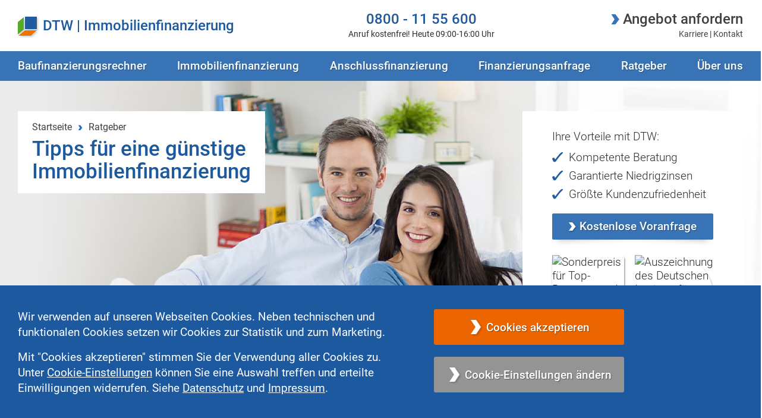

--- FILE ---
content_type: text/html; charset=utf-8
request_url: https://www.immobilienfinanzierung.de/immobilienfinanzierung/ratgeber/tipps-guenstige-immobilienfinanzierung/
body_size: 53545
content:
<!DOCTYPE html>
<html lang="de">
<head>

<title>Tipps für eine günstige Immobilienfinanzierung</title>
	
<meta property="og:url" content="https://www.immobilienfinanzierung.de/immobilienfinanzierung/ratgeber/tipps-guenstige-immobilienfinanzierung/">
<meta property="og:type" content="article"> 
<meta property="og:title" content="Tipps für eine günstige Immobilien&shy;finanzierung">
<meta property="og:image" content="https://www.immobilienfinanzierung.de/bilderV3/immobilienfinanzierung/ratgeber/tipps-guenstige-immobilienfinanzierung.jpg">
<meta property="og:image:width" content="1024">
<meta property="og:image:height" content="400">
<meta name="robots" content="index,follow">
<meta name="format-detection" content="telephone=no">
<meta name="viewport" content="width=device-width, initial-scale=1, maximum-scale=5">
<link rel="icon" href="https://www.immobilienfinanzierung.de/favicon.dtw.svg">
<link rel="shortcut icon" href="https://www.immobilienfinanzierung.de/favicon.dtw.svg">
<link rel="apple-touch-icon" href="https://www.immobilienfinanzierung.de/apple-touch-icon.png">
<meta name="description" content="Die wichtigsten Tipps für eine passende und günstige Immobilienfinanzierung, Baufinanzierung, Anschlussfinanzierung oder ein Forward-Darlehen.">

<link rel="canonical" href="https://www.immobilienfinanzierung.de/immobilienfinanzierung/ratgeber/tipps-guenstige-immobilienfinanzierung/">

<link rel="preload" href="https://www.immobilienfinanzierung.de/framework.site.immobilienfinanzierung.de/theme/theme.default/fonts/roboto-v20-latin-regular.woff2" as="font" type="font/woff2" crossorigin>
<link rel="preload" href="https://www.immobilienfinanzierung.de/framework.site.immobilienfinanzierung.de/theme/theme.default/fonts/roboto-v20-latin-300.woff2" as="font" type="font/woff2" crossorigin>
<link rel="preload" href="https://www.immobilienfinanzierung.de/framework.site.immobilienfinanzierung.de/theme/theme.default/fonts/roboto-v20-latin-500.woff2" as="font" type="font/woff2" crossorigin>
<link rel="preload" href="https://www.immobilienfinanzierung.de/framework.site.immobilienfinanzierung.de/theme/theme.default/fonts/roboto-v20-latin-700.woff2" as="font" type="font/woff2" crossorigin>

<script defer src="https://ajax.googleapis.com/ajax/libs/jquery/3.7.1/jquery.min.js"></script>
<script>var aFrkJqueryExec=[];var $=function $(fnF) { aFrkJqueryExec.push(fnF); return new $.init(); };$.init=function(){};$.init.prototype.ready=function(fnF) { aFrkJqueryExec.push(fnF); };window.addEventListener("load", function () {$(function () {for (var c=0; c < aFrkJqueryExec.length; c++) { if(typeof(aFrkJqueryExec[c])=="function"){ aFrkJqueryExec[c](); }}});});</script>
<script>var aFrkFlogExec=[];var bFrkFlog=false;function flog(sLog){if(!bFrkFlog && typeof(cFlog)=="object"){bFrkFlog=true;}if(bFrkFlog){cFlog.flog(false, sLog);cFlog.flog(false, "frk_flog_delimiter_next");}else{aFrkFlogExec.push(arguments);}}$(function(){if(typeof(cFlog)=="undefined") return false;for (var c=0; c < aFrkFlogExec.length; c++) {var aArgs=aFrkFlogExec[c];var aLog=[];var iLen=aArgs.length;for(var i=0;i<iLen;i++){cFlog.flog(false, aArgs[i]);}cFlog.flog(false, "frk_flog_delimiter_next");};});</script>
<script>
var FRK_TGC='FRK_TGC';var COOKIE_FOLDER_MODULE='module.cCookie';var MAIL_INFO='info@immobilienfinanzierung.de';var REUNFOLD_ANF_TILG='1,00';var REUNFOLD_OBJ_WERT='600.000';var REUNFOLD_DARL_BETRAG='300.000';var REUNFOLD_MONATL_RATE='1.070';var REUNFOLD_SOLLZINS_BIND='10';var REUNFOLD_SZS_ARR='5=>3.19|10=>3.28|15=>3.65|20=>3.83|30=>3.99';var REUNFOLD_MODE='page';var RECH_TILGUNG_DATA_TABS={"eff":{"5":"3,23","8":"3,66","10":"3,33","12":"3,71","15":"3,71","20":"3,90","25":"4,02","30":"4,07"},"nom":{"5":"3,19","8":"3,60","10":"3,28","12":"3,65","15":"3,65","20":"3,83","25":"3,94","30":"3,99"}};var SPAM_PROTECTION_KEY='sp-key';var ANFRAGE_PARAM_TYPE='cAnfrageType';var ANFRAGE_EMAIL_INFO='info@immobilienfinanzierung.de';var ANFRAGE_TYPE_KURZ='Kurzanfrage';var ANFRAGE_AFFILIATE='';var ANFRAGE_TRK_KATEGORY='Anfrage';var ANFRAGE_TRK_SUBTRY='Submit.Try';var ANFRAGE_TRK_SUBDONE='Submit.Done';var ANF_FUN_CLC_TEST_DATA='';var ANFRAGE_ADM_AJAX='https://www.immobilienfinanzierung.de/framework.modules/modules.cAnfrage/module.cAnfrage.v03/cAnfrageAdmin/cAnfrageAdmin.ajax.php';var ANF_FUN_CONSTANTS={"OBJEKTWERT_NEUBAU_MIN":100000,"OBJEKTWERT_KAUF_MIN":100000,"OBJEKTWERT_EIGENES_BAUVORHABEN_MIN":100000,"OBJEKTWERT_ANSCHLUSSFINANZIERUNG_MIN":100000,"OBJEKTWERT_UMBAU_MIN":100000,"OBJEKTWERT_KAPITALBESCHAFFUNG_MIN":100000,"OBJWERT_MIT_MODERNIS":"ja","MULT_MODERNIS":0.75,"DARLEHEN_MAX_LIMIT":1500000,"DARLEHEN_NEUBAU_MIN":100000,"DARLEHEN_KAUF_MIN":75000,"DARLEHEN_EIGENES_BAUVORHABEN_MIN":100000,"DARLEHEN_ANSCHLUSSFINANZIERUNG_MIN":75000,"DARLEHEN_UMBAU_MIN":75000,"DARLEHEN_KAPITALBESCHAFFUNG_MIN":75000,"ENDE_SZB_ANSCHLUSS":30,"BELEIHUNG_MAX":0.99,"MULT_DARLEHEN_MAX":0.85,"MULT_DARLEHEN_UMBAU":0.85,"MULT_KREDITVERPFLICHTUNGEN":0.99,"MULT_OHNE_MAKLER":0.1,"MULT_MIT_MAKLER":0.14,"HHNE_MIN":2900,"ABRFAGE_AUSLANDS_IMMOBILIE":"ja","DARLEHEN_MIN_TELEFONTERMIN":300001,"TELEFONTERMIN_ACTIVE":{"neubau":"ja","kauf":"ja","eigenes-bauvorhaben":"ja","anschluss":"ja","umbau":"nein","kapital":"ja"},"DARLEHEN_MIN_VIDEOBERATUNG":500001};var ANF_FUN_HREF_RESULT='https://www.immobilienfinanzierung.de/finanzierungsanfrage/';var ANF_FUN_VERSION_KURZ='kurz';var ANF_FUN_VERSION_MITTEL='mittel';var ANF_FUN_VERSION_MITTEL_PFLICHT='mittel-pflicht';var ANF_FUN_VERSION='kurz';var ANF_FUN_PATH_AGB='/info/agb/';var ANF_FUN_PATH_DATENSCHUTZ='/info/datenschutz/';var ANF_FUN_PATH_DSGVO='/info/einwilligung-dsgvo/';var ANF_FUN_DATUM_ENDE_SOLL='16.07.2026';var WGT_BOX_ANF_FLD_MOD='module.cWidgetBoxAnfrage.v06';var WGT_YOUTUBE_ACCEPT='WGT_YOUTUBE_ACCEPT';var WGT_YOUTUBE_VERSION_COL2='versionCol2';var WGT_YOUTUBE_VERSION_ANGEBOT='versionAngebot';var TRACK_HEATMAP_ADMIN='';var TRACK_HEATMAP_SELECTOR=[{"title":"Mobile Small","selector":"#laySize .mobile-small"},{"title":"Mobile Large","selector":"#laySize .mobile-large"},{"title":"Tablet Small","selector":"#laySize .tablet-small"},{"title":"Tablet Large","selector":"#laySize .tablet-large"},{"title":"Desktop Small","selector":"#laySize .desktop-small"},{"title":"Desktop Large","selector":"#laySize .desktop-large"}];var TRACKGOOGLE_TAGMAGAGER_ID='GTM-WMVQFDH';var FRK_FONT_DEFERRED='1';var DOC_CONTENT_VERSION='default';var DOC_THEME_VERSION='default';var DOC_TRACK_LABEL='/immobilienfinanzierung/ratgeber/tipps-guenstige-immobilienfinanzierung.php content:default theme:default';var DOC_TRACK_LABEL_FULL='/immobilienfinanzierung/ratgeber/tipps-guenstige-immobilienfinanzierung.php content:default theme:default';var FRK_PATH_WEBROOT='https://www.immobilienfinanzierung.de';var FRK_PATH_MODULES='https://www.immobilienfinanzierung.de/framework/phpv1.108g/modules';var FRK_PATH_AJAX='https://www.immobilienfinanzierung.de/index.php';var FRK_MODE_ADMIN=false;var FRK_MODE_USER=false;var FRK_PHPSELF_BASENAME='tipps-guenstige-immobilienfinanzierung.php';var FRK_MODULE_NAME='';var FRK_MODULE_VERSION='';var FRK_WINDOW_ID='';var FRK_WINDOW_PARENTSCRIPT='';var FRK_ID='';
</script>
<script defer src="https://www.immobilienfinanzierung.de/framework.build/cBuilder/js/build.https.h3ebff5b1ae40a7e8067224da825be586.js?t=1763737510"></script>
<script defer src="https://www.immobilienfinanzierung.de/framework.build/cBuilder/js/build.https.hfe124a1bc1d513a8c5f2efa57f6d2902.js?t=1763742428"></script>
<noscript id="frk_deferred_css">
<link rel="preload" as="style" href="https://www.immobilienfinanzierung.de/framework.build/cBuilder/css/build.https.hbe0029b4a19b13400c93118f42d3735b.css?t=1763737508">
<link rel="stylesheet" type="text/css" href="https://www.immobilienfinanzierung.de/framework.build/cBuilder/css/build.https.hbe0029b4a19b13400c93118f42d3735b.css?t=1763737508">
</noscript>
<style data-id="frkInline">
body{margin:0;font-family:'Roboto',Arial,Helvetica,sans-serif;height:100%;font-size:18px;line-height:23px;color:#2e2e2e}p,ul,ol{margin:0;padding:0}a{outline:none;color:#1d599e;font-weight:500}a:hover{color:#236dc1}a:focus-visible{outline:2px dashed #2e2e2e;outline-offset:2px}img{border:0px;display:block}h1,h2,h3,h4,h5,h6{margin:0}input:focus,select:focus,textarea:focus{outline:none}select{background:#fff}a.layDataHref:not(.underline){text-decoration:none}span.layDataHref{color:#1d599e;font-weight:500}span.layDataHref:not(.underline){text-decoration:none}h2,.h2{padding:0 0 18px 0;font-size:25px;line-height:30px}h2,h3,h4{color:#145095}.h2{font-weight:700}h2.blue{color:#145095}h2.grey,h3.grey{color:#2e2e2e}h2.pad{padding-top:20px}h2 a{text-decoration:none}h2 a:hover{text-decoration:underline}p + h2{padding-top:20px}h3,h4{line-height:26px;font-size:21px;padding:0 0 18px 0}h3.light,h4.light{font-weight:500}p + h3,.list + h3,.listVorteile + h3{padding-top:18px}.cWgtIconElem + h2{padding-top:36px}p{line-height:26px;padding:0 0 16px 0}p.light{font-weight:300}p:last-child{padding-bottom:0}strong.blue{color:#1d599e;font-weight:500}strong.blue a{color:#185499}.cWgtButton.btnPostElem + h4{padding-top:35px}svg{transform:scale(1)}.clear{clear:both}.clearfix::after{content:"";display:table;clear:both}.bold{font-weight:700}.pointer{cursor:pointer}.nowrap{white-space:nowrap}.hidden{display:none}.anker{position:absolute;margin:-30px 0 0 0}.ankerH3{position:absolute;margin-top:-66px}.flexCenter{display:flex;align-items:center;justify-content:center}.underline{text-decoration:underline}.lnkMore{color:#2e2e2e;text-decoration:none}.layRow{padding:0 20px 0 20px}.layRow .layCol{padding:0 0 49px 0;width:100%;position:relative}.layRow:not(.layRowNoMarg) .layCol:nth-child(1) h2:only-child{padding-bottom:0}.layRow.layRowNoMarg{padding-bottom:0}.layRow.layRowNoMarg .layCol:last-child{padding-bottom:0}.layRowBg{background:#e5f2ff;padding:54px 0 0 0;margin:0 0 54px 0}.layRowBg.layRowBlue{background:#e5f2ff}.layRowBg:last-child,.layRowBg.layRowLast{margin-bottom:0}.layRowBg.layRowNoMarg{margin-bottom:0}.layRowBg.layRowNoMarg .layCol:last-child{padding-bottom:0}.layAnchor{position:absolute;margin:-84px 0 0 0}.layAnchor.layAnchorBg{margin-top:-30px}.layImg{width:100%;height:auto;z-index:1;position:relative}h3 + .layImg{margin-top:7px}a.layImgLink{display:block}.layWithIcon{display:flex;align-items:center}.layWithIcon.multiline{align-items:flex-start}.layWithIcon .cWgtIcon{min-width:44px;width:44px;height:44px;fill:#3874b5;margin:0 1px 0 -7px}.layWithIcon.multiline > .cWgtIcon{margin-top:-2px}.layWithIcon.withBg{margin-bottom:5px}p.layWithIcon:not(p.layWithIcon.withPad){padding-bottom:3px}h3.layWithIcon{padding-bottom:6px}h4.layWithIcon{padding-bottom:6px}div.layWithIcon.multiline > .cWgtIcon{margin-top:-9px}p.layWithIcon + .list{padding-top:12px}.cWgtButton + h4.layWithIcon{padding-top:25px}.cWgtButton + div.layAnchor + h4.layWithIcon{padding-top:25px}.cWgtIconAnker + h4.layWithIcon{padding-top:20px}.layWithIconBg{border-radius:3px;width:42px;height:42px;margin:0 12px 0 0;background:#3874b5}.layWithIconBg .cWgtIcon{fill:#fff;margin:0 1px 0 -1px}.list{padding:0 0 8px 21px}.list.grey a{font-weight:400;color:#2e2e2e}.list.grey a:hover{color:#1d599e}.list:last-child{padding-bottom:0}.list ul li:last-child{padding-bottom:0}ol.list li{padding:0 0 8px 0}ul.list li{padding:0 0 10px 0;list-style:none;position:relative}ul.list li::before{content:"";width:6px;height:6px;border-radius:6px;background:#2e2e2e;display:block;position:absolute;left:-17px;top:8px}ul.list.bluedot li::before{background:#145095}ul.list li.nodot::before{display:none}.listVorteile{list-style:none;padding:0 0 8px 0}.listVorteile li{position:relative;padding:0 0 10px 28px}.listVorteile li .cWgtIcon{width:24px;height:24px;position:absolute;left:-3px;top:-1px}.listVorteile:last-child{padding-bottom:0}.listVorteile + h2{padding-top:18px}.listVorteile .cWidgetIconPlus24{fill:#009900}.listVorteile .cWidgetIconMinus24{fill:#f27100}.tipp{background:#e5f2ff;margin:20px 0 0 0;padding:20px}.tipp.bgBlue{background:#e5f2ff}.tipp .head{display:flex;align-items:center;font-weight:500;margin-top:4px}.tipp .head .cWgtIcon{width:64px;height:64px;min-width:64px;fill:#3874b5;margin:-1px 8px 0 -4px;align-self:flex-start}.tipp .head a{margin:0 6px;display:block}.tipp h2,.tipp h3,.tipp h4{font-weight:500}.layRowBg .tipp{background:#f4f9ff}.tipp + .tipp{margin-top:48px}.tipp + p,.tipp + h2,.tipp + h3{padding-top:35px}.cWgtButton + .tipp{margin-top:40px}.layHeader{overflow:hidden}.layHeader .banner{height:82px;width:110%;margin:-26px 0 -3px -5%;font-size:17px;background:#ec7500;display:flex;flex-wrap:wrap;justify-content:center;align-content:flex-end;color:#fff;border-bottom-left-radius:200%;border-bottom-right-radius:200%}.layHeader .banner a{color:#fff;align-items:center}.layHeader .banner a:hover{color:#fff}.layHeader .banner .cWidgetIconArrow20{height:16px;width:16px;margin-left:-3px;margin-right:-1px}.layHeader .banner .txt,.layHeader .banner .cWgtIconAnker{margin-bottom:18px;cursor:pointer}.layHeader .banner .new{margin-right:7px}.layHeader .top{height:70px;font-size:19px}.layHeader .top .logo{width:100%;height:100%}.layHeader .top .logo:focus-visible{outline:2px dashed #2e2e2e;outline-offset:2px}.layHeader .top .logo span,.layHeader .top .logo a,.layHeader .top .logo a:hover{color:#1d599e;text-decoration:none;font-weight:700}.layHeader .top .logo .dtw{padding:0 5px 0 0;cursor:pointer}.layHeader .top .logo .cWgtIcon{width:36px;height:36px;margin:0px 5px 0 -2px;cursor:pointer}.layHeader .top a:focus-visible{outline:2px dashed #2e2e2e;outline-offset:2px}.layMenu{height:44px;background:#3874b5;position:sticky;top:0;z-index:10}.layMenu .buMenu{width:36px;height:calc(100% - 9px);padding:9px 20px 0 20px;cursor:pointer;float:left}.layMenu .buMenu .ln{height:4px;border-radius:2px;background:#fff;margin:0 0 7px 0}.layMenu .ctItems .short{display:none}.layMenu .buInset{padding:0 20px;height:44px;text-decoration:none;float:right;background:#3b7abe;border-radius:22px 0 0 22px;box-shadow:inset 0 1px 2px rgba(0,0,0,0.3)}.layMenu .buInset span{margin:1px 0 0 0;color:#fff;font-weight:700;font-size:15px;text-shadow:1px 1px 1px rgba(0,0,0,0.4)}.layMenu .buInset .cWgtIcon{width:22px;height:22px;margin:1px 0 0 4px;fill:#fff}.layMenu .buPhone{display:none}.layMenu .ctItems>ul ul .item a:focus-visible{outline:none;text-shadow:1px 1px 1px rgba(0,0,0,0.3);text-decoration:underline}.laySize div{display:none}@media (min-width:0px) and (max-width:440px){.layMenu .ctItems .ctBu .buAngebot.buXs{display:flex}}@media (min-width:440px){.layMenu .ctItems .ctBu .buAngebot.buXs{display:none !important}}@media (min-width:0px) and (max-width:767.9px){.layHeader .top .info{display:none}}@media (min-width:768px){.tipp{padding:35px 45px 37px 45px}.tipp .head{margin-top:-5px}}@media (min-width:768px){.layHeader .banner .cWidgetIconArrow20{margin-left:8px}.layHeader .top{font-weight:500;padding:0 30px;display:flex;align-items:center;justify-content:space-between}.layHeader .top .logo{width:auto}.layHeader .top .logo .dtw,.layHeader .top .logo a,.layHeader .top .logo a:hover{font-weight:500}.layHeader .top .logo .dtw{padding-right:6px}}@media (min-width:768px) and (max-width:1023.9px){.layHeader .top{height:80px;font-size:25px;padding-left:30px;padding-right:30px}.layHeader .top .phone .num{color:#1d599e;text-align:right;margin-top:2px}.layHeader .top .phone .txtS{font-size:14px;font-weight:400;margin-top:2px}.layMenu .buMenu{padding-left:30px;padding-right:30px}.layMenu .buInset.buAngebot{display:flex}.layMenu .buInset.buAngebot span{font-weight:500;font-size:20px;margin-top:1px}.layMenu .buInset{padding:0 30px}.layMenu .buInset .cWgtIcon{width:22px;height:22px;margin:0px 0 0 4px}.layRow{padding:0 30px 0 30px}}@media (max-width:1023.9px){.layHeader .top .info.lnks{display:none}.layMenu .ctItems{display:none}.layRow .layCol:empty{display:none}.layRow.layRowImg{display:flex;flex-wrap:wrap-reverse}.layRow.layRowImg.layRowNoMarg .layCol{padding-bottom:0}.layRow.layRowImg .layCol:nth-child(2){max-width:400px;margin:0 auto;padding-bottom:0}}@media (min-width:1024px){body{font-size:19px}.layHeader .banner{height:72px}.layHeader .banner .txt,.layHeader .banner .cWgtIconAnker{margin-bottom:11px}.layHeader .top{height:86px;font-size:24px;font-weight:500;max-width:1260px;margin:auto}.layHeader .top .logo .cWgtIcon{width:42px;height:42px;margin:2px 5px 0 -5px}.layHeader .top .info{margin:3px 0 0 0}.layHeader .top .phone{text-align:center}.layHeader .top .phone .num{color:#1d599e}.layHeader .top .lnks{text-align:right;line-height:24px}.layHeader .top .lnks .txtA{display:flex;justify-content:flex-end;height:23px}.layHeader .top .lnks .txtA a{font-weight:500}.layHeader .top .lnks .txtA .cWgtIcon{width:24px;height:24px;fill:#3874b5;margin:1px 1px 0 0}.layHeader .top .txtS{font-size:14px;font-weight:400;margin-top:2px}.layHeader .top a{color:#404040;text-decoration:none;font-weight:400}.layHeader .top a:hover{text-decoration:underline}.layMenu{height:50px}.layMenu .buMenu,.layMenu .buAngebot{display:none}.layMenu .ctItems{height:100%}.layMenu .ctItems>ul{display:flex;justify-content:space-between;align-items:center;max-width:1260px;padding:0 30px;margin:auto;height:100%}.layMenu .ctItems>ul ul{display:none;position:absolute;top:100%;left:10px;z-index:4;box-shadow:2px 2px 3px rgba(0,0,0,0.2)}.layMenu .ctItems .item{display:block;position:relative}.layMenu .ctItems .item a,.layMenu .ctItems .item [data-lay-href]{color:#fff;text-decoration:none;text-shadow:1px 1px 1px rgba(0,0,0,0.3);padding:11px 0;line-height:24px;display:block}.layMenu .ctItems .item a:hover{text-decoration:underline}.layMenu .ctItems .item a:focus-visible{outline-color:#fff}.layMenu .ctItems .item.main{height:100%;padding:0 32px;margin:0 -32px;display:flex;align-items:center}.layMenu .ctItems .item.main:nth-child(2),.layMenu .ctItems .item.main:nth-child(4){white-space:nowrap}.layMenu .ctItems .item.main:nth-last-child(1),.layMenu .ctItems .item.main:nth-last-child(2){display:none}.layMenu .ctItems>ul ul .item{background:#3874b5;border-top:1px solid #30639a;padding:0 22px}.layMenu .ctItems>ul ul .item a,.layMenu .ctItems>ul ul .item [data-lay-href]{text-shadow:1px 1px 1px rgba(0,0,0,0.15);font-weight:400;line-height:24px}.layRow{display:flex;justify-content:space-between;padding-left:30px;padding-right:30px;margin:0 auto;max-width:1260px}.layRow.layCol2 .layCol{width:calc(50% - 40px)}.layRow.layCol3 .layCol{width:calc(33% - 32px);max-width:380px}.layRow.layRowLSized .layCol:nth-child(1){width:calc(66% - 11px);max-width:820px}.layRow.layRowLSized .layCol:nth-child(2){width:calc(33% - 32px);max-width:380px}.layRow.layRowLSized3{justify-content:flex-start}.layRow.layRowLSized3 .layCol:nth-child(1){margin-right:80px}.layRow.layRowRSized .layCol:nth-child(2){width:calc(66% - 31px);max-width:800px}.layRow.layRowRSized .layCol:nth-child(1){width:calc(33% - 32px);max-width:380px}.layRow.layRowNoMarg .layCol{padding-bottom:0}.layRowBg.layRowNoMarg .layCol{padding-bottom:0}.layRow .layCol.layAlign.layBot{display:flex;flex-direction:column-reverse}}@media (min-width:768px) and (min--moz-device-pixel-ratio:0){.layHeader .top .lnks .txtA .cWgtIcon{margin-top:2px}}@media (min-width:1024px) and (max-width:1279.9px){.layHeader .top{font-size:23px}.layHeader .top .lnks .txtA .cWgtIcon{margin-top:-1px}.layHeader .top .info{margin-top:4px}.layHeader .top .txtS{margin-top:5px}.layMenu .ctItems .short{display:block}.layMenu .ctItems .long{display:none}.layMenu .ctItems>ul{padding-right:150px}.layRow.layRowLSized .layCol:nth-child(1){padding-right:30px}.layRow.layRowLSized .layCol:nth-child(2){min-width:330px}.layRow.layRowRSized .layCol:nth-child(1){min-width:330px}}@media (min-width:1024px){.layRow .layCol.layPadH2{padding-top:48px}.layRow.layRowImg .layCol:nth-child(2) .layImg{position:absolute;width:320px;margin-top:6px}}@media (max-width:1399.9px){.layImg{height:auto}}@media (min-width:1400px) and (max-width:9999px){.layHeader .top{height:96px}.layHeader .top .txtS{font-size:16px;margin-top:6px}.layMenu{height:52px}}@media (min-width:1280px) and (max-width:9999px){.layRow.layRowImg .layCol:nth-child(2) .layImg{width:auto}}.layShadowParent{background:#fff;position:relative;z-index:1}.layShadowBelow{position:relative;z-index:0;padding:0 0 27px 0}.layShadowBelowX + h3{padding-top:20px}.layShadowBelow::before,.layShadowBelow::after{box-shadow:0 15px 11px #777;content:"";left:8px;max-width:300px;position:absolute;transform:rotate(-3deg);width:47%;height:30px;top:-47px}.layShadowBelow::after{left:auto;right:8px;transform:rotate(3deg)}
</style>
<style data-id="frkInline">
@media (min-width:0px) and (max-width:359.9px){.laySize .mobile-small{display:block}.mobile_large:not(.mobile_small):not(.mobile),.tablet_small:not(.mobile_small):not(.mobile),.tablet_large:not(.mobile_small):not(.mobile),.tablet:not(.mobile_small):not(.mobile),.desktop_small:not(.mobile_small):not(.mobile),.desktop_large:not(.mobile_small):not(.mobile),.desktop:not(.mobile_small):not(.mobile){display:none}}@media (min-width:360px) and (max-width:767.9px){.laySize .mobile-large{display:block}.mobile_small:not(.mobile_large):not(.mobile),.tablet_small:not(.mobile_large):not(.mobile),.tablet_large:not(.mobile_large):not(.mobile),.tablet:not(.mobile_large):not(.mobile),.desktop_small:not(.mobile_large):not(.mobile),.desktop_large:not(.mobile_large):not(.mobile),.desktop:not(.mobile_large):not(.mobile){display:none}}@media (min-width:0px) and (max-width:767.9px){.tablet_small:not(.mobile):not(.mobile_small):not(.mobile_large),.tablet_large:not(.mobile):not(.mobile_small):not(.mobile_large),.tablet:not(.mobile):not(.mobile_small):not(.mobile_large),.desktop_small:not(.mobile):not(.mobile_small):not(.mobile_large),.desktop_large:not(.mobile):not(.mobile_small):not(.mobile_large),.desktop:not(.mobile):not(.mobile_small):not(.mobile_large){display:none}}@media (min-width:768px) and (max-width:1023.9px){.laySize .tablet-small{display:block}.mobile_small:not(.tablet_small):not(.tablet),.mobile_large:not(.tablet_small):not(.tablet),.mobile:not(.tablet_small):not(.tablet),.tablet_large:not(.tablet_small):not(.tablet),.desktop_small:not(.tablet_small):not(.tablet),.desktop_large:not(.tablet_small):not(.tablet),.desktop:not(.tablet_small):not(.tablet){display:none}}@media (min-width:1024px) and (max-width:1279.9px){.laySize .tablet-large{display:block}.mobile_small:not(.tablet_large):not(.tablet),.mobile_large:not(.tablet_large):not(.tablet),.mobile:not(.tablet_large):not(.tablet),.tablet_small:not(.tablet_large):not(.tablet),.desktop_small:not(.tablet_large):not(.tablet),.desktop_large:not(.tablet_large):not(.tablet),.desktop:not(.tablet_large):not(.tablet){display:none}}@media (min-width:768px) and (max-width:1279.9px){.mobile_small:not(.tablet):not(.tablet_small):not(.tablet_large),.mobile_large:not(.tablet):not(.tablet_small):not(.tablet_large),.mobile:not(.tablet):not(.tablet_small):not(.tablet_large),.desktop_small:not(.tablet):not(.tablet_small):not(.tablet_large),.desktop_large:not(.tablet):not(.tablet_small):not(.tablet_large),.desktop:not(.tablet):not(.tablet_small):not(.tablet_large){display:none}}@media (min-width:1280px) and (max-width:1399.9px){.laySize .desktop-small{display:block}.mobile_small:not(.desktop_small):not(.desktop),.mobile_large:not(.desktop_small):not(.desktop),.mobile:not(.desktop_small):not(.desktop),.tablet_small:not(.desktop_small):not(.desktop),.tablet_large:not(.desktop_small):not(.desktop),.tablet:not(.desktop_small):not(.desktop),.desktop_large:not(.desktop_small):not(.desktop){display:none}}@media (min-width:1400px) and (max-width:9999px){.laySize .desktop-large{display:block}.mobile_small:not(.desktop_large):not(.desktop),.mobile_large:not(.desktop_large):not(.desktop),.mobile:not(.desktop_large):not(.desktop),.tablet_small:not(.desktop_large):not(.desktop),.tablet_large:not(.desktop_large):not(.desktop),.tablet:not(.desktop_large):not(.desktop),.desktop_small:not(.desktop_large):not(.desktop){display:none}}@media (min-width:1280px) and (max-width:9999px){.mobile_small:not(.desktop):not(.desktop_small):not(.desktop_large),.mobile_large:not(.desktop):not(.desktop_small):not(.desktop_large),.mobile:not(.desktop):not(.desktop_small):not(.desktop_large),.tablet_small:not(.desktop):not(.desktop_small):not(.desktop_large),.tablet_large:not(.desktop):not(.desktop_small):not(.desktop_large),.tablet:not(.desktop):not(.desktop_small):not(.desktop_large){display:none}}.list li.liNone::before{display:none}.list li.liLnk{margin-top:10px}.list li.liLnk a{color:#1d599e;font-weight:500}.ctSummary{padding:0 0 15px 0}.ctSummary .head{font-weight:500}@media (min-width:0px) and (max-width:767.9px),(min-width:768px) and (max-width:1023.9px){.layRow.rowHead{display:flex;flex-wrap:wrap-reverse}.layRow.rowHead .layCol{width:100%}.layRow .layImg{max-width:400px;margin:0 auto}}@media (min-width:768px){.layRow .layImg{margin-top:16px}h2.head{display:flex}h2.head span:nth-child(1){min-width:30px;display:block}.ctSummary{padding:10px 0 26px 30px}.tipp{padding-bottom:50px}}@media (min-width:768px) and (max-width:1023.9px){.layRow.rowHead{display:flex}}@media (min-width:1024px) and (max-width:1279.9px){.layRow.rowCon{display:flex}}@media (min-width:1024px) and (max-width:1149px){.layRow.rowCon .layCol:nth-child(1){width:calc(100% - 32px)}}@media (min-width:1150px){.layRow .layImg{position:absolute;width:320px}}@media (min-width:1280px) and (max-width:9999px){.layRow .layImg{width:auto}}.cWgtPageHeader{padding:0 0 32px 0;position:relative;height:430px}.cWgtPageHeader .ctImg{position:absolute;overflow:hidden;width:100%;height:inherit}.cWgtPageHeader .ctImg img{position:absolute;left:50%;top:0;transform:translate(-50%,0)}.cWgtPageHeader .layCol{position:static}.cWgtPageHeader .wrpBrCru{padding:20px 0 0 0}.cWgtPageHeader .ctBrCru{position:relative;z-index:2;background:#fff;padding:10px 15px 13px 15px;font-size:14px;border-radius:1px}.cWgtPageHeader .ctBrCru a{text-decoration:none;color:#404040;font-weight:400}.cWgtPageHeader .ctBrCru a:hover{text-decoration:underline}.cWgtPageHeader .ctBrCru a:focus-visible{outline:2px dashed #2e2e2e;outline-offset:2px}.cWgtPageHeader .ctBrCru .h1{color:#1d599e;font-weight:500;font-size:31px;padding:7px 0 0 0;line-height:1.1}.cWgtPageHeader .ctBrCru.wgtNoBread .h1{padding-top:1px;padding-bottom:1px}.cWgtPageHeader .ctBrCru .cWgtIcon{display:inline-block;width:12px;height:12px;fill:#236dc1;padding:0 8px;position:relative;top:2px}.cWgtPageHeader .ctCon{position:absolute;z-index:2;background:#fff;bottom:28px;padding:10px 10px 10px 10px;border-radius:1px;width:calc(100% - 60px)}.cWgtPageHeader .ctCon p,.cWgtPageHeader .ctCon ul{display:none}.cWgtPageHeader .ctAusz{width:100%;height:50px;position:relative}.cWgtPageHeader .ctAusz .cWgtAward{height:100%;width:auto;image-rendering:-webkit-optimize-contrast}.cWgtPageHeader .ctAusz .cWgtAward.fmh_mobile{display:inline}.cWgtPageHeader .ctAusz .cWgtAward.disq{display:inline}.cWgtPageHeader .ctAusz .cWgtAward.fmh{display:none}.cWgtPageHeader .wgtBu.wgtDesk{display:none}.cWgtPageHeader .wgtBu.wgtMoblie{height:50px;margin:0;width:100%}.cWgtPageHeader .wgtBu.wgtMoblie .wgtTxt{font-size:18px;font-weight:500;padding:0 0 0 62px}.cWgtPageHeader .wgtBu.wgtMoblie .txtL{display:none}.cWgtPageHeader .wgtBu.wgtMoblie .cWgtIcon{width:14px;height:14px;min-width:0;padding:0 0 0 7px;position:relative;top:2px}@media (min-width:768px) and (max-width:1023.9px){.cWgtPageHeader .ctAusz{height:118px}.cWgtPageHeader .ctAusz .cWgtAward.fmh_mobile,.cWgtPageHeader .ctAusz .cWgtAward.fmh{margin-right:12px}}@media (min-width:1024px) and (max-width:1279.9px){.cWgtPageHeader .ctAusz .cWgtAward{height:124px}}@media (min-width:360px){.cWgtPageHeader{padding:0 0 42px 0}.cWgtPageHeader .ctBrCru{padding:12px 20px 13px 20px;font-size:15px;white-space:nowrap}.cWgtPageHeader .ctBrCru .h1{font-size:33px;white-space:normal}.cWgtPageHeader .wgtBu.wgtMoblie{height:65px}.cWgtPageHeader .wgtBu.wgtMoblie .wgtTxt{padding:0 0 0 75px}.cWgtPageHeader .wgtBu.wgtMoblie .txtS{display:none}.cWgtPageHeader .wgtBu.wgtMoblie .txtL{display:inline}}@media (min-width:360px) and (max-width:767.9px){.cWgtPageHeader .ctAusz{height:65px}}@media (max-width:439.9px){.cWgtPageHeader .ctAusz .cWgtAward:not(.disq){border-radius:2px;box-shadow:2px 0px 2px rgba(0,0,0,0.2)}.cWgtPageHeader .ctAusz .cWgtAward.fmh{display:none}.cWgtPageHeader .ctAusz .cWgtAward.fmh_mobile{display:inline;position:absolute}.cWgtPageHeader .ctAusz .cWgtAward.disq{display:none}}@media (min-width:440px) and (max-width:1023.9px){.cWgtPageHeader{height:400px;padding-bottom:72px}.cWgtPageHeader .ctBrCru{display:inline-block}.cWgtPageHeader .ctCon{background:none;padding-left:20px;bottom:32px}.cWgtPageHeader .wgtBu.wgtMoblie{display:none}.cWgtPageHeader .ctAusz .cWgtAward{box-shadow:2px 2px 2px rgba(0,0,0,0.3)}.cWgtPageHeader .layCol{max-width:320px}}@media (min-width:440px) and (max-width:767.9px){.cWgtPageHeader .ctAusz .cWgtAward{margin-right:6px}}@media (min-width:440px){.cWgtPageHeader .layCol.colNarrow{max-width:220px}.cWgtPageHeader .layCol.colWide{max-width:90%}}@media (min-width:768px) and (max-width:1279.9px){}@media (min-width:768px){.cWgtPageHeader .wrpBrCru{padding-top:44px}.cWgtPageHeader .ctBrCru .h1{font-size:35px}}@media (min-width:1024px){.cWgtPageHeader .layCol:nth-child(1){}.cWgtPageHeader .layCol:nth-child(2){display:none}.cWgtPageHeader .layCol:nth-child(3){min-width:330px}.cWgtPageHeader .layCol.colWide{min-width:50%;max-width:50%}.cWgtPageHeader .wrpBrCru{padding:0}.cWgtPageHeader .ctBrCru{margin:51px 0 0 0;font-size:16px;display:inline-block;padding:15px 24px 17px 24px}.cWgtPageHeader .ctCon{position:relative;width:auto;margin:51px 0 0 0;height:379px;font-weight:300;padding:0 50px;display:flex;flex-wrap:wrap;align-content:space-between;bottom:0}.cWgtPageHeader .ctCon p{padding:30px 0 0 0;display:block}.cWgtPageHeader .ctCon ul{padding:0;display:block;margin:-2px 0 0 0}.cWgtPageHeader .ctCon ul li{white-space:nowrap;padding-bottom:8px}.cWgtPageHeader .wgtBu.wgtMoblie{display:none}.cWgtPageHeader .wgtBu.wgtDesk{display:block;height:44px;margin:0 0 14px 0}.cWgtPageHeader .wgtBu.wgtDesk .wgtTxt{line-height:24px}.cWgtPageHeader .ctAusz{display:flex;height:auto}.cWgtPageHeader .ctAusz .cWgtAward.fmh_mobile{display:none}.cWgtPageHeader .ctAusz .cWgtAward.fmh{display:inline}.cWgtPageHeader .ctAusz .cWgtAward.disq{margin-left:18px}}@media (min-width:1024px) and (max-width:1250px){.cWgtPageHeader .ctCon{padding:0 3.5vw}.cWgtPageHeader .ctCon p{padding-top:3.0vw}}@media (min-width:1280px){.cWgtPageHeader .ctBrCru .wgtNoShy{hyphens:none}.cWgtPageHeader .ctAusz .cWgtAward{height:137px}.cWgtPageHeader .ctAusz .cWgtAward.disq{margin-left:18px}}.cWgtButton{text-decoration:none;display:block;width:100%;height:51px;background:#205b9e;background:linear-gradient(180deg,#2b7bd6,#205b9e);border-radius:4px;text-shadow:1px 1px 1px rgba(0,0,0,0.4)}.cWgtButton:hover{background:#2c6fbb;background:linear-gradient(0deg,#093970,#6caaf1);text-decoration:none;cursor:pointer}.cWgtButton:focus-visible{outline:2px dashed #2e2e2e;outline-offset:2px}.cWgtButton .wgtWrp{display:flex;align-items:center;justify-content:center;height:100%}.cWgtButton .wgtTxt{color:#fff;font-size:19px;font-weight:500;text-align:center}.cWgtButton .cWgtIcon{width:32px;height:32px;min-width:32px;margin:0 2px 0 -4px}.cWgtButton.wgtIcon20 .cWgtIcon{width:20px;height:20px;min-width:20px}.cWgtButton + p{padding-top:21px}.cWgtButton + h2{padding-top:48px}.cWgtButton + h3{padding-top:42px}.cWgtButton.wgtShadowSimple{box-shadow:1px 2px 2px rgba(0,0,0,0.4)}.cWgtButton.wgtShadow3d{box-shadow:none}.cWgtButton.wgtShadow3d .wgtWrp{background:inherit;border-radius:inherit;position:relative;z-index:1}.cWgtButton.wgtShadow3d .wgtWrpS{position:relative;z-index:0;display:block}.cWgtButton.wgtShadow3d .wgtWrpS::before,.cWgtButton.wgtShadow3d .wgtWrpS::after{box-shadow:0 15px 11px #bbb;content:"";left:8px;max-width:300px;position:absolute;transform:rotate(-3deg);width:47%;height:30px;top:-47px}.cWgtButton.wgtShadow3d .wgtWrpS::after{left:auto;right:8px;transform:rotate(3deg)}.cWgtButton.wgtGreen{background:#205b9e;background:linear-gradient(0deg,#40970e,#63d124)}.cWgtButton.wgtGreen:hover{background:#2c6fbb;background:linear-gradient(0deg,#2a7300,#52e100)}.cWgtButton.wgtGrey{background:#205b9e;background:linear-gradient(0deg,#858585,#c3c3c3)}.cWgtButton.wgtGrey:hover{background:#2c6fbb;background:linear-gradient(0deg,#093970,#6caaf1)}.cWgtButton.wgtGreyRelief{background:#205b9e;background:linear-gradient(0deg,#858585,#c3c3c3);border-radius:2px;box-shadow:1px 2px 2px rgba(0,0,0,0.2)}.cWgtButton.wgtGreyRelief .wgtWrp{box-sizing:border-box;border:1px solid rgba(0,0,0,0.05);border-radius:inherit}.cWgtButton.wgtGreyRelief:hover{background:#2c6fbb;background:linear-gradient(0deg,#093970,#6caaf1)}.cWgtButton.wgtFlat{border-radius:3px;transition:0.25s;transition-property:background}.cWgtButton.wgtFlat.wgtModeCon{display:inline-block;width:auto;margin:10px 0 0 0;height:auto}.cWgtButton.wgtFlat.wgtModeCon .wgtWrp{padding:10px 30px}.tipp + .cWgtButton.wgtFlat.wgtModeCon{margin-top:48px}.cWgtIconAnker + .cWgtButton.wgtFlat.wgtModeCon{margin-top:34px}.cWgtButton.wgtFlat.wgtBlue{background:#3874b5}.cWgtButton.wgtFlat.wgtBlue:hover{background:#2c6fbb}.cWgtButton.wgtFlat.wgtGrey{background:#949494}.cWgtButton.wgtFlat.wgtGrey:hover{background:#2c6fbb}@media (min-width:0px) and (max-width:359.9px){.cWgtButton.wgtFlat .wgtWrp{padding-left:10px;padding-right:10px}}@media (min-width:360px) and (max-width:767.9px){.cWgtButton.wgtFlat .wgtWrp{padding-left:20px;padding-right:20px}}.cWgtAward{box-shadow:1px 2px 2px rgba(0,0,0,0.3)}.cWgtAwardDisq1{border-radius:50%;box-shadow:1px 3px 3px rgba(0,0,0,0.5)}.cWgtAwardFmh1{box-sizing:border-box;border:1px solid #bbbdbe;border-radius:5px}.cWgtAwardFmh2{box-sizing:border-box;border-radius:5px;box-shadow:1px 3px 3px rgba(0,0,0,0.5)}.cClc .bHide{display:none}.cClc .bClear{clear:both;height:1px}.cClc .bFloatL{float:left}.cClc .bFloatR{float:right}.cClc .bLnk{cursor:pointer}.cClc .lblCol,.cClc .lnkPdf,.cClc .bLnk{color:#1d599e;font-weight:500}.cClc .lblCol{color:#6c6c6c;font-size:22px}.cClc .lblCol.grey{color:#6c6c6c}.cClc .layCol .bLblCol{color:#6c6c6c;font-size:22px;font-weight:500;line-height:26px;padding:0 0 16px 0}.cClc .bInp.bCb,.cClc label.bInp{cursor:pointer}.cClc .bInp.bDisabled{cursor:default}.cClc .label{color:#444;font-size:20px;font-weight:500;padding:14px 0 4px 0}.cClc .label span.bSmaller{font-size:15px}.cClc .layRow.rowLabels .layCol{padding-bottom:38px}.cClc .inputbox{border:1px solid #999999;border-radius:2px;height:30px;padding:3px 4px 0 0;position:relative}.cClc .inputbox .text{border:0px;color:#444;display:block;font-size:20px;height:26px;padding:0 0 0 7px;width:calc(100% - 24px)}.cClc .inputbox .unit{float:right;margin-top:0px}.cClc .select{border:1px solid #999999;border-radius:2px;color:#444;font-size:20px;height:35px;line-height:28px;padding:2px 0 2px 7px}.cClc .select:not(.bTlgModeSel){width:100%}.cClc .select:not(.bTlgModeSel).left{float:left;width:calc(100% - 98px)}.cClc .select:not(.bTlgModeSel).left.sTilgungsmodus-select{margin-bottom:10px;width:100%}.cClc .bTlgModeSelBox{float:left;width:150px}.cClc .bTlgModeSelBox select{width:150px}.cClc .row{position:relative}.cClc .mobile{display:none}.cClc .lnkTipps{color:#6c6c6c;font-size:22px;font-weight:500}.cClc .lnkPdf,.cClc .bLnk{align-items:center;margin:0;text-decoration:none}.cClc .lnkPdf:hover,.cClc .bLnk:hover{text-decoration:underline}.cClc .lnkPrint{display:flex;font-size:20px;padding-top:4px;clear:both}.cClc .lnkPrint .cWgtIcon{height:46px;margin:0 4px 0 -6px;width:46px}.cClc .lnkPdf{display:flex;font-size:20px;margin-bottom:30px}.cClc .lnkPdf .cWgtIcon{height:46px;margin:0 4px 0 -6px;width:46px}.cClc .cWgtButton{height:64px;margin:0;width:auto;width:100%}.cClc .cWgtButton .wgtTxt{font-size:20px;font-weight:500;text-align:left}.cClc .cWgtButton .cWgtIcon{margin:0 6px 0 -4px}.cClc .cHlpBtn{background:#949494;border-radius:2px;height:35px;margin:0;padding:0;width:35px}.cClc .cHlpBtn::before{color:#fff;content:"?";cursor:pointer;display:block;font-size:22px;font-weight:500;margin:5px 0 0 1px;padding-top:6px;text-align:center}.cClc .cHlpBtn .cTxt{background:#fff;border:1px solid #b8b8b8;border-radius:4px;font-weight:normal;height:auto;margin:0;padding:20px;position:absolute;text-align:left;top:0;width:600px;z-index:10}.cClc .cHlpBtn .cTxt p.title{color:#1d599e;font-weight:500}.cClc #cClcForm .err{border-color:#f68600}.cClc #cClcForm .err,.cClc #cClcForm #cClcForm .err input{background-color:#fff6ea}.cClc #cClcForm .cErrBox{color:#e16f04;font-size:13px;font-weight:bold;text-align:left}.cClc #cClcForm .cErrBox.bOther{font-size:16px;margin-bottom:15px}.cClc .cMore .cBtns{display:flex;justify-content:space-between}.cClc .cMore .cBtns .cBtn{background:#959595;border-radius:3px;color:#fff;cursor:pointer;font-size:22px;font-weight:500;padding:10px 0 12px 0;text-align:center;width:calc(50% - 5px)}.cClc .cMore .cBtns .cBtn.bActive{background:#3874b5;cursor:default}.cClc .cTp{clear:both;margin-top:14px}@media (min-width:440px){.cClc .cMore .cBtns{max-width:330px}.cClc .cWgtButton{max-width:332px}}@media (min-width:0px) and (max-width:767.9px){.cClc .layCol.cChart{padding-bottom:20px}}@media (min-width:768px) and (max-width:1023.9px){.cClc .layRow.rowDouble{display:flex;flex-wrap:wrap;justify-content:space-between}.cClc .layRow.rowDouble .layCol:nth-child(1),.cClc .layRow.rowDouble .layCol:nth-child(2){width:calc(50% - 20px)}.cClc .layRow.rowDouble .layCol:nth-child(3){width:100%}.cClc .layRow.rowDouble .layCol{padding-bottom:20px}}@media (min-width:768px){.cClc .lblCol.pad{padding-bottom:36px}}@media (max-width:1023.9px){.cClc .layRow.rowLabels{display:none}.cClc .cTp{margin-top:20px}.cClc .lnkPrint{padding-top:30px}}@media (min-width:1024px){.cClc .lblMobile{display:none}.cClc .lnkPdf{margin:10px 0 0 0}}.layRow.cBsp{font-size:16px;line-height:24px}.cBox.cBsp.cTbl .res{font-weight:bold}.cClcBspTbl{display:flex;flex-wrap:wrap}.cClcBspTbl .bRow{display:flex;flex-wrap:wrap;width:calc(100% - 10px)}.cClcBspTbl .bRow.bHline{border-bottom:1px solid #999;margin-bottom:2px;padding-bottom:4px}.cClcBspTbl .bRow .bCol.bLbl{margin-right:14px;width:calc(65%)}.cClcBspTbl .bRow .bCol.bMsg{font-size:14px;line-height:18px;margin:10px 0}.cClcBspTbl .bRow .bCol.bVal{width:calc(32%)}@media (min-width:1024px) and (max-width:1092px){.cClcBspTbl .bRow{border-bottom:1px solid #999;flex-direction:row;justify-content:flex-start;margin-bottom:2px;padding-bottom:4px;width:100%}.cClcBspTbl .bRow.sEff:not(.bHline){border-bottom:none}.cClcBspTbl .bRow .bCol.bLbl,.cClcBspTbl .bRow .bCol.bVal{width:100%}.cClcBspTbl .bRow .bCol.bMsg{margin:0}}@media (max-width:516px){.cClcBspTbl .bRow{border-bottom:1px solid #999;flex-direction:row;justify-content:flex-start;margin-bottom:2px;padding-bottom:4px;width:100%}.cClcBspTbl .bRow.sEff:not(.bHline){border-bottom:none}.cClcBspTbl .bRow .bCol.bLbl,.cClcBspTbl .bRow .bCol.bVal{width:100%}.cClcBspTbl .bRow .bCol.bMsg{margin:0}}@media (max-width:767.9px){.cChart .layShadowBelow{padding-bottom:0}.cBox.cBsp.cTbl{margin-left:0}}@media (min-width:1280px) and (max-width:9999px){.cBox.cBsp.cTbl table.tblBsp tbody tr:nth-child(even) td{border-bottom:1px solid #999}}@media (min-width:768px){.cClc .layRow .layCol.cTopzins .cWgtTopzins,.cClc .layRow .layCol.cTopzins .cWgtTopzinsShadow{max-width:332px}}@media (min-width:320px) and (max-width:499px){.cClc .layRow .layCol.cTopzins .cWgtTopzins,.cClc .layRow .layCol.cTopzins .cWgtTopzinsShadow{max-width:332px}}.cClc .layRow .layCol.cTopzins .cWgtTopzins .txtZins{text-align:center;width:152px}.cClc .layRow .layCol.cTopzins .cWgtTopzins .ctTbl.bHasClc{padding:0}.cClc .layRow .layCol.cTopzins .cWgtTopzins .ctTbl.bHasClc .ctEntry.active{padding-left:5px;padding-right:0}@media (max-width:767.9px){.cClc .layRow .layCol.cTopzins .cWgtTopzinsShadow.layShadowBelow{padding-bottom:0}}@media (min-width:0px) and (max-width:767.9px){.cClc .bTopZinsUnder{margin-top:35px}}@media (min-width:1024px) and (max-width:1224px){.cClc .bTopZinsUnder p.bTxt0{display:none}.cClc .bTopZinsUnder p.bTxt1{display:block}}@media (min-width:768px) and (max-width:804px){.cClc .bTopZinsUnder p.bTxt0{display:none}.cClc .bTopZinsUnder p.bTxt1{display:block}}@media (max-width:399px){.cClc .bTopZinsUnder p.bTxt0{display:none}.cClc .bTopZinsUnder p.bTxt1{display:block}}.cClc .layRow .layCol.cInps{}.cClc .layRow .layCol.cInps .bLnk.cReset{font-size:18px}.cClc .layRow .layCol.cInps .row .cCol.bFloatL{width:calc(100% - 45px)}.cClc:not(.cClcOffer) .layRow .layCol.cInps .row .cCol.bFloatL{width:calc(100% - 45px)}.cClc .layRow .layCol.cInps .row .cCol.bFloatR .cHlpBtn{margin-top:41px}.cClc .layRow .layCol.cInps .row .cCol.bFloatR .cHlpBtn.bBr{margin-top:66px}.cClc .layRow .layCol.cInps .bSzb.row{margin-bottom:11px}.cClc .layRow .layCol.cInps .bTlgMode.row .bTlgMode.tilgungsmodus-box{float:right;width:calc(100% - 165px)}.cClc .layRow .layCol.cInps .lblCol.cHd{display:flex;justify-content:space-between}@media (min-width:1020px){.cClc:not(.cClcOffer) .layRow.bCore .layCol.cInps .lblCol.cHd{max-width:360px}.cClc:not(.cClcOffer) .layRow.bCore .layCol.cInps form.bClcAll{max-width:360px}.cClc:not(.cClcOffer) .layRow .layCol.cMore .cBtns{max-width:360px}}@media (max-width:339px){.cClc .layRow .layCol.cInps .lblCol.cHd a.bLnk.cReset.bTxt0{display:none}.cClc .layRow .layCol.cInps .lblCol.cHd a.bLnk.cReset.bTxt1{display:block}}.layRowBg.cReUnfoldRow:not(.content){padding:0}.layRowBg.cReUnfoldRow.index{background-color:#e5f2ff}.layRowBg.cReUnfoldRow.page:not(.content){background:#fff;display:none}.cReUnfoldAusz .ctVorteile p{font-weight:500;color:#1d599e;font-size:21px}.cReUnfoldRow .ctAusz{display:flex;margin:0 auto}.cReUnfoldRow .ctAusz .cWgtAward{height:auto}.cReUnfoldRow .ctAusz .cWgtAward.fmh{width:54%;z-index:1}.cReUnfoldRow .ctAusz .cWgtAward.disq{width:auto}.cReUnfoldRow .ctAusz .cWgtAward.pointer{cursor:pointer}.cReUnfold:not(.frmzins){max-width:500px;margin:0 auto}.cReUnfold .inv,.cReUnfoldTabs .inv{display:none}.cReUnfold.index .ctTop{background:#0081c3;border-radius:4px 4px 0 0;display:none}.cReUnfold.index .ctTop h2{color:#fff;padding-bottom:0;line-height:40px;text-align:center;font-size:19px;letter-spacing:0.2px;font-weight:700;text-shadow:1px 1px 1px rgba(0,0,0,0.2)}.cReUnfold.page:not(.content).colR .ctTop h2{font-weight:300;line-height:26px;padding:0 0 16px 0;font-size:20px;color:#2e2e2e}.cReUnfold.page + p{padding-top:27px}.cReUnfold .ctCon{font-size:19px;background:#fff;border:1px solid #b8b8b8;border-radius:4px;padding:19px 36px 16px 36px}.cReUnfold .ctCon .lbl{font-size:19px;padding:0 0 2px 0;font-weight:500}.cReUnfold .ctCon label{font-size:19px;padding:0 0 2px 0;font-weight:500;line-height:26px;display:block;white-space:nowrap}.cReUnfold .ctCon label.inv{display:none}.cReUnfold.index .ctCon{border-top:none;border-radius:0 0 4px 4px}.cReUnfold.page .ctCon{padding:16px 34px 12px 34px;color:#444}.cReUnfold.page .ctLn .ctFld .fld{color:#444}.cReUnfold.page .ctSel .sel{color:#444}.cReUnfold .ctFld.focus{outline:2px dashed #2e2e2e;outline-offset:2px}.cReUnfold .ctSel.focus{outline:2px dashed #2e2e2e;outline-offset:2px}.cReUnfold.index .ctZins{display:flex;padding:1px 0 3px 0}.cReUnfold.index .ctZins .zins{color:#1d599e;font-size:46px;font-weight:500;line-height:42px;margin:-2px 8px 0 -1px;letter-spacing:-1px}.cReUnfold.index .ctZins .txt{font-size:12px;line-height:13px;white-space:nowrap;color:#757575;letter-spacing:-0.1px}.cReUnfold:not(.frmzins) .wrpZins h3{display:none}.cReUnfold .ctLn{display:flex;position:relative;justify-content:space-between;margin:0 0 15px 0}.cReUnfold .ctLn.inv{display:none}.cReUnfold .lnk.annahmen{font-size:12px;float:right;color:#1d599e;font-weight:500;margin:4px 0 0 0}.cReUnfold .lnk.annahmen:focus-visible{outline:2px dashed #2e2e2e;outline-offset:2px}.cReUnfold.page .wrpInv{display:none}.cReUnfold.page .buSubmit{margin-top:10px;height:44px}.cReUnfold.index .buSubmit{margin:8px 0 -8px 0;height:48px;background:#0081c3 !important}.cReUnfold.index .buSubmit .wgtTxt{font-weight:700 !important;text-shadow:1px 1px 1px rgba(0,0,0,0.3);letter-spacing:0.2px}.cReUnfold .ctFld{width:calc(100% - 68px);display:flex;border:1px solid #949494;justify-content:space-between;align-items:center;padding:4px 10px;border-radius:2px}.cReUnfold .ctFld .fld{font-size:19px;border:none;width:calc(100% - 20px);background:none}.cReUnfold .ctFld.small{width:calc(50% - 56px)}.cReUnfold .ctFld.inactive{display:none}.cReUnfold .ctFld.err{background:#FBDFBD}.cReUnfold.frmzins .ctFld{width:100%;padding-top:8px;padding-bottom:8px}.cReUnfold .ctSel{width:calc(100% - 46px)}.cReUnfold .ctSel.small{width:calc(50% - 22px)}.cReUnfold .ctSel .sel{font-size:19px;width:100%;border:1px solid #949494;border-radius:2px;background:#fff;color:#2e2e2e;padding:1px 0 2px 7px;height:35px;line-height:28px}.cReUnfold .ctHlp{position:relative}.cReUnfold .ctHlp .bu{min-width:34px;min-height:34px;height:34px;background:#949494;padding:0 0 1px 0;cursor:pointer;display:flex;justify-content:center;color:#fff;font-weight:700;align-items:center;font-size:22px;border-radius:2px;user-select:none}.cReUnfold .ctHlp .bu:focus-visible{outline:2px dashed #2e2e2e;outline-offset:2px}.cReUnfold .ctHlp .ctTxt{display:none;position:absolute;top:-34px;right:310px;width:calc(100vw - 62px);max-width:500px;background:#fff;z-index:5;padding:20px;border-radius:3px;border:1px solid #949494}.cReUnfold .ctHlp .ctTxt .title{color:#1d599e;font-weight:500}.cReUnfold.frmzins .ctHlp{display:none}p + .cReUnfold.frmzins{padding-top:19px}.ctRegTilgErr{margin:-17px 0 15px 0;display:none}.ctRegTilgErr .cWgtIcon{width:30px;height:30px;fill:#e37000;display:block;margin:0 0 0 16px}.ctRegTilgErr .ctTxt{background:#e37000;padding:13px;margin:-11px 0 0 0;font-size:17px;font-weight:500;color:#fff;line-height:19px;border-radius:2px;text-shadow:1px 1px 1px rgba(0,0,0,0.1)}.cReUnfoldTabs{display:none;margin:0 auto}.cReUnfoldTabs .ctZins{display:flex;padding:0 0 30px 0}.cReUnfoldTabs .ctZins .zins{color:#1d599e;font-size:53px;font-weight:700;line-height:42px;margin:0 12px 0 0}.cReUnfoldTabs .ctZins .zins.p:empty{margin-right:9px}.cReUnfoldTabs .ctZins .txt{font-size:13px;line-height:15px;white-space:nowrap}.cReUnfoldTabs .lnk.annahmen:focus-visible{outline:2px dashed #2e2e2e;outline-offset:2px}.cReUnfoldTabs .ctRegTilgErr{margin:6px 0 -6px 0}.cReUnfoldTabElem{display:flex;position:relative;z-index:3;justify-content:space-between;text-shadow:1px 1px 1px rgba(0,0,0,0.1)}.cReUnfoldTabElem .tab{width:29%;background:#0081c3;border-radius:4px 4px 0 0;color:#fff;margin:0 3px 0 0;text-align:center;font-size:20px;font-weight:700;line-height:48px;cursor:pointer;white-space:nowrap;user-select:none}.cReUnfoldTabElem .tab:focus-visible{outline:2px dashed #2e2e2e;outline-offset:2px}.cReUnfoldTabElem .tab.inactive{background:#1d599e;width:17%}.cReUnfoldTabElem .tab.last{margin-right:0}.cReUnfoldTabElem .tab.inactive .txtJ{display:none}.cReUnfoldTabs .ctTbl{border:1px solid #b8b8b8;border-radius:0 0 4px 4px;margin:-1px 0 0 0;display:flex;justify-content:center;position:relative;z-index:2}.cReUnfoldTabs .ctTbl .wrpTbl{display:grid;grid-template-columns:auto auto;column-gap:30px;grid-row-gap:5px;margin:29px 0 35px 0}.cReUnfoldTabs .ctTbl .ctItm{transition-property:opacity;transition-duration:0.5s}.cReUnfoldTabs .ctTbl .ctItm.opac{opacity:0}.cReUnfoldTabs .ctTbl .ctItm div:nth-child(1){font-size:25px;color:#1d599e;font-weight:700;white-space:nowrap}.cReUnfoldTabs .ctTbl .ctItm div:nth-child(2){font-size:13px;line-height:15px;padding:8px 0 0 0}.cReUnfoldTabs .ctTbl .ctItm.inactive div{color:#CFCFCF}.cReUnfoldTabs .buBig{height:64px;margin-top:4px}.cReUnfoldTabs .buBig.buAnfrage.hidden{display:none}.cReUnfoldTabs.index .buBig.buAnfrage{background:#369B31 !important}.cReUnfoldTabs.index .buBig.buAnfrage:focus-visible{outline-color:#2e2e2e}.cReUnfoldTabs.index .buBig.buAnfrage .wgtTxt{font-weight:700;text-shadow:1px 1px 1px rgba(0,0,0,0.3);letter-spacing:0.2px}.cReUnfoldChart{display:none}.cReUnfoldChart .ctChart{height:212px}.cReUnfoldChart .ctLegend{font-size:13px;display:flex;justify-content:space-between;margin:16px 4px 0 4px}.cReUnfoldChart .ctLegend .ctCol{margin:0 6px 0 0;line-height:20px;text-align:right}.cReUnfoldChart .ctLegend .ctItm{display:flex}.cReUnfoldChart .ctLegend .ctItm .ln{width:20px;height:6px;margin:0 10px 0 0;border-radius:1px}.cReUnfoldChart .ctLegend .ctItm.center{align-items:center}.cReUnfoldChart .ctLegend .txt{white-space:nowrap;padding:0 5px 0 0}.cReUnfoldChart .lnk{display:flex;align-items:center;text-decoration:none;margin:32px 0 0 -2px}.cReUnfoldChart .lnk:focus-visible{outline:2px dashed #2e2e2e;outline-offset:2px}.cReUnfoldChart .lnk:hover{text-decoration:underline}.cReUnfoldChart .lnk .cWgtIcon{width:46px;height:46px;margin:0 4px 0 0}.cReUnfoldChart .lnk.details{margin-top:10px}.cReUnfoldRowChart{background:#e5f2ff}.cReUnfoldRowChart.inv{display:none}.cReUnfoldRowChart.noMarg{margin-bottom:0}.cReUnfoldRowChart.page:not(.content){background:#fff}.cReUnfoldDetails{font-size:16px;line-height:24px}.cReUnfoldDetails.inv{display:none}.cReUnfoldDetails .row{display:flex}.cReUnfoldDetails .row.ln{border-bottom:1px solid #999;margin-bottom:2px;padding-bottom:4px}.cReUnfoldDetails .row .col:nth-child(1){width:65%;margin:0 15px 0 0}.cReUnfoldDetails .row .col:nth-child(2){width:35%;font-weight:700}.cReUnfoldRow.noMarg{margin-bottom:0}.layRowBg.cReUnfoldDetails.page{padding-top:0}@media (min-width:0px){.cReUnfoldRow .ctAusz .cWgtAward.fmh{width:45%}.cReUnfoldRow .ctAusz .cWgtAward.disq{width:50%}}@media (min-width:0px) and (max-width:767.9px){.layRowBg.cReUnfoldRow.noMargMob .layCol:nth-child(2){padding-bottom:0}.cReUnfoldAusz{display:flex;flex-wrap:wrap}.cReUnfoldAusz .ctVorteile{margin:0 auto 30px auto}.cReUnfoldRow .ctAusz{justify-content:center;max-width:500px;gap:24px}.wrpReUnfoldImg.index{background:#c7e2fd;background:linear-gradient(90deg,#dbecff 0%,#edf6ff 100%);width:100vw;height:80.6vw}.wrpReUnfoldImg.index .ctImg.img{opacity:0;width:100%;height:100%;background-image:url("https://www.immobilienfinanzierung.de/framework.modules/modules.cRechner/module.cRechnerUnfold.v56/theme/theme.immo.default/css/../img/familie-mobile-large.jpg");background-size:cover}.wrpReUnfoldImg.index .ctImg.show{opacity:1;transition:1s}.cReUnfold,.cReUnfoldTabs,.cReUnfoldChart,.cReUnfoldDetails .layCol{max-width:500px;margin:0 auto}.layRow.cReUnfoldRow{display:flex;flex-direction:column}.cReUnfoldRow.index .layCol:nth-child(1){padding-bottom:0}.cReUnfoldRow:not(.folded) .layCol:nth-child(1){order:1}.cReUnfoldRow:not(.folded) .layCol:nth-child(2){order:3}.cReUnfoldRow:not(.folded) .layCol:nth-child(3){order:2}.cReUnfoldRow.content .layCol:nth-child(1){display:none}.cReUnfoldDetails .row .col:nth-child(2){text-align:right}.cReUnfoldDetails p{line-height:23px}}@media (min-width:0px) and (max-width:359.9px){.cReUnfoldDetails{font-size:15px;line-height:22px}.wrpReUnfoldImg.index .ctImg.img{background-image:url("https://www.immobilienfinanzierung.de/framework.modules/modules.cRechner/module.cRechnerUnfold.v56/theme/theme.immo.default/css/../img/familie-mobile-small.jpg")}}@media (min-width:540px) and (max-width:767.9px){.wrpReUnfoldImg.index .ctImg.img{background-image:url("https://www.immobilienfinanzierung.de/framework.modules/modules.cRechner/module.cRechnerUnfold.v56/theme/theme.immo.default/css/../img/familie-mobile-xlarge.jpg")}}@media (min-width:768px) and (max-width:1023.9px){.layRow.cReUnfoldRow{padding:0;display:flex;flex-wrap:wrap;justify-content:space-between}.layRowBg.cReUnfoldRow.noMargMob .layCol:nth-child(3){padding-bottom:0}.layRowBg.cReUnfoldRowChart{padding-top:20px}.cReUnfoldRow.noMarg .layCol:nth-child(3){padding-bottom:0}.cReUnfoldRow.folded .cReUnfoldRow .layCol:nth-child(2){display:flex;justify-content:center}.cReUnfoldRow .layCol:nth-child(1){background-image:url("https://www.immobilienfinanzierung.de/framework.modules/modules.cRechner/module.cRechnerUnfold.v56/theme/theme.immo.default/css/../img/familie-tablet-small.jpg");background-size:cover;background-position:center 0;height:350px;margin:0 0 49px 0;padding-bottom:0;display:flex}.cReUnfoldRow .layCol:nth-child(2){padding-left:30px}.cReUnfoldRow .layCol:nth-child(3){padding-right:30px}.cReUnfoldRow .layCol:nth-child(2),.cReUnfoldRow .layCol:nth-child(3){width:calc(50% - 60px)}.cReUnfoldRow.content .layCol:nth-child(1){display:none}.cReUnfoldAusz p{padding-bottom:14px}.cReUnfoldRow .ctAusz{max-width:296px;margin:15px 0 0 0;gap:20px}.cReUnfoldRow .ctAusz .cWgtAward.disq{height:152px}.cReUnfoldChart .ctChart{height:300px}}@media (min-width:768px){.cReUnfold.page.colR:not(.full){padding:0 50px}.cReUnfold .ctCon label.noHlp{padding-bottom:0}.cReUnfold.frmzins .cReUnfoldTabElem{max-width:400px}.cReUnfold.frmzins .ctCon{display:grid;grid-template-columns:1fr 1fr;column-gap:50px;padding:30px 50px;border:4px solid #e5f2ff;border-radius:0px 3px 3px 3px}.cReUnfold.frmzins .lnFld2{grid-area:2 / 2}.cReUnfold.frmzins .lnBu{grid-area:2 / 1;align-self:end}.cReUnfold.frmzins .ctLn{margin-bottom:0}.cReUnfold.frmzins .ctFld{padding-top:9px;padding-bottom:9px}.cReUnfold.frmzins .buSubmit{margin-bottom:0}.cReUnfold.frmzins .wrpZins h3{white-space:nowrap}.cReUnfoldTabs .buBig{margin-top:10px}.layRowBg.cReUnfoldDetails.page{padding-top:10px}}@media (max-width:1023.9px){.cReUnfoldRow.noMarg .layCol:nth-child(2){padding-bottom:0}.cReUnfoldRow.noMargMob{margin-bottom:0}}@media (min-width:1024px){.layRowBg.cReUnfoldRow:not(.content){background-image:url("https://www.immobilienfinanzierung.de/framework.modules/modules.cRechner/module.cRechnerUnfold.v56/theme/theme.immo.default/css/../img/wiese-desktop.jpg");background-repeat:repeat-x;background-position:35% bottom}.layRowBg.cReUnfoldRow:not(.content) .layCol{padding-bottom:0}.layRow.cReUnfoldRow.page .layCol:nth-child(3){min-width:330px}.layRow.cReUnfoldRow.index .ctImg{position:absolute;background-image:url("https://www.immobilienfinanzierung.de/framework.modules/modules.cRechner/module.cRechnerUnfold.v56/theme/theme.immo.default/css/../img/familie-desktop.jpg");width:800px;height:400px;right:-30px;bottom:0}.cReUnfoldAusz{height:400px}.cReUnfoldAusz.inv,.cReUnfoldAusz .inv{display:none}.cReUnfold:not(.frmzins){max-width:332px;margin:0 auto 0 auto}.cReUnfold.index:not(.frmzins){margin-bottom:52px}.cReUnfoldTabs{max-width:332px;margin:0 auto}.cReUnfoldTabs.page{margin-top:7px}.cReUnfoldChart.page{margin-top:5px}.cReUnfold.page.colR .ctTop h2{padding-top:4px}.cReUnfold .ctHlp .ctTxt{top:-50px;right:310px}.cReUnfold .ctLn.noHlp .ctHlp{width:0;overflow:hidden}.cReUnfold .ctLn.noHlp .ctFld{width:100%}.cReUnfold.page .ctLn.noHlp .ctFld{border-top:none;border-left:none;border-right:none;border-radius:0;padding:2px 0}.cReUnfoldTabs .ctTbl .ctCol .ctItm div:nth-child(1),.cReUnfoldTabs .ctTbl .ctCol .ctItm div:nth-child(2),.cReUnfoldTabs .ctTbl .ctCol .ctItm.inactive div{transition:0.2s;transition-property:color}}@media (min-width:1024px) and (max-width:1279.9px){.layRow.cReUnfoldRow.index .ctImg{background-image:url("https://www.immobilienfinanzierung.de/framework.modules/modules.cRechner/module.cRechnerUnfold.v56/theme/theme.immo.default/css/../img/familie-tablet-large.jpg");width:500px;right:-60px}.cReUnfold.page.colR:not(.full){padding:0 3.5vw}.cReUnfold.index .ctZins .zins{font-size:42px}.cReUnfoldRow .ctAusz{margin-top:14px;height:146px;justify-content:flex-start}.cReUnfoldRow .ctAusz .cWgtAward.fmh{width:44%;margin-right:6%}.cReUnfoldRow .ctAusz .cWgtAward.disq{width:50%}.layRow.cReUnfoldRow.index.folded .layCol:nth-child(2){width:calc(33% - 32px)}.layRow.cReUnfoldRow.index .ctImg{right:-90px}.cReUnfoldTabs .ctTbl .wrpTbl{column-gap:22px}}@media (min-width:1120px) and (max-width:1279.9px){.layRow.cReUnfoldRow.index.folded .layCol:nth-child(1){width:calc(36% - 32px)}.layRow.cReUnfoldRow.index.folded .layCol:nth-child(2){width:calc(30% - 32px)}.cReUnfoldRow .ctAusz{height:154px}}@media (min-width:0px) and (max-width:370px),(min-width:1024px) and (max-width:1279.9px){.cReUnfold .ctCon{padding-left:20px;padding-right:20px}.cReUnfoldTabs .ctZins .zins{font-size:52px}.cReUnfoldTabs .ctZins .zins.p{margin-right:2px}.cReUnfoldTabElem .tab,.cReUnfoldTabElem .tab.inactive{width:19%}.cReUnfoldTabElem .tab .txtJ{display:none}}@media (min-width:768px){.cReUnfoldTabs .buBig.buAnfrage.narrow .wgtTxt{letter-spacing:0}.cReUnfoldTabs .buBig.buAnfrage.twoline .wgtTxt{max-width:245px}.cReUnfoldTabs .buBig.buAnfrage.twoline .cWgtIcon{max-width:24px;width:24px;height:24px}}@media (min-width:1280px) and (max-width:9999px){.layRow.cReUnfoldRow.index.folded .layCol:nth-child(1){width:calc(36% - 32px)}.layRow.cReUnfoldRow.index.folded .layCol:nth-child(2){width:calc(30% - 32px)}.layRow.cReUnfoldRow.index .layCol:nth-child(1){width:calc(34% - 32px);max-width:none}.layRow.cReUnfoldRow.index .layCol:nth-child(2){width:calc(30% - 32px)}.layRow.cReUnfoldRow.index .layCol:nth-child(3){width:calc(30% - 32px)}.cReUnfoldRow .ctAusz{margin-top:19px;justify-content:flex-start}.cReUnfoldRow .ctAusz .cWgtAward{height:172px}.cReUnfoldRow .ctAusz .cWgtAward:nth-child(1){margin-right:20px}.cReUnfoldRow .ctAusz .cWgtAward.fmh,.cReUnfoldRow .ctAusz .cWgtAward.disq{width:auto}.cReUnfold.page.col3{max-width:328px}.cReUnfold.frmzins .ctCon{column-gap:70px;padding:38px 68px 48px 68px}.cReUnfold.frmzins .wrpZins h3{font-size:25px}}@media (min-width:2001px){.layRow.cReUnfoldRow.index .ctImg{background-image:url("https://www.immobilienfinanzierung.de/framework.modules/modules.cRechner/module.cRechnerUnfold.v56/theme/theme.immo.default/css/../img/familie-desktop-xlarge.jpg");width:1000px}}.cWgtIconAnker a,.cWgtIconAnker span{display:inline-flex;color:#2e2e2e;text-decoration:none}.cWgtIconAnker a .cWgtIcon,.cWgtIconAnker span .cWgtIcon{width:20px;height:20px;min-width:20px;margin:1px 2px 0 -3px}.cWgtIconAnker span{font-weight:500}.cWgtIconAnker + .cWgtIconAnker{margin-top:10px}.cWgtIconAnker + h3{padding-top:32px}.cWgtIconAnker.wgtBlue a{color:#1d599e}.cWgtIconAnker.wgtUnderline a{font-weight:400;text-decoration:underline}.cWgtIconPdf{margin:10px 0 0 0}.cWgtIconPdf a{display:inline-flex;align-items:center;color:#2e2e2e}.cWgtIconPdf a .cWgtIcon{width:46px;height:46px;min-width:46px;margin:0 10px 0 -6px}.cWgtIconAnker a:hover,.cWgtIconAnker span:hover,.cWgtIconPdf a:hover{color:#1d599e;text-decoration:underline;cursor:pointer}.cWgtIconPdf + p{padding-top:25px}.cWgtIconAnker + p{padding-top:16px}.layImg + .cWgtIconAnker,.cWgtFaqPage + .cWgtIconAnker,.tipp + .cWgtIconAnker,.cWgtTipp + .cWgtIconAnker,.cWgtButton + .cWgtIconAnker{margin-top:20px}.layWithIcon .cWidgetIconExclamation44{margin:0 -6px 0 -16px}.cWgtInhalt:not(.withDots) ul.list{padding-left:0}.cWgtInhalt ul.list li a,.cWgtInhalt.withNumbers ul.list li{display:flex;align-items:center}.cWgtInhalt:not(.withDots) ul.list li::before{display:none}.cWgtInhalt h2.withPad{padding-bottom:42px}.cWgtInhalt ul.list{padding-bottom:0}.cWgtInhalt ul.list li a{color:#145095;text-decoration:none;font-weight:500}.cWgtInhalt ul.list li a:hover{color:#145095;text-decoration:underline}.cWgtInhalt ul.list li .ctNumber,.cWgtInhalt ul.list li .cWgtIcon{min-width:46px;width:46px;height:44px;margin:0 10px 0 0;fill:#3874b5;background:#f4f9ff;border:1px solid #cce6ff;border-radius:10px;align-self:flex-start}.cWgtInhalt ul.list li .ctNumber{display:flex;justify-content:center;align-items:center;color:#3175b4;font-weight:700;font-size:21px;margin-right:12px}.cWgtInhalt.withDots ul.list li{padding-bottom:14px}.cWgtInhalt.withDots ul.list:last-child li:last-child{padding-bottom:0}@media (min-width:0px) and (max-width:767.9px){.cWgtInhalt{position:relative;display:inline-block;margin:0 0 20px 0}.cWgtInhalt.showAll{margin-bottom:12px}.cWgtInhalt .ctFade{z-index:2;height:150px;width:100%;background:linear-gradient(180deg,rgba(255,255,255,0) 0%,rgba(255,255,255,1) 95%);position:absolute;bottom:0;pointer-events:none}.layRowBlue .cWgtInhalt .ctFade{background:linear-gradient(180deg,rgba(229,242,255,0) 0%,rgba(229,242,255,1) 95%)}.cWgtInhalt .ctFade .ctLn{width:100%;height:2px;background:#3874b5;position:absolute;bottom:-1px}.cWgtInhalt:not(.showAll) .ctCon{overflow:hidden;max-height:320px}.cWgtInhalt .ctIcon{background:#3874b5;width:34px;height:34px;border-radius:17px;position:absolute;bottom:-17px;left:calc(50% - 17px);z-index:3}.cWgtInhalt .ctIcon .cWgtIcon{width:24px;height:24px;fill:#fff;transform:rotate(90deg);margin:5px 0 0 5px}.cWgtInhalt .ctClick{width:100%;height:66px;position:absolute;bottom:-17px;cursor:pointer;z-index:4}}@media (max-width:1023.9px){.cWgtInhalt ul.list li{padding-bottom:14px}}@media (min-width:768px){.cWgtInhalt.withDots ul.list li:last-child{padding-bottom:6px}.cWgtInhalt .ctFade .ctLn{display:none}.cWgtInhalt .ctIcon{display:none}.cWgtInhalt .ctFade .ctIcon{display:none}.cWgtInhalt .ctCon{display:flex;flex-wrap:wrap;justify-content:space-between}.cWgtInhalt .ctCon h2{width:100%}.cWgtInhalt:not(.oneCol) .ctCon .list{width:calc(50% - 30px)}}.cWgtAnfrage{container-type:inline-size}.cWgtAnfrage .cWidgetAnfrageForm{max-width:none}.cWgtAnfrage .ctAnfOpen{display:none}.wrpWgtAnfrage > h2{margin-top:22px}.wrpWgtAnfrage.cWgtTipp{background:none;padding:0}.cWgtAnfrage.cVersionOpenAll .cWidgetAnfrageForm{display:none}.cWgtAnfrage.cVersionOpenAll .ctAnfOpen{display:block}.cWgtAnfrage .ctAnfOpen .wrpAnfOpen:not(.funnel){margin:15px 0 0}@container (max-inline-size:400px){.cWgtAnfrage .cWidgetAnfrageForm .cWgtButton.wgtFlat.wgtModeCon{width:100%}}@container (max-inline-size:699.9px){.cWgtTipp.wgtBorder.cWgtAnfrage:not(.layRowBg .cWgtTipp){padding:0;border:none}.cWgtAnfrage .cWidgetAnfrageForm .cWgtButton{width:100%;max-width:400px;margin-bottom:8px}}@container (min-inline-size:700px){.cWgtAnfrage.cVersionOpen .cWidgetAnfrageForm{display:none}.cWgtAnfrage.cVersionOpen .ctAnfOpen{display:block}.cWgtAnfrage .cWidgetAnfrageForm form{display:flex}.cWgtAnfrage .cWidgetAnfrageForm .cWgtButton{max-width:200px;align-self:flex-end}.cWgtAnfrage .cWidgetAnfrageForm .bu{margin:0}.cWgtAnfrage .cWidgetAnfrageForm .wrp-select{margin:0}.cWgtAnfrage .cWidgetAnfrageForm .wrp-select:nth-of-type(2){margin:0 30px}}@media (min-width:768px){ul + .cWgtAnfrage{margin-top:35px}}.cWidgetAnfrageForm .sel{width:100%}.cWidgetAnfrageForm .sel select.focus{outline:2px dashed #2e2e2e;outline-offset:2px}.cWidgetAnfrageForm .bu{margin:30px 0 0 0}@media (min-width:460px){.cWidgetAnfrageForm{max-width:350px}}.cForm{}.list + .cForm{margin-top:10px}.cForm .hidden{display:none !important}.cForm .cFormInput{margin:0 0 20px}.cForm label{display:block;margin:0 0 10px}.cForm input{display:block;border:1px solid #8a8a8a;font-size:19px;font-family:inherit;padding:10px;width:calc(100% - 22px)}.cForm input:invalid{box-shadow:none}.cForm textarea{display:block;border:1px solid #8a8a8a;font-size:19px;font-family:inherit;padding:10px;width:calc(100% - 22px);height:62px}.cForm select{display:block;border:1px solid #8a8a8a;font-size:19px;padding:9px;width:100%}.cForm input[type="text"].focus,.cForm input[type="email"].focus,.cForm input[type="password"].focus,.cForm select.focus,.cForm textarea.focus{outline:2px dashed #2e2e2e;outline-offset:2px}.cForm .ctStars{width:140px;display:block;border:1px solid #8a8a8a;padding:7px}.cForm .ctStars .star{width:24px;height:24px;float:left;margin-left:5px;cursor:pointer}.cForm .ctStars .star:first-child{margin-left:0}.cForm .ctStars .star:focus-visible{outline:2px dashed #2e2e2e;outline-offset:2px}.cForm .ctStars .star svg{transform:scale(1.3)}.cForm .star.locked svg use,.cForm .star.active svg use{fill:#225da0}.cForm .wrp-checkbox input{display:none}.cForm .checkbox{cursor:pointer;float:left;border:1px solid #8a8a8a;width:18px;height:18px;margin:3px 15px 0 0;position:relative;background:#fff}.cForm .checkbox:focus-visible{outline:2px dashed #2e2e2e;outline-offset:2px}.cForm .checkbox .cWgtIcon{display:none}.cForm .checkbox.checked .cWgtIcon{display:block;width:24px;position:absolute;bottom:0px}.cForm .wrp-checkbox{margin-bottom:0}.cForm .wrp-checkbox label{cursor:pointer;float:left;width:calc(100% - 35px);border-bottom:2px solid transparent;padding-bottom:5px}.cForm .wrp-checkbox label a{color:inherit;font-weight:normal}.cForm .wrp-checkbox label a:focus-visible{outline:2px dashed #2e2e2e;outline-offset:2px}.cForm .wrp-radiogroup{border-bottom:2px solid transparent}.cForm .wrp-radiogroup.align-hor{margin-bottom:10px}.cForm .wrp-radiogroup.align-ver{padding-bottom:5px}.cForm .wrp-radiogroup .label{padding-bottom:10px}.cForm .wrp-radiogroup.align-hor .wrp-radio{float:left;margin:0 25px 0 0}.cForm .radio{float:left;margin:3px 12px 0 0;border-radius:50%;width:20px;height:20px;border:1px solid #8a8a8a;background-color:#fff;position:relative;cursor:pointer}.cForm .radio:focus-visible{outline:2px dashed #2e2e2e;outline-offset:2px}.cForm .radio.checked{cursor:default}.cForm .radio.checked .inner{border-radius:50%;width:12px;height:12px;background-color:#225da0;position:absolute;top:4px;left:4px}.cForm input[type="radio"]{display:none}.cForm .wrp-radio label{cursor:pointer;float:left;width:calc(100% - 34px)}.cForm .cFormInput.error .ctStars,.cForm .cFormInput.error input,.cForm .cFormInput.error textarea{background:#FFE0C7;transition:0.5s}.cForm .wrp-checkbox.error{transition:0.5s}.cForm .wrp-checkbox.error label{border-color:#E68B40}.cForm .wrp-checkbox.error .checkbox{background:#FFE0C7;transition:0.5s}.cForm .wrp-radiogroup.error{border-color:#E68B40}.cForm .wrp-radiogroup.error .radio{background:#FFE0C7;transition:0.5s}.cForm .cWgtButton.error{background:#E68B40;transition:0.5s}.cForm .cWgtButton.error:hover{background:#E68B40;transition:0.3s}.cForm .ctMsg{margin:12px 0 0;background:#d4ecd2}.cForm .ctMsg > div{padding:15px 35px}.cForm .ctMsg .error{margin-top:30px;background:#E68B40;color:#fff}.cForm .ctMsg .error a{color:#fff}.cForm form.send .cFormInput{opacity:0.5}.cForm form.send .wrp-checkbox label{cursor:default}.cForm form.send .checkbox{cursor:default}.cForm form.send .wrp-radio label{cursor:default}.cForm form.send .radio{cursor:default}.cForm form.send .ctStars .star{cursor:default}.cForm form.send .cWgtButton{opacity:0.5;cursor:default}.cForm form.send .cWgtButton .cWgtIcon{visibility:hidden;width:0;min-width:0}.cAnfFun{container-type:inline-size}.cAnfFun .ctReviews{display:inline-flex;color:#767676;font-size:22px;font-weight:500;margin:0 0 24px 0;user-select:none}.cAnfFun .ctReviews .cWidgetIconStar28{fill:#f9b805;width:24px;height:24px;margin:-1px -2px 0 0}.cAnfFun .ctReviews .cWidgetIconLink28{fill:#767676;width:22px;height:22px;margin:1px 0 0 0}.cAnfFun .ctReviews .txtAvg{margin:0 5px 0 0}.cAnfFun .ctReviews .txtGoogle{margin:0 4px 0 7px}.cAnfFun .ctReviews .ctLnk{display:inline-flex;text-decoration:none;color:#767676}.cAnfFun .buBack{display:inline-flex;color:#767676;font-size:22px;font-weight:500;margin:0 0 24px 0;cursor:pointer;user-select:none}.cAnfFun .buBack:focus-visible{outline:2px dashed #2e2e2e;outline-offset:2px}.cAnfFun .buBack .cWgtIcon{fill:#3874b5;width:22px;height:22px;margin:1px 1px 0 -5px}.cAnfFun .ctProgress{background:#e4e4e4;height:14px;border-radius:2px;margin:0 0 34px 0}.cAnfFun .ctProgress .bar{background:#3874b5;height:100%;width:7%;border-radius:2px 0 0 2px;transition:0.5s;transition-property:width}.cAnfFun .ctPage,.cAnfFun .ctGrp{display:flex;flex-wrap:wrap;gap:28px}.cAnfFun .ctPage.submit,.cAnfFun .ctPage.submit .ctGrp{gap:12px}.cAnfFun .ctGrp{width:100%}.cAnfFun .ctInp{width:100%}.cAnfFun .ctInp.smallCaption input.focus{outline:2px dashed #2e2e2e;outline-offset:2px}.cAnfFun .ctInp .txtCaption{font-size:22px;color:#145095;margin:0 0 20px 0;line-height:28px}.cAnfFun .ctInp .txtCaption span{font-size:16px;line-height:22px}.cAnfFun .ctInp.smallCaption .txtCaption{margin-bottom:6px;font-size:20px}.cAnfFun .ctInp .opt{user-select:none;line-height:22px;min-height:44px;padding:10px 20px;border:1px solid #abd0f5;background:#fafdff;border-radius:2px;margin:0 0 10px 0;cursor:pointer;display:flex;align-items:center}.cAnfFun .ctInp .opt.active{border:3px solid #3874b5;background:#f2f8ff}.cAnfFun .ctInp .opt:hover{border-color:#6699cc}.cAnfFun .ctInp .opt:focus-visible{outline:2px dashed #2e2e2e;outline-offset:2px}.cAnfFun .ctInp .opt:last-child{margin-bottom:0}.cAnfFun .ctInp .opt .cWgtIcon{fill:#3874b5;margin:0 14px 0 0;min-width:44px}.cAnfFun .ctInp .opt .cWgtIcon.cWidgetIconDotSmall44{margin-right:-6px}.cAnfFun .ctInp.compact .wrpOpt{display:flex;gap:10px}.cAnfFun .ctInp.compact .opt{width:130px;height:46px;box-sizing:border-box;display:inline-flex;justify-content:center;padding:0;margin-bottom:0}.cAnfFun .ctInp.compact .opt:not(.active){border:1px solid #999}.cAnfFun .ctInp.compact .opt:last-child{margin-right:0}.cAnfFun .ctInp.compact .opt:not(.active):hover{border-color:#666666}.cAnfFun .ctInp .txt{width:calc(100% - 12px);padding:9px 0 9px 10px;font-size:19px;border:1px solid #999999;height:26px}.cAnfFun .ctInp .txt.focus{outline:2px dashed #2e2e2e;outline-offset:2px}.cAnfFun .ctInp .ctCurr{padding:9px 8px 8px 0;width:calc(100% - 10px);border:1px solid #999999}.cAnfFun .ctInp .ctCurr.focus{outline:2px dashed #2e2e2e;outline-offset:2px}.cAnfFun .ctInp .ctCurr .txt{padding:0 0 0 10px;width:calc(100% - 30px);border:none}.cAnfFun .ctInp .ctCurr .curr{width:10px;float:right;margin:2px 0 0 3px;font-weight:normal;color:#444444}.cAnfFun .ctInp.compact.error .opt,.cAnfFun .ctInp.text.error .ctCurr,.cAnfFun .ctInp.text.error .txt{background-color:#f0be88;transition:0.25s;transition-property:background-color}.cAnfFun .ctInp.checkbox input:focus-visible{outline:2px dashed #2e2e2e;outline-offset:2px}.cAnfFun .ctInp.checkbox label{display:flex;align-items:flex-start;gap:10px;max-width:725px}.cAnfFun .ctInp.checkbox label .ckbx{margin:7px 0 0 0}.cAnfFun .ctInp.checkbox label p{padding-bottom:0}.cAnfFun .ctInp.checkbox label p.thin{font-weight:300}.cAnfFun .ctInp.checkbox label p:nth-child(2){padding-top:12px}.cAnfFun .ctInp.checkbox.error{border:2px solid #f0be88;padding:3px 0 3px 10px;margin-left:-12px}.cAnfFun .ctInp.newsletter{margin-top:20px}.cAnfFun .bu{padding:18px;cursor:pointer;background:#3874b5;color:#fff;text-align:center;border-radius:2px;white-space:nowrap}.cAnfFun .bu:focus-visible{outline:2px dashed #2e2e2e;outline-offset:2px}.cAnfFun .bu.next{width:100px;margin:10px 0 0 0}.cAnfFun .bu.submit{width:204px}.cAnfFun .bu.submit.inactive{background:#aaa;cursor:default}.cAnfFun .ctSubmit{display:flex;margin:25px 0 10px 0;gap:20px}.cAnfFun .ctSubmit .ctMsg{display:flex;align-items:center;font-size:16px;font-weight:300}.cAnfFun .ctSubmit .ctMsg.hidden{display:none}.cAnfFun .ctSubmit .ctMsg .cWgtIcon{fill:#3874b5;min-width:36px;width:36px;height:36px}.cAnfFun .ctSubmit .ctMsg .icoLoad{display:inline-block;width:36px;height:36px}.cAnfFun .ctSubmit .ctMsg .icoLoad:after{content:" ";display:block;width:18px;height:18px;margin:5px 0 0 0;border-radius:50%;border:4px solid #3874b5;border-color:#3874b5 transparent #3874b5 transparent;animation:animDualRing 1.2s linear infinite}@keyframes animDualRing{0%{transform:rotate(0deg)}100%{transform:rotate(360deg)}}.cAnfFun .txtError{color:#fc4100;font-weight:500;width:100%}.cAnfFun .hidden,.cAnfFun .ctInp .opt.hidden{display:none}@container (max-inline-size:300px){.cAnfFun .ctReviews{font-size:18px}.cAnfFun .ctReviews .cWidgetIconStar28{width:21px;margin-right:-4px}.cAnfFun .ctReviews .txtAvg{margin-right:4px}.cAnfFun .bu.submit{width:100%}.cAnfFun .ctSubmit .ctMsg{font-size:15px}}@container (max-inline-size:359.9px){.cAnfFun .ctInp.telTime .opt{font-size:15px}}@container (min-inline-size:360px) AND (max-inline-size:420px){.cAnfFun .ctInp.telTime .opt{font-size:16px}}@container (max-inline-size:480px){.cAnfFun .ctSubmit{flex-wrap:wrap;justify-content:center;gap:10px}.cAnfFun .ctSubmit .ctMsg{margin:0 0 0 -10px}.cAnfFun .ctSubmit .bu{margin:0 22px}}@container (max-inline-size:549.9px){.cAnfFun .ctPage.multiple:not(.submit) .ctInp .txtCaption{margin-bottom:10px}}@container (min-inline-size:550px){.cAnfFun .ctGrp{display:grid;grid-template-columns:1fr 1fr;column-gap:20px}.cAnfFun .ctInp.multicol:not(.compact) .wrpOpt{display:grid;grid-template-columns:1fr 1fr;gap:20px}.cAnfFun .ctInp.multicol:not(.compact) .opt{margin-bottom:0}}@container (min-inline-size:800px){.cAnfFun .ctInp.salutation .wrpOpt{width:calc(50% - 6px)}}.cWgtTipp:not(.wgtBorderNone){background:#e5f2ff;padding:20px}.cWgtTipp.wgtLight{background:#f4f9ff}.layRow.layRowLSized .layCol:nth-child(2) .cWgtTipp:first-child{margin-top:0}p + .cWgtTipp{margin-top:9px}.cWgtTipp h2,.cWgtTipp h3{display:flex;align-items:center;font-weight:500;margin-top:4px}.cWgtTipp.wgtBorderWarning h3{display:block}.cWgtTipp h4{font-weight:500}.cWgtTipp .wgtIcon{width:64px;height:64px;min-width:64px;fill:#3874b5;margin:-1px 8px 0 -4px;align-self:flex-start}.layRowBg .cWgtTipp{background:#f4f9ff}.cWgtTipp + .cWgtTipp{margin-top:48px}.cWgtTipp + .cWgtTipp.cWgtAnfrage{margin-top:30px}.cWgtTipp.cWgtAnfrage + .cWgtTipp.wgtBorder{margin-top:30px}.cWgtTipp + h2{padding-top:48px}.cWgtTipp + p,.cWgtTipp + h3,.cWgtTipp + h4{padding-top:27px}.cWgtButton + .cWgtTipp{margin-top:40px}.cWgtTipp + .layImg{margin-top:38px}.cWgtTipp + .layWithIcon{margin-top:22px}.layImg + .cWgtTipp{margin-top:29px}.wrpWgtClc + .cWgtTipp{margin-top:29px}.listVorteile + .cWgtTipp{margin-top:27px}.list + .cWgtTipp{margin-top:22px}.cWgtTipp + .cWgtYoutube{margin-top:27px}.cWgtTipp + .cWgtButton.wgtFlat.wgtModeCon{margin-top:31px}.cWgtZinsgrafik + .cWgtTipp{margin-top:30px}.cWgtTipp + .wrpZinsPrognose{margin-top:44px}.cWgtTipp + .cWgtAuthor{margin-top:30px}.cReUnfold.page.colR + .cWgtTipp{margin-top:70px}div[data-lay-swap-mobile="experten-tipp"] + .cWgtTipp{margin-top:34px}.cWgtTipp ul:last-child{margin-bottom:0px}.cWgtTipp ul:last-child li:last-child{margin-bottom:0px}.cWgtTipp.wgtBorder .layWithIcon:only-child{padding-bottom:0;margin-bottom:-7px}.cWgtTipp + div[data-class="cWidgetFaqPage"][data-faq='end']{padding-top:30px;padding-bottom:30px}.cWgtTipp.wgtBorder:not(.layRowBg .cWgtTipp){background:none;border:4px solid #e5f2ff;padding:30px 41px 33px 41px}.cWgtTipp.wgtBorderWarning{border-color:#ec7500}.cWgtTipp.wgtCorner{position:relative;overflow:hidden}.cWgtTipp.wgtCorner::before{content:"";width:94px;height:94px;border-radius:94px;position:absolute;left:-47px;top:-47px;background:#3874b5;display:block}.cWgtTipp.wgtCorner .wgtIcon{left:9px;top:5px;width:31px;min-width:31px;height:31px;position:absolute;fill:#fff}.cWgtTipp .wgtIcon.cWidgetIconClock44{margin-left:-6px;margin-right:5px}.cWgtTipp .wgtIcon.cWidgetIconBulb64{margin-left:-17px;margin-right:3px}.cWgtTipp .wgtIcon.cWidgetIconRechner44{margin-left:-15px;margin-right:2px;width:62px;height:62px}.cWgtTipp .wgtIcon.cWidgetIconParagraph44{margin-left:-20px;margin-right:-6px}.cWgtTipp .wgtIcon.cWidgetIconPig44{margin-right:4px}.cWgtTipp .wgtTitle{display:flex;justify-content:center;margin:-10px 0 18px 0;align-items:center;font-weight:500;color:#145095;font-size:21px}.cWgtTippStep{text-align:center;height:56px}.cWgtTippStep .cWgtIcon{fill:#3874b5;width:170px;height:170px;margin:-67px 0 0 0}@media (min-width:0px) and (max-width:767.9px){.cWgtTipp.wgtBorder{padding:14px 24px 18px 24px}.cWgtTipp .cWgtButton.wgtFlat.wgtModeCon .wgtWrp{padding:10px 20px}}@media (min-width:768px){.cWgtTipp:not(.wgtBorderNone){padding:35px 45px 37px 45px}.cWgtTipp:not(.wgtNone) h2,.cWgtTipp:not(.wgtNone) h3{margin-top:-5px}.cWgtTipp.wgtPadL p,.cWgtTipp.wgtPadL .cWgtIconAnker,.cWgtTipp.wgtPadL .cWgtButton{margin-left:50px}.cWgtTipp.wgtPadL h3{padding-bottom:10px}.cWgtTipp.wgtBorder h4.layWithIcon:first-child{margin-top:-6px}}@media (max-width:1023.9px){.cWgtIconAnker + .cWgtTipp{margin-top:30px}}@media (min-width:1280px) and (max-width:9999px),(min-width:1024px) and (max-width:1279.9px){.layRow.layRowLSized .layCol:nth-child(1) .cWgtTipp:first-child,.layRow.layRowLSized .layCol:nth-child(2) .cWgtTipp:first-child{margin-top:27px}.wrpWgtClc + .cWgtTipp{margin-top:70px}.cWgtIconAnker + .cWgtTipp.cWgtAnfrage{margin-top:30px}.cWgtTipp.wgtDektopFloatLeft{float:left}}.cRechnerRepBsp,.cRechnerRepBsp h3,.cRechnerRepBsp p{color:#545454;font-size:13px;line-height:16px;padding:0 0 10px 0}.cRechnerRepBsp p:last-child{padding-bottom:0}.cRechnerRepBsp span{white-space:nowrap}.cRechnerRepBsp .txtHint{padding-top:12px;padding-bottom:4px}.cRechnerRepBsp .txtHintChart{padding-top:30px}.cRechnerRepBsp .ctLnk .lnk{color:#545454;line-height:30px;margin:0 10px 0 0;font-weight:500;text-decoration:underline;cursor:pointer}.cRechnerRepBsp .ctLnk .lnk.hinweis:focus-visible{outline-color:#2e2e2e !important}.layRowBg.cRechnerRepBspRow{margin-bottom:0}.layRowBg.layRowBlue:not(.layRowNoMarg) + .layRowBg.layRowBlue.cRechnerRepBspRow{padding-top:16px}.cWgtCooHin{position:fixed;z-index:99;bottom:0;left:0;background:#1d599e;color:#fff;width:100%;display:none}.cWgtCooHin a{color:#fff;font-weight:400}.cWgtCooHin a:focus-visible{outline-color:#fff}.cWgtCooHin .ctTxt{padding-bottom:30px}.cWgtCooHin .cWgtButton:focus-visible{outline-color:#fff}.cWgtCooHin .cWgtButton.wgtFlat{height:60px;width:320px}.cWgtCooHin .cWgtButton.wgtFlat.buAccept{background:#eb6600}.cWgtCooHin .cWgtButton.wgtFlat.buAccept:hover{background:#eb5600}.cWgtCooHin .cWgtButton.wgtFlat.buAccept .wgtTxt{white-space:nowrap}.cWgtCooHin .cWgtButton.wgtFlat.buSettings:hover{background:#858585}.cWgtCooHin .ctWrp{padding:20px 30px 30px 30px}.cWgtCooHin .ctBut{display:flex;flex-direction:column;align-items:center}.cWgtCooHin .ctBut:focus{outline:none}.cWgtCooHin .ctBut a{font-weight:300;margin:20px 0 20px 0}@media (min-width:768px){.cWgtCooHin .ctWrp{display:flex;max-width:1280px;margin:0 auto;padding:40px 30px}.cWgtCooHin .ctTxt{max-width:640px;padding:0 60px 0 0}.cWgtCooHin .ctBut a{font-weight:300;margin:0 0 20px 0}.cWgtCooHin .cWgtButton.wgtFlat.buAccept{margin-bottom:20px}}.ctWgtDiscl{}.ctWgtDiscl .ctTxt{}.ctWgtDiscl .ctTxt p{margin-bottom:10px}.h29943c5f56c3f0eacd06b4693ed359d2{display:none}
</style>
<style data-id="frkInline">
.svgDoc46_txt{font-family:"Lucida Grande","Lucida Sans Unicode","Lucida Sans",Verdana,"sans-serif";font-size:9px;font-weight:bold;fill:#fff}
</style>

</head>
<body>
<noscript id="frkDeferredFont">
<link href="https://www.immobilienfinanzierung.de/framework.site.immobilienfinanzierung.de/theme/theme.default/css/fonts.css" rel="preload" as="style">
<link href="https://www.immobilienfinanzierung.de/framework.site.immobilienfinanzierung.de/theme/theme.default/css/fonts.css" rel="stylesheet">
</noscript>
<noscript><iframe src="https://www.googletagmanager.com/ns.html?id=GTM-WMVQFDH" height="0" width="0" style="display:none;visibility:hidden"></iframe></noscript>
<div class="layAll" id="layAll"><nav><div class="layHeader">
    	<div class="top">
        <div class="logo flexCenter" tabindex="0">
            <svg viewBox="0 0 42 42" class="cWgtIcon cWidgetIconCube42" width="42" height="42" onclick="location.href='https://www.immobilienfinanzierung.de/'"> <g filter="url(#cWidgetIconFilterShadow_bxy1p5a02)"> <use xlink:href="#svgCube42_rect" fill="#205b9f" /> <use xlink:href="#svgCube42_left" fill="#57ab27" /> <use xlink:href="#svgCube42_bot" fill="#ec7404" /> </g> </svg>            <span class="dtw" data-lay-href="https://www.immobilienfinanzierung.de/" tabindex="-1">DTW |</span>
            <a href="https://www.immobilienfinanzierung.de/" tabindex="-1">Immobilienfinanzierung</a>
        </div>
        <div class="info phone">
            <div class="num">0800 - 11 55 600</div>
            <div class="txtS">
                                    Anruf kostenfrei! Heute 09:00-16:00 Uhr
                            </div>
        </div>
        <div class="info lnks">
            <div class="txtA">
                <svg viewBox="0 0 24 24" class="cWgtIcon cWidgetIconArrow24" width="24" height="24" > <use xlink:href="#svgArrow24" /> </svg>                <span data-lay-href="https://www.immobilienfinanzierung.de/finanzierungsanfrage/" tabindex="0">Angebot anfordern</span>
            </div>
            <div class="txtS">
                <span data-lay-href="https://www.immobilienfinanzierung.de/ueber-uns/karriere/" tabindex="0">Karriere</span> |
				                <span data-lay-href="https://www.immobilienfinanzierung.de/kontakt/" tabindex="0">Kontakt</span>
            </div>
        </div>
    </div>
</div>

<div class="layMenu" data-frk-sticky>
    <div class="buMenu">
        <div class="ln"></div>
        <div class="ln"></div>
        <div class="ln"></div>
    </div>
    <a class="buInset buPhone flexCenter" href="tel:08001155600">
        <svg viewBox="0 0 36 36" class="cWgtIcon cWidgetIconPhone36" width="36" height="36" > <use xlink:href="#svgPhone36" /> </svg>        <span>Kostenfrei!</span>
    </a>
    <span class="buInset buAngebot flexCenter" data-lay-href="https://www.immobilienfinanzierung.de/finanzierungsanfrage/">
        <svg viewBox="0 0 24 24" class="cWgtIcon cWidgetIconArrow24" width="24" height="24" > <use xlink:href="#svgArrow24" /> </svg>        <span>Angebot anfordern</span>
    </span>
    <div class="ctItems">
        <ul><li class="item main"><a href="https://www.immobilienfinanzierung.de/baufinanzierungsrechner/"><span class="long">Baufinanzierungsrechner</span><span class="short">Rechner</span></a><ul><li class="item"><span data-lay-href="https://www.immobilienfinanzierung.de/baufinanzierungsrechner/">Baufinanzierungsrechner</span></li><li class="item"><span data-lay-href="https://www.immobilienfinanzierung.de/baufinanzierungsrechner/haushaltsrechner/">Haushaltsrechner</span></li><li class="item"><span data-lay-href="https://www.immobilienfinanzierung.de/baufinanzierungsrechner/budgetrechner/">Budgetrechner</span></li><li class="item"><span data-lay-href="https://www.immobilienfinanzierung.de/baufinanzierungsrechner/mieten-oder-kaufen/">Mieten oder kaufen?</span></li><li class="item"><span data-lay-href="https://www.immobilienfinanzierung.de/baufinanzierungsrechner/immobilienbewertung-online-kostenlos/">Immobilienbewertung kostenlos</span></li><li class="item"><span data-lay-href="https://www.immobilienfinanzierung.de/baufinanzierungsrechner/sanierungsrechner/">Sanierungsrechner</span></li><li class="item"><span data-lay-href="https://www.immobilienfinanzierung.de/baufinanzierungsrechner/zinsrechner/">Zinsrechner</span></li><li class="item"><span data-lay-href="https://www.immobilienfinanzierung.de/baufinanzierungsrechner/notar-grundbuchrechner/">Notar- und Grundbuchrechner</span></li><li class="item"><span data-lay-href="https://www.immobilienfinanzierung.de/baufinanzierungsrechner/tilgungsrechner/">Tilgungsrechner</span></li><li class="item"><span data-lay-href="https://www.immobilienfinanzierung.de/baufinanzierungsrechner/optimale-zinsbindung/">Optimale Zinsbindung</span></li><li class="item"><span data-lay-href="https://www.immobilienfinanzierung.de/baufinanzierungsrechner/vergleichsrechner/">Vergleichsrechner</span></li><li class="item"><span data-lay-href="https://www.immobilienfinanzierung.de/baufinanzierungsrechner/vorfaelligkeitsentschaedigungsrechner/">Vorfälligkeitsentschädigungsrechner</span></li><li class="item"><span data-lay-href="https://www.immobilienfinanzierung.de/baufinanzierungsrechner/forwardrechner/">Forwardrechner</span></li></ul></li><li class="item main"><a href="https://www.immobilienfinanzierung.de/immobilienfinanzierung/">Immobilienfinanzierung</a><ul><li class="item"><span data-lay-href="https://www.immobilienfinanzierung.de/immobilienfinanzierung/">Immobilienfinanzierung</span></li><li class="item"><span data-lay-href="https://www.immobilienfinanzierung.de/immobilienfinanzierung/kauf-immobilie/">Kauf Immobilie</span></li><li class="item"><span data-lay-href="https://www.immobilienfinanzierung.de/immobilienfinanzierung/neubau-immobilie/">Neubau Immobilie</span></li><li class="item"><span data-lay-href="https://www.immobilienfinanzierung.de/immobilienfinanzierung/modernisierungskredit/">Modernisierungskredit</span></li><li class="item"><span data-lay-href="https://www.immobilienfinanzierung.de/immobilienfinanzierung/kfw-foerderung/">KfW-Förderung</span></li><li class="item"><span data-lay-href="https://www.immobilienfinanzierung.de/immobilienfinanzierung/bausparen/">Bausparen</span></li><li class="item"><span data-lay-href="https://www.immobilienfinanzierung.de/immobilienfinanzierung/privatkredit/">Privatkredit</span></li><li class="item"><span data-lay-href="https://www.immobilienfinanzierung.de/immobilienfinanzierung/versicherungen/">Versicherungen</span></li></ul></li><li class="item main"><a href="https://www.immobilienfinanzierung.de/immobilienfinanzierung/anschlussfinanzierung/">Anschlussfinanzierung</a><ul><li class="item"><span data-lay-href="https://www.immobilienfinanzierung.de/immobilienfinanzierung/anschlussfinanzierung/">Anschlussfinanzierung</span></li><li class="item"><span data-lay-href="https://www.immobilienfinanzierung.de/immobilienfinanzierung/anschlussfinanzierung/umschuldung/">Umschuldung</span></li><li class="item"><span data-lay-href="https://www.immobilienfinanzierung.de/immobilienfinanzierung/anschlussfinanzierung/forward-darlehen/">Forward-Darlehen</span></li><li class="item"><span data-lay-href="https://www.immobilienfinanzierung.de/immobilienfinanzierung/anschlussfinanzierung/prolongation/">Prolongation</span></li></ul></li><li class="item main"><a href="https://www.immobilienfinanzierung.de/finanzierungsanfrage/"><span class="long">Finanzierungsanfrage</span><span class="short">Anfrage</span></a><ul><li class="item"><span data-lay-href="https://www.immobilienfinanzierung.de/finanzierungsanfrage/">Online-Voranfrage</span></li><li class="item"><span data-lay-href="https://www.immobilienfinanzierung.de/finanzierungsanfrage/so-funktioniert-anfrage-baufinanzierung/">So einfach funktioniert's</span></li><li class="item"><span data-lay-href="https://www.immobilienfinanzierung.de/finanzierungsanfrage/erforderliche-unterlagen/">Erforderliche Unterlagen</span></li><li class="item"><span data-lay-href="https://www.immobilienfinanzierung.de/finanzierungsanfrage/formulare/">Formulare/Downloads</span></li><li class="item"><span data-lay-href="https://www.immobilienfinanzierung.de/finanzierungsanfrage/grundbuchauszug-bestellen/">Grundbuchauszug anfordern</span></li><li class="item"><span data-lay-href="https://www.immobilienfinanzierung.de/finanzierungsanfrage/flurkarte-angebot/">Flurkarte anfordern</span></li></ul></li><li class="item main"><a href="https://www.immobilienfinanzierung.de/immobilienfinanzierung/ratgeber/">Ratgeber</a><ul><li class="item"><span data-lay-href="https://www.immobilienfinanzierung.de/immobilienfinanzierung/ratgeber/">Ratgeber</span></li><li class="item"><span data-lay-href="https://www.immobilienfinanzierung.de/immobilienfinanzierung/ratgeber/zinsentwicklung/">Zinsentwicklung</span></li><li class="item"><span data-lay-href="https://www.immobilienfinanzierung.de/immobilienfinanzierung/ratgeber/zinskommentar/">Zinskommentar</span></li><li class="item"><span data-lay-href="https://www.immobilienfinanzierung.de/immobilienfinanzierung/ratgeber/sie-fragen-wir-antworten/"><span class="nowrap">Sie fragen - Wir antworten</span></span></li><li class="item active"><span data-lay-href="https://www.immobilienfinanzierung.de/immobilienfinanzierung/ratgeber/tipps-guenstige-immobilienfinanzierung/">Tipps für eine günstige Immobilienfinanzierung</span></li><li class="item"><span data-lay-href="https://www.immobilienfinanzierung.de/immobilienfinanzierung/ratgeber/newsletter/">Newsletter</span></li><li class="item"><span data-lay-href="https://www.immobilienfinanzierung.de/lexikon/">Lexikon</span></li><li class="item"><span data-lay-href="https://www.immobilienfinanzierung.de/blog/">Blog</span></li></ul></li><li class="item main"><a href="https://www.immobilienfinanzierung.de/ueber-uns/">Über uns</a><ul><li class="item"><span data-lay-href="https://www.immobilienfinanzierung.de/ueber-uns/">Über uns</span></li><li class="item"><span data-lay-href="https://www.immobilienfinanzierung.de/ueber-uns/auszeichnungen/">Auszeichnungen</span></li><li class="item"><span data-lay-href="https://www.immobilienfinanzierung.de/ueber-uns/erfahrungsberichte/">Erfahrungsberichte</span></li><li class="item"><span data-lay-href="https://www.immobilienfinanzierung.de/ueber-uns/karriere/">Karriere</span></li><li class="item"><span data-lay-href="https://www.immobilienfinanzierung.de/ueber-uns/gruende-dtw-immobilienfinanzierung/">Gründe für DTW Immobilienfinanzierung</span></li><li class="item"><span data-lay-href="https://www.immobilienfinanzierung.de/ueber-uns/kunden-werben/">Kunden werben Kunden</span></li></ul></li><li class="item main"><a href="https://www.immobilienfinanzierung.de/kontakt/">Kontakt</a><ul><li class="item"><span data-lay-href="https://www.immobilienfinanzierung.de/kontakt/">Kontakt</span></li><li class="item"><span data-lay-href="https://www.immobilienfinanzierung.de/kontakt/#rueckruf">Rückruf-Service</span></li><li class="item"><span data-lay-href="https://www.immobilienfinanzierung.de/kontakt/#chat">Chat</span></li><li class="item"><span data-lay-href="https://www.immobilienfinanzierung.de/kontakt/#chat">Kontaktformular</span></li></ul></li><li class="item main"><a href="https://www.immobilienfinanzierung.de/kundencenter/">Kundencenter</a></li></ul>    </div>
</div></nav><div class="layCon"><article> <!--cContentLinked:false--> 
<div class="cWgtPageHeader">
    
    <div class="ctImg">
        <picture>
            <source media="(max-width: 359.9px)" srcset="https://www.immobilienfinanzierung.de/bilderV3/pageheader/tipps-guenstige-immobilienfinanzierung-360.jpg" width="360">
<source media="(max-width: 439.9px)" srcset="https://www.immobilienfinanzierung.de/bilderV3/pageheader/tipps-guenstige-immobilienfinanzierung-440.jpg" width="440">
<source media="(max-width: 767.9px)" srcset="https://www.immobilienfinanzierung.de/bilderV3/pageheader/tipps-guenstige-immobilienfinanzierung-768.jpg" width="768">
<source media="(max-width: 1023.9px)" srcset="https://www.immobilienfinanzierung.de/bilderV3/pageheader/tipps-guenstige-immobilienfinanzierung-1024.jpg" width="1024">
<source media="(max-width: 1279.9px)" srcset="https://www.immobilienfinanzierung.de/bilderV3/pageheader/tipps-guenstige-immobilienfinanzierung-1280.jpg" width="1280">
<source media="(max-width: 1679.9px)" srcset="https://www.immobilienfinanzierung.de/bilderV3/pageheader/tipps-guenstige-immobilienfinanzierung-1680.jpg" width="1680">
<img src="https://www.immobilienfinanzierung.de/bilderV3/pageheader/tipps-guenstige-immobilienfinanzierung-1920.jpg" alt="Titelbild Tipps Guenstige Immobilienfinanzierung" width="1920">        </picture>
    </div>
        
        <div class="layRow layCol3"><div class="layCol">
    <div class="wrpBrCru"><div class="ctBrCru"><a href="https://www.immobilienfinanzierung.de/" class="wgtNav">Startseite</a><svg viewBox="0 0 24 24" class="cWgtIcon cWidgetIconArrow24 wgtNav" width="24" height="24" > <use xlink:href="#svgArrow24" /> </svg><a href="https://www.immobilienfinanzierung.de/immobilienfinanzierung/ratgeber/" class="wgtNav">Ratgeber</a><header><h1 class="h1"><span class="wgtNoShy">Tipps <span class="desktop tablet">für eine günstige</span> Immobilien&shy;finanzierung</span></h1></header></div></div>
    </div><div class="layCol">    </div><div class="layCol">
    <nav>
    <div class="ctCon">
        <p>Ihre Vorteile mit DTW:</p>
        <ul class="listVorteile">
            <li><svg viewBox="0 0 24 24" class="cWgtIcon cWidgetIconHark24" width="24" height="24" > <use xlink:href="#svgHark24" fill="#225da0" /> </svg>Kompetente Beratung</li><li><svg viewBox="0 0 24 24" class="cWgtIcon cWidgetIconHark24" width="24" height="24" > <use xlink:href="#svgHark24" fill="#225da0" /> </svg>Garantierte Niedrigzinsen</li><li><svg viewBox="0 0 24 24" class="cWgtIcon cWidgetIconHark24" width="24" height="24" > <use xlink:href="#svgHark24" fill="#225da0" /> </svg><span class="desktop">Gr&ouml;&szlig;te Kundenzufriedenheit</span><span class="tablet">Hohe Kundenzufriedenheit</span></li>        </ul>
            <a href="https://www.immobilienfinanzierung.de/finanzierungsanfrage/"  class="cWgtButton wgtFlat wgtBlue wgtBu wgtDesk wgtShadow3d wgtModeElem wgtIcon20" tabindex="0">
        <span class="wgtWrp"><svg viewBox="0 0 20 20" class="cWgtIcon cWidgetIconArrow20" width="20" height="20" > <use xlink:href="#svgArrow20" fill="#ffffff" filter="url(#cWidgetIconFilterShadow_bxy1a04)" /> </svg><span class="wgtTxt" data-content-linked="false" >Kostenlose Voranfrage</span></span><span class="wgtWrpS"></span>    </a>
        <div class="ctAusz">
            <img  fetchpriority="low" class="cWgtAward fmh_mobile cWgtAwardFmh1" width="219" height="211" alt="Sonderpreis für Top-Beratung und Betreuung verbunden mit Top-Zinsen für DTW beim FMH-Award 2024" title="Sonderpreis für Top-Beratung und Betreuung verbunden mit Top-Zinsen für DTW beim FMH-Award 2024"  srcset="https://www.immobilienfinanzierung.de/framework.modules/modules.cWidget/module.cWidgetAward.v28/theme/theme.immo.default/img/fmh-219x211.jpg 1x, https://www.immobilienfinanzierung.de/framework.modules/modules.cWidget/module.cWidgetAward.v28/theme/theme.immo.default/img/fmh-438x422.jpg 2x" src="https://www.immobilienfinanzierung.de/framework.modules/modules.cWidget/module.cWidgetAward.v28/theme/theme.immo.default/img/fmh-219x211.jpg"><img  fetchpriority="low" class="cWgtAward fmh cWgtAwardFmh2" width="364" height="350" alt="Sonderpreis für Top-Beratung und Betreuung verbunden mit Top-Zinsen für DTW beim FMH-Award 2024" title="Sonderpreis für Top-Beratung und Betreuung verbunden mit Top-Zinsen für DTW beim FMH-Award 2024"  srcset="https://www.immobilienfinanzierung.de/framework.modules/modules.cWidget/module.cWidgetAward.v28/theme/theme.immo.default/img/fmh-hoch-324x350.jpg 1x, https://www.immobilienfinanzierung.de/framework.modules/modules.cWidget/module.cWidgetAward.v28/theme/theme.immo.default/img/fmh-hoch-648x700.jpg 2x" src="https://www.immobilienfinanzierung.de/framework.modules/modules.cWidget/module.cWidgetAward.v28/theme/theme.immo.default/img/fmh-hoch-324x350.jpg"><img  fetchpriority="low" class="cWgtAward disq cWgtAwardDisq1" width="214" height="214" alt="Auszeichnung des Deutschen Instituts für Service-Qualität: Finanz-Award 2024 - Top Vermittler für Baufinanzierung" title="Auszeichnung des Deutschen Instituts für Service-Qualität: Finanz-Award 2024 - Top Vermittler für Baufinanzierung"  srcset="https://www.immobilienfinanzierung.de/framework.modules/modules.cWidget/module.cWidgetAward.v28/theme/theme.immo.default/img/disq-top-vermittler-214x214.png, https://www.immobilienfinanzierung.de/framework.modules/modules.cWidget/module.cWidgetAward.v28/theme/theme.immo.default/img/disq-top-vermittler-430x430.png 2x" src="https://www.immobilienfinanzierung.de/framework.modules/modules.cWidget/module.cWidgetAward.v28/theme/theme.immo.default/img/disq-top-vermittler-214x214.png">            
                <a href="https://www.immobilienfinanzierung.de/finanzierungsanfrage/"  class="cWgtButton wgtFlat wgtBlue wgtBu wgtMoblie wgtShadowSimple wgtModeElem" tabindex="0">
        <span class="wgtWrp"><span class="wgtTxt" data-content-linked="false" ><span class="txtL">Finanzierungsangebot<br>kostenlos anfordern</span><span class="txtS">Angebot anfordern</span><svg viewBox="0 0 24 24" class="cWgtIcon cWidgetIconArrow24" width="24" height="24" > <use xlink:href="#svgArrow24" fill="#ffffff" filter="url(#cWidgetIconFilterShadow_bxy1a04)" /> </svg></span></span><span class="wgtWrpS"></span>    </a>
        </div>
    </div>
    </nav>

    </div></div>
</div>
 <!--cContentLinked:true-->  <!--cContentLinked:false--> <div class="wrpReUnfoldImg page">
	<div class="ctImg"></div>
</div>
<div class="layRowBg cReUnfoldRow folded page"><div class="layRow layCol3 cReUnfoldRow folded page"><div class="layCol">    <div class="cReUnfoldChart page">

    <h2 class="blue">Tilgungsverlauf</h2>
    
    <div class="ctChart"></div>

    <div class="ctLegend">
        
        <div class="ctCol">
            <div class="ctItm center">
                <div class="ln grey"></div>
                <div class="txt">Restdarlehen</div>
            </div>
            <div class="ctItm center">
                <div class="ln blue"></div>
                <div class="txt">Gezahlte Raten</div>
            </div>
            <div class="ctItm center">
                <div class="ln orange"></div>
                <div class="txt">Ende Sollzinsbindung</div>
            </div>
        </div>
        
        <div class="ctCol">
            <div>Sollzinsbindung:</div>
            <div><span class="szbStart"></span> bis <span class="szbEnd"></span></div>
        </div>               

    </div>
    
        <a href="" target="_blank" class="lnk pdf">
         <svg viewBox="0 0 46 46" class="cWgtIcon cWidgetIconDoc46" width="46" height="46"> <g> <use xlink:href="#svgDoc46_base" fill="#3874b5" /> <use xlink:href="#svgDoc46_corner" fill="#2d5e92" /> <use xlink:href="#svgDoc46_txt" class="svgDoc46_txt" x="13" y="28" /> </g> </svg>Tilgungsplan als PDF<span class="desktop tablet_small">&nbsp;herunterladen</span>
    </a>
        <a href="javascript:cReUnfold.displayDetails()" class="lnk details">
        <svg viewBox="0 0 38 38" class="cWgtIcon cWidgetIconLupe38" width="38" height="38" > <use xlink:href="#svgLupe38" fill="#3874b5" /> </svg>Rechenergebnis im Detail<span class="desktop tablet_small">&nbsp;anzeigen</span>
    </a>

</div>
</div><div class="layCol">    <div class="cReUnfoldAusz">

	<div class="ctVorteile">
		<p>Ihre Vorteile mit DTW:</p>

		<ul class="listVorteile">
			<li><svg viewBox="0 0 24 24" class="cWgtIcon cWidgetIconHark24" width="24" height="24" > <use xlink:href="#svgHark24" fill="#225da0" /> </svg>Garantiert niedrige Zinsen</li>
			<li><svg viewBox="0 0 24 24" class="cWgtIcon cWidgetIconHark24" width="24" height="24" > <use xlink:href="#svgHark24" fill="#225da0" /> </svg>Kostenlose <span class="desktop tablet_small mobile_large">&amp; kompetente</span> Beratung</li>
			<li><svg viewBox="0 0 24 24" class="cWgtIcon cWidgetIconHark24" width="24" height="24" > <use xlink:href="#svgHark24" fill="#225da0" /> </svg>Größte Kundenzufriedenheit
			</li>
		</ul>
	</div>

	<div class="ctAusz">
		<img  fetchpriority="low" class="cWgtAward fmh cWgtAwardFmh2" width="364" height="350" alt="Sonderpreis für Top-Beratung und Betreuung verbunden mit Top-Zinsen für DTW beim FMH-Award 2024" title="Sonderpreis für Top-Beratung und Betreuung verbunden mit Top-Zinsen für DTW beim FMH-Award 2024"  srcset="https://www.immobilienfinanzierung.de/framework.modules/modules.cWidget/module.cWidgetAward.v28/theme/theme.immo.default/img/fmh-hoch-324x350.jpg 1x, https://www.immobilienfinanzierung.de/framework.modules/modules.cWidget/module.cWidgetAward.v28/theme/theme.immo.default/img/fmh-hoch-648x700.jpg 2x" src="https://www.immobilienfinanzierung.de/framework.modules/modules.cWidget/module.cWidgetAward.v28/theme/theme.immo.default/img/fmh-hoch-324x350.jpg">		<img  fetchpriority="low" class="cWgtAward disq cWgtAwardDisq1" width="214" height="214" alt="Auszeichnung des Deutschen Instituts für Service-Qualität: Finanz-Award 2024 - Top Vermittler für Baufinanzierung" title="Auszeichnung des Deutschen Instituts für Service-Qualität: Finanz-Award 2024 - Top Vermittler für Baufinanzierung"  srcset="https://www.immobilienfinanzierung.de/framework.modules/modules.cWidget/module.cWidgetAward.v28/theme/theme.immo.default/img/disq-top-vermittler-214x214.png, https://www.immobilienfinanzierung.de/framework.modules/modules.cWidget/module.cWidgetAward.v28/theme/theme.immo.default/img/disq-top-vermittler-430x430.png 2x" src="https://www.immobilienfinanzierung.de/framework.modules/modules.cWidget/module.cWidgetAward.v28/theme/theme.immo.default/img/disq-top-vermittler-214x214.png">	</div>
	
</div>
<div class="cReUnfoldTabs page">
    
	<h2 class="blue">Berechneter Zins</h2>
			<div class="wrpZins">
						<div class="ctZins">
				<div class="zins p">3,33</div>
				<div class="zins">%</div>
				<div class="txt">
					<div>Effektiver Jahreszins</div>
										<div class="d">Stand: 16.01.2026</div>
							<span class="lnk annahmen" data-lay-href="cWinAnnahmen.module?annahmen=allgemein" onclick="cWindow.openWin('cWinAnnahmen', {width:1000,top:'8%'}); return false;">Annahmen Zinssatz</span>
					</div>
			</div>
		</div>
			<div class="ctRegTilgErr">
			<svg viewBox="0 0 30 30" class="cWgtIcon cWidgetIconTriangle30" width="30" height="30" > <use xlink:href="#svgTriangle30" /> </svg>			<div class="ctTxt"><span class="txt"></span></div>
		</div>
		<div class="cReUnfoldTabElem">
							<div class="tab inactive" data-year="5" tabindex="0">
					<div>5 J<span class="txtJ"><span>ahre</span></span></div>
				</div>
							<div class="tab" data-year="10" tabindex="0">
					<div>10 J<span class="txtJ"><span>ahre</span></span></div>
				</div>
							<div class="tab inactive" data-year="15" tabindex="0">
					<div>15 J<span class="txtJ"><span>ahre</span></span></div>
				</div>
							<div class="tab inactive" data-year="20" tabindex="0">
					<div>20 J<span class="txtJ"><span>ahre</span></span></div>
				</div>
							<div class="tab inactive last" data-year="30" tabindex="0">
					<div>30 J<span class="txtJ"><span>ahre</span></span></div>
				</div>
					</div>
	    <div class="ctTbl layShadowParent">
		<div class="wrpTbl">
			<div class="ctItm opac">
				<div><span class="y">10</span> Jahre</div>
				<div>Sollzinsbindung<br>&nbsp;</div>
			</div>
			<div class="ctItm opac">
				<div><span class="rate">0</span> &euro;</div>
				<div>Monatliche Rate</div>
			</div>
			<div class="ctItm opac">
				<div><span class="p">3,28</span>%</div>
				<div>Gebundener<br>Sollzinssatz</div>
			</div>
			<div class="ctItm opac">
				<div><span class="rest">0</span> &euro;</div>
				<div>Restdarlehen<br>(nach <span class="y">10</span> Jahren)</div>
			</div>
		</div>
    </div>
    <div class="cWgtTopzinsShadow layShadowBelow"></div>
    
        <span  class="cWgtButton wgtFlat wgtBlue buBig buBerechnen wgtShadow3d wgtModeElem wgtIcon32" tabindex="0">
        <span class="wgtWrp"><svg viewBox="0 0 32 32" class="cWgtIcon cWidgetIconArrow32" width="32" height="32" > <use xlink:href="#svgArrow32" fill="#ffffff" filter="url(#cWidgetIconFilterShadow_bxy1p5a02)" /> </svg><span class="wgtTxt" data-content-linked="false" >Zins berechnen</span></span><span class="wgtWrpS"></span>    </span>
    <a href="https://www.immobilienfinanzierung.de/finanzierungsanfrage/"  class="cWgtButton wgtFlat wgtBlue buBig buAnfrage hidden wgtShadow3d wgtModeElem wgtIcon20" tabindex="0">
        <span class="wgtWrp"><svg viewBox="0 0 20 20" class="cWgtIcon cWidgetIconArrow20" width="20" height="20" > <use xlink:href="#svgArrow20" fill="#ffffff" filter="url(#cWidgetIconFilterShadow_bxy1a04)" /> </svg><span class="wgtTxt" data-content-linked="false" >Zinsangebot anfordern</span></span><span class="wgtWrpS"></span>    </a>
    
</div></div><div class="layCol">    </div></div></div>
<div class="layRowBg cReUnfoldRowChart inv page"><div class="layRow layCol1 cReUnfoldRowChart inv page"><div class="layCol"></div></div></div>

<div class="layRowBg cReUnfoldDetails inv page"><div class="layRow layCol2 cReUnfoldDetails inv page"><div class="layCol">
    <h2>Rechenergebnis im Detail</h2>
    <div class="row"><div class="col">Objektwert bzw. Kaufpreis der Immobilie</div><div class="col sObjektwert"></div></div><div class="row ln"><div class="col">Beleihungswert</div><div class="col sBeleihungswert2"></div></div><div class="row"><div class="col">Nettodarlehensbetrag</div><div class="col sDarlehensbetrag"></div></div><div class="row ln"><div class="col">Beleihungsauslauf</div><div class="col sBeleihungswert"></div></div><div class="row"><div class="col">Sollzinsbindung</div><div class="col sSollzinsbindung"></div></div><div class="row ln"><div class="col">Anzahl der Raten w&auml;hrend der Sollzinsbindung</div><div class="col sMonthsInsideCnt"></div></div><div class="row"><div class="col">Gebundener Sollzinssatz (fester Zinssatz)</div><div class="col sSollzinssatz"></div></div><div class="row ln"><div class="col">Anf&auml;ngliche Tilgung</div><div class="col sAnfaenglicheTilgung"></div></div><div class="row"><div class="col">Monatliche Rate (Annuit&auml;t, zu Beginn)</div><div class="col sMonatlicheRate"></div></div><div class="row ln"><div class="col">Effektiver Jahreszins</div><div class="col sEffektivzinssatz"></div></div><div class="row"><div class="col">Restdarlehen am Ende der Sollzinsbindung</div><div class="col sRestdarlehenInside"></div></div><div class="row"><div class="col">Tilgungsleistung bis Ende der Sollzinsbindung</div><div class="col sTilgungsanteilTotalInside"></div></div><div class="row ln"><div class="col">Zinsaufwand bis Ende der Sollzinsbindung</div><div class="col sZinsanteilTotalInside"></div></div><div class="row"><div class="col">J&auml;hrliche Sondertilgung w&auml;hrend der Sollzinsbindung</div><div class="col sSondertilgung"></div></div><div class="row ln"><div class="col">Angenommener Sollzinssatz nach Ende der Sollzinsbindung</div><div class="col sSollzinssatz2"></div></div><div class="row"><div class="col">Vertragslaufzeit (kalkulatorisch) *</div><div class="col sVertragslaufzeit"></div></div><div class="row"><div class="col">Zu zahlender Gesamtbetrag (kalkulatorisch)</div><div class="col sTotal"></div></div>
</div><div class="layCol">
    <p>
        <strong>Repräsentatives Beispiel.</strong>
        
        Es handelt sich um ein Immobiliar-Verbraucher&shy;dar&shy;lehen,
        das durch ein Grundpfandrecht oder eine Real&shy;last besichert wird.
        Die Kondition gilt bis zu
        <span class="sBeleihungswert"></span>
        des Beleihungs&shy;wertes einer selbst genutzten Immobilie und ist
        freiblei&shy;bend zum Stand 16.01.2026.                
        
        Die Kredit&shy;ver&shy;gabe ist vorbehaltlich einer positiven Bonitäts- und
        Objekt&shy;wert&shy;prüfung.
        Zusätzlich fallen Kosten im Zusam&shy;menhang mit der Bestellung
        der Grund&shy;schulden an, wie Notarkosten,
        Kosten der Sicherheiten&shy;bestel&shy;lung
        (z.B. für das Grund&shy;buch&shy;amt),
        Gebäude&shy;ver&shy;sich&shy;erung sowie weitere Kosten,
        die momentan noch nicht bekannt sind.
        Diese erhöhen eventuell den effektiven Jahreszins.
        Vermittler: DTW GmbH, Q5, 14-22, 68161 Mannheim
    </p>
    
    <p>
        * Nach Ende der Sollzinsbindung können Sie den Darlehensgeber ohne Zahlung einer Vorfälligkeits&shy;entschä&shy;digung wechseln.
        Nach 10 Jahren Darlehenslaufzeit besteht ein gesetz&shy;liches Sonderkündigungsrecht.
        Unter der Annahme, dass der Zinssatz nach Ende der Sollzinsbindung bis zur vollständigen Tilgung des
        Darlehens unverändert bleibt,
        ist der Nettodarlehensbetrag nach <span class="sVertragslaufzeitBsp"></span> vollständig getilgt.
    </p>
    
    <div class="cWgtIconElem cWgtIconAnker"><a href="javascript:void(0)" onclick="cReUnfold.displayWinAnnahmen()"><svg viewBox="0 0 20 20" class="cWgtIcon cWidgetIconArrow20" width="20" height="20" > <use xlink:href="#svgArrow20" fill="#1d599e" /> </svg>Annahmen</a></div>
</div></div></div>
 <!--cContentLinked:true--> <div class="layRow layCol2 layRowLSized"><div class="layCol">    <h2>Was sollten Sie f&uuml;r eine g&uuml;nstige Immobilien&shy;finanzierung beachten?</h2>
    <p>
        M&ouml;chten Sie  die aktuell sehr g&uuml;nstigen <a href="https://www.immobilienfinanzierung.de/immobilienfinanzierung/ratgeber/zinsentwicklung/">Zinsentwicklung</a> bei der Immobilien&shy;finanzierung nutzen?
        Planen Sie eine <a href="https://www.immobilienfinanzierung.de/lexikon/baufinanzierung/">Baufinanzierung</a> oder <a href="https://www.immobilienfinanzierung.de/immobilienfinanzierung/anschlussfinanzierung/">Anschlussfinanzierung</a>?
        Damit der Traum von den eigenen vier W&auml;nden &ndash; der eigenen Wohnung oder dem eigenen Haus &ndash; Realit&auml;t werden kann, gibt es einiges zu beachten.</p>
    <p>
        Eine Immobilien&shy;finanzierung muss zu Ihrem Vorhaben, Ihrer aktuellen Lebenssituation, Ihrer Lebensplanung sowie zu Ihren W&uuml;nschen und Bed&uuml;rfnissen passen.
        F&uuml;r eine wirklich passende und <strong>g&uuml;nstige Immobilien&shy;finanzierung</strong>, Baufinanzierung, Anschlussfinanzierung oder ein <a href="https://www.immobilienfinanzierung.de/immobilienfinanzierung/anschlussfinanzierung/forward-darlehen/">Forward-Darlehen</a> haben
        die Baufinanzierungsexperten und -expertinnen von DTW  f&uuml;r Sie die wichtigsten Tipps f&uuml;r eine g&uuml;nstige Immobilien&shy;finanzierung zusammengetragen. 
    </p>
</div><div class="layCol">    
<div class="cReUnfold page colR">
<form>
	    <div class="ctTop">
        <h2>Baufinanzierungsrechner</h2>
    </div>
		
	    
    <div class="ctCon">
        		<div class="ctRegTilgErr">
			<svg viewBox="0 0 30 30" class="cWgtIcon cWidgetIconTriangle30" width="30" height="30" > <use xlink:href="#svgTriangle30" /> </svg>			<div class="ctTxt"><span class="txt"></span></div>
		</div>
    
        <!-- Line -->
		<div class="lnFld1">
						<label for="rtlg_objektwert" class="noHlp">Objektwert:</label>
			<div class="ctLn noHlp">
				<div class="ctFld">
					<input type="text" value="600.000" name="sObjektwert-in" id="rtlg_objektwert" class="fld val inpsel" data-sType="eur">
					<span>&euro;</span>
				</div>
						<div class="ctHlp">
			<div class="bu">?</div>
			<div class="ctTxt">
				<p class="title">Objektwert</p>
<p>
    Bitte geben Sie hier den Kaufpreis der Immobilie ohne Kaufnebenkosten (Grunderwerbssteuer, Notar, Grundbuchamt, Makler),
    die angemessenen Herstellungkosten des Objekts (Grundstück, Baukosten, Baunebenkosten) oder den geschätzten aktuellen Wert Ihrer Immobilie ein.
</p>			</div>
		</div>
				</div>
		</div>

        <!-- Line -->
		<div class="lnFld2">
			<label for="rtlg_darlehensbetrag" class="noHlp">Nettodarlehensbetrag:</label>
			<div class="ctLn noHlp">
				<div class="ctFld">
					<input type="text" value="300.000" name="sDarlehensbetrag-in" id="rtlg_darlehensbetrag" class="fld val inpsel" data-sType="eur">
					<span>&euro;</span>
				</div>
						<div class="ctHlp">
			<div class="bu">?</div>
			<div class="ctTxt">
				<p class="title">Nettodarlehensbetrag</p>
<p>
    Bitte geben Sie hier den gewünschten Nettodarlehens&shy;betrag ein.
    Dies ist der Betrag, auf den die Zinsen berechnet werden und den Sie über die Gesamtlaufzeit des Darlehens tilgen.
</p>			</div>
		</div>
				</div>
		</div>
        
        <div class="wrpInv">

        <!-- Line -->
		<label for="rtlg_tilgungsmodus" class="tilg inv">Monatliche Rate in &euro;:</label>
        <div class="ctLn inv">
            <div class="ctSel small">
                <select name="sTilgungsmodus-select" id="rtlg_tilgungsmodus" class="sel modus">
                    <option value="monatliche-rate" selected="selected">Rate</option>
                    <option value="anfaengliche-tilgung">Tilgung</option>
                    <option value="volltilgung">Volltilgung</option>
                </select>
            </div>
            <div class="ctFld small monatliche-rate">
                <input
				   type="text"
				   id="sMonatlicheRate-in"
				   name="sMonatlicheRate-in"
				   class="fld val inpsel"
				   data-sType="eur">
                <span>&euro;</span>
            </div>
            <div class="ctFld small anfaengliche-tilgung inactive">
                <input type="text" value="1,00" id="sAnfaenglicheTilgung-in" name="sAnfaenglicheTilgung-in" class="fld perc inpsel" data-sType="perc">
                <span>%</span>
            </div>
            
            		<div class="ctHlp">
			<div class="bu">?</div>
			<div class="ctTxt">
				<p class="title">Anfängliche Tilgung, Monatsrate oder Volltilgung</p>
<p>
    Wählen Sie zwischen der Eingabe von <strong>Anfängliche Tilgung in %</strong>, <strong>Monatliche Rate in &euro;</strong> oder <strong>Volltilgung</strong>.
</p>
<p>
    Um die Höhe Ihrer Tilgungsleistung zu berechnen, geben Sie den anfänglichen Tilgungssatz, z.B. 3%, ein oder geben Sie die gewünschte monatliche Rate in Euro an.
</p>
<p>
    Bei der Auswahl von <strong>Volltilgung</strong> wird die monatliche Rate so berechnet, daß das Darlehen innerhalb der Sollzinsbindung vollständig getilgt wird.
</p>			</div>
		</div>
	        </div>
        
        <!-- Line -->
		<label for="rtlg_sollzinsbindung" class="inv">Sollzinsbindung:</label>
        <div class="ctLn inv">
            <div class="ctSel">
                <select name="iSollzinsbindung-select" id="rtlg_sollzinsbindung" class="sel sollzinsbindung inpsel" data-sType="int">
                    <option value="5">5 Jahre</option><option value="10" selected>10 Jahre</option><option value="15">15 Jahre</option><option value="20">20 Jahre</option><option value="30">30 Jahre</option>                </select>
            </div>
            		<div class="ctHlp">
			<div class="bu">?</div>
			<div class="ctTxt">
				<p class="title">Sollzinsbindung</p>
<p>
    Geben Sie hier den Zeitraum ein, für den Sie die Zinsen fest vereinbaren möchten.
</p>
<p>
    Besteht am Ende der Sollzinsbindung ein Restdarlehens&shy;betrag, müssen Sie zu diesem Zeitpunkt die Zinsen neu vereinbaren oder das Darlehen vollständig tilgen.
</p>			</div>
		</div>
	        </div>
        
        <!-- Line -->
		<label for="rtlg_sondertilgung" class="inv">Jährliche Sondertilgung:</label>
        <p class="lbl inv">Jährliche Sondertilgung:</p>
        <div class="ctLn inv">
            <div class="ctFld">
                <input type="text" value="0" name="sSondertilgung-in" id="rtlg_sondertilgung" class="fld val">
                <span>&euro;</span>
            </div>
            		<div class="ctHlp">
			<div class="bu">?</div>
			<div class="ctTxt">
				<p class="title">Jährliche Sondertilgung</p>
<p>
    Möchten Sie neben der monatlich zu zahlenden Rate Sondertilgungen leisten?
</p>
<p>
    Hier können Sie den gewünschten Betrag angeben, den Sie jährlich zusätzlich tilgen möchten.
</p>
<p>
    Sondertilgungen sind bei DTW immer <strong>optional</strong>, d.h. Sie können diese leisten, müssen es aber nicht.
    Sondertilgungen <strong>in Höhe von 5%</strong> der ursprünglichen Darlehenssumme pro Jahr sind bei DTW so gut wie immer <strong>kostenfrei möglich</strong>.
</p>			</div>
		</div>
	        </div>
        
        <!-- wrpInv -->
        </div>
        
        <div class="ctLn lnBu">
            <span  class="cWgtButton wgtFlat wgtBlue buSubmit buCompact wgtShadow3d wgtModeElem wgtIcon20" tabindex="0">
        <span class="wgtWrp"><svg viewBox="0 0 20 20" class="cWgtIcon cWidgetIconArrow20" width="20" height="20" > <use xlink:href="#svgArrow20" fill="#ffffff" filter="url(#cWidgetIconFilterShadow_bxy1a04)" /> </svg><span class="wgtTxt" data-content-linked="false" >Zins berechnen</span></span><span class="wgtWrpS"></span>    </span>
        </div>
    
    </div>
    
</form>
</div></div></div><div id="inhalt" class="layAnchor layAnchorBg"></div><div class="layRowBg layRowBlue"><div class="layRow layCol1 layRowBlue"><div class="layCol">
	<div class="cWgtInhalt">
	<div class="ctCon">
		<h2>Inhaltsverzeichnis:</h2>
	
    <ul class="list">
		<li><a href="#finanzierungsplan"><svg viewbox="0 0 44 44" class="cWgtIcon cWidgetIconDoc44" width="44" height="44"> <use xlink:href="#svgDoc44"></use> </svg>Der Finanzierungsplan: Grundlage f&uuml;r eine g&uuml;nstige Immobilien&shy;finanzierung</a></li>
		<li><a href="#eigenkapital"><svg viewbox="0 0 44 44" class="cWgtIcon cWidgetIconMoney44" width="44" height="44"> <use xlink:href="#svgMoney44"></use> </svg>Eigenkapital: Unverzichtbar f&uuml;r eine g&uuml;nstige Immobilien&shy;finanzierung</a></li>
		<li><a href="#nebenkosten"><svg viewbox="0 0 44 44" class="cWgtIcon cWidgetIconRechner44" width="44" height="44"> <use xlink:href="#svgRechner44"></use> </svg>Nebenkosten bei der Immobilien&shy;finanzierung: &Uuml;berraschungen vermeiden</a></li>
		<li><a href="#kfw-programme"><svg viewbox="0 0 44 44" class="cWgtIcon cWidgetIconKfw44" width="44" height="44"> <use xlink:href="#svgKfw44"></use> </svg>Immobilien&shy;finanzierung mit staatlicher KfW-F&ouml;rderung: KfW-Programme</a></li>
		
    </ul>
    <ul class="list">
		<li><a href="#sollzinsbindung"><svg viewbox="0 0 44 44" class="cWgtIcon cWidgetIconClock44" width="44" height="44"> <use xlink:href="#svgClock44"></use> </svg>Die passende Sollzinsbindung f&uuml;r Ihre Immobilien&shy;finanzierung</a></li>
		<li><a href="#tilgungsplan"><svg viewbox="0 0 44 44" class="cWgtIcon cWidgetIconDocEuro44" width="44" height="44"> <use xlink:href="#svgDocEuro44"></use> </svg>Die passende Tilgung w&auml;hlen: Den Zins- und Tilgungsplan optimieren</a></li>
		<li><a href="#sondertilgung"><svg viewbox="0 0 44 44" class="cWgtIcon cWidgetIconEuroPlus44" width="44" height="44"> <use xlink:href="#svgEuroPlus44"></use> </svg>Sondertilgungen bei der Immobilien&shy;finanzierung: Zinsen sparen und Laufzeit verk&uuml;rzen</a></li>
		<li><a href="#vergleichen"><svg viewbox="0 0 44 44" class="cWgtIcon cWidgetIconSwitch44" width="44" height="44"> <use xlink:href="#svgSwitch44"></use> </svg>Baugeld vergleichen: Das beste Angebot f&uuml;r eine g&uuml;nstige Immobilien&shy;finanzierung finden</a></li>
		
		
    </ul>
		</div>
		<div class="ctFade">
		<div class="ctIcon">
			<svg viewbox="0 0 32 32" class="cWgtIcon cWidgetIconArrow32" width="32" height="32"> <use xlink:href="#svgArrow32" fill="#ffffff" filter="url(#cWidgetIconFilterShadow_bxy1p5a02)"></use> </svg>		</div>
		<div class="ctLn"></div>
	</div>
	<div class="ctClick"></div>
	</div>

</div></div></div><div id="finanzierungsplan" class="layAnchor"></div><div class="layRow layCol2 rowHead layRowNoMarg layRowLSized"><div class="layCol">

    <h2 class="head"><span>1.</span> <span>Der Finanzierungs&shy;plan: Grundlage f&uuml;r eine g&uuml;nstige Immobilien&shy;finanzierung</span></h2>

    <div class="ctSummary">
        <p class="head">Der Finanzierungsplan zur Baufinanzierung auf einen Blick:</p>
        <ul class="list">
            <li>&Uuml;berblick &uuml;ber die Kosten beim Kauf bzw. Bau einer <a href="https://www.immobilienfinanzierung.de/lexikon/immobilie/">Immobilie</a></li>
            <li>&Uuml;berblick &uuml;ber die eigenen finanziellen M&ouml;glichkeiten und damit Planungssicherheit</li>
            <li>Ein ausf&uuml;hrlicher Finanzierungsplan verbessert die Chancen auf eine g&uuml;nstige Immobilien&shy;finanzierung und eine schnelle Darlehenszusage</li>
            <li class="liNone liLnk"><a href="https://www.immobilienfinanzierung.de/lexikon/finanzierungsplan/">Wie erstelle ich einen Finanzierungsplan f&uuml;r eine Immobilien&shy;finanzierung?</a></li>
        </ul>
    </div>
    
</div><div class="layCol">    			                        <img srcset="https://www.immobilienfinanzierung.de/bilderV3/immobilienfinanzierung/ratgeber/tipps-guenstige-immobilienfinanzierung-finanzierungsplan-small.jpg 380w,https://www.immobilienfinanzierung.de/bilderV3/immobilienfinanzierung/ratgeber/tipps-guenstige-immobilienfinanzierung-finanzierungsplan-medium.jpg 590w,https://www.immobilienfinanzierung.de/bilderV3/immobilienfinanzierung/ratgeber/tipps-guenstige-immobilienfinanzierung-finanzierungsplan.jpg 1024w" sizes="(min-width:381px) and (max-width:440px) 590px,(min-width:591px) and (max-width:1023px) 1024px,(min-width:1024px) and (min-resolution: 2dppx) 590px,380px" loading="lazy" src="https://www.immobilienfinanzierung.de/bilderV3/immobilienfinanzierung/ratgeber/tipps-guenstige-immobilienfinanzierung-finanzierungsplan-small.jpg" width="380" height="350" class="layImg" alt="Prozent, Rechner">
            			            
                        </div></div><div class="layRow layCol2 rowCon layRowLSized"><div class="layCol">
    <p>
        Der Finanzierungsplan ist das Gesamtkonzept f&uuml;r eine gut geplante g&uuml;nstige Immobilien&shy;finanzierung.
        Bauherren und K&auml;ufer einer Immobilie verschaffen sich mit einem sorgf&auml;ltig ausgearbeiteten Finanzierungsplan
        einen &Uuml;berblick &uuml;ber die einzelnen Kosten beim Immobilienkauf oder auch Hausbau.
        Zu den Gesamtkosten der Investition geh&ouml;ren die Baukosten bzw. Kaufkosten und verschiedenen Nebenkosten bei der Baufinanzierung, wie z.B. die <a href="https://www.immobilienfinanzierung.de/lexikon/grunderwerbsteuer/">Grunderwerbsteuer</a>. 
    </p>
    <p>
        Dar&uuml;ber hinaus dient der Finanzierungsplan dazu, einen Gesamt&uuml;berblick &uuml;ber die eigenen
        finanziellen M&ouml;glichkeiten zu gewinnen und damit Planungssicherheit bei der Immobilien&shy;finanzierung zu erhalten.
    </p>
	<ul class="list">
		<li>Welche Eigenmittel k&ouml;nnen in die Baufinanzierung eingebracht werden?</li>
		<li>Wie hoch ist der Fremdmittelbedarf beim Finanzierungsvorhaben?</li>
		<li>Wie hoch sind die nachhaltigen Einnahmen der zuk&uuml;nftigen Besitzer einer Immobilie?</li>
		<li>Wie hoch sind die monatlichen Ausgaben?</li>
		<li>Wie sieht die zuk&uuml;nftige Lebensplanung aus?</li>
		<li>Wie hoch soll die monatliche Wunschrate beim <a href="https://www.immobilienfinanzierung.de/lexikon/baudarlehen/">Baudarlehen</a> sein?</li>
		<li>Welche maximale Rate kann bei der Kalkulation der Baufinanzierung angesetzt werden?</li>
	</ul>
    
    <p>
        Wer einem potentiellen <a href="https://www.immobilienfinanzierung.de/lexikon/darlehensgeber/">Darlehensgeber</a> einen ausf&uuml;hrlichen Finanzierungsplan vorlegt, verbessert zudem die Chancen auf eine g&uuml;nstige Immobilien&shy;finanzierung und eine schnelle Darlehenszusage. Mit einem Finanzierungsplan werden die Chancen und Risiken der Baufinanzierung f&uuml;r den potentiellen Darlehensgeber transparent und kalkulierbar
    </p>

    <div class="tipp">
        <p class="head">
            <svg viewbox="0 0 64 64" class="cWgtIcon cWidgetIconInfo64" width="64" height="64"> <use xlink:href="#svgInfo64"></use> </svg>            Der Tipp von DTW | Immobilien&shy;finanzierung:
        </p>
        <p>
            Verschaffen Sie sich mit den <a href="https://www.immobilienfinanzierung.de/baufinanzierungsrechner/">Baufinanzierungsrechnern</a> von DTW | Immobilien&shy;finanzierung, wie beispielsweise dem <a href="https://www.immobilienfinanzierung.de/baufinanzierungsrechner/haushaltsrechner/">Haushaltsrechner</a>, einen &Uuml;berblick &uuml;ber Ihre finanziellen M&ouml;glichkeiten bei der Baufinanzierung. 
        </p>
    </div>
   <!-- <div class="wrpWgtAnfrage cWgtTipp wgtNone"> -->
<h2>Immobilien&shy;finanzierung: kostenlos &amp; unverbindlich anfragen</h2><div class="cWgtTipp wgtNone wgtBorder cWgtAnfrage cVersionDefault" data-anlass="eigenes-bauvorhaben" data-immobilie_typ="">

        <div class="cWidgetAnfrageForm">
<div class="cForm">
    <form method="get" data-sp-disabled="true"><input type="hidden" name="form-action" value="https://www.immobilienfinanzierung.de/finanzierungsanfrage/" id="form-action_0"><div class="cFormInput wrp-select sel"><label for="verwendung_0">Anlass der Finanzierung:</label><select name="verwendung" id="verwendung_0"><option value="kauf" >Kauf bestehender Immobilie</option><option value="neubau" >Kauf eines Neubaus</option><option value="eigenes-bauvorhaben" selected="selected">Eigenes Bauvorhaben</option><option value="anschluss" >Anschlussfinanzierung</option><option value="umbau" >Umbau/Modernisierung</option><option value="kapital" >Kapitalbeschaffung</option></select></div><div class="cFormInput wrp-select sel"><label for="immo_typ_0">Art der Immobilie:</label><select name="immo_typ" id="immo_typ_0"><option value="0003000010" >Eigentumswohnung</option><option value="0003000020" selected="selected">Einfamilienhaus</option><option value="0003000030" >Zweifamilienhaus</option><option value="0003000060" >Doppelhaush&auml;lfte</option><option value="0003000051" >Reihenmittelhaus</option><option value="0003000050" >Reiheneckhaus</option><option value="0003000040" >Mehrfamilienhaus</option><option value="immo_typ_wgh" >Wohn- und Gesch&auml;ftshaus</option></select></div>    <span  class="cWgtButton wgtFlat wgtBlue bu wgtShadow3d wgtModeCon wgtIcon32" tabindex="0">
        <span class="wgtWrp"><svg viewBox="0 0 32 32" class="cWgtIcon cWidgetIconArrow32" width="32" height="32" > <use xlink:href="#svgArrow32" fill="#ffffff" filter="url(#cWidgetIconFilterShadow_bxy1p5a02)" /> </svg><span class="wgtTxt" data-content-linked="false" >Unverbindlich informieren</span></span><span class="wgtWrpS"></span>    </span>
</form>	<div class="ctMsg hidden">
		<div class="success hidden">
			<p>Vielen Dank f&uuml;r Ihre Anfrage!</p>
		</div>
		<div class="error hidden">
			<p>Ihre Anfrage konnte nicht &uuml;bermittelt werden. Bitte versuchen sie es sp&auml;ter erneut oder wenden Sie sich an <a href="mailto:info@immobilienfinanzierung.de">info@immobilienfinanzierung.de</a>.</p>
		</div>
	</div>
</div></div>
    <div class="ctAnfOpen">
        
                
            <div class="wrpAnfOpen funnel">
			 <!--cContentLinked:false--> <div class="cAnfFun">
	<div class="ctReviews">
		<span class="txtAvg">4.9</span>
		<svg viewBox="0 0 28 28" class="cWgtIcon cWidgetIconStar28" width="28" height="28" > <use xlink:href="#svgStar28" /> </svg><svg viewBox="0 0 28 28" class="cWgtIcon cWidgetIconStar28" width="28" height="28" > <use xlink:href="#svgStar28" /> </svg><svg viewBox="0 0 28 28" class="cWgtIcon cWidgetIconStar28" width="28" height="28" > <use xlink:href="#svgStar28" /> </svg><svg viewBox="0 0 28 28" class="cWgtIcon cWidgetIconStar28" width="28" height="28" > <use xlink:href="#svgStar28" /> </svg><svg viewBox="0 0 28 28" class="cWgtIcon cWidgetIconStar28" width="28" height="28" > <use xlink:href="#svgStar28" /> </svg>		<a class="ctLnk" href="https://www.google.com/search?client=firefox-b-d&biw=1528&bih=804&ei=ZpGpXY6hMsfVwQL-yb_ADA&q=dtw+immobilienfinanzierung&oq=dtw+immobilienfinanzierung&gs_l=psy-ab.3..0l5j0i30l5.60783.63420..64223...0.3..0.127.600.4j2......0....1j2..gws-wiz.......0i71j0i5i30j0i7i30i19.Ml3RljmboLM&ved=0ahUKEwiO7Jy3yqXlAhXHalAKHf7kD8gQ4dUDCAo&uact=5#lrd=0x4797cc23e26d5a9f:0xe87f36ed4aab150d,1,,,">
			<span class="txtGoogle">bei Google</span>
			<svg viewBox="0 0 28 28" class="cWgtIcon cWidgetIconLink28" width="28" height="28" > <use xlink:href="#svgLink28" /> </svg>		</a>
	</div>
	
	<div class="buBack hidden">
		<svg viewBox="0 0 24 24" class="cWgtIcon cWidgetIconArrowBack24" width="24" height="24" > <use xlink:href="#svgArrowBack24" /> </svg>		Schritt zur&uuml;ck
	</div>
	
	<div class="ctProgress">
		<div class="bar"></div>
	</div>
	
	<div class="ctPage">
		<div class="ctInp multicol select">
			<div class="txtCaption">&nbsp;</div>
			<div class="wrpOpt">
			<div class="opt placeholder"></div><div class="opt placeholder"></div><div class="opt placeholder"></div><div class="opt placeholder"></div><div class="opt placeholder"></div><div class="opt placeholder"></div><div class="opt placeholder"></div><div class="opt placeholder"></div>			</div>
		</div>
	</div>
	
	<div class="ctIcons hidden"><svg viewBox="0 0 44 44" class="cWgtIcon cWidgetIconPen44" width="44" height="44" > <use xlink:href="#svgPen44" /> </svg><svg viewBox="0 0 44 44" class="cWgtIcon cWidgetIconLupe44" width="44" height="44" > <use xlink:href="#svgLupe44" /> </svg><svg viewBox="0 0 44 44" class="cWgtIcon cWidgetIconHouse44" width="44" height="44" > <use xlink:href="#svgHouse44" /> </svg><svg viewBox="0 0 44 44" class="cWgtIcon cWidgetIconEuro44" width="44" height="44" > <use xlink:href="#svgEuro44" /> </svg><svg viewBox="0 0 44 44" class="cWgtIcon cWidgetIconCrane44" width="44" height="44" > <use xlink:href="#svgCrane44" /> </svg><svg viewBox="0 0 44 44" class="cWgtIcon cWidgetIconSwitch44" width="44" height="44" > <use xlink:href="#svgSwitch44" /> </svg><svg viewBox="0 0 44 44" class="cWgtIcon cWidgetIconMoney44" width="44" height="44" > <use xlink:href="#svgMoney44" /> </svg><svg viewBox="0 0 44 44" class="cWgtIcon cWidgetIconTool44" width="44" height="44" > <use xlink:href="#svgTool44" /> </svg><svg viewBox="0 0 44 44" class="cWgtIcon cWidgetIconHouseTwoFamilies44" width="44" height="44" > <use xlink:href="#svgHouseTwoFamilies44" /> </svg><svg viewBox="0 0 44 44" class="cWgtIcon cWidgetIconHouseMoreFamilies44" width="44" height="44" > <use xlink:href="#svgHouseMoreFamilies44" /> </svg><svg viewBox="0 0 44 44" class="cWgtIcon cWidgetIconHouseDouble44" width="44" height="44" > <use xlink:href="#svgHouseDouble44" /> </svg><svg viewBox="0 0 44 44" class="cWgtIcon cWidgetIconHouseMiddle44" width="44" height="44" > <use xlink:href="#svgHouseMiddle44" /> </svg><svg viewBox="0 0 44 44" class="cWgtIcon cWidgetIconHouseCorner44" width="44" height="44" > <use xlink:href="#svgHouseCorner44" /> </svg><svg viewBox="0 0 44 44" class="cWgtIcon cWidgetIconHouseFlat44" width="44" height="44" > <use xlink:href="#svgHouseFlat44" /> </svg><svg viewBox="0 0 44 44" class="cWgtIcon cWidgetIconHouseWork44" width="44" height="44" > <use xlink:href="#svgHouseWork44" /> </svg><svg viewBox="0 0 44 44" class="cWgtIcon cWidgetIconDotSmall44" width="44" height="44" > <use xlink:href="#svgDotSmall44" /> </svg><svg viewBox="0 0 44 44" class="cWgtIcon cWidgetIconHark44" width="44" height="44" > <use xlink:href="#svgHark44" /> </svg><svg viewBox="0 0 44 44" class="cWgtIcon cWidgetIconCross44" width="44" height="44" > <use xlink:href="#svgCross44" /> </svg><svg viewBox="0 0 44 44" class="cWgtIcon cWidgetIconQuestion44" width="44" height="44" > <use xlink:href="#svgQuestion44" /> </svg><svg viewBox="0 0 44 44" class="cWgtIcon cWidgetIconPerson44" width="44" height="44" > <use xlink:href="#svgPerson44" /> </svg><svg viewBox="0 0 44 44" class="cWgtIcon cWidgetIconHousePerson44" width="44" height="44" > <use xlink:href="#svgHousePerson44" /> </svg><svg viewBox="0 0 44 44" class="cWgtIcon cWidgetIconLock44" width="44" height="44" > <use xlink:href="#svgLock44" /> </svg><svg viewBox="0 0 44 44" class="cWgtIcon cWidgetIconGround44" width="44" height="44" > <use xlink:href="#svgGround44" /> </svg><svg stroke="#3874b5" viewBox="0 0 44 44" class="cWgtIcon cWidgetIconGlobe44" width="44" height="44" > <use xlink:href="#svgGlobe44_1" fill="none" /> <use xlink:href="#svgGlobe44_2" fill="none" /> </svg><svg viewBox="0 0 44 44" class="cWgtIcon cWidgetIconDeutschland44" width="44" height="44" > <use xlink:href="#svgDeutschland44" /> </svg></div>
</div>




 <!--cContentLinked:true-->             </div>
        
                
    </div>

</div>
<!-- </div> -->  

</div></div><div id="eigenkapital" class="layAnchor"></div><div class="layRow layCol2 rowHead layRowNoMarg layRowLSized"><div class="layCol">    
    <h2 class="head"><span>2.</span> <span><a href="https://www.immobilienfinanzierung.de/lexikon/eigenkapital/">Eigenkapital</a>: Unverzichtbar f&uuml;r eine g&uuml;nstige Immobilien&shy;finanzierung</span></h2>

    <div class="ctSummary">
        <p class="head">Tipps zum Eigenkapital bei der Immobilien&shy;finanzierung auf einen Blick:</p>
        <ul class="list">
            <li>Je mehr Eigenkapital eingesetzt wird, desto g&uuml;nstiger werden die <a href="https://www.immobilienfinanzierung.de/lexikon/bauzinsen/">Bauzinsen</a> bei der Immobilien&shy;finanzierung</li>
            <li>Die <a href="https://www.immobilienfinanzierung.de/lexikon/kaufnebenkosten/">Kaufnebenkosten</a> sollten vollst&auml;ndig aus dem Eigenkapital getragen werden</li>
            <li>Eine <a href="https://www.immobilienfinanzierung.de/lexikon/vollfinanzierung/">Vollfinanzierung</a> ohne Eigenkapital ist m&ouml;glich, h&ouml;here Bauzinsen sind jedoch zu erwarten</li>
            <li>R&uuml;cklagen von 2 bis 3 Monatseinkommen f&uuml;r unvorhergesehene Ausgaben sind zu empfehlen</li>
            <li class="liNone liLnk"><a href="https://www.immobilienfinanzierung.de/baufinanzierungsrechner/budgetrechner/">Berechnen Sie mit dem Budgetrechner den maximalen Kaufpreis Ihrer Immobilie</a></li>

        </ul>
    </div>
    
</div><div class="layCol">    			                        <img srcset="https://www.immobilienfinanzierung.de/bilderV3/immobilienfinanzierung/ratgeber/tipps-guenstige-immobilienfinanzierung-eigenkapital-small.jpg 380w,https://www.immobilienfinanzierung.de/bilderV3/immobilienfinanzierung/ratgeber/tipps-guenstige-immobilienfinanzierung-eigenkapital-medium.jpg 590w,https://www.immobilienfinanzierung.de/bilderV3/immobilienfinanzierung/ratgeber/tipps-guenstige-immobilienfinanzierung-eigenkapital.jpg 1024w" sizes="(min-width:381px) and (max-width:440px) 590px,(min-width:591px) and (max-width:1023px) 1024px,(min-width:1024px) and (min-resolution: 2dppx) 590px,380px" loading="lazy" src="https://www.immobilienfinanzierung.de/bilderV3/immobilienfinanzierung/ratgeber/tipps-guenstige-immobilienfinanzierung-eigenkapital-small.jpg" width="380" height="350" class="layImg" alt="Geld, Eurozeichen">
            			            
                        </div></div><div class="layRow layCol2 rowCon layRowLSized"><div class="layCol">
    <p>
        Ausreichend Eigenkapital bildet die Grundlage f&uuml;r eine <strong>g&uuml;nstige Immobilien&shy;finanzierung</strong>.
        Zum Eigenkapital geh&ouml;ren Ersparnissen, wie Guthaben auf Spar- und Girokonten, Wertpapierdepots, Bausparvertr&auml;ge oder auch das Guthaben aus einem Riester-Vertrag.
        Auch handwerkliche T&auml;tigkeiten k&ouml;nnen in gewissem Umfang als <a href="https://www.immobilienfinanzierung.de/lexikon/eigenleistung/">Eigenleistung</a> bei der Immobilien&shy;finanzierung angerechnet werden. 
    </p>
    <p>
        Grunds&auml;tzlich gilt: je mehr Eigenkapital bei der Baufinanzierung einer eigengenutzten Immobilie eingesetzt wird,
        umso niedriger f&auml;llt der Bauzins aus. Das Eigenkapital sollte mindestens so hoch sein, um die Kaufnebenkosten, wie
    </p>
		<ul class="list">
            <li>Grunderwerbsteuer,</li>
            <li>Notar- und Grundbuchkosten,</li>
            <li>Maklerhonorare und</li>
            <li><a href="https://www.immobilienfinanzierung.de/lexikon/bereitstellungszinsen/" target="_blank">Bereitstellungszinsen</a></li>
        </ul>

    <p> eigenen Mitteln tragen zu k&ouml;nnen. Empfehlenswert ist, mindestens 20 Prozent Eigenkapital aufzubringen, um eine g&uuml;nstige Immobilien&shy;finanzierung zu erhalten.
    </p>
    <p>Die g&uuml;nstigsten Konditionen f&uuml;r <a href="https://www.immobilienfinanzierung.de/lexikon/baugeld/">Baugeld</a> erhalten Sie im sogenannten "Realkreditbereich" bis zu einer <a href="https://www.immobilienfinanzierung.de/lexikon/beleihungsgrenze/">Beleihungsgrenze</a> von 60 %,
      dies entspricht ca. 54 % des Objektwerts. Bei Immobilien&shy;finanzierungen, die mehr als 80 % des Kaufpreises einer Immobilie abdecken,
      ist mit besonders hohen Aufschl&auml;gen auf den Bauzins zu rechnen.
    </p>
    <p>
        Unter bestimmten Voraussetzungen, wie z.B. bei einem nachhaltig gutem Einkommen und einer einwandfreien <a href="https://www.immobilienfinanzierung.de/lexikon/bonitaet/">Bonit&auml;t</a>,
        ist eine Immobilien&shy;finanzierung mit geringerem oder sogar ohne Einsatz von Eigenkapital m&ouml;glich.
        Jedoch m&uuml;ssen potentielle <a href="https://www.immobilienfinanzierung.de/lexikon/darlehensnehmer/">Darlehensnehmer</a> einer Vollfinanzierung, auch 100%-Finanzierung genannt,
        mit h&ouml;heren Bauzinsen rechnen als bei einer Baufinanzierung mit Eigenkapital. 
    </p>
    <p>
        Sehr empfehlenswert f&uuml;r zuk&uuml;nftige Eigenheimbesitzer sind Eigenkapitalreserven in H&ouml;he von mindestens 2 bis 3 Monatseinkommen oder auch mehr.
        Diese dienen als R&uuml;cklagen f&uuml;r unvorhergesehene Ausgaben oder auch Instandhaltungsma&szlig;nahmen.
    </p><p>
        Bei einer vermieteten Immobilie kann es sinnvoll sein, wenig Eigenkapital bei der Immobilien&shy;finanzierung einzusetzen.
        Die Zinszahlungen f&uuml;r den <a href="https://www.immobilienfinanzierung.de/lexikon/baukredit/">Baukredit</a> k&ouml;nnen in der Regel als <a href="https://www.immobilienfinanzierung.de/lexikon/werbungskosten/">Werbungskosten</a> von der Steuer abgesetzt werden.
        Weitere Informationen dazu erhalten Sie von Ihrem Steuerberater.
    </p>

    <div class="tipp">
        <p class="head">
            <svg viewbox="0 0 64 64" class="cWgtIcon cWidgetIconInfo64" width="64" height="64"> <use xlink:href="#svgInfo64"></use> </svg>            Der Tipp von DTW | Immobilien&shy;finanzierung:
        </p>
        <p>
            Berechnen Sie mit dem <a href="https://www.immobilienfinanzierung.de/baufinanzierungsrechner/haushaltsrechner/">Haushaltsrechner</a>
            die monatliche Rate f&uuml;r Ihre Immobilien&shy;finanzierung, die zu Ihren regelm&auml;&szlig;igen Einnahmen und Ausgaben passt.
            Mit der ermittelten monatlichen Rate, einem angenommenen Bauzins und der gew&uuml;nschten Tilgungsh&ouml;he bei der Baufinanzierung k&ouml;nnen
            Sie zur ersten Orientierung einen maximalen Kaufpreis f&uuml;r Ihre Immobilie ermitteln.
        </p>
        <p>
            Mit dem <a href="https://www.immobilienfinanzierung.de/baufinanzierungsrechner/tilgungsrechner/">Tilgungsrechner</a>,
            einem der zahlreichen <a href="https://www.immobilienfinanzierung.de/baufinanzierungsrechner/">Baufinanzierungsrechner</a> von DTW | Immobilien&shy;finanzierung,
            verschaffen Sie sich einen ersten &Uuml;berblick &uuml;ber die Gestaltung Ihrer g&uuml;nstigen Baufinanzierung. Sie k&ouml;nnen einen Bauzins zur ersten Orientierung berechnen
            und ganz einfach und bequem einen Zins- und <a href="https://www.immobilienfinanzierung.de/lexikon/tilgungsplan/">Tilgungsplan</a> erstellen.
        </p>
    </div>
   <!-- <div class="wrpWgtAnfrage cWgtTipp wgtNone"> -->
<h2>Immobilien&shy;finanzierung: kostenlos &amp; unverbindlich anfragen</h2><div class="cWgtTipp wgtNone wgtBorder cWgtAnfrage cVersionDefault" data-anlass="eigenes-bauvorhaben" data-immobilie_typ="">

        <div class="cWidgetAnfrageForm">
<div class="cForm">
    <form method="get" data-sp-disabled="true"><input type="hidden" name="form-action" value="https://www.immobilienfinanzierung.de/finanzierungsanfrage/" id="form-action_1"><div class="cFormInput wrp-select sel"><label for="verwendung_1">Anlass der Finanzierung:</label><select name="verwendung" id="verwendung_1"><option value="kauf" >Kauf bestehender Immobilie</option><option value="neubau" >Kauf eines Neubaus</option><option value="eigenes-bauvorhaben" selected="selected">Eigenes Bauvorhaben</option><option value="anschluss" >Anschlussfinanzierung</option><option value="umbau" >Umbau/Modernisierung</option><option value="kapital" >Kapitalbeschaffung</option></select></div><div class="cFormInput wrp-select sel"><label for="immo_typ_1">Art der Immobilie:</label><select name="immo_typ" id="immo_typ_1"><option value="0003000010" >Eigentumswohnung</option><option value="0003000020" selected="selected">Einfamilienhaus</option><option value="0003000030" >Zweifamilienhaus</option><option value="0003000060" >Doppelhaush&auml;lfte</option><option value="0003000051" >Reihenmittelhaus</option><option value="0003000050" >Reiheneckhaus</option><option value="0003000040" >Mehrfamilienhaus</option><option value="immo_typ_wgh" >Wohn- und Gesch&auml;ftshaus</option></select></div>    <span  class="cWgtButton wgtFlat wgtBlue bu wgtShadow3d wgtModeCon wgtIcon32" tabindex="0">
        <span class="wgtWrp"><svg viewBox="0 0 32 32" class="cWgtIcon cWidgetIconArrow32" width="32" height="32" > <use xlink:href="#svgArrow32" fill="#ffffff" filter="url(#cWidgetIconFilterShadow_bxy1p5a02)" /> </svg><span class="wgtTxt" data-content-linked="false" >Unverbindlich informieren</span></span><span class="wgtWrpS"></span>    </span>
</form>	<div class="ctMsg hidden">
		<div class="success hidden">
			<p>Vielen Dank f&uuml;r Ihre Anfrage!</p>
		</div>
		<div class="error hidden">
			<p>Ihre Anfrage konnte nicht &uuml;bermittelt werden. Bitte versuchen sie es sp&auml;ter erneut oder wenden Sie sich an <a href="mailto:info@immobilienfinanzierung.de">info@immobilienfinanzierung.de</a>.</p>
		</div>
	</div>
</div></div>
    <div class="ctAnfOpen">
        
                
    </div>

</div>
<!-- </div> -->  
</div></div><div id="nebenkosten" class="layAnchor"></div><div class="layRow layCol2 rowHead layRowNoMarg layRowLSized"><div class="layCol">    
    <h2 class="head"><span>3.</span> <span>Nebenkosten bei der Immobilien&shy;finanzierung: &Uuml;berraschungen vermeiden</span></h2>

    <div class="ctSummary">
        <p class="head">Tipps zu den Nebenkosten bei der Immobilien&shy;finanzierung auf einen Blick:</p>
        <ul class="list">
            <li>Kalkulieren Sie neben dem Kaufpreis bzw. den Baukosten weitere Nebenkosten mit ein</li>
            <li>Nebenkosten sind z.B. Notar- und Grundbuchkosten, Grunderwerbsteuer, Kosten f&uuml;r den Makler und Bereitstellungszinsen</li>
            <li>Achten Sie insbesondere beim <a href="https://www.immobilienfinanzierung.de/immobilienfinanzierung/neubau-immobilie/">Neubau einer Immobilie</a> auf einen ausreichend langen Zeitraum ohne Bereitstellungszinsen</li>
            <li class="liNone liLnk"><a href="https://www.immobilienfinanzierung.de/baufinanzierungsrechner/notar-grundbuchrechner/">Berechnen Sie Kosten f&uuml;r den Notar und das Grundbuchamt</a></li>
        </ul>
    </div>
    
</div><div class="layCol">    			                        <img srcset="https://www.immobilienfinanzierung.de/bilderV3/immobilienfinanzierung/ratgeber/tipps-guenstige-immobilienfinanzierung-nebenkosten-small.jpg 380w,https://www.immobilienfinanzierung.de/bilderV3/immobilienfinanzierung/ratgeber/tipps-guenstige-immobilienfinanzierung-nebenkosten-medium.jpg 590w,https://www.immobilienfinanzierung.de/bilderV3/immobilienfinanzierung/ratgeber/tipps-guenstige-immobilienfinanzierung-nebenkosten.jpg 1024w" sizes="(min-width:381px) and (max-width:440px) 590px,(min-width:591px) and (max-width:1023px) 1024px,(min-width:1024px) and (min-resolution: 2dppx) 590px,380px" loading="lazy" src="https://www.immobilienfinanzierung.de/bilderV3/immobilienfinanzierung/ratgeber/tipps-guenstige-immobilienfinanzierung-nebenkosten-small.jpg" width="380" height="340" class="layImg" alt="Haus, Lupe, Eurozeichen">
            			            
                        </div></div><div class="layRow layCol2 rowCon layRowLSized"><div class="layCol">
    <p>
        Bei der Planung einer Baufinanzierung m&uuml;ssen neben dem Kaufpreis bzw. den Baukosten einer Immobilie weitere Nebenkosten einkalkuliert werden.
        Zu den Nebenkosten bei der Immobilien&shy;finanzierung geh&ouml;ren zum Beispiel die Grunderwerbsteuer, Notar- und Grundbuchkosten,
        Kosten f&uuml;r Makler oder Gutachter, <a href="https://www.immobilienfinanzierung.de/lexikon/erschliessungskosten/">Erschlie&szlig;ungskosten</a>, Kosten f&uuml;r Versicherungen oder auch Kosten f&uuml;r <a href="https://www.immobilienfinanzierung.de/immobilienfinanzierung/modernisierungskredit/">Modernisierung</a> und Umzug.
    </p>
    <p>
        Die Kosten f&uuml;r den Notar (f&uuml;r die Anfertigung s&auml;mtlicher Schriftst&uuml;cke, Beurkundung des Kaufvertrags, den Vollzug des Gesch&auml;fts sowie sonstige betreuende T&auml;tigkeiten)
        richteten sich beispielsweise nach der H&ouml;he des Kaufpreises des Grundst&uuml;cks oder der Immobilie.
        Die Berechnungsgrundlage obliegt dem Gerichts- und Notarkostengesetz (GNotKG). 
        Ein weiterer Kostenfaktor bei der Immobilien&shy;finanzierung sind die Kosten f&uuml;r die Eintragung der <a href="https://www.immobilienfinanzierung.de/lexikon/grundschuld/">Grundschuld</a>.
        Erst mit der Eintragung der Grundschuld ins <a href="https://www.immobilienfinanzierung.de/lexikon/grundbuch/">Grundbuch</a> und wenn der Notar die Beurkundung vornimmt,
        wird ein <a href="https://www.immobilienfinanzierung.de/lexikon/kaufvertrag/">Kaufvertrag</a> f&uuml;r eine Immobilie bzw. ein <a href="https://www.immobilienfinanzierung.de/lexikon/grundstueck/">Grundst&uuml;ck</a> rechtswirksam.
    </p>
    <p>
        Die Grunderwerbsteuer geh&ouml;rt zu den bedeutendsten Nebenkosten bei der Immobilien&shy;finanzierung.
        Wenn Sie eine Wohnung, ein Haus oder auch ein Grundst&uuml;ck kaufen, f&auml;llt Grunderwerbsteuer an. 
        Die H&ouml;he der Grunderwerbsteuer sowie die Kosten f&uuml;r Makler und Gutachter richten sich nach den Bestimmungen im jeweiligen Bundesland.
        Grunds&auml;tzlich kann man davon ausgehen, dass Nebenkosten bei der Baufinanzierung die Erstellungskosten bzw. den Kaupreis einer Immobilie um 10 % bis 15 % erh&ouml;hen.
    </p><p>
        Da zwischen Darlehenszusage und der vollst&auml;ndigen Auszahlung einer Immobilien&shy;finanzierung oftmals einige Monate vergehen k&ouml;nnen,
        sollten Bauherren und zuk&uuml;nftige Immobilienbesitzer auch eventuelle Kosten f&uuml;r <a href="https://www.immobilienfinanzierung.de/lexikon/bereitstellungszinsen/">Bereitstellungszinsen</a> beachten.
        Die Bereitstellungszinsen bei einer Immobilien&shy;finanzierung werden nach einem bestimmten Zeitraum f&uuml;r den bis dahin noch nicht abgerufenen Darlehensbetrag f&auml;llig. 
        Insbesondere beim Neubau einer Immobilie sollten Sie auf einen m&ouml;glichste langen Zeitraum ohne Bereitstellungszinsen achten.
    </p>

    <div class="tipp">
        <p class="head">
            <svg viewbox="0 0 64 64" class="cWgtIcon cWidgetIconInfo64" width="64" height="64"> <use xlink:href="#svgInfo64"></use> </svg>            Der Tipp von DTW | Immobilien&shy;finanzierung:
        </p>
        <p>
            Mit dem <a href="https://www.immobilienfinanzierung.de/baufinanzierungsrechner/notar-grundbuchrechner/">Notar- und Grundbuchrechner</a>
            von DTW | Immobilien&shy;finanzierung k&ouml;nnen Sie ganz einfach und schnell die voraussichtlichen Notarkosten sowie die Kosten f&uuml;r das Grundbuchamt berechnen.
        </p>
        <p>
            Weitere Informationen zu den <a href="https://www.immobilienfinanzierung.de/blog/nebenkosten-bei-der-immobilienfinanzierung/#more-3684" title="Nebenkosten bei der Immobilien&shy;finanzierung" target="new">Nebenkosten bei der Immobilien&shy;finanzierung</a> finden Sie im Blog von DTW | Immobilien&shy;finanzierung.
        </p>
    </div>
   <!-- <div class="wrpWgtAnfrage cWgtTipp wgtNone"> -->
<h2>Immobilien&shy;finanzierung: kostenlos &amp; unverbindlich anfragen</h2><div class="cWgtTipp wgtNone wgtBorder cWgtAnfrage cVersionDefault" data-anlass="eigenes-bauvorhaben" data-immobilie_typ="">

        <div class="cWidgetAnfrageForm">
<div class="cForm">
    <form method="get" data-sp-disabled="true"><input type="hidden" name="form-action" value="https://www.immobilienfinanzierung.de/finanzierungsanfrage/" id="form-action_2"><div class="cFormInput wrp-select sel"><label for="verwendung_2">Anlass der Finanzierung:</label><select name="verwendung" id="verwendung_2"><option value="kauf" >Kauf bestehender Immobilie</option><option value="neubau" >Kauf eines Neubaus</option><option value="eigenes-bauvorhaben" selected="selected">Eigenes Bauvorhaben</option><option value="anschluss" >Anschlussfinanzierung</option><option value="umbau" >Umbau/Modernisierung</option><option value="kapital" >Kapitalbeschaffung</option></select></div><div class="cFormInput wrp-select sel"><label for="immo_typ_2">Art der Immobilie:</label><select name="immo_typ" id="immo_typ_2"><option value="0003000010" >Eigentumswohnung</option><option value="0003000020" selected="selected">Einfamilienhaus</option><option value="0003000030" >Zweifamilienhaus</option><option value="0003000060" >Doppelhaush&auml;lfte</option><option value="0003000051" >Reihenmittelhaus</option><option value="0003000050" >Reiheneckhaus</option><option value="0003000040" >Mehrfamilienhaus</option><option value="immo_typ_wgh" >Wohn- und Gesch&auml;ftshaus</option></select></div>    <span  class="cWgtButton wgtFlat wgtBlue bu wgtShadow3d wgtModeCon wgtIcon32" tabindex="0">
        <span class="wgtWrp"><svg viewBox="0 0 32 32" class="cWgtIcon cWidgetIconArrow32" width="32" height="32" > <use xlink:href="#svgArrow32" fill="#ffffff" filter="url(#cWidgetIconFilterShadow_bxy1p5a02)" /> </svg><span class="wgtTxt" data-content-linked="false" >Unverbindlich informieren</span></span><span class="wgtWrpS"></span>    </span>
</form>	<div class="ctMsg hidden">
		<div class="success hidden">
			<p>Vielen Dank f&uuml;r Ihre Anfrage!</p>
		</div>
		<div class="error hidden">
			<p>Ihre Anfrage konnte nicht &uuml;bermittelt werden. Bitte versuchen sie es sp&auml;ter erneut oder wenden Sie sich an <a href="mailto:info@immobilienfinanzierung.de">info@immobilienfinanzierung.de</a>.</p>
		</div>
	</div>
</div></div>
    <div class="ctAnfOpen">
        
                
    </div>

</div>
<!-- </div> -->  
</div></div><div id="kfw-programme" class="layAnchor"></div><div class="layRow layCol2 rowHead layRowNoMarg layRowLSized"><div class="layCol">    
    <h2 class="head"><span>4.</span> <span>Immobilien&shy;finanzierung mit staatlicher KfW-F&ouml;rderung: KfW-Programme</span></h2>
    
    <div class="ctSummary">
        <p class="head">Immobilien&shy;finanzierung mit KfW-F&ouml;rderung auf einen Blick:</p>
        <ul class="list">
            <li>Die bundeseigene Kreditanstalt f&uuml;r Wiederaufbau (KfW) vergibt zinsg&uuml;nstige Baukredite in H&ouml;he von bis zu 100.000,- &euro;, mehrere Programme kombiniert bis zu 200.000,- &euro;</li>
            <li>Bauen oder sanieren Sie Ihr Haus nach den Richtlinien der KfW zum KfW-Effizienzhaus, um von attraktiven Tilgungszusch&uuml;ssen der KfW zu profitieren</li>
            <li>Die Darlehensvergabe einer Immobilien&shy;finanzierung mit KfW-F&ouml;rderung erfolgt nicht direkt &uuml;ber die KfW, sondern &uuml;ber durchleitende Finanzierungs&shy;partner</li>
            <li class="liNone liLnk"><a href="https://www.immobilienfinanzierung.de/immobilienfinanzierung/kfw-foerderung/">Die KfW-Programme zur Immobilien&shy;finanzierung mit KfW-F&ouml;rderung im &Uuml;berblick</a></li>
        </ul>
    </div>
    
</div><div class="layCol">    			                        <img srcset="https://www.immobilienfinanzierung.de/bilderV3/immobilienfinanzierung/ratgeber/tipps-guenstige-immobilienfinanzierung-kfw-small.jpg 380w,https://www.immobilienfinanzierung.de/bilderV3/immobilienfinanzierung/ratgeber/tipps-guenstige-immobilienfinanzierung-kfw-medium.jpg 590w,https://www.immobilienfinanzierung.de/bilderV3/immobilienfinanzierung/ratgeber/tipps-guenstige-immobilienfinanzierung-kfw.jpg 1024w" sizes="(min-width:381px) and (max-width:440px) 590px,(min-width:591px) and (max-width:1023px) 1024px,(min-width:1024px) and (min-resolution: 2dppx) 590px,380px" loading="lazy" src="https://www.immobilienfinanzierung.de/bilderV3/immobilienfinanzierung/ratgeber/tipps-guenstige-immobilienfinanzierung-kfw-small.jpg" width="380" height="390" class="layImg" alt="Haus, Hand">
            			            
                        </div></div><div class="layRow layCol2 rowCon layRowLSized"><div class="layCol">
    <p>
        Zuk&uuml;nftige Immobilienbesitzer k&ouml;nnen bei der Immobilien&shy;finanzierung durch die bundeseigene Kreditanstalt f&uuml;r
        Wiederaufbau (KfW) von attraktiver KfW-F&ouml;rderung profitieren. Die KfW ist weltweit die gr&ouml;&szlig;te F&ouml;rderbank und drittgr&ouml;&szlig;te Bank Deutschlands.
        Die KfW vergibt im Rahmen der F&ouml;rderung der Wohnungswirtschaft zinsg&uuml;nstige KfW-Darlehen zur Immobilien&shy;finanzierung!
        Bei der Kombination verschiedener KfW-Programme erh&ouml;ht sich der h&ouml;chstm&ouml;gliche Darlehensbetrag einer Immobilien&shy;finanzierung mit
        KfW-F&ouml;rderung.
    </p>
    
    <p>
        Die KfW-Programme zur KfW-F&ouml;rderung von Baufinanzierungen oder Immobilien&shy;finanzierungen umfassen unter anderem den Kauf oder den Neubau von Immobilien.
    Dies sind  </p>

<ul class="list">
	<li><a href="https://www.immobilienfinanzierung.de/immobilienfinanzierung/kfw-foerderung/wohneigentumsprogramm/">KfW-Wohneigentums&shy;programm (KfW 124),</a></li>
	<li><a href="https://www.immobilienfinanzierung.de/immobilienfinanzierung/kfw-foerderung/261-beg-neubau/">Wohngeb&auml;ude Kredit 261 BEG - Neubau,</a></li>
	<li><a href="https://www.immobilienfinanzierung.de/immobilienfinanzierung/kfw-foerderung/altersgerecht-umbauen/">Altersgerecht Umbauen (KfW 159)</a>,</li>
	<li><a href="https://www.immobilienfinanzierung.de/immobilienfinanzierung/kfw-foerderung/261-beg-sanierung/">Wohngeb&auml;ude Kredit 261 BEG - Sanierung,</a></li>
	<li><a href="https://www.immobilienfinanzierung.de/immobilienfinanzierung/kfw-foerderung/262-beg-einzelmassnahmen/">Wohngeb&auml;ude KfW Kredit 262 BEG - Einzelma&szlig;nahmen,</a></li>
	<li><a href="https://www.immobilienfinanzierung.de/immobilienfinanzierung/kfw-foerderung/461-beg-zuschuss/">BEG Wohngeb&auml;ude &ndash; Zuschuss (KfW 461).</a></li>
</ul>

   
    <p>
        Die Darlehensvergabe einer Immobilien&shy;finanzierung mit KfW-F&ouml;rderung erfolgt &uuml;ber durchleitende Finanzierungs&shy;partner
        (wie z.B. Banken, Sparkassen oder Volks- und Raiffeisenbanken).
        Die durchleitenden Finanzierungs&shy;partner stellen f&uuml;r Sie die notwendigen F&ouml;rderantr&auml;ge bei der KfW und zahlen das KfW-Darlehen an Sie aus.
        In den meisten F&auml;llen besteht eine Immobilien&shy;finanzierung aus einem Darlehensteil ohne KfW-F&ouml;derung und einem weiteren mit F&ouml;rderung der KfW.
    </p>

    <div class="tipp">
        <p class="head">
            <svg viewbox="0 0 64 64" class="cWgtIcon cWidgetIconInfo64" width="64" height="64"> <use xlink:href="#svgInfo64"></use> </svg>            Der Tipp von DTW | Immobilien&shy;finanzierung:
        </p>
        <p>
            Darlehensvermittler wie  DTW | Immobilien&shy;finanzierung  haben Zugriff auf so gut wie alle wohnwirtschaftlichen KfW-Programme.
            Die  Baufinanzierungsberater von DTW k&ouml;nnen  das zu Ihrem Finanzierungsvorhaben sowie zu Ihren W&uuml;nschen und Bed&uuml;rfnissen
            optimal passende KfW-Programm  f&uuml;r Ihre g&uuml;nstige Immobilien&shy;finanzierung ermitteln.
        </p>
        <p>
            Hier stellen Sie einfach und bequem Ihre <a href="https://www.immobilienfinanzierung.de/finanzierungsanfrage/">Online-Voranfrage
            f&uuml;r eine Baufinanzierung oder Immobilien&shy;finanzierung mit staatlicher KfW-F&ouml;rderung</a>.
        </p>
    </div>
   <!-- <div class="wrpWgtAnfrage cWgtTipp wgtNone"> -->
<h2>Immobilien&shy;finanzierung: kostenlos &amp; unverbindlich anfragen</h2><div class="cWgtTipp wgtNone wgtBorder cWgtAnfrage cVersionDefault" data-anlass="eigenes-bauvorhaben" data-immobilie_typ="">

        <div class="cWidgetAnfrageForm">
<div class="cForm">
    <form method="get" data-sp-disabled="true"><input type="hidden" name="form-action" value="https://www.immobilienfinanzierung.de/finanzierungsanfrage/" id="form-action_3"><div class="cFormInput wrp-select sel"><label for="verwendung_3">Anlass der Finanzierung:</label><select name="verwendung" id="verwendung_3"><option value="kauf" >Kauf bestehender Immobilie</option><option value="neubau" >Kauf eines Neubaus</option><option value="eigenes-bauvorhaben" selected="selected">Eigenes Bauvorhaben</option><option value="anschluss" >Anschlussfinanzierung</option><option value="umbau" >Umbau/Modernisierung</option><option value="kapital" >Kapitalbeschaffung</option></select></div><div class="cFormInput wrp-select sel"><label for="immo_typ_3">Art der Immobilie:</label><select name="immo_typ" id="immo_typ_3"><option value="0003000010" >Eigentumswohnung</option><option value="0003000020" selected="selected">Einfamilienhaus</option><option value="0003000030" >Zweifamilienhaus</option><option value="0003000060" >Doppelhaush&auml;lfte</option><option value="0003000051" >Reihenmittelhaus</option><option value="0003000050" >Reiheneckhaus</option><option value="0003000040" >Mehrfamilienhaus</option><option value="immo_typ_wgh" >Wohn- und Gesch&auml;ftshaus</option></select></div>    <span  class="cWgtButton wgtFlat wgtBlue bu wgtShadow3d wgtModeCon wgtIcon32" tabindex="0">
        <span class="wgtWrp"><svg viewBox="0 0 32 32" class="cWgtIcon cWidgetIconArrow32" width="32" height="32" > <use xlink:href="#svgArrow32" fill="#ffffff" filter="url(#cWidgetIconFilterShadow_bxy1p5a02)" /> </svg><span class="wgtTxt" data-content-linked="false" >Unverbindlich informieren</span></span><span class="wgtWrpS"></span>    </span>
</form>	<div class="ctMsg hidden">
		<div class="success hidden">
			<p>Vielen Dank f&uuml;r Ihre Anfrage!</p>
		</div>
		<div class="error hidden">
			<p>Ihre Anfrage konnte nicht &uuml;bermittelt werden. Bitte versuchen sie es sp&auml;ter erneut oder wenden Sie sich an <a href="mailto:info@immobilienfinanzierung.de">info@immobilienfinanzierung.de</a>.</p>
		</div>
	</div>
</div></div>
    <div class="ctAnfOpen">
        
                
    </div>

</div>
<!-- </div> --> 
</div></div><div id="sollzinsbindung" class="layAnchor"></div><div class="layRow layCol2 rowHead layRowNoMarg layRowLSized"><div class="layCol">    
    <h2 class="head"><span>5.</span> <span>Die passende <a href="https://www.immobilienfinanzierung.de/lexikon/sollzinsbindung/">Sollzinsbindung</a> f&uuml;r Ihre Immobilien&shy;finanzierung</span></h2>

    <div class="ctSummary">
        <p class="head">Tipps zur passenden Sollzinsbindung f&uuml;r Ihre Immobilien&shy;finanzierung auf einen Blick:</p>
        <ul class="list">
            <li>Die Sollzinsbindung ist der Zeitraum, f&uuml;r den die Bauzinsen festgeschrieben sind</li>
            <li>Die Wahl der Sollzinsbindung geh&ouml;rt zu den wichtigsten Entscheidungen bei der Planung einer Immobilien&shy;finanzierung oder Baufinanzierung</li>
            <li>Eine lange Sollzinsbindung bietet langfristige Kalkulations- und Planungssicherheit bei der Immobilien&shy;finanzierung, bedeutet jedoch einen h&ouml;heren Bauzins</li>
            <li>Ist das Zinsniveau im langj&auml;hrigen Vergleich der Zinsentwicklung bei der Baufinanzierung niedrig, sollte der Bauzins m&ouml;glichst langfristig festgeschrieben werden</li>
            <li class="liNone liLnk"><a href="https://www.immobilienfinanzierung.de/baufinanzierungsrechner/optimale-zinsbindung/">Verschiedene Sollzins&shy;bindungen f&uuml;r Ihre Immobilien&shy;finanzierung im Vergleich</a></li>
        </ul>
    </div>
    
</div><div class="layCol">    			                        <img srcset="https://www.immobilienfinanzierung.de/bilderV3/immobilienfinanzierung/ratgeber/tipps-guenstige-immobilienfinanzierung-sollzinsbindung-small.jpg 380w,https://www.immobilienfinanzierung.de/bilderV3/immobilienfinanzierung/ratgeber/tipps-guenstige-immobilienfinanzierung-sollzinsbindung-medium.jpg 590w,https://www.immobilienfinanzierung.de/bilderV3/immobilienfinanzierung/ratgeber/tipps-guenstige-immobilienfinanzierung-sollzinsbindung.jpg 1024w" sizes="(min-width:381px) and (max-width:440px) 590px,(min-width:591px) and (max-width:1023px) 1024px,(min-width:1024px) and (min-resolution: 2dppx) 590px,380px" loading="lazy" src="https://www.immobilienfinanzierung.de/bilderV3/immobilienfinanzierung/ratgeber/tipps-guenstige-immobilienfinanzierung-sollzinsbindung-small.jpg" width="380" height="410" class="layImg" alt="Zinskurve, Famlilie">
            			            
                        </div></div><div class="layRow layCol2 rowCon layRowLSized"><div class="layCol">
    <p>
        Die Sollzinsbindung einer Immobilien&shy;finanzierung oder Baufinanzierung ist der Zeitraum, f&uuml;r den die Bauzinsen festgeschrieben sind. Egal wie sich die Zinsen f&uuml;r Baudarlehen entwickeln, innerhalb der Sollzinsbindung zahlen Sie den Bauzins, den Sie beim Abschluss Ihrer Immobilien&shy;finanzierung vereinbart haben. Die meisten Finanzierungs&shy;partner von DTW | Immobilien&shy;finanzierung bieten Sollzinsbindungen zwischen 5 und 30 Jahren an, wenige sogar bis 40 Jahre.
    </p>
    <p>
        Die Wahl der passenden Sollzinsbindung geh&ouml;rt zu den wichtigsten Entscheidungen bei der Planung einer Immobilien&shy;finanzierung.
        Mit einer langen Sollzinsbindung, d.h. einer Festschreibung der Bauzinsen f&uuml;r 15 Jahre oder l&auml;nger,
        erhalten Sie Planungssicherheit f&uuml;r Ihre Baufinanzierung. Die monatliche Rate, bestehend aus Zins und <a href="https://www.immobilienfinanzierung.de/lexikon/tilgung/">Tilgung</a>,
        bleibt &uuml;ber den Zeitraum der <a href="https://www.immobilienfinanzierung.de/lexikon/zinsfestschreibung/">Zinsfestschreibung</a> gleich, egal ob die Zinsen steigen oder fallen.
        Somit sind die vor m&ouml;glichen Zinsanstiegen gesch&uuml;tzt und k&ouml;nnen Ihre Baufinanzierung langfristig kalkulieren.
    </p>
    <p>Der Nachteil bei einer langen Sollzinsbindung einer Immobilien&shy;finanzierung ist,
      dass die l&auml;ngere Zinssicherheit mit einem h&ouml;heren Zins im Vergleich zu einer kurzen Sollzinsbindung erkauft werden muss.
      Es gilt die Regel: je l&auml;nger die Sollzinsbindung, desto h&ouml;her der Bauzins.
      Bei der Wahl einer kurzen Sollzinsbindung zahlt man somit geringere Bauzinsen, hat aber auch weniger Zinssicherheit bei der Kalkulation der Baufinanzierung.
    </p>
    <p>
        Auch die Zinsentwicklung bei der Immobilien&shy;finanzierung sollte bei der Wahl der passenden Sollzinsbindung beachtet werden.
        Dabei gilt: Ist das Zinsniveau bei Baufinanzierungen im historischen Vergleich niedrig,
        sollten die Zinsen f&uuml;r Baugeld m&ouml;glichst langfristig festgelegt werden.
        In Zeiten relativ hoher Baugeldzinsen sind k&uuml;rzere Sollzinsbindungen bei der Immobilien&shy;finanzierung empfehlenswert.
    </p>

    <div class="tipp">
        <p class="head">
            <svg viewbox="0 0 64 64" class="cWgtIcon cWidgetIconInfo64" width="64" height="64"> <use xlink:href="#svgInfo64"></use> </svg>            Der Tipp von DTW | Immobilien&shy;finanzierung:
        </p>
        <p>
            M&ouml;chten Sie wissen, welche Sollzinsbindung am besten zu Ihrer Baufinanzierung passt?
            Mit dem Baufinanzierungsrechner f&uuml;r eine <a href="https://www.immobilienfinanzierung.de/baufinanzierungsrechner/optimale-zinsbindung/">Optimale Sollzinsbindung</a>
            von DTW | Immobilien&shy;finanzierung k&ouml;nnen Sie die verschiedene Sollzinsbindungen gegen&uuml;berstellen.
        </p>
        <p>
            So k&ouml;nnen Sie z.B. eine lange Sollzinsbindung mit einer k&uuml;rzeren Sollzinsbindung vergleichen.
            Dabei ermittelt dieser Baufinanzierungsrechner bei welcher Zinsentwicklung bei Immobilienfinanzierungen sich die l&auml;ngere Sollzinsbindung lohnt.
        </p>
    </div>
   <!-- <div class="wrpWgtAnfrage cWgtTipp wgtNone"> -->
<h2>Immobilien&shy;finanzierung: kostenlos &amp; unverbindlich anfragen</h2><div class="cWgtTipp wgtNone wgtBorder cWgtAnfrage cVersionDefault" data-anlass="eigenes-bauvorhaben" data-immobilie_typ="">

        <div class="cWidgetAnfrageForm">
<div class="cForm">
    <form method="get" data-sp-disabled="true"><input type="hidden" name="form-action" value="https://www.immobilienfinanzierung.de/finanzierungsanfrage/" id="form-action_4"><div class="cFormInput wrp-select sel"><label for="verwendung_4">Anlass der Finanzierung:</label><select name="verwendung" id="verwendung_4"><option value="kauf" >Kauf bestehender Immobilie</option><option value="neubau" >Kauf eines Neubaus</option><option value="eigenes-bauvorhaben" selected="selected">Eigenes Bauvorhaben</option><option value="anschluss" >Anschlussfinanzierung</option><option value="umbau" >Umbau/Modernisierung</option><option value="kapital" >Kapitalbeschaffung</option></select></div><div class="cFormInput wrp-select sel"><label for="immo_typ_4">Art der Immobilie:</label><select name="immo_typ" id="immo_typ_4"><option value="0003000010" >Eigentumswohnung</option><option value="0003000020" selected="selected">Einfamilienhaus</option><option value="0003000030" >Zweifamilienhaus</option><option value="0003000060" >Doppelhaush&auml;lfte</option><option value="0003000051" >Reihenmittelhaus</option><option value="0003000050" >Reiheneckhaus</option><option value="0003000040" >Mehrfamilienhaus</option><option value="immo_typ_wgh" >Wohn- und Gesch&auml;ftshaus</option></select></div>    <span  class="cWgtButton wgtFlat wgtBlue bu wgtShadow3d wgtModeCon wgtIcon32" tabindex="0">
        <span class="wgtWrp"><svg viewBox="0 0 32 32" class="cWgtIcon cWidgetIconArrow32" width="32" height="32" > <use xlink:href="#svgArrow32" fill="#ffffff" filter="url(#cWidgetIconFilterShadow_bxy1p5a02)" /> </svg><span class="wgtTxt" data-content-linked="false" >Unverbindlich informieren</span></span><span class="wgtWrpS"></span>    </span>
</form>	<div class="ctMsg hidden">
		<div class="success hidden">
			<p>Vielen Dank f&uuml;r Ihre Anfrage!</p>
		</div>
		<div class="error hidden">
			<p>Ihre Anfrage konnte nicht &uuml;bermittelt werden. Bitte versuchen sie es sp&auml;ter erneut oder wenden Sie sich an <a href="mailto:info@immobilienfinanzierung.de">info@immobilienfinanzierung.de</a>.</p>
		</div>
	</div>
</div></div>
    <div class="ctAnfOpen">
        
                
    </div>

</div>
<!-- </div> --> 
</div></div><div id="tilgungsplan" class="layAnchor"></div><div class="layRow layCol2 rowHead layRowNoMarg layRowLSized"><div class="layCol">    
    <h2 class="head"><span>6.</span> <span>Die passende Tilgung w&auml;hlen: Den Zins- und Tilgungsplan optimieren</span></h2>

    <div class="ctSummary">
        <p class="head">Die wichtigsten Tipps zur Wahl der passenden Tilgung auf einen Blick:</p>
        <ul class="list">
            <li>Die Wahl der anf&auml;nglichen Tilgung, bzw. monatlichen Rate, ist eine wichtige Entscheidung</li>
            <li>Bei den meisten Darlehensarten bei einer Immobilien&shy;finanzierung wird eine feste monatliche Rate vereinbart, welche Sie in gewissen Grenzen selbst bestimmen k&ouml;nnen</li>
            <li>Die monatliche Rate sollte so gew&auml;hlt werden, dass Sie sich diese entspannt leisten k&ouml;nnen, jedoch sollte das Baudarlehen bis zum Bezug der Altersrente vollst&auml;ndig getilgt sein</li>
            <li>Bei der aktuellen Zinsentwicklung bei der Baufinanzierung ist eine <a href="https://www.immobilienfinanzierung.de/lexikon/anfaengliche-tilgung/">anf&auml;ngliche Tilgung</a> von mindestens 1%, besser sogar 2% empfehlenswert</li>
            <li>Oftmals besteht die M&ouml;glichkeit, den <a href="https://www.immobilienfinanzierung.de/lexikon/tilgungssatz/">Tilgungssatz</a> w&auml;hrend der Sollzinsbindung zu &auml;ndern, um die monatliche Rate zu verringern oder zu erh&ouml;hen</li>
            <li class="liNone liLnk"><a href="https://www.immobilienfinanzierung.de/baufinanzierungsrechner/tilgungsrechner/">Hier berechnen Sie Ihre optimale Tilgung f&uuml;r Ihre Immobilien&shy;finanzierung</a></li>
        </ul>
    </div>
    
</div><div class="layCol">    			                        <img srcset="https://www.immobilienfinanzierung.de/bilderV3/immobilienfinanzierung/ratgeber/tipps-guenstige-immobilienfinanzierung-tilgung-small.jpg 380w,https://www.immobilienfinanzierung.de/bilderV3/immobilienfinanzierung/ratgeber/tipps-guenstige-immobilienfinanzierung-tilgung-medium.jpg 590w,https://www.immobilienfinanzierung.de/bilderV3/immobilienfinanzierung/ratgeber/tipps-guenstige-immobilienfinanzierung-tilgung.jpg 1024w" sizes="(min-width:381px) and (max-width:440px) 590px,(min-width:591px) and (max-width:1023px) 1024px,(min-width:1024px) and (min-resolution: 2dppx) 590px,380px" loading="lazy" src="https://www.immobilienfinanzierung.de/bilderV3/immobilienfinanzierung/ratgeber/tipps-guenstige-immobilienfinanzierung-tilgung-small.jpg" width="380" height="400" class="layImg" alt="Haus, Familie">
            			            
                        </div></div><div class="layRow layCol2 rowCon layRowLSized"><div class="layCol">
    <p>
        Auch die Wahl der passenden anf&auml;nglichen Tilgung, bzw. monatlichen Rate,
        ist eine sehr wichtige Entscheidung bei der Planung einer g&uuml;nstigen Immobilien&shy;finanzierung.
        Die H&ouml;he der Tilgung ist entscheidend f&uuml;r die H&ouml;he der monatlichen Rate und welchen
        Zeitraum Sie f&uuml;r R&uuml;ckzahlung Ihrer Baufinanzierung ben&ouml;tigen.
    </p>
    <p>
        Bei einem <a href="https://www.immobilienfinanzierung.de/lexikon/annuitaetendarlehen/">Annuit&auml;tendarlehen</a>, der h&auml;ufigsten Darlehensart bei Baudarlehen, wird f&uuml;r die gesamte Sollzinsbindung eine feste monatliche Rate,
        die sogenannte <a href="https://www.immobilienfinanzierung.de/lexikon/annuitaet/">Annuit&auml;t</a> vereinbart. Die Annuit&auml;t setzt sich dabei aus einem Tilgungsanteil und einem Zinsanteil zusammen.
        Der Zinsanteil ist abh&auml;ngig vom vereinbarten <a href="https://www.immobilienfinanzierung.de/lexikon/sollzins/">Sollzins</a> und der H&ouml;he der gew&uuml;nschten Darlehens&shy;summe.
        Die H&ouml;he der Tilgung k&ouml;nnen Sie bei der Vereinbarung einer Immobilien&shy;finanzierung in gewissen Grenzen selber bestimmen.
        Einige Finanzierungs&shy;partner erwarten eine gewisse Mindesttilgung, oftmals abh&auml;ngig vom Alter der Darlehensnehmer sowie vom <a href="https://www.immobilienfinanzierung.de/lexikon/beleihungsauslauf/">Beleihungsauslauf</a> der Baufinanzierung.
    </p>
    <p>
        Die Tilgung bzw. die monatliche Rate Ihrer Immobilien&shy;finanzierung sollte so gew&auml;hlt werden, dass Sie diese entspannt leisten k&ouml;nnen,
        ohne sich im Alltag zu sehr einschr&auml;nken zu m&uuml;ssen. Viele Finanzierungs&shy;partner von DTW haben die Regel aufgestellt, dass die monatliche Rate (Annuit&auml;t),
        bestehend aus Zinsanteil und Tilgungsanteil, maximal 40% des Nettoeinkommens der Darlehensnehmer betragen darf. Auch sollte die monatliche Rate so gew&auml;hlt werden,
        dass bis zum Bezug von Altersrente das Baudarlehen vollst&auml;ndig getilgt ist.
    </p>
    <p>
        Bei der aktuellen Zinsentwicklung f&uuml;r Baufinanzierungen und den daraus resultierenden niedrigen Bauzinsen sollten Sie unbedingt beachten,
        dass Sie die anf&auml;ngliche Tilgung nicht zu niedrig ansetzen. Empfehlenswert ist eine anf&auml;ngliche Tilgung von mindestens 2%, besser sogar 3%,
        um die R&uuml;ckzahlungsdauer der Immobilien&shy;finanzierung zu verk&uuml;rzen.
    </p>
    <p>
        Durch die monatliche Tilgung reduziert sich neben der <a href="https://www.immobilienfinanzierung.de/lexikon/restschuld/">Restschuld</a> Ihres Immobiliendarlehens ebenso der Zinsanteil innerhalb der monatlichen Rate.
        Da die monatliche Rate Ihrer Baufinanzierung oder Immobilien&shy;finanzierung jedoch gleich bleibt,
        steigt durch die geringere Zinszahlung der Tilgungsanteil innerhalb der Rate. Je niedriger die Zinsen f&uuml;r Immobiliendarlehen sind,
        umso langsamer steigt im Laufe der Zeit der Tilgungsanteil innhalb der monatlichen Rate. Daraus folgt: Je niedriger das Zinsniveau bei Immobilien&shy;finanzierungen ist,
        desto h&ouml;her sollte die anf&auml;ngliche Tilgung gew&auml;hlt werden.
    </p>
    <p>
        Einige Finanzierungs&shy;partner von DTW bieten Flexibilit&auml;t bei der Tilgung einer Baufinanzierung oder Immobilien&shy;finanzierung.
        Oftmals ist es m&ouml;glich, den  Tilgungssatz w&auml;hrend der Sollzinsbindung des Baudarlehens zu &auml;ndern.
        So kann bei finanziellen Engp&auml;ssen oder Ver&auml;nderungen der Lebenssituation die monatliche Rate verringert oder auch erh&ouml;ht werden.
    </p>

    <div class="tipp">
        <p class="head">
            <svg viewbox="0 0 64 64" class="cWgtIcon cWidgetIconInfo64" width="64" height="64"> <use xlink:href="#svgInfo64"></use> </svg>            Der Tipp von DTW | Immobilien&shy;finanzierung:
        </p>
        <p>
            M&ouml;chten Sie die f&uuml;r Sie optimale monatliche Rate f&uuml;r Ihre Baufinanzierung ermitteln?
            Mit dem <a href="https://www.immobilienfinanzierung.de/baufinanzierungsrechner/haushaltsrechner/">Haushaltsrechner</a>
            k&ouml;nnen Sie Ihre regelm&auml;&szlig;igen monatlichen Einnahmen und Ausgaben gegen&uuml;berstellen und eine passende monatliche Rate ermitteln.
        </p>
        <p>
            Mit dem <a href="https://www.immobilienfinanzierung.de/baufinanzierungsrechner/tilgungsrechner/">Tilgungsrechner</a>,
            einem Baufinanzierungsrechner von DTW | Immobilien&shy;finanzierung, k&ouml;nnen Sie einfach und schnell unterschiedliche Finanzierungsvarianten ausprobieren.
            Ein individueller Zins- und Tilgungsplan zu jeder Finanzierungsvariante hilft Ihnen bei der Wahl der optimale Tilgungsh&ouml;he f&uuml;r Ihr Baudarlehen.
        </p>
    </div>
   <!-- <div class="wrpWgtAnfrage cWgtTipp wgtNone"> -->
<h2>Immobilien&shy;finanzierung: kostenlos &amp; unverbindlich anfragen</h2><div class="cWgtTipp wgtNone wgtBorder cWgtAnfrage cVersionDefault" data-anlass="eigenes-bauvorhaben" data-immobilie_typ="">

        <div class="cWidgetAnfrageForm">
<div class="cForm">
    <form method="get" data-sp-disabled="true"><input type="hidden" name="form-action" value="https://www.immobilienfinanzierung.de/finanzierungsanfrage/" id="form-action_5"><div class="cFormInput wrp-select sel"><label for="verwendung_5">Anlass der Finanzierung:</label><select name="verwendung" id="verwendung_5"><option value="kauf" >Kauf bestehender Immobilie</option><option value="neubau" >Kauf eines Neubaus</option><option value="eigenes-bauvorhaben" selected="selected">Eigenes Bauvorhaben</option><option value="anschluss" >Anschlussfinanzierung</option><option value="umbau" >Umbau/Modernisierung</option><option value="kapital" >Kapitalbeschaffung</option></select></div><div class="cFormInput wrp-select sel"><label for="immo_typ_5">Art der Immobilie:</label><select name="immo_typ" id="immo_typ_5"><option value="0003000010" >Eigentumswohnung</option><option value="0003000020" selected="selected">Einfamilienhaus</option><option value="0003000030" >Zweifamilienhaus</option><option value="0003000060" >Doppelhaush&auml;lfte</option><option value="0003000051" >Reihenmittelhaus</option><option value="0003000050" >Reiheneckhaus</option><option value="0003000040" >Mehrfamilienhaus</option><option value="immo_typ_wgh" >Wohn- und Gesch&auml;ftshaus</option></select></div>    <span  class="cWgtButton wgtFlat wgtBlue bu wgtShadow3d wgtModeCon wgtIcon32" tabindex="0">
        <span class="wgtWrp"><svg viewBox="0 0 32 32" class="cWgtIcon cWidgetIconArrow32" width="32" height="32" > <use xlink:href="#svgArrow32" fill="#ffffff" filter="url(#cWidgetIconFilterShadow_bxy1p5a02)" /> </svg><span class="wgtTxt" data-content-linked="false" >Unverbindlich informieren</span></span><span class="wgtWrpS"></span>    </span>
</form>	<div class="ctMsg hidden">
		<div class="success hidden">
			<p>Vielen Dank f&uuml;r Ihre Anfrage!</p>
		</div>
		<div class="error hidden">
			<p>Ihre Anfrage konnte nicht &uuml;bermittelt werden. Bitte versuchen sie es sp&auml;ter erneut oder wenden Sie sich an <a href="mailto:info@immobilienfinanzierung.de">info@immobilienfinanzierung.de</a>.</p>
		</div>
	</div>
</div></div>
    <div class="ctAnfOpen">
        
                
    </div>

</div>
<!-- </div> --> 
</div></div><div id="sondertilgung" class="layAnchor"></div><div class="layRow layCol2 rowHead layRowNoMarg layRowLSized"><div class="layCol">    
    <h2 class="head"><span>7.</span> <span>Sondertilgungen bei der Immobilien&shy;finanzierung: Zinsen sparen und <a href="https://www.immobilienfinanzierung.de/lexikon/laufzeit/">Laufzeit</a> verk&uuml;rzen</span></h2>

    <div class="ctSummary">
        <p class="head">Die wichtigsten Tipps zu Sondertilgungen auf einen Blick:</p>
        <ul class="list">
            <li>Sondertilgungen sind au&szlig;erplanm&auml;&szlig;ige R&uuml;ckzahlungen, die zus&auml;tzlich zur monatlichen Rate bei einer Baufinanzierung oder Immobilien&shy;finanzierung geleistet werden</li>
            <li>Mit jeder <a href="https://www.immobilienfinanzierung.de/lexikon/sondertilgung/">Sondertilgung</a> verk&uuml;rzen Sie die R&uuml;ckzahlungsdauer und sparen somit Bauzinsen</li>
            <li>Oftmals k&ouml;nnen pro Jahr Sondertilgungen in H&ouml;he von bis zu 5 % der urspr&uuml;nglichen Darlehenssumme kostenlos geleistet werden</li>
            <li>Da von vielen Kunden die vereinbarten Sondertilgungen kaum genutzt werden, ist gut zu &uuml;berlegen, ob sich hierf&uuml;r ein Zinsaufschlag lohnt</li>
            <li class="liNone liLnk"><a href="https://www.immobilienfinanzierung.de/blog/sonderkuendigungsrecht-%c2%a7-489-bgb/">Das Sonderk&uuml;ndigungsrecht nach &sect; 489 BGB bietet Flexibilit&auml;t</a></li>
        </ul>
    </div>
    
</div><div class="layCol">    			                        <img srcset="https://www.immobilienfinanzierung.de/bilderV3/immobilienfinanzierung/ratgeber/tipps-guenstige-immobilienfinanzierung-sondertilgung-small.jpg 380w,https://www.immobilienfinanzierung.de/bilderV3/immobilienfinanzierung/ratgeber/tipps-guenstige-immobilienfinanzierung-sondertilgung-medium.jpg 590w,https://www.immobilienfinanzierung.de/bilderV3/immobilienfinanzierung/ratgeber/tipps-guenstige-immobilienfinanzierung-sondertilgung.jpg 1024w" sizes="(min-width:381px) and (max-width:440px) 590px,(min-width:591px) and (max-width:1023px) 1024px,(min-width:1024px) and (min-resolution: 2dppx) 590px,380px" loading="lazy" src="https://www.immobilienfinanzierung.de/bilderV3/immobilienfinanzierung/ratgeber/tipps-guenstige-immobilienfinanzierung-sondertilgung-small.jpg" width="380" height="390" class="layImg" alt="Hand, Paragraph">
            			            
                        </div></div><div class="layRow layCol2 rowCon layRowLSized"><div class="layCol">
    <p>
        Beim Abschluss einer Baufinanzierung legen viele Darlehensnehmer Wert darauf, Sondertilgungen leisten zu k&ouml;nnen.
        Sondertilgungen sind au&szlig;erplanm&auml;&szlig;ige Tilgungen, die bei einer Immobilien&shy;finanzierung neben der monatlichen Rate geleistet werden.
        Mit jeder Sondertilgung sinkt die Restdarlehenssumme des Baudarlehens um den geleisteten Betrag.
        Somit erh&ouml;ht sich bei der n&auml;chsten Ratenzahlung der Tilgungsanteil innerhalb der Rate sprunghaft und der Zinsanteil sinkt entsprechend.
        Sondertilgungen haben bei einer Immobilien&shy;finanzierung zwei Effekte:
        Mit jeder Sondertilgung sparen Sie Bauzinsen und k&ouml;nnen die R&uuml;ckzahlungsdauer Ihrer Baufinanzierung verk&uuml;rzen.
    </p>
    <p>
        Zahlreiche Finanzierungs&shy;partner von DTW bieten die  M&ouml;glichkeit, bei einer Baufinanzierung Sondertilgungen zu leisten.
        Oftmals ist es vertraglich geregelt, dass pro Jahr Sondertilgungen in H&ouml;he von bis zu 5 % der urspr&uuml;nglichen Darlehenssumme
        der Immobilien&shy;finanzierung kostenlos geleistet werden k&ouml;nnen. H&ouml;here Sondertilgungsoptionen wie z.B. 10 % der
        urspr&uuml;nglichen Darlehenssumme sind meistens gegen einen geringen Zinsaufschlag m&ouml;glich.
    </p>
    <p>
        Bei der Vereinbarung von Sondertilgungen gegen Zinsaufschlag sollten Sie sich die Frage stellen,
        ob es realistisch ist, dass Sie diese leisten werden. Viele Kunden vereinbaren die Option Sondertilgungen zu leisten,
        nutzen diese aber nur sehr selten. Oftmals wird das Geld anderweitig ben&ouml;tigt, z.B. f&uuml;r unvorhergesehene Ausgaben,
        Anschaffungen oder einen Urlaub. Deshalb sollten Sie sich gut &uuml;berlegen, ob es sich lohnt, f&uuml;r die gesamte Sollzinsbindung
        einen Zinsaufschlag in Kauf zu nehmen.
    </p>

    <div class="tipp">
        <p class="head">
            <svg viewbox="0 0 64 64" class="cWgtIcon cWidgetIconInfo64" width="64" height="64"> <use xlink:href="#svgInfo64"></use> </svg>            Der Tipp von DTW | Immobilien&shy;finanzierung:
        </p>
        <p>
            Mit dem <a href="https://www.immobilienfinanzierung.de/baufinanzierungsrechner/tilgungsrechner/">Tilgungsrechner</a>,
            einem Baufinanzierungsrechner von DTW | Immobilien&shy;finanzierung k&ouml;nnen Sie die Auswirkungen von Sondertilgungen bei Ihrer Baufinanzierung berechnen.
            Erstellen Sie einfach und bequem einen Zins- und Tilgungplan mit oder ohne m&ouml;glichen Sondertilgungen im Vergleich. 
        </p>
        <p>
            Bei einer Sollzinsbindung mehr als 10 Jahren und fest vereinbartem Sollzins haben Sie nach Ablauf von 10 Jahren
            nach der vollst&auml;ndigen Auszahlung der Baufinanzierung oder Immobilien&shy;finanzierung die M&ouml;glichkeit,
            mit einer K&uuml;ndigungsfrist von sechs Monaten, den Baukredit ganz oder teilweise zur&uuml;ck zu zahlen.
            Weitere Informationen zum <a href="https://www.immobilienfinanzierung.de/blog/sonderkuendigungsrecht-%c2%a7-489-bgb/" target="new">Sonderk&uuml;ndigungsrecht nach &sect; 489 BGB</a>
            finden Sie im Blog von DTW | Immobilien&shy;finanzierung.
        </p>
    </div>
   <!-- <div class="wrpWgtAnfrage cWgtTipp wgtNone"> -->
<h2>Immobilien&shy;finanzierung: kostenlos &amp; unverbindlich anfragen</h2><div class="cWgtTipp wgtNone wgtBorder cWgtAnfrage cVersionDefault" data-anlass="eigenes-bauvorhaben" data-immobilie_typ="">

        <div class="cWidgetAnfrageForm">
<div class="cForm">
    <form method="get" data-sp-disabled="true"><input type="hidden" name="form-action" value="https://www.immobilienfinanzierung.de/finanzierungsanfrage/" id="form-action_6"><div class="cFormInput wrp-select sel"><label for="verwendung_6">Anlass der Finanzierung:</label><select name="verwendung" id="verwendung_6"><option value="kauf" >Kauf bestehender Immobilie</option><option value="neubau" >Kauf eines Neubaus</option><option value="eigenes-bauvorhaben" selected="selected">Eigenes Bauvorhaben</option><option value="anschluss" >Anschlussfinanzierung</option><option value="umbau" >Umbau/Modernisierung</option><option value="kapital" >Kapitalbeschaffung</option></select></div><div class="cFormInput wrp-select sel"><label for="immo_typ_6">Art der Immobilie:</label><select name="immo_typ" id="immo_typ_6"><option value="0003000010" >Eigentumswohnung</option><option value="0003000020" selected="selected">Einfamilienhaus</option><option value="0003000030" >Zweifamilienhaus</option><option value="0003000060" >Doppelhaush&auml;lfte</option><option value="0003000051" >Reihenmittelhaus</option><option value="0003000050" >Reiheneckhaus</option><option value="0003000040" >Mehrfamilienhaus</option><option value="immo_typ_wgh" >Wohn- und Gesch&auml;ftshaus</option></select></div>    <span  class="cWgtButton wgtFlat wgtBlue bu wgtShadow3d wgtModeCon wgtIcon32" tabindex="0">
        <span class="wgtWrp"><svg viewBox="0 0 32 32" class="cWgtIcon cWidgetIconArrow32" width="32" height="32" > <use xlink:href="#svgArrow32" fill="#ffffff" filter="url(#cWidgetIconFilterShadow_bxy1p5a02)" /> </svg><span class="wgtTxt" data-content-linked="false" >Unverbindlich informieren</span></span><span class="wgtWrpS"></span>    </span>
</form>	<div class="ctMsg hidden">
		<div class="success hidden">
			<p>Vielen Dank f&uuml;r Ihre Anfrage!</p>
		</div>
		<div class="error hidden">
			<p>Ihre Anfrage konnte nicht &uuml;bermittelt werden. Bitte versuchen sie es sp&auml;ter erneut oder wenden Sie sich an <a href="mailto:info@immobilienfinanzierung.de">info@immobilienfinanzierung.de</a>.</p>
		</div>
	</div>
</div></div>
    <div class="ctAnfOpen">
        
                
    </div>

</div>
<!-- </div> --></div></div><div id="vergleichen" class="layAnchor"></div><div class="layRow layCol2 rowHead layRowNoMarg layRowLSized"><div class="layCol">    
    <h2 class="head"><span>8.</span> <span>Baugeld vergleichen: Das beste Angebot f&uuml;r eine g&uuml;nstige Immobilien&shy;finanzierung finden</span></h2>

    <div class="ctSummary">
        <p class="head">Die wichtigsten Tipps zum Baugeldvergleich auf einen Blick:</p>
        <ul class="list">
            <li>Der Vergleich verschiedener Angebote zu Immobilien&shy;finanzierungen ist auf jeden Fall sinnvoll</li>
            <li>Baugeldvermittler finden das f&uuml;r Sie passende Angebot und vergleichen daf&uuml;r die Angebote zahlreicher Banken, Versicherungen und Sparkassen</li>
            <li>Angebote sollten unter gleichen Rahmenbedingungen (z.B. <a href="https://www.immobilienfinanzierung.de/lexikon/objektwert/">Objektwert</a>) verglichen werden</li>
            <li>Der Effektivzins eignet sich nur bedingt f&uuml;r einen korrekten Vergleich von Angeboten zur Baufinanzierung, da dieser nicht unter einheitlichen Regeln berechnet wird</li>
            <li class="liNone liLnk"><a href="https://www.immobilienfinanzierung.de/baufinanzierungsrechner/vergleichsrechner/">Vergleichen Sie Angebot zur Baufinanzierung mit dem Vergleichsrechner</a></li>
        </ul>
    </div>
    
</div><div class="layCol">    			                        <img srcset="https://www.immobilienfinanzierung.de/bilderV3/immobilienfinanzierung/ratgeber/tipps-guenstige-immobilienfinanzierung-vergleichen-small.jpg 380w,https://www.immobilienfinanzierung.de/bilderV3/immobilienfinanzierung/ratgeber/tipps-guenstige-immobilienfinanzierung-vergleichen-medium.jpg 590w,https://www.immobilienfinanzierung.de/bilderV3/immobilienfinanzierung/ratgeber/tipps-guenstige-immobilienfinanzierung-vergleichen.jpg 1024w" sizes="(min-width:381px) and (max-width:440px) 590px,(min-width:591px) and (max-width:1023px) 1024px,(min-width:1024px) and (min-resolution: 2dppx) 590px,380px" loading="lazy" src="https://www.immobilienfinanzierung.de/bilderV3/immobilienfinanzierung/ratgeber/tipps-guenstige-immobilienfinanzierung-vergleichen-small.jpg" width="380" height="370" class="layImg" alt="H&auml;user, Familie">
            			            
                        </div></div><div class="layRow layCol2 rowCon layRowLSized"><div class="layCol">
    <p>
        F&uuml;r eine <strong>g&uuml;nstige Immobilien&shy;finanzierung</strong> ist es auf jeden Fall sinnvoll,
        verschiedene Angebote von Immobilien&shy;finanzierungen zu vergleichen. Baugeldvermittler,
        wie DTW | Immobilien&shy;finanzierung, machen Ihnen den Baugeldvergleich sehr einfach: Baugeldvermittler haben Zugriff auf das Angebot zahlreicher Darlehensgeber,
    wie Banken, Versicherungen und Sparkassen. </p>
    <p>Passend zu Ihrem Vorhaben, Ihrer Lebenssituation,
      Ihren Zukunftspl&auml;nen sowie zu Ihren W&uuml;nschen und Bed&uuml;rfnissen k&ouml;nnen diese Ihnen ein ma&szlig;geschneidertes Angebot ermitteln.
      Somit k&ouml;nnen Sie sich den m&uuml;hevollen, zeitraubenden Weg zu verschiedenen Darlehensgebern sparen. Baugeldvermittler,
      wie DTW | Immobilien&shy;finanzierung &uuml;bernehmen sozusagen den Baugeldverleich f&uuml;r Sie!
    </p>
    <p>
        Wenn Sie Angebote zur Immobilien&shy;finanzierung vergleichen m&ouml;chten, sollten Sie unbedingt darauf achten,
        dass diese unter den gleichen Rahmenbedingungen erstellt wurden. Unterscheiden sich die Rahmenbedingungen verschiedener
        Angebote zur Baufinanzierung (wie z.B. unterschiedliche Objektwerte), f&uuml;hrt dies zu falschen Ergebnissen.
        Weitere Informationen zum Thema <a href="https://www.immobilienfinanzierung.de/blog/immobilienfinanzierung-vergleichen/">Immobilien&shy;finanzierung
        vergleichen? so funktioniert's richtig!</a> finden Sie im Blog von DTW | Immobilien&shy;finanzierung.
    </p>
    <p>
        Seit der Einf&uuml;hrung der Wohnimmobilienkreditrichtlinien am 21.03.2016 eignet sich der
        effektive Jahreszins oder kurz Effektivzins nur noch bedingt f&uuml;r einen korrekten Baugeldvergleich. Entgegen dem Sollzins,
        mit dem die monatliche Rate einer Baufinanzierung berechnet wird, beinhaltet der Effektivzins weitere Kosten wie
        beispielsweise Opportunit&auml;tskosten durch eine monatliche Ratenzahlung, Kosten f&uuml;r die Eintragung der
        Grundschuld und weitere Kosten, die nicht bei der Berechnung der monatlichen Rate ber&uuml;cksichtigt werden.
        Welche Kosten genau bei der Berechnung des Effektivzinses ber&uuml;cksichtigt werden m&uuml;ssen,
        ist vom Gesetzgeber nicht eindeutig festgelegt worden. Deshalb k&ouml;nnen identische Finanzierungsangebote
        zur Immobilien&shy;finanzierung von verschiedenen Kreditinstituten v&ouml;llig unterschiedliche Effektivzinsen aufweisen.
    </p>

    <div class="tipp">
        <p class="head">
            <svg viewbox="0 0 64 64" class="cWgtIcon cWidgetIconInfo64" width="64" height="64"> <use xlink:href="#svgInfo64"></use> </svg>            Der Tipp von DTW | Immobilien&shy;finanzierung:
        </p>
        <p>
            Wenn Sie Fragen zu den Tipps f&uuml;r eine <strong>g&uuml;nstige Immobilien&shy;finanzierung</strong> haben,
            helfen Ihnen gern die Spezialisten von DTW | Immobilien&shy;finanzierung. Unter Ber&uuml;cksichtigung Ihrer Lebenssituation,
            pers&ouml;nlichen W&uuml;nsche und finanziellen Rahmenbedingungen, finden wir das f&uuml;r Sie passende Finanzierungskonzept.
            Sprechen Sie uns an, wir freuen uns auf Ihre <a href="https://www.immobilienfinanzierung.de/finanzierungsanfrage/">Anfrage</a>!
        </p>
    </div>
    
</div></div><div class="layRowBg layRowLast"><div class="layRow layCol2 layRowLSized"><div class="layCol">    <h2>Sichern Sie sich jetzt den g&uuml;nstigen Zins f&uuml;r Ihre Baufinanzierung!</h2>
    <p>
        Die Zinsen bei Baufinanzierungen waren noch nie so g&uuml;nstig!
        Die Berater von DTW | Immobilienfinanzierung erstellen Ihnen gerne einen pers&ouml;nlichen Finanzierungsvorschlag, kostenlos und unverbindlich!
        <strong>Wir vergleichen kostenlos</strong> f&uuml;r Sie und finden f&uuml;r Ihre Immobilienfinanzierung unter zahlreichen Partnern das <strong>passende &amp; g&uuml;nstigste Angebot</strong>.
    </p>
        <a href="https://www.immobilienfinanzierung.de/finanzierungsanfrage/" class="cWgtButton wgtFlat wgtBlue buAnfrage wgtShadow3d wgtModeCon wgtIcon32" tabindex="0">
        <span class="wgtWrp"><svg viewbox="0 0 32 32" class="cWgtIcon cWidgetIconArrow32" width="32" height="32"> <use xlink:href="#svgArrow32" fill="#ffffff" filter="url(#cWidgetIconFilterShadow_bxy1p5a02)"></use> </svg><span class="wgtTxt" data-content-linked="false">Kostenlose Online-Voranfrage</span></span><span class="wgtWrpS"></span>    </a>
</div></div></div>
</article><div class="layRowBg layRowBlue cRechnerRepBspRow hidden"><div class="layRow layCol1 layRowBlue cRechnerRepBspRow hidden"><div class="layCol">
<div class="cRechnerRepBsp">

    <h3>Repräsentatives Beispiel zum Top-Zins</h3>
	
	Kaufpreis der Immobilie: <span>600.000 &euro;</span>,
	Beleihungswert der Immobilie: <span>540.000 &euro;</span>,
	Nettodarlehensbetrag: <span>300.000 &euro;</span>,
	Sollzinsbindung: <span>10 Jahre</span>,
	Sollzinssatz (fester Zinssatz): <span>3,28 %</span>,
	Anfängliche Tilgung: <span>1,00 %</span>,
	Monatliche Rate: <span>1.070 &euro;</span>,
	Effektiver Jahreszins: <span>3,33 %</span>,
	Restschuld nach Sollzinsbindung: <span>264.552 &euro;</span>,
	Vertragslaufzeit: <span>44 Jahre, 5 Monate</span>,
	Anzahl der Raten: <span>533 Monatsraten</span>,
	Zu zahlender Gesamtbetrag: <span>569.948 &euro;</span>
	
	<p class="txtHint">
		Es handelt sich um ein Immobiliar-Verbraucher&shy;dar&shy;lehen,
		das durch ein Grundpfandrecht oder eine Real&shy;last besichert wird.
		Die Kondition gilt bis zu 55.56 % des
		Beleihungs&shy;wertes einer selbst genutzten Immobilie und ist freiblei&shy;bend zum Stand 16.01.2026.             

		Die Kredit&shy;ver&shy;gabe ist vorbehaltlich einer positiven Bonitäts- und Objekt&shy;wert&shy;prüfung.
		Zusätzlich fallen Kosten im Zusam&shy;menhang mit der Bestellung der Grund&shy;schulden an, wie Notarkosten,
		Kosten der Sicherheiten&shy;bestel&shy;lung (z.B. für das Grund&shy;buch&shy;amt), Gebäude&shy;ver&shy;sich&shy;erung
		sowie weitere Kosten, die momentan noch nicht bekannt sind.
		Diese erhöhen eventuell den effektiven Jahreszins.
		Vermitter: DTW GmbH, Q5, 14-22, 68161 Mannheim
	</p>
            
    <div class="ctLnk">
        <span class="lnk" data-lay-href="cWinAnnahmen.module?annahmen=allgemein" onclick="cWindow.openWin('cWinAnnahmen', {width:1000,top:20}); return false;" tabindex="0">Annahmen</span>
        		    </div>
	
	<div class="txtHintChart hidden">
		<h3>Hinweis zum Zins-Chart</h3>
		<p>Die Daten in unserem Zins-Chart für Baufinanzierungen stammen aus unserer Datenbank. Jeden Tag sammelt DTW | Immobilienfinanzierung für Sie die aktuellen Zinskonditionen zahlreicher Finanzierungspartner. Daraus bilden wir einen Durchschnittswert, den Sie in unserem Zins-Chart für Baufinanzierungen ablesen können. Der Zins-Chart von DTW | Immobilienfinanzierung ist ein guter Indikator um die langfristige Zinsentwicklung für Baudarlehen nachverfolgen zu können. Finden Sie den optimalen Zeitpunkt für Ihre Immobilienfinanzierung, Ihre Anschlussfinanzierung oder Ihr Forward-Darlehen.</p>
	</div>

</div>
    
</div></div></div></div><footer>	

<div class="cWgtCooHin" id="cWgtCooHin">

	<div class="ctWrp">
		<div class="ctTxt">
            <p>
				Wir verwenden auf unseren Webseiten Cookies. Neben technischen und funktionalen Cookies setzen wir Cookies zur Statistik und zum Marketing.
			</p>
			<p>
				Mit "Cookies akzeptieren" stimmen Sie der Verwendung aller Cookies zu. Unter <span class="underline" data-lay-href="cWidgetCookieHinweis.module" onclick="cWindow.openWin(this.href, { width:800,height:600,top:20,scrolling:'yes', stylecontent:'background-color:#4980ba;' }); return false;">Cookie-Einstellungen</span> können Sie eine Auswahl treffen und erteilte Einwilligungen widerrufen. Siehe <span class="underline" data-lay-href="https://www.immobilienfinanzierung.de/info/datenschutz/">Datenschutz</span> und <span class="underline" data-lay-href="https://www.immobilienfinanzierung.de/info/impressum/">Impressum</span>.
			</p>

		</div>
		<div class="ctBut" tabindex="0">	
			    <span  class="cWgtButton wgtFlat wgtBlue buAccept  wgtModeElem wgtIcon32" tabindex="0">
        <span class="wgtWrp"><svg viewBox="0 0 32 32" class="cWgtIcon cWidgetIconArrow32" width="32" height="32" > <use xlink:href="#svgArrow32" fill="#ffffff" filter="url(#cWidgetIconFilterShadow_bxy1p5a02)" /> </svg><span class="wgtTxt" data-content-linked="false" >Cookies akzeptieren</span></span><span class="wgtWrpS"></span>    </span>
			    <span  class="cWgtButton wgtFlat wgtGrey buSettings  wgtModeElem wgtIcon32" onclick="cWindow.openWin(this.href, { width:800,height:600,top:20,scrolling:'yes', stylecontent:'background-color:#4980ba;' }); return false;" data-lay-href="cWidgetCookieHinweis.module" tabindex="0">
        <span class="wgtWrp"><svg viewBox="0 0 32 32" class="cWgtIcon cWidgetIconArrow32" width="32" height="32" > <use xlink:href="#svgArrow32" fill="#ffffff" filter="url(#cWidgetIconFilterShadow_bxy1p5a02)" /> </svg><span class="wgtTxt" data-content-linked="false" >Cookie-Einstellungen ändern</span></span><span class="wgtWrpS"></span>    </span>
		</div>
	</div>

</div>
<div class="layFooter">

    <div class="ctLnk no2 clearfix">
        
        <div class="ctLnks">
		
							<span data-lay-href="https://www.immobilienfinanzierung.de/ueber-uns/karriere/" class="href full">Karriere</span>
				<span data-lay-href="https://www.immobilienfinanzierung.de/info/nutzungsbedingungen/" class="href full">Nutzungsbedingungen</span>
				<span data-lay-href="https://www.immobilienfinanzierung.de/info/datenschutz/" class="href">Datenschutz</span>
				<span data-lay-href="https://www.immobilienfinanzierung.de/info/gender-hinweis/" class="href full">Gender-Hinweis</span>          
				<span data-lay-href="https://www.immobilienfinanzierung.de/info/impressum/" class="href">Impressum</span>
				<span data-lay-href="https://www.immobilienfinanzierung.de/info/agb/" class="href">AGB</span>
				<span data-lay-href="https://www.immobilienfinanzierung.de/info/bildverzeichnis/" class="href full">Bildverzeichnis</span>
				<span data-lay-href="https://www.immobilienfinanzierung.de/info/partnerprogramm/" class="href desktop full">Partnerprogramm</span>
						
                    </div>

        <div class="ctContact">
            <a class="href" href="tel:08001155600">
                <svg viewBox="0 0 36 36" class="cWgtIcon cWidgetIconPhone36" width="36" height="36" > <use xlink:href="#svgPhone36" /> </svg>                0800 11 55 600
                <span class="txtS">
                                            Heute 9:00-16:00 Uhr
                                    </span>
            </a>
            <a class="href" href="mailto:info@immobilienfinanzierung.de">
                <div class="txtIco">@</div>E-Mail
            </a>
            <span class="href" data-lay-href="https://www.immobilienfinanzierung.de/kontakt/#chat">
                <svg viewBox="0 0 34 34" class="cWgtIcon cWidgetIconChat34 chat" width="34" height="34" > <use xlink:href="#svgChat34" /> </svg>                Chat
            </span>
        </div>
        
        <div class="clrL"></div>
        
        <div class="ctSocial">
            <a  class="href" href="https://www.facebook.com/pages/DTW-Immobilienfinanzierung/156718894380761" target="_blank" rel="noreferrer" title="DTW | Immobilien&shy;finanzierung auf Facebook">
            <svg viewBox="0 0 52 52" class="cWgtIcon cWidgetIconFacebook52" width="52" height="52" > <use xlink:href="#svgFacebook52" fill="#ffffff" filter="url(#cWidgetIconFilterShadow_inset_bxy1a05)" /> </svg>			<span>Facebook</span>
            </a>
                    </div>
        
    </div>
    

    <div class="ctLnk no3">
                <!-- ctLayReview -->
        <div class="ctLayReview">
			Bewertung für <span class="nowrap">DTW | Immobilienfinanzierung</span>:<br>
			<span class="href" data-lay-href="https://www.immobilienfinanzierung.de/ueber-uns/erfahrungsberichte/">
				<span class="txtCount">568 Erfahrungsberichte </span><span class="ctStars nowrap">
					<svg viewBox="0 0 18 18" class="cWgtIcon cWidgetIconStar18" width="18" height="18" > <use xlink:href="#svgStar18" fill="#ffffff" /> </svg><svg viewBox="0 0 18 18" class="cWgtIcon cWidgetIconStar18" width="18" height="18" > <use xlink:href="#svgStar18" fill="#ffffff" /> </svg><svg viewBox="0 0 18 18" class="cWgtIcon cWidgetIconStar18" width="18" height="18" > <use xlink:href="#svgStar18" fill="#ffffff" /> </svg><svg viewBox="0 0 18 18" class="cWgtIcon cWidgetIconStar18" width="18" height="18" > <use xlink:href="#svgStar18" fill="#ffffff" /> </svg><svg viewBox="0 0 18 18" class="cWgtIcon cWidgetIconStarHalf18" width="18" height="18" > <use xlink:href="#svgStar36_r" fill="#669dd9" /> <use xlink:href="#svgStar36_l" fill="#ffffff" /> </svg>					4.6 von 5
				</span>
			</span>
        </div>
        <!-- ctLayReview -->
		
		<!-- Org -->
				
		<!-- Org -->
        
        <div class="ctLayCopy">
            <div class="ctWgtDiscl">
    			
</div>            <div>&copy; 2026 DTW GmbH</div>
            <div>DTW | Immobilien&shy;finanzierung ist ein Gesch&auml;ftsbereich der DTW GmbH</div>
        </div>
        
    </div>
    
        <div class="layTopScroll">
    <svg viewBox="0 0 32 32" class="cWgtIcon cWidgetIconArrow32" width="32" height="32" > <use xlink:href="#svgArrow32" /> </svg>    </div>
        
</div></footer></div>        <svg style="height:0; width:0; position:absolute; left:0; bottom:0;">
            <defs>
                        <filter id="cWidgetIconFilterShadow_bxy1a04" width="200%" height="200%">
            <feGaussianBlur in="SourceAlpha" stdDeviation="1"/>
            <feOffset dx="1" dy="1"/>
            <feComponentTransfer>
                <feFuncA type="linear" slope="0.4"/>
            </feComponentTransfer>
            <feMerge> 
                <feMergeNode/>
                <feMergeNode in="SourceGraphic"/> 
            </feMerge>
        </filter>
                <filter id="cWidgetIconFilterShadow_bxy1p5a02" width="200%" height="200%">
            <feGaussianBlur in="SourceAlpha" stdDeviation="1.5"/> 
            <feOffset dx="1.5" dy="1.5"/>
            <feComponentTransfer>
                <feFuncA type="linear" slope="0.2"/>
            </feComponentTransfer>
            <feMerge> 
                <feMergeNode/>
                <feMergeNode in="SourceGraphic"/> 
            </feMerge>
        </filter>
                <filter id="cWidgetIconFilterShadow_inset_bxy1a05">
            <feOffset dx='1' dy='1' />
            <feGaussianBlur stdDeviation='1' result='offset-blur'/>

            <feComposite operator='out' in='SourceGraphic' in2='offset-blur' result='inverse'/>
            <feFlood flood-color='black' flood-opacity='0.5' result='color'/>

            <feComposite operator='in' in='color' in2='inverse' result='shadow'/>
            <feComposite operator='over' in='shadow' in2='SourceGraphic'/>
        </filter>
                <path id="svgArrow24" d="M5.448,19.992L10.926,11.5,5.448,3h6.929l6.433,8.5-6.433,8.489H5.448Z"/>
                <path id="svgHark24" d="M3.631,13.988a0.951,0.951,0,0,0-.491,1.325A14.161,14.161,0,0,0,5,19.422a1.16,1.16,0,0,0,1.091.768,16.774,16.774,0,0,0,2.037-.038,1.107,1.107,0,0,0,1-.615C9.887,18.27,14.63,12,15.83,10.713s4.986-5.1,4.986-5.1,1.21-2.149-1.6-1.58C17.885,4.3,17.218,5.4,16.4,6.042c-1.954,1.529-5.792,7.1-7.968,9.732-0.31.375-.71-0.193-0.71-0.193L6.887,13.968A0.968,0.968,0,0,0,5.741,13.2,7.225,7.225,0,0,0,3.631,13.988Z"/>
                <path id="svgArrow20" d="M4,17l5-7L4,3h6l5.5,7L10,17H4Z"/>
                <path id="svgDoc46_base" d="M37,42H9a3,3,0,0,1-3-3V7A3,3,0,0,1,9,4H29L40,15.143V39A3,3,0,0,1,37,42Z"/>
        <path id="svgDoc46_corner" d="M31,16a3,3,0,0,1-3-3V4L40,16H31Z"/>
        <text id="svgDoc46_txt" lengthAdjust="spacing" textLength="19px">PDF</text>
                <path id="svgLupe38" d="M22,28a11.947,11.947,0,0,1-5.7-1.44l-7,7a1.283,1.283,0,0,1-1.815,0L4.461,30.532a1.283,1.283,0,0,1,0-1.815l6.991-6.991A12,12,0,1,1,22,28ZM22,9a7,7,0,1,0,7,7A7,7,0,0,0,22,9Z"/>
                <path id="svgTriangle30" d="M15,7L26,20H4Z"/>
                <path id="svgArrow32" d="M8,28l8-12L8,4h9l8,12L17,28H8Z"/>
                <path id="svgDoc44" d="M12.857,8.016 C11.841,8.016 11.024,8.855 11.024,9.872 L11.009,33.715 C11.009,35.007 12.045,36.004 13.277,36.004 L30.746,35.990 C32.186,35.990 33.029,35.123 33.028,33.650 L33.018,18.318 C33.018,17.502 32.444,16.979 31.715,16.979 C30.119,16.979 27.413,16.979 26.012,16.981 C24.516,16.981 23.988,16.457 23.988,14.954 C23.988,13.277 23.985,10.776 23.985,9.099 C23.985,8.405 23.468,8.002 22.860,8.002 L12.857,8.016 L12.857,8.016 ZM26.004,9.199 C26.005,10.716 26.005,12.232 26.008,13.749 C26.008,14.563 26.503,15.039 27.312,15.039 C28.779,15.039 30.374,15.039 31.843,15.039 C29.937,13.092 27.907,11.146 26.004,9.199 L26.004,9.199 Z"/>
                <path id="svgMoney44" d="M33.518,31.360C33.869,32.696 35.898,33.659 35.538,34.992C35.250,36.057 33.786,36.999 32.631,37.012 L12.040,37.012C10.719,36.772 8.865,36.263 8.493,34.992C8.105,33.665 10.213,32.696 10.562,31.360C11.253,28.715 9.871,26.412 10.562,23.182C11.255,19.953 13.452,15.978 18.296,15.978 L25.784,15.978C30.630,15.978 32.827,19.953 33.518,23.182C34.211,26.412 32.827,28.715 33.518,31.360 ZM23.726,28.227 L23.726,27.079 L20.782,27.079 L20.782,25.895 L23.726,25.895 L23.726,24.747 L20.799,24.747C20.958,23.054 21.866,22.082 23.524,22.082C24.057,22.082 24.599,22.176 25.150,22.363 L25.466,20.227C24.699,20.046 24.007,19.955 23.392,19.955C21.857,19.955 20.625,20.364 19.696,21.181C18.768,21.998 18.253,23.270 18.154,24.747 L16.651,24.747 L16.651,25.895 L18.136,25.895 L18.136,27.079 L16.651,27.079 L16.651,28.227 L18.136,28.227C18.183,29.704 18.656,31.013 19.556,31.842C20.455,32.671 21.675,33.086 23.216,33.086C23.990,33.086 24.740,33.001 25.466,32.831 L25.150,30.704C24.652,30.886 24.095,30.976 23.480,30.976C22.572,30.976 21.902,30.760 21.472,30.326C21.041,29.892 20.811,29.089 20.782,28.227 L23.726,28.227 ZM26.277,14.022 L17.902,14.022C15.947,14.022 14.851,10.478 14.897,8.723C14.917,7.978 15.462,6.950 16.276,6.950C17.091,6.950 17.908,8.122 18.887,8.181C19.711,8.230 20.410,7.453 21.252,7.442C21.911,7.433 22.494,7.821 23.124,8.033C23.124,8.033 23.640,8.209 23.912,8.181C24.779,8.092 25.635,7.210 26.277,6.812C26.611,6.606 27.162,6.320 27.705,6.270C28.250,6.221 28.777,6.415 29.035,7.059C29.556,8.346 28.038,14.022 26.277,14.022 Z"/>
                <path id="svgRechner44" d="M31.000,36.000 L13.000,36.000C11.343,36.000 10.000,34.657 10.000,33.000 L10.000,11.000C10.000,9.343 11.343,8.000 13.000,8.000 L31.000,8.000C32.657,8.000 34.000,9.343 34.000,11.000 L34.000,33.000C34.000,34.657 32.657,36.000 31.000,36.000 ZM20.000,31.000C20.000,31.552 20.448,32.000 21.000,32.000 L23.000,32.000C23.552,32.000 24.000,31.552 24.000,31.000 L24.000,29.000C24.000,28.448 23.552,28.000 23.000,28.000 L21.000,28.000C20.448,28.000 20.000,28.448 20.000,29.000 L20.000,31.000 ZM20.000,26.000C20.000,26.552 20.448,27.000 21.000,27.000 L23.000,27.000C23.552,27.000 24.000,26.552 24.000,26.000 L24.000,24.000C24.000,23.448 23.552,23.000 23.000,23.000 L21.000,23.000C20.448,23.000 20.000,23.448 20.000,24.000 L20.000,26.000 ZM20.000,21.000C20.000,21.552 20.448,22.000 21.000,22.000 L23.000,22.000C23.552,22.000 24.000,21.552 24.000,21.000 L24.000,19.000C24.000,18.448 23.552,18.000 23.000,18.000 L21.000,18.000C20.448,18.000 20.000,18.448 20.000,19.000 L20.000,21.000 ZM14.000,31.000C14.000,31.552 14.448,32.000 15.000,32.000 L17.000,32.000C17.552,32.000 18.000,31.552 18.000,31.000 L18.000,29.000C18.000,28.448 17.552,28.000 17.000,28.000 L15.000,28.000C14.448,28.000 14.000,28.448 14.000,29.000 L14.000,31.000 ZM14.000,26.000C14.000,26.552 14.448,27.000 15.000,27.000 L17.000,27.000C17.552,27.000 18.000,26.552 18.000,26.000 L18.000,24.000C18.000,23.448 17.552,23.000 17.000,23.000 L15.000,23.000C14.448,23.000 14.000,23.448 14.000,24.000 L14.000,26.000 ZM14.000,21.000C14.000,21.552 14.448,22.000 15.000,22.000 L17.000,22.000C17.552,22.000 18.000,21.552 18.000,21.000 L18.000,19.000C18.000,18.448 17.552,18.000 17.000,18.000 L15.000,18.000C14.448,18.000 14.000,18.448 14.000,19.000 L14.000,21.000 ZM30.000,12.000C30.000,11.448 29.552,11.000 29.000,11.000 L15.000,11.000C14.448,11.000 14.000,11.448 14.000,12.000 L14.000,15.000C14.000,15.552 14.448,16.000 15.000,16.000 L29.000,16.000C29.552,16.000 30.000,15.552 30.000,15.000 L30.000,12.000 ZM30.000,19.000C30.000,18.448 29.552,18.000 29.000,18.000 L27.000,18.000C26.448,18.000 26.000,18.448 26.000,19.000 L26.000,21.000C26.000,21.552 26.448,22.000 27.000,22.000 L29.000,22.000C29.552,22.000 30.000,21.552 30.000,21.000 L30.000,19.000 ZM30.000,24.000C30.000,23.448 29.552,23.000 29.000,23.000 L27.000,23.000C26.448,23.000 26.000,23.448 26.000,24.000 L26.000,31.000C26.000,31.552 26.448,32.000 27.000,32.000 L29.000,32.000C29.552,32.000 30.000,31.552 30.000,31.000 L30.000,24.000 Z"/>
                <path id="svgKfw44" d="M38.934,16.969C38.934,16.969 38.934,17.94 35.732,27.259C35.528,27.894 35.300,27.996 34.791,27.996 L34.54,27.996C33.546,27.996 33.343,27.894 33.140,27.259C33.140,27.259 33.139,27.188 31.773,22.850C31.344,23.868 30.652,25.583 30.115,27.259C30.14,27.894 29.810,27.996 29.200,27.996C29.200,27.996 29.200,27.996 28.463,27.996C27.955,27.996 27.726,27.894 27.523,27.259C27.523,27.259 27.523,27.134 24.321,16.969C24.321,16.842 24.219,16.638 24.219,16.537C24.219,16.232 24.423,16.3 24.931,16.3C24.931,16.3 24.931,16.3 25.871,16.3C26.379,16.3 26.481,16.105 26.710,16.638C26.710,16.638 28.667,23.365 28.870,24.305C28.870,24.40 30.148,20.640 30.654,19.307C30.427,18.592 30.182,17.818 29.912,16.969C29.912,16.842 29.810,16.638 29.810,16.537C29.810,16.232 30.14,16.3 30.446,16.3C30.446,16.3 30.446,16.3 31.462,16.3C31.996,16.3 32.98,16.105 32.199,16.638C32.199,16.638 34.156,23.365 34.486,24.305C34.690,23.365 36.647,16.638 36.647,16.638C36.748,16.105 36.875,16.3 37.384,16.3C37.384,16.3 37.384,16.3 38.426,16.3C38.832,16.3 39.36,16.232 39.36,16.537C39.36,16.638 38.934,16.842 38.934,16.969 ZM22.440,18.480 L23.279,17.477C23.279,18.214 23.76,18.480 22.440,18.480 ZM19.614,18.480C19.105,18.480 18.673,18.912 18.673,19.445C18.673,19.445 18.673,19.478 18.673,20.998 L21.729,20.998C22.339,20.998 22.542,21.295 22.542,22.32C22.542,22.438 22.542,22.407 22.542,22.407C22.542,23.144 22.339,23.373 21.729,23.373C20.746,23.373 19.357,23.373 18.673,23.373C18.673,24.366 18.673,25.597 18.673,27.157C18.673,27.793 18.532,27.996 17.821,27.996 L17.92,27.996C16.355,27.996 16.151,27.793 16.151,27.157C16.151,27.157 16.151,27.95 16.151,19.115C16.151,17.133 17.358,16.3 18.908,16.3C18.908,16.3 18.908,16.3 22.440,16.3 L22.440,18.480C22.440,18.480 22.409,18.480 19.614,18.480 ZM23.279,16.969 L22.440,16.3C23.76,16.3 23.279,16.232 23.279,16.969 ZM14.562,27.56C14.765,27.259 14.765,27.488 14.765,27.590C14.765,27.894 14.562,27.996 14.155,27.996 L12.910,27.996C12.376,27.996 12.71,27.894 11.868,27.488C11.868,27.488 11.868,27.425 8.869,23.207C8.437,22.698 8.336,22.470 8.336,21.860C8.336,21.428 8.437,21.123 8.869,20.691C8.869,20.691 8.869,20.628 11.766,16.537C12.71,16.105 12.376,16.3 12.808,16.3C12.808,16.3 12.808,16.3 13.825,16.3C14.359,16.3 14.562,16.105 14.562,16.435C14.562,16.638 14.460,16.842 14.359,17.70C14.359,17.70 14.359,17.133 10.928,21.860C10.826,21.860 10.928,21.961 10.928,21.961C10.928,21.961 10.928,22.24 14.562,27.56 ZM6.996,27.996 L5.923,27.996C5.212,27.996 5.8,27.793 5.8,27.157C5.8,27.157 5.8,27.32 5.8,16.842C5.8,16.232 5.212,16.3 5.923,16.3C5.923,16.3 6.361,16.3 6.996,16.3C7.708,16.3 7.936,16.232 7.936,16.842C7.936,16.842 7.936,16.967 7.936,27.157C7.936,27.793 7.708,27.996 6.996,27.996 Z"/>
                <path id="svgClock44" d="M22.002,6.948C13.709,6.948 6.963,13.708 6.969,21.998C6.973,30.287 13.729,37.034 22.020,37.028C30.314,37.028 37.058,30.268 37.054,21.978C37.049,13.689 30.294,6.942 22.002,6.948 L22.002,6.948 ZM21.394,10.219C21.596,10.205 21.800,10.219 22.004,10.219C28.520,10.219 33.795,15.468 33.797,21.981C33.802,28.494 28.535,33.769 22.019,33.773C15.503,33.773 10.246,28.508 10.242,21.995C10.239,15.685 15.161,10.539 21.394,10.219 L21.394,10.219 ZM21.987,11.333C21.427,11.333 20.961,11.784 20.961,12.344C20.961,12.904 21.429,13.353 21.988,13.353C22.548,13.353 22.998,12.904 22.998,12.344C22.998,11.784 22.547,11.333 21.987,11.333 ZM21.988,14.003C21.468,14.003 21.048,14.440 21.048,14.961 L21.053,20.561C20.588,20.883 20.252,21.382 20.252,21.989C20.252,22.275 20.341,22.534 20.461,22.772 L14.458,28.817C14.234,29.040 14.223,29.421 14.449,29.644 L14.483,29.677C14.705,29.899 15.091,29.895 15.312,29.664 L21.367,23.584C21.580,23.664 21.798,23.758 22.029,23.758C22.505,23.758 22.923,23.543 23.247,23.234 L28.697,24.693C29.354,24.860 29.733,24.495 29.899,23.996C30.034,23.493 29.723,22.982 29.219,22.847 L23.663,21.371C23.527,21.009 23.287,20.722 22.967,20.519 L22.965,14.953C22.963,14.432 22.544,13.995 22.023,13.996 L21.988,13.996 L21.988,14.003 ZM12.365,21.071C11.806,21.071 11.357,21.541 11.356,22.098C11.357,22.658 11.807,23.091 12.367,23.091C12.925,23.091 13.393,22.656 13.393,22.098C13.393,21.538 12.924,21.071 12.365,21.071 L12.365,21.071 ZM31.673,21.057C31.114,21.057 30.646,21.524 30.646,22.084C30.646,22.644 31.116,23.075 31.674,23.075C32.234,23.075 32.683,22.641 32.683,22.083C32.683,21.524 32.232,21.057 31.673,21.057 ZM22.011,21.306C22.392,21.306 22.707,21.622 22.707,22.002C22.708,22.382 22.392,22.680 22.012,22.680C21.629,22.680 21.314,22.383 21.314,22.003C21.314,21.622 21.629,21.306 22.011,21.306 ZM21.998,30.618C21.440,30.618 20.972,31.070 20.972,31.630C20.972,32.189 21.441,32.640 22.000,32.639C22.559,32.639 23.009,32.186 23.009,31.630C23.009,31.070 22.558,30.618 21.998,30.618 Z"/>
                <path id="svgDocEuro44" d="M30.745,36.990 L13.276,36.988C12.44,36.988 11.8,35.991 11.8,34.699 L11.23,10.872C11.23,9.854 11.840,9.15 12.857,9.15 L22.859,9.2C23.467,9.2 23.985,9.404 23.985,10.98C23.985,11.775 23.988,14.277 23.988,15.954C23.988,17.456 24.516,17.980 26.12,17.980C27.412,17.979 30.118,17.979 31.714,17.979C32.444,17.979 33.18,18.502 33.18,19.318 L33.27,34.633C33.28,36.107 32.186,36.990 30.745,36.990 ZM24.254,27.318 L24.254,26.15 L21.381,26.15 L21.381,24.951 L24.254,24.951 L24.254,23.648 L21.398,23.648C21.553,21.995 22.439,21.169 24.57,21.169C24.577,21.169 25.106,21.261 25.644,21.444 L25.952,19.359C25.203,19.182 24.529,19.94 23.928,19.94C22.430,19.94 21.228,19.492 20.322,20.290C19.416,21.88 18.914,22.207 18.817,23.648 L17.350,23.648 L17.350,24.951 L18.800,24.951 L18.800,26.15 L17.350,26.15 L17.350,27.318 L18.800,27.318C18.845,28.759 19.307,29.884 20.185,30.693C21.62,31.502 22.253,31.907 23.757,31.907C24.512,31.907 25.243,31.824 25.952,31.658 L25.644,29.583C25.158,29.760 24.614,29.848 24.14,29.848C23.128,29.848 22.475,29.637 22.54,29.214C21.634,28.791 21.410,28.159 21.381,27.318 L24.254,27.318 ZM26.8,14.749C26.5,13.232 26.5,11.715 26.3,10.198C27.907,12.145 29.937,14.92 31.842,16.38C30.374,16.38 28.778,16.38 27.311,16.38C26.502,16.38 26.8,15.562 26.8,14.749 Z"/>
                <path id="svgEuroPlus44" d="M30.891,11.816C28.16,11.816 26.442,13.513 26.168,16.360 L31.53,16.360 L31.53,18.454 L26.137,18.454 L26.137,20.287 L31.53,20.287 L31.53,22.381 L26.137,22.381C26.188,23.830 26.587,25.70 27.333,25.799C28.80,26.528 29.240,26.892 30.814,26.892C31.881,26.892 32.846,26.740 33.709,26.434 L34.257,30.10C32.998,30.296 31.698,30.439 30.357,30.439C27.686,30.439 25.571,29.742 24.12,28.348C22.453,26.954 21.789,24.864 21.708,22.381 L18.977,22.381 L18.977,20.287 L21.708,20.287 L21.708,18.454 L18.977,18.454 L18.977,16.360 L21.739,16.360C21.911,13.877 22.646,11.767 24.256,10.393C25.866,9.18 28.1,8.331 30.662,8.331C31.728,8.331 32.927,8.484 34.257,8.789 L33.709,12.380C32.754,12.65 31.815,11.816 30.891,11.816 ZM18.977,29.852C18.977,30.455 18.489,30.943 17.886,30.943 L14.16,30.943 L14.16,34.892C14.16,35.495 13.527,35.983 12.925,35.983 L12.71,35.983C11.469,35.983 10.980,35.495 10.980,34.892 L10.980,30.943 L7.46,30.943C6.443,30.943 5.955,30.455 5.955,29.852 L5.955,29.107C5.955,28.504 6.443,28.16 7.46,28.16 L10.980,28.16 L10.980,24.161C10.980,23.558 11.469,23.69 12.71,23.69 L12.925,23.69C13.527,23.69 14.16,23.558 14.16,24.161 L14.16,28.16 L17.886,28.16C18.489,28.16 18.977,28.504 18.977,29.107 L18.977,29.852 Z"/>
                <path id="svgSwitch44" d="M26.056,7.611 C25.779,7.623 25.493,7.712 25.294,7.860 L17.046,14.092 C16.833,14.256 16.694,14.536 16.699,14.807 C16.705,15.078 16.843,15.317 17.064,15.471 L25.536,21.310 C26.199,21.824 27.044,21.496 27.042,20.712 C27.042,20.712 27.032,19.261 27.024,18.271 C30.153,18.589 32.453,20.029 32.811,21.937 C32.819,22.028 32.885,22.487 32.894,22.585 C32.899,24.044 31.920,25.211 30.477,26.506 C30.291,26.670 30.210,26.917 30.212,27.154 C30.213,27.333 30.262,27.515 30.378,27.668 C30.643,28.018 31.126,28.096 31.488,27.849 C33.635,26.388 36.898,24.182 36.868,19.909 C36.839,15.612 32.686,11.860 26.970,10.849 C26.965,10.005 26.953,8.390 26.953,8.390 C26.953,7.926 26.673,7.693 26.323,7.627 C26.235,7.611 26.149,7.608 26.056,7.611 L26.056,7.611 ZM12.788,16.038 C12.635,16.038 12.478,16.079 12.342,16.171 C10.194,17.633 6.948,19.838 6.978,24.112 C7.007,28.409 11.144,32.161 16.860,33.171 C16.865,34.016 16.877,35.630 16.877,35.630 C16.877,36.558 18.023,36.556 18.552,36.160 L26.799,29.910 C27.013,29.749 27.136,29.502 27.131,29.230 C27.125,28.958 26.986,28.703 26.765,28.550 L18.311,22.693 C17.646,22.179 16.784,22.524 16.787,23.308 C16.787,23.308 16.797,24.760 16.804,25.750 C13.677,25.431 11.375,23.991 11.019,22.083 C11.011,21.993 10.962,21.534 10.953,21.436 C10.948,19.977 11.909,18.810 13.353,17.515 C13.539,17.351 13.636,17.119 13.635,16.885 C13.633,16.703 13.567,16.522 13.452,16.370 C13.286,16.151 13.045,16.035 12.788,16.038 L12.788,16.038 Z"/>
                <path id="svgInfo64" d="M32,59A27,27,0,1,1,59,32,27,27,0,0,1,32,59ZM23.63,30.137c9.913-3.256,2.36,7.207,2.3,14.537-0.055,2.539,2.12,4.243,5.471,4.335a13.156,13.156,0,0,0,6.5-1.815c0.194-.771.277-1.333,0.388-1.939-2.189.719-4.583,0.862-4.931-.346-0.892-3.1,2.653-9.882,2.6-13.283-0.06-4.2-2.35-5.242-5.333-5.222-2.484.016-4.28,0.891-6.524,1.787C23.932,28.774,23.791,29.348,23.63,30.137Zm10.828-15.2a4.11,4.11,0,0,0-4.266,3.934,4.28,4.28,0,0,0,8.532,0A4.11,4.11,0,0,0,34.459,14.936Z"/>
                <path id="svgStar28" d="M13.968,3.446 L16.871,10.945 L25.50,10.997 L18.753,16.706 L20.817,24.775 L13.968,20.312 L7.119,24.775 L9.245,16.768 L2.886,10.997 L11.190,10.945 L13.968,3.446 "/>
                <path id="svgLink28" d="M10.941,4.946 L10.941,7.944 L8.19,7.944 L8.19,20.56 L19.940,20.56 L19.940,17.75 L22.997,17.75 L22.997,23.24 L4.993,23.24 L4.993,4.946 L10.941,4.946 ZM22.974,4.975 L12.277,4.975 L15.842,8.329 L10.810,13.356 L13.997,16.541 L19.28,11.513 L22.974,15.132 L22.974,4.975 L22.974,4.975 Z"/>
                <path id="svgArrowBack24" d="M17.989,19.991 L12.665,11.502 L17.989,3.4 L11.255,3.4 L5.3,11.502 L11.255,19.991 L17.989,19.991 Z"/>
                <path id="svgPen44" d="M32.151,27.26 L31.918,27.259 L33.248,28.589 L32.602,29.235 L35.810,34.879 L34.878,35.810 L29.236,32.601 L28.589,33.248 L27.259,31.917 L27.26,32.151 L9.353,14.478 L9.586,14.245 L8.257,12.915 L12.915,8.257 L14.246,9.587 L14.478,9.354 L32.151,27.26 Z"/>
                <path id="svgLupe44" d="M24.66,6.59c-6.89,0-12.48,5.59-12.48,12.48,0,2.45,.71,4.73,1.92,6.66-.09,.05-.19,.12-.27,.2l-6.37,6.36c-.5,.5-.5,1.32,0,1.82l1.89,1.88c.5,.5,1.32,.5,1.83,0l6.37-6.36c.06-.06,.11-.12,.16-.19,1.99,1.33,4.38,2.11,6.95,2.11,6.89,0,12.48-5.59,12.48-12.48s-5.59-12.48-12.48-12.48Zm0,21.51c-4.98,0-9.02-4.04-9.02-9.02s4.04-9.02,9.02-9.02,9.02,4.04,9.02,9.02-4.04,9.02-9.02,9.02Z"/>
                <path id="svgHouse44" d="M35.843,19.226 L35.707,19.502C35.455,20.012 34.919,20.230 34.508,19.989 L22.037,11.752 L9.469,20.199C9.058,20.439 8.523,20.222 8.272,19.713 L8.135,19.434C7.883,18.927 8.012,18.318 8.423,18.077 L21.557,9.299C21.707,9.211 21.873,9.186 22.037,9.211C22.201,9.186 22.368,9.211 22.517,9.299 L27.257,12.415 L27.257,9.071C27.257,8.496 27.684,8.031 28.210,8.031 L31.263,8.031C31.790,8.031 32.216,8.496 32.216,9.071 L32.216,15.673 L35.554,17.868C35.963,18.108 36.093,18.718 35.843,19.226 ZM21.964,13.750C22.923,13.750 32.421,20.070 32.421,20.363 L32.421,34.921C32.421,35.499 31.993,35.969 31.462,35.969 L24.975,35.969 L24.975,27.832C24.975,27.253 24.545,26.783 24.016,26.783 L19.932,26.783C19.402,26.783 18.973,27.253 18.973,27.832 L18.973,35.969 L13.040,35.969C12.510,35.969 12.080,35.499 12.080,34.921 L12.080,20.363C12.080,20.078 21.293,13.750 21.964,13.750 Z"/>
                <path id="svgEuro44" d="M26.774,23.139 L20.395,23.139 L20.395,20.777 L26.774,20.777 L26.774,17.883 L20.433,17.883 C20.776,14.214 22.744,12.379 26.336,12.379 C27.492,12.379 28.666,12.583 29.859,12.989 L30.545,8.361 C28.882,7.968 27.384,7.771 26.051,7.771 C22.725,7.771 20.055,8.656 18.043,10.427 C16.031,12.198 14.917,14.684 14.701,17.883 L11.445,17.883 L11.445,20.777 L14.663,20.777 L14.663,23.139 L11.445,23.139 L11.445,26.033 L14.663,26.033 C14.765,29.232 15.790,31.730 17.739,33.527 C19.687,35.323 22.331,36.221 25.670,36.221 C27.346,36.221 28.971,36.037 30.545,35.669 L29.859,31.061 C28.780,31.454 27.574,31.651 26.241,31.651 C24.273,31.651 22.823,31.181 21.890,30.242 C20.957,29.302 20.458,27.899 20.395,26.033 L26.774,26.033 L26.774,23.139 Z"/>
                <path id="svgCrane44" d="M34.213,13.650C34.140,13.839 33.954,13.967 33.751,13.967 L31.999,13.967 L31.999,20.999 L32.999,20.999C33.552,20.999 33.999,21.447 33.999,21.999 L33.999,24.0C33.999,24.552 33.552,24.999 32.999,24.999 L29.0,24.999C28.447,24.999 27.999,24.552 27.999,24.0 L27.999,21.999C27.999,21.447 28.447,20.999 29.0,20.999 L29.999,20.999 L29.999,13.967 L23.969,13.967 L23.969,35.0 L26.0,35.0C26.552,35.0 26.999,35.447 26.999,35.999C26.999,36.552 26.552,37.0 26.0,37.0 L17.999,37.0C17.447,37.0 17.0,36.552 17.0,35.999C17.0,35.447 17.447,35.0 17.999,35.0 L20.8,35.0 L20.8,13.967 L16.982,13.967 L16.982,16.487C16.982,16.760 16.760,16.982 16.488,16.982 L12.487,16.982C12.214,16.982 11.993,16.760 11.993,16.487 L11.993,13.967 L10.491,13.967C10.218,13.967 9.996,13.745 9.996,13.472 L9.996,10.498C9.996,10.224 10.218,10.3 10.491,10.3 L17.15,10.3 L17.15,6.522C17.15,6.368 17.88,6.220 17.210,6.127C17.295,6.62 17.403,6.26 17.510,6.26C17.555,6.26 17.599,6.32 17.642,6.43 L23.606,7.728C23.820,7.787 23.969,7.983 23.969,8.205 L23.969,10.3 L31.857,10.3C31.980,10.3 32.99,10.48 32.190,10.131 L34.84,13.105C34.234,13.242 34.286,13.461 34.213,13.650 Z"/>
                <path id="svgTool44" d="M29.942,16.555C30.402,17.16 31.150,17.16 31.611,16.555 L36.70,12.96C36.411,12.981 36.600,13.942 36.600,14.948C36.600,19.330 33.49,22.882 28.667,22.882C24.285,22.882 20.732,19.330 20.732,14.948C20.732,10.566 24.285,7.14 28.667,7.14C29.884,7.14 31.37,7.289 32.67,7.778 L27.433,12.413C26.971,12.875 26.971,13.622 27.433,14.83 L29.942,16.555 ZM25.413,24.48C25.435,24.488 25.276,24.922 24.881,25.317 L13.777,36.347C12.854,37.270 11.358,37.270 10.436,36.348 L8.59,33.970C7.137,33.48 7.137,31.552 8.59,30.630 L19.162,19.600C19.497,19.266 19.859,19.101 20.227,19.71C20.689,20.108 21.342,21.80 22.193,21.931C23.141,22.879 24.241,23.584 25.413,24.48 ZM13.417,31.228C12.759,30.570 11.693,30.570 11.35,31.228C10.376,31.886 10.376,32.952 11.35,33.610C11.692,34.268 12.759,34.268 13.417,33.610C14.75,32.952 14.75,31.886 13.417,31.228 Z"/>
                <path id="svgHouseTwoFamilies44" d="M35.905,19.257 L35.769,19.533C35.517,20.43 34.762,20.42 34.352,19.801 L22.36,11.752 L9.656,20.42C9.245,20.282 8.522,20.222 8.271,19.712 L8.135,19.434C7.883,18.927 8.11,18.317 8.423,18.76 L21.556,9.299C21.706,9.210 21.873,9.185 22.36,9.211C22.200,9.185 22.367,9.210 22.517,9.299 L28.991,13.446 L28.991,10.86C28.991,9.512 29.418,9.46 29.944,9.46 L32.12,9.30C32.539,9.30 32.966,9.496 32.966,10.70 L32.997,15.892 L35.554,17.805C35.963,18.45 36.155,18.748 35.905,19.257 ZM21.963,13.750C22.923,13.749 32.952,20.226 32.952,20.519 L32.952,34.921C32.952,35.499 32.523,35.969 31.993,35.969 L28.6,35.969 L28.6,30.987C28.6,30.409 27.576,29.938 27.47,29.938 L24.931,29.938C24.402,29.938 23.972,30.409 23.972,30.987 L23.972,35.969 L12.977,35.969C12.447,35.969 12.17,35.499 12.17,34.921 L12.17,20.362C12.17,20.78 21.292,13.750 21.963,13.750 ZM23.999,25.0C23.999,25.552 24.447,26.0 24.999,26.0 L26.999,26.0C27.552,26.0 27.999,25.552 27.999,25.0 L27.999,21.999C27.999,21.447 27.552,21.0 26.999,21.0 L24.999,21.0C24.447,21.0 23.999,21.447 23.999,21.999 L23.999,25.0 ZM15.999,25.0C15.999,25.552 16.447,26.0 16.999,26.0 L18.999,26.0C19.552,26.0 20.0,25.552 20.0,25.0 L20.0,21.999C20.0,21.447 19.552,21.0 18.999,21.0 L16.999,21.0C16.447,21.0 15.999,21.447 15.999,21.999 L15.999,25.0 Z"/>
                <path id="svgHouseMoreFamilies44" d="M35.905,19.257 L35.769,19.533C35.517,20.43 34.762,20.42 34.352,19.801 L22.36,11.752 L9.656,20.42C9.245,20.282 8.522,20.222 8.271,19.712 L8.135,19.434C7.883,18.927 8.11,18.317 8.423,18.76 L21.556,9.299C21.706,9.210 21.873,9.185 22.36,9.211C22.200,9.185 22.367,9.210 22.517,9.299 L28.991,13.446 L28.991,11.86C28.991,10.512 29.418,10.46 29.944,10.46 L32.12,10.30C32.539,10.30 32.966,10.496 32.966,11.70 L32.997,15.892 L35.554,17.805C35.963,18.45 36.155,18.748 35.905,19.257 ZM33.952,20.925 L33.952,33.921C33.952,34.499 33.523,34.969 32.993,34.969 L30.6,34.969 L30.6,31.987C30.6,31.409 29.576,30.938 29.47,30.938 L26.931,30.938C26.402,30.938 25.972,31.409 25.972,31.987 L25.972,34.969 L11.977,34.969C11.447,34.969 11.17,34.499 11.17,33.921 L11.17,20.800C11.17,20.800 21.292,13.750 21.963,13.750C22.923,13.749 33.952,20.925 33.952,20.925 ZM25.999,25.999C25.999,26.552 26.447,26.999 26.999,26.999 L28.999,26.999C29.552,26.999 29.999,26.552 29.999,25.999 L29.999,23.999C29.999,23.447 29.552,22.999 28.999,22.999 L26.999,22.999C26.447,22.999 25.999,23.447 25.999,23.999 L25.999,25.999 ZM17.999,23.999C17.999,23.447 17.552,22.999 16.999,22.999 L14.999,22.999C14.447,22.999 13.999,23.447 13.999,23.999 L13.999,25.999C13.999,26.552 14.447,26.999 14.999,26.999 L16.999,26.999C17.552,26.999 17.999,26.552 17.999,25.999 L17.999,23.999 ZM19.999,23.999 L19.999,25.999C19.999,26.552 20.447,26.999 20.999,26.999 L22.999,26.999C23.552,26.999 23.999,26.552 23.999,25.999 L23.999,23.999C23.999,23.447 23.552,22.999 22.999,22.999 L20.999,22.999C20.447,22.999 19.999,23.447 19.999,23.999 Z"/>
                <path id="svgHouseDouble44" d="M38.745,19.808 L38.637,20.26C38.438,20.429 38.15,20.601 37.690,20.411 L27.838,13.904 L21.847,17.723 L15.838,13.904 L5.909,20.577C5.585,20.766 5.162,20.595 4.963,20.193 L4.856,19.972C4.657,19.572 4.758,19.91 5.83,18.900 L15.459,11.966C15.577,11.896 15.708,11.876 15.838,11.897C15.967,11.876 16.99,11.896 16.217,11.966 L21.795,15.544 L27.459,11.966C27.577,11.896 27.708,11.876 27.838,11.897C27.967,11.876 28.99,11.896 28.217,11.966 L31.962,14.427 L31.962,11.785C31.962,11.332 32.299,10.964 32.715,10.964 L35.126,10.964C35.543,10.964 35.879,11.332 35.879,11.785 L35.879,17.1 L38.517,18.735C38.840,18.925 38.942,19.406 38.745,19.808 ZM15.780,15.482C16.279,15.482 19.693,17.641 21.973,19.186C24.170,17.641 27.431,15.482 27.780,15.482C28.538,15.482 36.41,20.475 36.41,20.706 L36.41,32.207C36.41,32.664 35.703,33.35 35.284,33.35 L30.34,33.35 L30.34,27.794C30.34,27.337 29.694,26.965 29.277,26.965 L26.737,26.965C26.319,26.965 25.980,27.337 25.980,27.794 L25.980,33.35 L23.284,33.35 L20.730,33.35 L18.34,33.35 L18.34,27.794C18.34,27.337 17.694,26.965 17.277,26.965 L14.737,26.965C14.319,26.965 13.980,27.337 13.980,27.794 L13.980,33.35 L8.730,33.35C8.312,33.35 7.972,32.664 7.972,32.207 L7.972,20.706C7.972,20.481 15.250,15.482 15.780,15.482 Z"/>
                <path id="svgHouseMiddle44" d="M39.406,25.961 L39.348,26.77C39.243,26.291 39.18,26.383 38.845,26.281 L33.607,22.822 L30.333,25.22 L30.333,25.930C31.494,25.106 33.382,23.849 33.576,23.849C33.979,23.848 37.968,26.503 37.968,26.626 L37.968,32.741C37.968,32.983 37.789,33.181 37.566,33.181 L34.997,33.181 L34.997,30.419C34.997,30.176 34.817,29.979 34.595,29.979 L33.379,29.979C33.157,29.979 32.976,30.176 32.976,30.419 L32.976,33.181 L29.828,33.181C29.777,33.181 29.729,33.168 29.684,33.149C29.644,33.156 29.608,33.175 29.566,33.175 L24.377,33.175 L24.377,26.665C24.377,26.202 24.33,25.826 23.609,25.826 L20.342,25.826C19.918,25.826 19.575,26.202 19.575,26.665 L19.575,33.175 L14.828,33.175C14.686,33.175 14.561,33.121 14.447,33.48C14.374,33.129 14.272,33.181 14.159,33.181 L11.60,33.181 L11.60,30.419C11.60,30.176 10.879,29.979 10.657,29.979 L9.317,29.979C9.94,29.979 8.914,30.176 8.914,30.419 L8.914,33.181 L6.422,33.181C6.200,33.181 6.19,32.983 6.19,32.741 L6.19,26.626C6.19,26.506 9.888,23.849 10.170,23.849C10.486,23.848 12.988,25.470 14.60,26.233 L14.60,25.308 L10.201,22.759 L4.922,26.307C4.750,26.408 4.525,26.317 4.420,26.103 L4.362,25.986C4.256,25.773 4.310,25.517 4.483,25.416 L9.999,21.729C10.62,21.692 10.132,21.682 10.201,21.692C10.270,21.682 10.340,21.692 10.403,21.729 L14.60,24.133 L14.60,20.690C14.60,20.462 21.431,15.400 21.967,15.400C22.735,15.399 30.333,20.456 30.333,20.690 L30.333,23.845 L33.406,21.792C33.468,21.755 33.538,21.744 33.607,21.755C33.676,21.744 33.746,21.755 33.809,21.792 L39.284,25.390C39.456,25.492 39.511,25.747 39.406,25.961 ZM32.962,20.1C32.761,20.409 32.331,20.584 32.3,20.391 L22.26,13.801 L11.971,20.559C11.643,20.751 11.215,20.577 11.14,20.170 L10.905,19.947C10.703,19.541 10.806,19.54 11.135,18.861 L21.642,11.839C21.762,11.768 21.895,11.748 22.26,11.769C22.157,11.748 22.291,11.768 22.410,11.839 L26.202,14.331 L26.202,11.656C26.202,11.197 26.544,10.824 26.965,10.824 L29.407,10.824C29.828,10.824 30.169,11.197 30.169,11.656 L30.169,16.938 L32.840,18.694C33.167,18.886 33.271,19.374 33.71,19.781 L32.962,20.1 Z"/>
                <path id="svgHouseCorner44" d="M39.71,19.781 L38.962,20.1C38.761,20.409 38.331,20.584 38.3,20.391 L28.26,13.801 L17.971,20.559C17.643,20.751 17.215,20.577 17.14,20.170 L16.905,19.947C16.703,19.541 16.806,19.54 17.135,18.861 L27.642,11.839C27.762,11.768 27.895,11.748 28.26,11.769C28.157,11.748 28.291,11.768 28.410,11.839 L32.202,14.331 L32.202,11.656C32.202,11.197 32.544,10.824 32.965,10.824 L35.407,10.824C35.828,10.824 36.169,11.197 36.169,11.656 L36.169,16.938 L38.840,18.694C39.167,18.886 39.271,19.374 39.71,19.781 ZM17.168,21.761 L20.60,23.661 L20.60,20.690C20.60,20.462 27.431,15.400 27.967,15.400C28.735,15.399 36.333,20.456 36.333,20.690 L36.333,32.337C36.333,32.799 35.991,33.175 35.566,33.175 L30.377,33.175 L30.377,26.665C30.377,26.202 30.33,25.826 29.609,25.826 L26.342,25.826C25.918,25.826 25.575,26.202 25.575,26.665 L25.575,33.175 L20.951,33.175C20.942,33.176 20.934,33.181 20.925,33.181 L18.357,33.181 L18.357,30.419C18.357,30.176 18.176,29.979 17.954,29.979 L16.739,29.979C16.516,29.979 16.336,30.176 16.336,30.419 L16.336,33.181 L14.519,33.181 L13.188,33.181 L11.419,33.181 L11.419,30.419C11.419,30.176 11.239,29.979 11.17,29.979 L9.676,29.979C9.454,29.979 9.273,30.176 9.273,30.419 L9.273,33.181 L6.782,33.181C6.559,33.181 6.378,32.983 6.378,32.741 L6.378,26.626C6.378,26.506 10.248,23.849 10.530,23.849C10.797,23.848 12.623,25.6 13.836,25.828C15.3,25.6 16.749,23.849 16.936,23.849C17.189,23.849 18.855,24.895 20.60,25.704 L20.60,24.834 L16.966,22.791 L13.750,24.901 L10.560,22.822 L5.282,26.370C5.109,26.470 4.884,26.379 4.779,26.165 L4.722,26.48C4.616,25.835 4.670,25.580 4.842,25.478 L10.359,21.792C10.421,21.755 10.491,21.744 10.560,21.755C10.629,21.744 10.699,21.755 10.762,21.792 L13.740,23.805 L16.765,21.761C16.828,21.723 16.898,21.713 16.966,21.724C17.35,21.713 17.105,21.723 17.168,21.761 Z"/>
                <path id="svgHouseFlat44" d="M33.436,17.976 L33.300,18.251C33.48,18.761 32.512,18.980 32.102,18.739 L22.36,11.752 L11.406,18.917C10.995,19.157 10.460,18.940 10.209,18.431 L10.72,18.152C9.820,17.645 9.949,17.36 10.360,16.795 L21.556,9.299C21.706,9.210 21.873,9.185 22.36,9.211C22.200,9.185 22.367,9.210 22.517,9.299 L33.148,16.617C33.557,16.858 33.686,17.467 33.436,17.976 ZM21.963,13.750C22.923,13.749 32.14,20.70 32.14,20.362 L32.29,33.293C32.29,34.217 31.344,34.969 30.495,34.969 L13.539,34.969C12.691,34.969 12.2,34.217 12.2,33.293 L12.17,20.362C12.17,20.78 21.292,13.750 21.963,13.750 ZM25.999,27.999 L25.999,24.999C25.999,24.447 25.552,23.999 25.0,23.999 L22.999,23.999 L22.999,29.0 L25.0,29.0C25.552,29.0 25.999,28.552 25.999,27.999 ZM17.999,27.999C17.999,28.552 18.447,29.0 19.0,29.0 L20.999,29.0 L20.999,23.999 L19.0,23.999C18.447,23.999 17.999,24.447 17.999,24.999 L17.999,27.999 Z"/>
                <path id="svgHouseWork44" d="M9.999,14.281C9.999,14.281 9.999,13.110 9.999,12.562C9.999,12.10 10.308,11.530 10.856,11.463 L33.127,7.5C33.675,7.73 33.999,7.572 33.999,8.124C33.999,8.673 33.999,10.124 33.999,10.124 L9.999,14.281 ZM33.983,34.921C33.983,35.499 33.555,35.969 33.24,35.969 L28.6,35.969 L28.6,32.19C28.6,31.440 27.576,30.970 27.47,30.970 L24.931,30.970C24.402,30.970 23.972,31.440 23.972,32.19 L23.972,35.969 L10.946,35.969C10.416,35.969 9.986,35.499 9.986,34.921 L9.986,15.519 L33.983,11.519 L33.983,34.921 ZM20.0,17.999C20.0,17.447 19.552,17.0 18.999,17.0 L16.999,17.0C16.447,17.0 16.0,17.447 16.0,17.999 L16.0,20.999C16.0,21.552 16.447,21.999 16.999,21.999 L18.999,21.999C19.552,21.999 20.0,21.552 20.0,20.999 L20.0,17.999 ZM20.0,24.999C20.0,24.447 19.552,23.999 18.999,23.999 L16.999,23.999C16.447,23.999 16.0,24.447 16.0,24.999 L16.0,28.0C16.0,28.552 16.447,29.0 16.999,29.0 L18.999,29.0C19.552,29.0 20.0,28.552 20.0,28.0 L20.0,24.999 ZM27.999,17.999C27.999,17.447 27.552,17.0 27.0,17.0 L25.0,17.0C24.447,17.0 23.999,17.447 23.999,17.999 L23.999,20.999C23.999,21.552 24.447,21.999 25.0,21.999 L27.0,21.999C27.552,21.999 27.999,21.552 27.999,20.999 L27.999,17.999 ZM27.999,24.999C27.999,24.447 27.552,23.999 27.0,23.999 L25.0,23.999C24.447,23.999 23.999,24.447 23.999,24.999 L23.999,28.0C23.999,28.552 24.447,29.0 25.0,29.0 L27.0,29.0C27.552,29.0 27.999,28.552 27.999,28.0 L27.999,24.999 Z"/>
                <path id="svgDotSmall44" d="M21.999,18.999C23.656,18.999 24.999,20.343 24.999,21.999C24.999,23.656 23.656,24.999 21.999,24.999C20.343,24.999 18.999,23.656 18.999,21.999C18.999,20.343 20.343,18.999 21.999,18.999 Z"/>
                <path id="svgHark44" d="M8.882,24.49C8.882,24.49 7.687,24.373 8.120,26.165C8.854,29.200 10.662,32.328 11.0,32.727C11.340,33.125 11.340,33.861 12.695,33.953C14.51,34.45 15.858,33.892 15.858,33.892C15.858,33.892 16.769,33.950 17.474,32.910C18.972,30.699 25.962,20.874 27.826,18.819C29.690,16.765 35.568,10.669 35.568,10.669C35.568,10.669 37.447,7.237 33.79,8.146C31.17,8.575 29.981,10.340 28.712,11.361C25.677,13.803 19.342,23.75 15.964,27.277C15.482,27.876 14.862,26.969 14.862,26.969 L13.563,24.393C13.563,24.393 13.284,22.914 11.783,23.167C10.145,23.443 8.882,24.49 8.882,24.49 Z"/>
                <path id="svgCross44" d="M25.526,21.993 L34.14,30.481C34.795,31.262 34.795,32.528 34.14,33.309 L33.307,34.16C32.526,34.797 31.260,34.797 30.479,34.16 L21.991,25.528 L13.504,34.15C12.723,34.796 11.456,34.796 10.675,34.15 L9.968,33.308C9.187,32.527 9.187,31.261 9.968,30.480 L18.455,21.993 L9.972,13.510C9.191,12.729 9.191,11.463 9.972,10.682 L10.680,9.975C11.461,9.194 12.727,9.194 13.508,9.975 L21.991,18.457 L30.474,9.973C31.255,9.192 32.522,9.192 33.303,9.973 L34.10,10.681C34.791,11.462 34.791,12.728 34.10,13.509 L25.526,21.993 Z"/>
                <path id="svgQuestion44" d="M24.126,27.384 L24.201,26.234 C24.339,25.003 24.887,23.928 25.843,23.011 L27.371,21.559 C28.566,20.403 29.403,19.351 29.881,18.402 C30.359,17.453 30.598,16.444 30.598,15.376 C30.598,13.026 29.862,11.207 28.390,9.919 C26.918,8.631 24.849,7.986 22.182,7.986 C19.540,7.986 17.455,8.665 15.927,10.022 C14.398,11.380 13.621,13.258 13.596,15.659 L19.069,15.659 C19.094,14.652 19.386,13.863 19.946,13.290 C20.506,12.717 21.251,12.431 22.182,12.431 C24.144,12.431 25.126,13.494 25.126,15.619 C25.126,16.324 24.937,16.993 24.560,17.628 C24.182,18.263 23.424,19.087 22.286,20.098 C21.147,21.110 20.364,22.138 19.937,23.180 C19.509,24.224 19.295,25.625 19.295,27.384 L24.126,27.384 ZM19.587,35.202 C20.147,35.741 20.886,36.010 21.805,36.010 C22.723,36.010 23.462,35.741 24.022,35.202 C24.581,34.665 24.862,33.982 24.862,33.156 C24.862,32.318 24.575,31.627 24.003,31.082 C23.430,30.538 22.698,30.266 21.805,30.266 C20.911,30.266 20.179,30.538 19.606,31.082 C19.034,31.627 18.748,32.318 18.748,33.156 C18.748,33.982 19.028,34.665 19.587,35.202 Z"/>
                <path id="svgPerson44" d="M25.30,20.321 L25.987,19.689C27.772,18.507 28.936,16.570 28.936,14.371C28.936,10.69 24.775,7.860 21.968,7.860C19.286,7.860 14.998,9.888 14.998,14.370C14.998,16.144 15.624,18.43 17.949,19.688 L18.905,20.320C18.905,20.320 9.769,22.460 9.770,31.407C9.768,31.880 10.23,32.403 10.598,32.949C12.401,34.476 15.858,36.26 21.967,36.26C27.147,36.41 31.613,34.540 33.336,32.896C33.916,32.353 34.166,31.841 34.163,31.407C34.166,22.461 25.30,20.321 25.30,20.321 Z"/>
                <path id="svgHousePerson44" d="M36.489,16.568 L36.388,16.770C36.204,17.145 35.809,17.305 35.508,17.128 L26.342,11.75 L17.105,17.282C16.804,17.459 16.410,17.299 16.226,16.925 L16.125,16.720C15.940,16.348 16.35,15.900 16.337,15.723 L25.989,9.272C26.99,9.207 26.222,9.189 26.342,9.207C26.463,9.189 26.585,9.207 26.695,9.272 L30.178,11.562 L30.178,9.104C30.178,8.682 30.493,8.340 30.879,8.340 L33.123,8.340C33.510,8.340 33.823,8.682 33.823,9.104 L33.823,13.956 L36.277,15.569C36.577,15.746 36.672,16.194 36.489,16.568 ZM14.980,27.293 L14.508,27.630C14.508,27.630 19.10,28.770 19.9,33.536C19.11,33.768 18.887,34.40 18.601,34.329C17.752,35.205 15.551,36.5 12.999,35.997C9.988,35.997 8.285,35.171 7.396,34.358C7.113,34.67 6.987,33.788 6.989,33.536C6.988,28.770 11.490,27.630 11.490,27.630 L11.19,27.293C9.873,26.417 9.565,25.405 9.565,24.460C9.565,22.72 11.678,20.992 12.999,20.992C14.382,20.992 16.433,22.169 16.433,24.460C16.433,25.632 15.859,26.664 14.980,27.293 ZM26.288,12.543C26.994,12.543 33.974,17.188 33.974,17.403 L33.974,28.134C33.974,28.558 33.659,28.904 33.269,28.904 L27.970,28.904 L27.970,22.767C27.970,22.342 27.654,21.996 27.266,21.996 L24.732,21.996C24.343,21.996 24.28,22.342 24.28,22.767 L24.28,28.904 L19.730,28.904C19.341,28.904 19.24,28.558 19.24,28.134 L19.24,17.403C19.24,17.194 25.795,12.543 26.288,12.543 Z"/>
                <path id="svgLock44" d="M21.994,6.989C17.446,6.989 13.746,10.687 13.749,15.230 L13.750,16.321C13.750,17.545 14.758,18.193 15.709,18.193C16.618,18.192 17.598,17.614 17.598,16.319 L17.597,14.950C17.595,13.775 18.044,12.678 18.877,11.846C19.711,11.014 20.821,10.545 21.996,10.544C23.668,10.544 25.175,11.476 25.933,12.967C26.154,13.382 26.307,13.812 26.367,14.268C26.402,14.495 26.419,14.718 26.419,14.944 L26.421,16.313C26.422,16.985 26.746,17.557 27.324,17.890C27.951,18.253 28.785,18.253 29.385,17.906C29.945,17.584 30.252,17.023 30.252,16.311 L30.252,15.219C30.249,10.678 26.544,6.988 21.994,6.991 L21.994,6.989 ZM15.433,19.984C12.388,19.984 9.984,22.287 9.987,25.327 L9.991,31.470C9.993,34.512 12.400,36.982 15.444,36.979 L28.566,36.997C31.611,36.997 34.015,34.489 34.013,31.449 L34.007,25.306C34.006,22.264 31.599,19.968 28.555,19.970 L15.433,19.984 L15.433,19.984 ZM22.007,24.990C22.968,24.990 23.741,25.710 23.741,26.926 L23.742,30.030C23.744,31.246 22.973,32.041 22.010,32.042C21.047,32.042 20.259,31.248 20.259,30.033 L20.258,26.928C20.256,25.711 21.043,24.991 22.007,24.990 Z"/>
                <path id="svgGround44" d="M33.0,35.999 L10.999,35.999C10.447,35.999 9.999,35.552 9.999,35.0 L9.999,33.999C9.999,33.447 10.447,32.999 10.999,32.999 L24.999,32.999 L24.999,25.809C22.717,24.928 21.0,21.95 21.0,16.500C21.0,11.253 23.238,7.0 25.999,7.0C28.761,7.0 31.0,11.253 31.0,16.500C31.0,21.95 29.282,24.928 26.999,25.809 L26.999,32.999 L33.0,32.999C33.552,32.999 34.0,33.447 34.0,33.999 L34.0,35.0C34.0,35.552 33.552,35.999 33.0,35.999 Z"/>
                <path stroke-width="2" id="svgGlobe44_1" d="M21.9,7.5c-8,0-14.4,6.6-14.4,14.6s6.6,14.5,14.6,14.4c8,0,14.5-6.6,14.4-14.6C36.5,14,30,7.5,22.1,7.5H21.9z"/>
        <path stroke-width="1.5" id="svgGlobe44_2" d="M22,7.5v29 M36.5,22h-29 M10.8,13.1c6.7,4.8,15.8,4.8,22.4,0 M33.2,30.9c-6.7-4.8-15.8-4.8-22.4,0 M20.8,7.9C13,14.6,12,26.3,18.6,34.1c0.7,0.8,1.4,1.5,2.2,2.2 M23.2,36.3c7.8-6.7,8.2-22,0-28.4"/>
                <path id="svgDeutschland44" d="M16.816,6.12 L16.769,6.306C17.302,6.999 18.670,8.119 17.174,8.567C17.575,8.881 17.794,9.483 17.970,9.931 L18.901,10.306 L19.18,10.702C17.571,10.350 16.696,11.746 16.145,12.910 L15.629,11.421 L13.436,11.596 L13.178,12.910 L13.953,12.910 L13.178,15.975 L12.448,15.975 L13.307,17.464C11.909,19.331 12.497,18.989 10.212,18.997C11.74,21.22 10.976,20.501 10.212,22.508C10.212,22.508 11.373,25.215 11.373,25.215C11.127,25.488 10.494,26.63 10.212,26.309 L11.201,27.798 L10.857,28.980C11.366,30.165 14.789,30.954 15.844,31.301C15.296,32.164 14.450,33.992 14.167,34.979C14.167,34.979 14.210,36.994 14.210,36.994 L16.575,36.994C17.334,35.72 19.129,38.195 20.729,37.125C21.858,38.387 21.294,38.46 22.594,37.81C22.594,37.81 24.98,38.1 24.98,38.1 L27.280,36.206 L29.301,37.257C29.426,36.310 28.986,35.334 28.699,34.498C29.216,33.938 30.444,32.728 31.192,32.528 L31.192,31.258 L27.839,28.718C27.450,26.581 28.43,26.938 26.162,25.653C27.656,24.530 31.578,23.291 32.568,21.668 L33.213,22.894C33.759,22.418 33.785,21.142 33.729,20.486 L32.482,18.865C32.793,17.634 32.5,16.134 32.9,14.924C30.570,13.918 31.14,14.486 31.837,12.735 L31.192,10.983 L30.74,10.545 L30.719,9.801 L29.945,9.100 L29.72,9.258 L28.742,8.843 L29.383,8.388 L28.664,6.787C27.914,8.734 28.531,7.826 26.588,7.756 L25.423,9.318C24.430,9.435 24.601,9.238 24.123,10.168C23.231,9.879 23.411,9.818 22.609,10.346C22.561,9.465 22.660,9.702 23.269,9.199 L23.502,8.171 L23.773,8.211 L23.327,7.637 L22.433,8.586C21.886,8.329 20.639,7.780 20.27,8.33 L20.728,7.45 L20.434,6.629 L19.309,6.352 L18.920,6.609C18.370,6.256 17.377,6.208 16.816,6.12 Z"/>
                <path id="svgCube42_left" d="M5,14l9.994-7.984L15,26.469,5,35V14Z"/>
        <path id="svgCube42_bot" d="M17,28H37l-9.98,9.025L6,37Z"/>
        <rect id="svgCube42_rect" x="17" y="5" width="20" height="21"/>
                <path id="svgPhone36" d="M27.254,31.024c-1.678,1.113-1.967,1.312-3.04,1.36s-3.336-1.075-4.61-1.8a28.728,28.728,0,0,1-8.778-7.375,28.73,28.73,0,0,1-4.4-10.584C6.11,11.188,5.717,8.692,6.085,7.683S6.73,6.457,8.294,5.19,10.57,3.112,11.683,3.5s1.339,1.033,2.457,3.779c1.166,2.866,1.577,4.018.779,4.892-0.922,1.009-2.963-.249-3.184,1.11-0.508,3.12,5.708,11.59,8.837,12.041,1.363,0.2.774-2.128,2.014-2.705,1.073-.5,2.049.238,4.433,2.21,2.285,1.89,2.836,2.3,2.869,3.477S28.94,29.906,27.254,31.024Z"/>
                <path id="svgChat34" d="M17.335,22.489l-8.2,5.218,2.523-5.886C7.111,20.6,3.938,17.878,3.938,14.7c0-4.306,5.827-7.8,13.016-7.8S29.969,10.4,29.969,14.7C29.969,18.932,24.345,22.367,17.335,22.489ZM16.922,10.813c-4.323,0-7.828,1.735-7.828,3.875s3.5,3.875,7.828,3.875,7.828-1.735,7.828-3.875S21.245,10.813,16.922,10.813Z"/>
                <path id="svgFacebook52" d="M42,46H33.007V30.01H38.32l0.779-6H33.007v-3.9c0-1.748.6-3.105,3.1-3.105h3.881V11.779c-0.553-.074-3.135-0.238-5.343-0.238-4.609,0-7.651,2.813-7.651,7.98v4.494h-6.01v6H27V46H10a4,4,0,0,1-4-4V10a4,4,0,0,1,4-4H42a4,4,0,0,1,4,4V42A4,4,0,0,1,42,46Z"/>
                <path id="svgStar18" d="M8.5,1.653l2.348,4.259,4.776,0.917L12.3,10.378,12.9,15.2,8.5,13.139,4.094,15.2l0.6-4.825L1.373,6.829l4.776-.917L8.5,1.653"/>
                <path id="svgStar36_r" d="M12.3,10.378L12.9,15.2,8.5,13.139,8,13.372V2.555l0.5-.9,2.348,4.259,4.776,0.917Z"/>
        <path id="svgStar36_l" d="M8.5,1.653V13.139L4.094,15.2l0.6-4.825L1.373,6.829l4.776-.917L8.5,1.653"/>
                    </defs>
        </svg>
        <div id="laySize" class="laySize">
	<div class="mobile-small"></div>
    <div class="mobile-large"></div>
    <div class="tablet-small"></div>
    <div class="tablet-large"></div>
    <div class="desktop-small"></div>
    <div class="desktop-large"></div>
</div>


<script type="application/ld+json">{"@context":"http://schema.org","@type":"BreadcrumbList","itemListElement":[{"@type":"ListItem","position":1,"item":{"@id":"https://www.immobilienfinanzierung.de/","name":{"0":"Startseite"}}},{"@type":"ListItem","position":2,"item":{"@id":"https://www.immobilienfinanzierung.de/immobilienfinanzierung/","name":{"0":"Immobilienfinanzierung"}}},{"@type":"ListItem","position":3,"item":{"@id":"https://www.immobilienfinanzierung.de/immobilienfinanzierung/ratgeber/","name":{"0":"Ratgeber"}}},{"@type":"ListItem","position":4,"item":{"@id":"https://www.immobilienfinanzierung.de/immobilienfinanzierung/ratgeber/tipps-guenstige-immobilienfinanzierung/","name":{"0":"Tipps f\u00fcr eine g\u00fcnstige Immobilien#shy;finanzierung"}}}]}</script>
<script type="application/ld+json">{"@context":"https://schema.org/","@type":"Organization","@id":"/#organization","name":"DTW | Immobilienfinanzierung","brand":"DTW | Immobilienfinanzierung","url":"/","logo":"https://www.immobilienfinanzierung.de/bilderV3/logo/logo-dtw-immobilienfinanzierung.svg","email":"info@immobilienfinanzierung.de","telephone":"08001155600","address":{"@type":"PostalAddress","streetAddress":"Q5, 14 - 22","addressLocality":"Mannheim","postalCode":"68161","postOfficeBoxNumber":"Postfach 12 04 52","addressCountry":"DE"},"aggregateRating":{"@type":"AggregateRating","worstRating":"1","bestRating":"5","ratingValue":"4.6","ratingCount":"568"}}</script>
<script>$(function(){cTrack.addEvent(["pageview",document,"Document","pageview",DOC_TRACK_LABEL,0,true]);});</script>
</body>
</html>

--- FILE ---
content_type: text/html; charset=utf-8
request_url: https://www.immobilienfinanzierung.de/cWindow.ajax
body_size: 926
content:
{"oCss":{"THEME_CONTENT":{"blue":".cWindowClass .cWindow_div{position:absolute;display:none;z-index:99999;box-shadow:1px 2px 2px rgba(0,0,0,0.4);border-radius:6px}.cWindowClass .cWindow_table{}.cWindowClass .cWindow_top{height:36px}.cWindowClass .cWindow_top_bg{background:#508ccb;background:linear-gradient(180deg,#508ccb,#4980ba);border-radius:6px 6px 0 0;border-bottom:1px solid #3d6a9a;height:35px}.cWindowClass .cWindow_top_left{width:40px}.cWindowClass .cWindow_top_mid{}.cWindowClass .cWindow_top_right{width:210px;cursor:pointer;color:#fff;line-height:36px;text-align:right}.cWindowClass .cWindow_top_right .cWindow_txt{background:url(/framework.modules/modules.cWindow/module.cWindowThemes.v04/theme.blue/images/top_right.png) no-repeat right 3px;font-weight:500;font-size:18px;padding:0 35px 0 0;margin:0 5px 0 0;text-shadow:1px 1px 1px rgba(0,0,0,0.2)}.cWindowClass .cWindow_left{width:0}.cWindowClass .cWindow_right{width:0}.cWindowClass .cWindow_bot{height:0}.cWindowClass .cWindow_bot_left{}.cWindowClass .cWindow_bot_mid{}.cWindowClass .cWindow_bot_right{}.cWindowClass .cWindow_content{background-color:#fff;border-radius:0 0 6px 6px}.cWindowClass .cWindow_iFrame{}.cWindowClass .cWindow_iFrame_loading{}.cWindowClass .cWindow_bg{width:100%;height:100%;position:fixed;top:0px;left:0px;display:none;z-index:99998}"},"THEME_DEFAULT":"blue"},"sHtml":"<div id=\"<!--cWindowID-->_class\" class=\"cWindow-<!--theme-->\">    <div id=\"<!--cWindowID-->_bg\" class=\"cWindow_bg\" style=\"background-color:<!--bgcolor-->;\" onclick=\"javascript:cWindow.bg('<!--cWindowID-->');\"><!-- --></div>            <div id=\"<!--cWindowID-->\" class=\"cWindow_div\" align=\"left\">                <table width=\"1%\" border=\"0\" cellspacing=\"0\" cellpadding=\"0\" class=\"cWindow_table\">          <tr>            <td colspan=\"3\" class=\"cWindow_top\">\t\t\t\t                <div class=\"cWindow_top_bg\">                    <table width=\"100%\" height=\"100%\" border=\"0\" cellspacing=\"0\" cellpadding=\"0\">                      <tr>                        <td class=\"cWindow_top_left\"><!-- --></td>                        <td class=\"cWindow_top_mid\" style=\"font-size:0px;\">&nbsp;</td>                        <td class=\"cWindow_top_right\" onclick=\"javascript:cWindow.hide('<!--cWindowID-->');cWindow.buclose('<!--cWindowID-->');\"><div class=\"cWindow_txt\">Fenster schlie&szlig;en</div></td>                      </tr>                    </table>                </div>                            </td>          </tr>          <tr>            <td class=\"cWindow_left\"><div class=\"cWindow_left\"><!-- --></div></td>            <td class=\"cWindow_content\" style=\"<!--stylecontent-->\">                <iframe class=\"cWindow_iFrame\" scrolling=\"<!--scrolling-->\" width=\"<!--width-->\" height=\"<!--height-->\" frameborder=\"0\" name=\"<!--iFrameID-->\" id=\"<!--iFrameID-->\"></iframe>            \t<div class=\"cWindow_iFrame_loading\" id=\"<!--cWindowID-->_loading\"><!-- --></div>            </td>            <td class=\"cWindow_right\"><div class=\"cWindow_right\"><!-- --></div></td>          </tr>        </table>        </div>        <div id=\"cWindow_move_<!--cWindowID-->\" style=\"height:200px; width:200px; position:absolute; top:0px; left:0px; display:none; z-index:99999;\"><!-- --></div>    </div>"}

--- FILE ---
content_type: text/css
request_url: https://www.immobilienfinanzierung.de/framework.build/cBuilder/css/build.https.hbe0029b4a19b13400c93118f42d3735b.css?t=1763737508
body_size: 5500
content:
@media (min-width:0px) and (max-width:359.9px){.laySize .mobile-small{display:block}.mobile_large:not(.mobile_small):not(.mobile),.tablet_small:not(.mobile_small):not(.mobile),.tablet_large:not(.mobile_small):not(.mobile),.tablet:not(.mobile_small):not(.mobile),.desktop_small:not(.mobile_small):not(.mobile),.desktop_large:not(.mobile_small):not(.mobile),.desktop:not(.mobile_small):not(.mobile){display:none}}@media (min-width:360px) and (max-width:767.9px){.laySize .mobile-large{display:block}.mobile_small:not(.mobile_large):not(.mobile),.tablet_small:not(.mobile_large):not(.mobile),.tablet_large:not(.mobile_large):not(.mobile),.tablet:not(.mobile_large):not(.mobile),.desktop_small:not(.mobile_large):not(.mobile),.desktop_large:not(.mobile_large):not(.mobile),.desktop:not(.mobile_large):not(.mobile){display:none}}@media (min-width:0px) and (max-width:767.9px){.tablet_small:not(.mobile):not(.mobile_small):not(.mobile_large),.tablet_large:not(.mobile):not(.mobile_small):not(.mobile_large),.tablet:not(.mobile):not(.mobile_small):not(.mobile_large),.desktop_small:not(.mobile):not(.mobile_small):not(.mobile_large),.desktop_large:not(.mobile):not(.mobile_small):not(.mobile_large),.desktop:not(.mobile):not(.mobile_small):not(.mobile_large){display:none}}@media (min-width:768px) and (max-width:1023.9px){.laySize .tablet-small{display:block}.mobile_small:not(.tablet_small):not(.tablet),.mobile_large:not(.tablet_small):not(.tablet),.mobile:not(.tablet_small):not(.tablet),.tablet_large:not(.tablet_small):not(.tablet),.desktop_small:not(.tablet_small):not(.tablet),.desktop_large:not(.tablet_small):not(.tablet),.desktop:not(.tablet_small):not(.tablet){display:none}}@media (min-width:1024px) and (max-width:1279.9px){.laySize .tablet-large{display:block}.mobile_small:not(.tablet_large):not(.tablet),.mobile_large:not(.tablet_large):not(.tablet),.mobile:not(.tablet_large):not(.tablet),.tablet_small:not(.tablet_large):not(.tablet),.desktop_small:not(.tablet_large):not(.tablet),.desktop_large:not(.tablet_large):not(.tablet),.desktop:not(.tablet_large):not(.tablet){display:none}}@media (min-width:768px) and (max-width:1279.9px){.mobile_small:not(.tablet):not(.tablet_small):not(.tablet_large),.mobile_large:not(.tablet):not(.tablet_small):not(.tablet_large),.mobile:not(.tablet):not(.tablet_small):not(.tablet_large),.desktop_small:not(.tablet):not(.tablet_small):not(.tablet_large),.desktop_large:not(.tablet):not(.tablet_small):not(.tablet_large),.desktop:not(.tablet):not(.tablet_small):not(.tablet_large){display:none}}@media (min-width:1280px) and (max-width:1399.9px){.laySize .desktop-small{display:block}.mobile_small:not(.desktop_small):not(.desktop),.mobile_large:not(.desktop_small):not(.desktop),.mobile:not(.desktop_small):not(.desktop),.tablet_small:not(.desktop_small):not(.desktop),.tablet_large:not(.desktop_small):not(.desktop),.tablet:not(.desktop_small):not(.desktop),.desktop_large:not(.desktop_small):not(.desktop){display:none}}@media (min-width:1400px) and (max-width:9999px){.laySize .desktop-large{display:block}.mobile_small:not(.desktop_large):not(.desktop),.mobile_large:not(.desktop_large):not(.desktop),.mobile:not(.desktop_large):not(.desktop),.tablet_small:not(.desktop_large):not(.desktop),.tablet_large:not(.desktop_large):not(.desktop),.tablet:not(.desktop_large):not(.desktop),.desktop_small:not(.desktop_large):not(.desktop){display:none}}@media (min-width:1280px) and (max-width:9999px){.mobile_small:not(.desktop):not(.desktop_small):not(.desktop_large),.mobile_large:not(.desktop):not(.desktop_small):not(.desktop_large),.mobile:not(.desktop):not(.desktop_small):not(.desktop_large),.tablet_small:not(.desktop):not(.desktop_small):not(.desktop_large),.tablet_large:not(.desktop):not(.desktop_small):not(.desktop_large),.tablet:not(.desktop):not(.desktop_small):not(.desktop_large){display:none}}.FRK_INLINE_START{display:none}body{margin:0;font-family:'Roboto',Arial,Helvetica,sans-serif;height:100%;font-size:18px;line-height:23px;color:#2e2e2e}p,ul,ol{margin:0;padding:0}a{outline:none;color:#1d599e;font-weight:500}a:hover{color:#236dc1}a:focus-visible{outline:2px dashed #2e2e2e;outline-offset:2px}img{border:0px;display:block}h1,h2,h3,h4,h5,h6{margin:0}input:focus,select:focus,textarea:focus{outline:none}select{background:#fff}a.layDataHref:not(.underline){text-decoration:none}span.layDataHref{color:#1d599e;font-weight:500}span.layDataHref:not(.underline){text-decoration:none}h2,.h2{padding:0 0 18px 0;font-size:25px;line-height:30px}h2,h3,h4{color:#145095}.h2{font-weight:700}h2.blue{color:#145095}h2.grey,h3.grey{color:#2e2e2e}h2.pad{padding-top:20px}h2 a{text-decoration:none}h2 a:hover{text-decoration:underline}p + h2{padding-top:20px}h3,h4{line-height:26px;font-size:21px;padding:0 0 18px 0}h3.light,h4.light{font-weight:500}p + h3,.list + h3,.listVorteile + h3{padding-top:18px}.cWgtIconElem + h2{padding-top:36px}p{line-height:26px;padding:0 0 16px 0}p.light{font-weight:300}p:last-child{padding-bottom:0}strong.blue{color:#1d599e;font-weight:500}strong.blue a{color:#185499}.cWgtButton.btnPostElem + h4{padding-top:35px}svg{transform:scale(1)}.clear{clear:both}.clearfix::after{content:"";display:table;clear:both}.bold{font-weight:700}.pointer{cursor:pointer}.nowrap{white-space:nowrap}.hidden{display:none}.anker{position:absolute;margin:-30px 0 0 0}.ankerH3{position:absolute;margin-top:-66px}.flexCenter{display:flex;align-items:center;justify-content:center}.underline{text-decoration:underline}.lnkMore{color:#2e2e2e;text-decoration:none}.layRow{padding:0 20px 0 20px}.layRow .layCol{padding:0 0 49px 0;width:100%;position:relative}.layRow:not(.layRowNoMarg) .layCol:nth-child(1) h2:only-child{padding-bottom:0}.layRow.layRowNoMarg{padding-bottom:0}.layRow.layRowNoMarg .layCol:last-child{padding-bottom:0}.layRowBg{background:#e5f2ff;padding:54px 0 0 0;margin:0 0 54px 0}.layRowBg.layRowBlue{background:#e5f2ff}.layRowBg:last-child,.layRowBg.layRowLast{margin-bottom:0}.layRowBg.layRowNoMarg{margin-bottom:0}.layRowBg.layRowNoMarg .layCol:last-child{padding-bottom:0}.layAnchor{position:absolute;margin:-84px 0 0 0}.layAnchor.layAnchorBg{margin-top:-30px}.layImg{width:100%;height:auto;z-index:1;position:relative}h3 + .layImg{margin-top:7px}a.layImgLink{display:block}.layWithIcon{display:flex;align-items:center}.layWithIcon.multiline{align-items:flex-start}.layWithIcon .cWgtIcon{min-width:44px;width:44px;height:44px;fill:#3874b5;margin:0 1px 0 -7px}.layWithIcon.multiline > .cWgtIcon{margin-top:-2px}.layWithIcon.withBg{margin-bottom:5px}p.layWithIcon:not(p.layWithIcon.withPad){padding-bottom:3px}h3.layWithIcon{padding-bottom:6px}h4.layWithIcon{padding-bottom:6px}div.layWithIcon.multiline > .cWgtIcon{margin-top:-9px}p.layWithIcon + .list{padding-top:12px}.cWgtButton + h4.layWithIcon{padding-top:25px}.cWgtButton + div.layAnchor + h4.layWithIcon{padding-top:25px}.cWgtIconAnker + h4.layWithIcon{padding-top:20px}.layWithIconBg{border-radius:3px;width:42px;height:42px;margin:0 12px 0 0;background:#3874b5}.layWithIconBg .cWgtIcon{fill:#fff;margin:0 1px 0 -1px}.list{padding:0 0 8px 21px}.list.grey a{font-weight:400;color:#2e2e2e}.list.grey a:hover{color:#1d599e}.list:last-child{padding-bottom:0}.list ul li:last-child{padding-bottom:0}ol.list li{padding:0 0 8px 0}ul.list li{padding:0 0 10px 0;list-style:none;position:relative}ul.list li::before{content:"";width:6px;height:6px;border-radius:6px;background:#2e2e2e;display:block;position:absolute;left:-17px;top:8px}ul.list.bluedot li::before{background:#145095}ul.list li.nodot::before{display:none}.listVorteile{list-style:none;padding:0 0 8px 0}.listVorteile li{position:relative;padding:0 0 10px 28px}.listVorteile li .cWgtIcon{width:24px;height:24px;position:absolute;left:-3px;top:-1px}.listVorteile:last-child{padding-bottom:0}.listVorteile + h2{padding-top:18px}.listVorteile .cWidgetIconPlus24{fill:#009900}.listVorteile .cWidgetIconMinus24{fill:#f27100}.tipp{background:#e5f2ff;margin:20px 0 0 0;padding:20px}.tipp.bgBlue{background:#e5f2ff}.tipp .head{display:flex;align-items:center;font-weight:500;margin-top:4px}.tipp .head .cWgtIcon{width:64px;height:64px;min-width:64px;fill:#3874b5;margin:-1px 8px 0 -4px;align-self:flex-start}.tipp .head a{margin:0 6px;display:block}.tipp h2,.tipp h3,.tipp h4{font-weight:500}.layRowBg .tipp{background:#f4f9ff}.tipp + .tipp{margin-top:48px}.tipp + p,.tipp + h2,.tipp + h3{padding-top:35px}.cWgtButton + .tipp{margin-top:40px}.layHeader{overflow:hidden}.layHeader .banner{height:82px;width:110%;margin:-26px 0 -3px -5%;font-size:17px;background:#ec7500;display:flex;flex-wrap:wrap;justify-content:center;align-content:flex-end;color:#fff;border-bottom-left-radius:200%;border-bottom-right-radius:200%}.layHeader .banner a{color:#fff;align-items:center}.layHeader .banner a:hover{color:#fff}.layHeader .banner .cWidgetIconArrow20{height:16px;width:16px;margin-left:-3px;margin-right:-1px}.layHeader .banner .txt,.layHeader .banner .cWgtIconAnker{margin-bottom:18px;cursor:pointer}.layHeader .banner .new{margin-right:7px}.layHeader .top{height:70px;font-size:19px}.layHeader .top .logo{width:100%;height:100%}.layHeader .top .logo:focus-visible{outline:2px dashed #2e2e2e;outline-offset:2px}.layHeader .top .logo span,.layHeader .top .logo a,.layHeader .top .logo a:hover{color:#1d599e;text-decoration:none;font-weight:700}.layHeader .top .logo .dtw{padding:0 5px 0 0;cursor:pointer}.layHeader .top .logo .cWgtIcon{width:36px;height:36px;margin:0px 5px 0 -2px;cursor:pointer}.layHeader .top a:focus-visible{outline:2px dashed #2e2e2e;outline-offset:2px}.layMenu{height:44px;background:#3874b5;position:sticky;top:0;z-index:10}.layMenu .buMenu{width:36px;height:calc(100% - 9px);padding:9px 20px 0 20px;cursor:pointer;float:left}.layMenu .buMenu .ln{height:4px;border-radius:2px;background:#fff;margin:0 0 7px 0}.layMenu .ctItems .short{display:none}.layMenu .buInset{padding:0 20px;height:44px;text-decoration:none;float:right;background:#3b7abe;border-radius:22px 0 0 22px;box-shadow:inset 0 1px 2px rgba(0,0,0,0.3)}.layMenu .buInset span{margin:1px 0 0 0;color:#fff;font-weight:700;font-size:15px;text-shadow:1px 1px 1px rgba(0,0,0,0.4)}.layMenu .buInset .cWgtIcon{width:22px;height:22px;margin:1px 0 0 4px;fill:#fff}.layMenu .buPhone{display:none}.layMenu .ctItems>ul ul .item a:focus-visible{outline:none;text-shadow:1px 1px 1px rgba(0,0,0,0.3);text-decoration:underline}.laySize div{display:none}@media (min-width:0px) and (max-width:440px){.layMenu .ctItems .ctBu .buAngebot.buXs{display:flex}}@media (min-width:440px){.layMenu .ctItems .ctBu .buAngebot.buXs{display:none !important}}@media (min-width:0px) and (max-width:767.9px){.layHeader .top .info{display:none}}@media (min-width:768px){.tipp{padding:35px 45px 37px 45px}.tipp .head{margin-top:-5px}}@media (min-width:768px){.layHeader .banner .cWidgetIconArrow20{margin-left:8px}.layHeader .top{font-weight:500;padding:0 30px;display:flex;align-items:center;justify-content:space-between}.layHeader .top .logo{width:auto}.layHeader .top .logo .dtw,.layHeader .top .logo a,.layHeader .top .logo a:hover{font-weight:500}.layHeader .top .logo .dtw{padding-right:6px}}@media (min-width:768px) and (max-width:1023.9px){.layHeader .top{height:80px;font-size:25px;padding-left:30px;padding-right:30px}.layHeader .top .phone .num{color:#1d599e;text-align:right;margin-top:2px}.layHeader .top .phone .txtS{font-size:14px;font-weight:400;margin-top:2px}.layMenu .buMenu{padding-left:30px;padding-right:30px}.layMenu .buInset.buAngebot{display:flex}.layMenu .buInset.buAngebot span{font-weight:500;font-size:20px;margin-top:1px}.layMenu .buInset{padding:0 30px}.layMenu .buInset .cWgtIcon{width:22px;height:22px;margin:0px 0 0 4px}.layRow{padding:0 30px 0 30px}}@media (max-width:1023.9px){.layHeader .top .info.lnks{display:none}.layMenu .ctItems{display:none}.layRow .layCol:empty{display:none}.layRow.layRowImg{display:flex;flex-wrap:wrap-reverse}.layRow.layRowImg.layRowNoMarg .layCol{padding-bottom:0}.layRow.layRowImg .layCol:nth-child(2){max-width:400px;margin:0 auto;padding-bottom:0}}@media (min-width:1024px){body{font-size:19px}.layHeader .banner{height:72px}.layHeader .banner .txt,.layHeader .banner .cWgtIconAnker{margin-bottom:11px}.layHeader .top{height:86px;font-size:24px;font-weight:500;max-width:1260px;margin:auto}.layHeader .top .logo .cWgtIcon{width:42px;height:42px;margin:2px 5px 0 -5px}.layHeader .top .info{margin:3px 0 0 0}.layHeader .top .phone{text-align:center}.layHeader .top .phone .num{color:#1d599e}.layHeader .top .lnks{text-align:right;line-height:24px}.layHeader .top .lnks .txtA{display:flex;justify-content:flex-end;height:23px}.layHeader .top .lnks .txtA a{font-weight:500}.layHeader .top .lnks .txtA .cWgtIcon{width:24px;height:24px;fill:#3874b5;margin:1px 1px 0 0}.layHeader .top .txtS{font-size:14px;font-weight:400;margin-top:2px}.layHeader .top a{color:#404040;text-decoration:none;font-weight:400}.layHeader .top a:hover{text-decoration:underline}.layMenu{height:50px}.layMenu .buMenu,.layMenu .buAngebot{display:none}.layMenu .ctItems{height:100%}.layMenu .ctItems>ul{display:flex;justify-content:space-between;align-items:center;max-width:1260px;padding:0 30px;margin:auto;height:100%}.layMenu .ctItems>ul ul{display:none;position:absolute;top:100%;left:10px;z-index:4;box-shadow:2px 2px 3px rgba(0,0,0,0.2)}.layMenu .ctItems .item{display:block;position:relative}.layMenu .ctItems .item a,.layMenu .ctItems .item [data-lay-href]{color:#fff;text-decoration:none;text-shadow:1px 1px 1px rgba(0,0,0,0.3);padding:11px 0;line-height:24px;display:block}.layMenu .ctItems .item a:hover{text-decoration:underline}.layMenu .ctItems .item a:focus-visible{outline-color:#fff}.layMenu .ctItems .item.main{height:100%;padding:0 32px;margin:0 -32px;display:flex;align-items:center}.layMenu .ctItems .item.main:nth-child(2),.layMenu .ctItems .item.main:nth-child(4){white-space:nowrap}.layMenu .ctItems .item.main:nth-last-child(1),.layMenu .ctItems .item.main:nth-last-child(2){display:none}.layMenu .ctItems>ul ul .item{background:#3874b5;border-top:1px solid #30639a;padding:0 22px}.layMenu .ctItems>ul ul .item a,.layMenu .ctItems>ul ul .item [data-lay-href]{text-shadow:1px 1px 1px rgba(0,0,0,0.15);font-weight:400;line-height:24px}.layRow{display:flex;justify-content:space-between;padding-left:30px;padding-right:30px;margin:0 auto;max-width:1260px}.layRow.layCol2 .layCol{width:calc(50% - 40px)}.layRow.layCol3 .layCol{width:calc(33% - 32px);max-width:380px}.layRow.layRowLSized .layCol:nth-child(1){width:calc(66% - 11px);max-width:820px}.layRow.layRowLSized .layCol:nth-child(2){width:calc(33% - 32px);max-width:380px}.layRow.layRowLSized3{justify-content:flex-start}.layRow.layRowLSized3 .layCol:nth-child(1){margin-right:80px}.layRow.layRowRSized .layCol:nth-child(2){width:calc(66% - 31px);max-width:800px}.layRow.layRowRSized .layCol:nth-child(1){width:calc(33% - 32px);max-width:380px}.layRow.layRowNoMarg .layCol{padding-bottom:0}.layRowBg.layRowNoMarg .layCol{padding-bottom:0}.layRow .layCol.layAlign.layBot{display:flex;flex-direction:column-reverse}}@media (min-width:768px) and (min--moz-device-pixel-ratio:0){.layHeader .top .lnks .txtA .cWgtIcon{margin-top:2px}}@media (min-width:1024px) and (max-width:1279.9px){.layHeader .top{font-size:23px}.layHeader .top .lnks .txtA .cWgtIcon{margin-top:-1px}.layHeader .top .info{margin-top:4px}.layHeader .top .txtS{margin-top:5px}.layMenu .ctItems .short{display:block}.layMenu .ctItems .long{display:none}.layMenu .ctItems>ul{padding-right:150px}.layRow.layRowLSized .layCol:nth-child(1){padding-right:30px}.layRow.layRowLSized .layCol:nth-child(2){min-width:330px}.layRow.layRowRSized .layCol:nth-child(1){min-width:330px}}@media (min-width:1024px){.layRow .layCol.layPadH2{padding-top:48px}.layRow.layRowImg .layCol:nth-child(2) .layImg{position:absolute;width:320px;margin-top:6px}}@media (max-width:1399.9px){.layImg{height:auto}}@media (min-width:1400px) and (max-width:9999px){.layHeader .top{height:96px}.layHeader .top .txtS{font-size:16px;margin-top:6px}.layMenu{height:52px}}@media (min-width:1280px) and (max-width:9999px){.layRow.layRowImg .layCol:nth-child(2) .layImg{width:auto}}.layShadowParent{background:#fff;position:relative;z-index:1}.layShadowBelow{position:relative;z-index:0;padding:0 0 27px 0}.layShadowBelowX + h3{padding-top:20px}.layShadowBelow::before,.layShadowBelow::after{box-shadow:0 15px 11px #777;content:"";left:8px;max-width:300px;position:absolute;transform:rotate(-3deg);width:47%;height:30px;top:-47px}.layShadowBelow::after{left:auto;right:8px;transform:rotate(3deg)}.FRK_INLINE_END{display:none}.boxBorder{border:1px solid #b8b8b8}.boxShadow1{box-shadow:2px 2px 4px rgba(0,0,0,0.3)}.layFooter{color:#fff}.layFooter .href{color:#fff;text-decoration:none}.layFooter .href:hover{text-decoration:underline}.layFooter .href:focus-visible{outline-color:#fff}.layFooter .ctLnk{padding:40px 20px 32px 20px}.layFooter .h2{color:#1d599e}.layFooter .ctLnk.no1{background:#deeeff}.layFooter .ctLnk.no1 .h2{padding-bottom:24px}.layFooter .ctLnk.no1 .href{color:#2e2e2e;line-height:28px;font-weight:400}.layFooter .ctLnk.no1 li{padding:0 0 10px 0;list-style:none}.layFooter .ctLnk.no1 .item.main > a{display:none}.layFooter .ctLnk.no2{background:#3874b5}.layFooter .ctLnk.no2 .href{line-height:32px;display:block;font-weight:500}.layFooter .ctLnk.no2 .clrL{clear:left}.layFooter .ctContact{float:right}.layFooter .ctContact .href{position:relative;padding:0 0 18px 36px}.layFooter .ctContact .href .txtS{display:block;font-size:13px;line-height:13px;margin:-5px 0 6px 0}.layFooter .ctContact .href .txtIco{position:absolute;left:5px;top:-3px;color:#ef8f36;font-size:30px}.layFooter .ctContact .cWgtIcon{width:36px;height:36px;position:absolute;left:0px;top:5px;fill:#ef8f36}.layFooter .ctContact .cWgtIcon.chat{width:34px;height:34px;left:1px;top:-2px}.layFooter .ctSocial{margin:6px 0 0 -6px;float:left}.layFooter .ctSocial .href{float:left}.layFooter .ctSocial .href span{display:none}.layFooter .ctSocial .cWgtIcon{width:52px;height:52px}.layFooter .ctLnk.no3{background:#3874b5;text-align:center;padding-top:0;padding-bottom:40px;font-size:17px}.layFooter .ctLnk.no3 .href{font-weight:400}.layFooter .ctLnk.no3 .ctLayReview{padding:0 0 20px 0}.layFooter .ctLnk.no3 .ctLayReview .ctStars .cWgtIcon{width:18px;height:18px;position:relative;top:4px}.layFooter .layTopScroll{position:fixed;right:10px;bottom:10px;width:50px;height:50px;opacity:0;transition:0.75s;background:#2A5789;border-radius:25px;z-index:99;display:flex;justify-content:center;align-items:center}.layFooter .layTopScroll.active{cursor:pointer;opacity:0.5;transition:0.5s}.layFooter .layTopScroll .cWgtIcon{width:32px;height:32px;transform:rotate(-90deg);fill:#fff;opacity:0.75}@media (min-width:360px){.layFooter .ctContact .href{padding-left:42px}}@media (max-width:1023.9px){*{-webkit-tap-highlight-color:rgba(255,255,255,0) !important;-webkit-focus-ring-color:rgba(255,255,255,0) !important;outline:none !important}.layAll.fixed{position:fixed;height:100vh;width:100vw;overflow:hidden}.layMenu .ctItems{background:#4085d0}.layMenu .ctItems.fixed{position:fixed;left:0;top:0;height:100vh;overflow:auto;box-shadow:2px 2px 9px rgba(0,0,0,0.2);z-index:3}.layMenu .ctItems>ul ul{display:none;width:100%}.layMenu .ctItems li{list-style:none}.layMenu .ctItems ul .item.main{background:#3874b5;padding:0 20px 0 20px;display:flex;align-items:center;border-bottom:1px solid #30639a;transition-duration:0.5s}.layMenu .ctItems ul .item.main{flex-wrap:wrap}.layMenu .ctItems ul .item.main>a{line-height:44px;font-weight:500}.layMenu .ctItems ul .item.main.open{padding-bottom:18px;background:#30639a;transition-duration:0.5s}.layMenu .ctItems ul .item.main.open .cWgtIcon{transform:rotate(90deg);transition-duration:0.5s}.layMenu .ctItems ul .item a{text-decoration:none;color:#fff;line-height:32px;font-weight:400}.layMenu .ctItems ul .item.active a{font-weight:500}.layMenu .ctItems ul .item .cWgtIcon{width:20px;height:20px;margin:0 0 0 auto;fill:#fff;transform:rotate(0deg);transition-duration:0.5s}.layMenu .ctItems .item.main:nth-last-child(1){display:none}.layMenu .ctItems .ctBu{height:69px;display:flex;align-items:center;border-bottom:1px solid #30639a;padding:0 20px 0 12px}.layMenu .ctItems .ctBu .buAngebot{text-decoration:none;color:#fff;width:auto;display:flex;align-items:center;margin:2px 0 0 0}.layMenu .ctItems .ctBu .buAngebot .cWgtIcon{width:20px;height:20px;margin:-1px 0 0 4px;fill:#ef8f36}.layMenu .ctItems .ctBu .buClose{margin-left:auto;cursor:pointer;width:36px;height:36px}.layMenu .ctItems .ctBu .buClose .ln{background:#fff;width:30px;height:5px}.layMenu .ctItems .ctBu .buClose .ln.no1{transform:rotate(45deg);margin:15px 0 0 auto}.layMenu .ctItems .ctBu .buClose .ln.no2{transform:rotate(-45deg);margin:-5px 0 0 auto}.layMenu .layFooter .ctContact a{padding-left:38px}.layFooter .full{display:none}.layFooter .ctLnk.no2 .href.full{display:none}.layFooter .ctLnk.no2 .ctLnks{float:left}}@media (min-width:768px) and (max-width:1023.9px){.layFooter .ctLnk{padding-left:30px;padding-right:30px}.layMenu .layFooter .ctLnk{padding-left:20px;padding-right:20px}}@media (min-width:1024px) and (max-width:1279.9px){.layFooter .ctLnk.no1 .nowrap{white-space:normal}}@media (min-width:1024px){.layFooter .ctLnk.no2{padding-top:32px;padding-bottom:32px}.layFooter .ctLnk.no2 .ctLnks{padding-left:30px;padding-right:30px;margin:0 auto;max-width:1260px;display:flex;justify-content:space-around}.layFooter .ctLnk.no2 .ctContact{display:none}.layFooter .ctLnk.no2 .ctSocial{display:none}.layFooter .layTopScroll{bottom:18px;right:20px}}@media (min-width:1400px){.layFooter .ctLnk.no2 .ctLnks{justify-content:space-between}}.hbe0029b4a19b13400c93118f42d3735b{display:none}

--- FILE ---
content_type: text/javascript
request_url: https://www.immobilienfinanzierung.de/framework.build/cBuilder/js/build.https.hfe124a1bc1d513a8c5f2efa57f6d2902.js?t=1763742428
body_size: 34166
content:
var LAYOUT_SIZE_MOBILE_SMALL='mobile-small';var LAYOUT_SIZE_MOBILE_LARGE='mobile-large';var LAYOUT_SIZE_TABLET_SMALL='tablet-small';var LAYOUT_SIZE_TABLET_LARGE='tablet-large';var LAYOUT_SIZE_DESKTOP_SMALL='desktop-small';var LAYOUT_SIZE_DESKTOP_LARGE='desktop-large';var LAYOUT_EVENT_CHANGE='change';var LAY_DATA_HREF='data-lay-href';var LAY_DATA_SWAP_MOBILE='data-lay-swap-mobile';$(function(){oLayout.init();oLayMenu.init();oLayMenuMob.init();oLayTopScroll.init();oLayHrefs.init();oLaySwap.init();oLayElem.init();oBfsg.init();});var oLayout={};oLayout.oEventFunc={};oLayout.init=function(){oLayout.sLaySize='';oLayout.checkSize(false);setTimeout(function(){$(window).on('resize',function(){oLayout.checkSize(true);}).trigger('resize');},10);if(FRK_MODE_ADMIN){cTrackConsole.addEventListener(cTrackConsole.EVENT_HEATMAP_SELECT_CATEGORY,oLayout.onHeatmapSelectCat);cTrackConsole.addEventListener(cTrackConsole.EVENT_HEATMAP_HIDE,oLayout.onHeatmapHide);}};oLayout.checkSize=function(bDispatch){var sSize=$('#laySize div:visible').attr('class');if(sSize!==oLayout.sLaySize){oLayout.sLaySize=sSize;if(bDispatch){oLayout.dispatchEvent(LAYOUT_EVENT_CHANGE,sSize);}}};oLayout.addEventListener=function(sEvent,fnCallback,bPriority){if(typeof(oLayout.oEventFunc[sEvent])==='undefined')oLayout.oEventFunc[sEvent]=[];if(bPriority){oLayout.oEventFunc[sEvent].unshift(fnCallback);}else{oLayout.oEventFunc[sEvent].push(fnCallback);}};oLayout.dispatchEvent=function(sEvent,mValue){if(typeof(oLayout.oEventFunc[sEvent])==='undefined')return false;var iLen=oLayout.oEventFunc[sEvent].length;for(var i=0;i<iLen;i++){oLayout.oEventFunc[sEvent][i](mValue);}};oLayout.isMobile=function(){return(oLayout.sLaySize===LAYOUT_SIZE_MOBILE_SMALL||oLayout.sLaySize===LAYOUT_SIZE_MOBILE_LARGE);};oLayout.getSize=function(){if(!oLayout.sLaySize){return $('#laySize div:visible').attr('class');}else{return oLayout.sLaySize;}};var oLayMenu={};oLayMenu.init=function(){var iToEnter=0;var bEnterClick=false;var bInsideMenu=false;var bPageLoad=true;setTimeout(function(){bPageLoad=false;},200);$('.layMenu').on('mouseleave',function(){bInsideMenu=false;});var jqItemMain=$('.layMenu .item.main');$(jqItemMain).on('mouseenter',function(){if(oLayMenuMob.bOpen)return false;var jqMenuUl=$(this).find('ul');if(bInsideMenu||bPageLoad){oLayMenu.show(jqMenuUl);}else{clearTimeout(iToEnter);var iToMs=oLayMenu.bFixed?20:100;iToEnter=setTimeout(function(){oLayMenu.show(jqMenuUl);bInsideMenu=true;},iToMs);} bEnterClick=true;setTimeout(function(){bEnterClick=false;},10);});$(jqItemMain).on('mouseleave',function(){clearTimeout(iToEnter);oLayMenu.hide();});$(jqItemMain).each(function(){$(this).find('a').eq(0).on('click',function(){if(bEnterClick&&!$(this).find('ul').is(':visible')){return false;}});});oLayMenu.jqMenuUl=0;oLayMenu.jqMenuUlLast=$(jqItemMain).eq($(jqItemMain).length-3).find('ul');};oLayMenu.show=function(jqMenuUl){oLayMenu.jqMenuUl=jqMenuUl;$(jqMenuUl).show();oLayMenu.updatePos(jqMenuUl);cTrackHeatMap.addCategory('MenuOpen');};oLayMenu.hide=function(){if(oLayMenu.jqMenuUl){$(oLayMenu.jqMenuUl).hide();oLayMenu.jqMenuUl=0;cTrackHeatMap.removeCategory('MenuOpen');}};oLayMenu.updatePos=function(jqMenuUl){if(jqMenuUl.is(oLayMenu.jqMenuUlLast)){var iMenuWidth=$(jqMenuUl).width();var iMinLeft=$(window).width()-iMenuWidth-10;var oOff=$(oLayMenu.jqMenuUlLast).offset();if(oOff.left>iMinLeft){oOff.left=iMinLeft;$(oLayMenu.jqMenuUlLast).offset(oOff);}}};oLayout.onHeatmapSelectCat=function(sCategory){if(sCategory.indexOf('MenuOpen')>-1){$('.layMenu .ctItems > ul ul').show();}else{oLayout.onHeatmapHide();}};oLayout.onHeatmapHide=function(){$('.layMenu .ctItems > ul ul').hide();};var oLayMenuMob={};oLayMenuMob.init=function(){oLayMenuMob.bOpen=false;$('.layMenu .buMenu').on('click',function(){oLayMenuMob.initHtml();oLayMenuMob.toggle();});$('.layMenu .ctItems .item').on('click',function(e){if(!oLayMenuMob.bOpen){return true;} if(oLayMenuMob.toggleItem(this)){e.stopImmediatePropagation();}else{return false;}});};oLayMenuMob.toggleItem=function(jqItem,bOpenLoc){var sUrl=$(jqItem).find('a').attr('href');var bItemMain=$(jqItem).hasClass('main');if(bItemMain){var jqUl=$(jqItem).find('ul:first-of-type');if(oLayMenuMob.jqUlOpen){if(bOpenLoc){$(oLayMenuMob.jqUlOpen).hide();}else{$(oLayMenuMob.jqUlOpen).slideUp();} $(oLayMenuMob.jqItemOpen).removeClass('open');} if(bOpenLoc||sUrl!==oLayMenuMob.sUlOpen){if(bOpenLoc){$(jqUl).show();}else{$(jqUl).slideDown();} $(jqItem).addClass('open');oLayMenuMob.sUlOpen=sUrl;oLayMenuMob.jqUlOpen=jqUl;oLayMenuMob.jqItemOpen=jqItem;}else{oLayMenuMob.sUlOpen='';oLayMenuMob.jqUlOpen=0;} return false;}else{return true;}};oLayMenuMob.toggle=function(){var iAnimMs=500;var jqItemMainActive;if(!oLayMenuMob.bOpen){if(oLayout.getSize()==LAYOUT_SIZE_MOBILE_SMALL){oLayMenuMob.iMenuWidth=320;}else if(oLayout.getSize()==LAYOUT_SIZE_MOBILE_LARGE){oLayMenuMob.iMenuWidth=340;}else{oLayMenuMob.iMenuWidth=380;} oLayMenuMob.iScrollTop=$(window).scrollTop();if(!oLayMenuMob.jqMenuItems){oLayMenuMob.jqMenuItems=$('.layMenu .ctItems');} oLayMenuMob.iInnerHeight=window.innerHeight;$(oLayMenuMob.jqMenuItems).addClass('fixed').css({width:oLayMenuMob.iMenuWidth+'px',height:oLayMenuMob.iInnerHeight+'px',left:-oLayMenuMob.iMenuWidth+'px'}).show().animate({left:0},iAnimMs);$('#layAll').addClass('fixed').scrollTop(oLayMenuMob.iScrollTop);oLayMenuMob.iIntUpdateHeight=setInterval(function(){oLayMenuMob.updateHeight();},500);var jqItemMainActive=$('.layMenu .item.main .item.active').closest('.item.main');}else{$('#layAll').removeClass('fixed');$(window).scrollTop(oLayMenuMob.iScrollTop);$('.layMenu .ctItems').animate({left:-oLayMenuMob.iMenuWidth+'px'},iAnimMs,function(){$(this).hide().removeClass('fixed');});clearInterval(oLayMenuMob.iIntUpdateHeight);} oLayMenuMob.bOpen=!oLayMenuMob.bOpen;if(jqItemMainActive){oLayMenuMob.toggleItem(jqItemMainActive,true);}};oLayMenuMob.updateHeight=function(){if(oLayMenuMob.iInnerHeight!==window.innerHeight){$(oLayMenuMob.jqMenuItems).css({height:window.innerHeight+'px'});oLayMenuMob.iInnerHeight=window.innerHeight;}};oLayMenuMob.initHtml=function(){if(oLayMenuMob.bInitHtml){return false;} var jqMenuItems=$('.layMenu .ctItems');var jqCtBu=$('<div class="ctBu"></div>').prependTo(jqMenuItems);$('.layMenu .buAngebot').clone().appendTo(jqCtBu).removeClass('buInset flexCenter').addClass('buXs').show().attr('href',FRK_PATH_WEBROOT+'/finanzierungsanfrage/');var jqBuClose=$('<div class="buClose"><div class="ln no1"></div><div class="ln no2"></div></div>');$(jqBuClose).appendTo(jqCtBu).on('click',oLayMenuMob.toggle);var jqIco=$('.layMenu .buAngebot .cWgtIcon').eq(0);$(jqIco).clone().insertAfter($(jqMenuItems).find('.item.main>a'));var jqCtFoot=$('<div class="layFooter"></div>').appendTo(jqMenuItems);$('.layFooter .ctLnk.no2').clone().appendTo(jqCtFoot);oLayMenuMob.bInitHtml=true;};var oLayTopScroll={};oLayTopScroll.init=function(){var jqTopScroll=$('.layFooter .layTopScroll');$(jqTopScroll).on('click',function(){$('body,html').animate({scrollTop:0},700);});$(window).scroll(function(){if($(this).scrollTop()>100){$(jqTopScroll).addClass('active');}else{$(jqTopScroll).removeClass('active');}}).trigger('scroll');};var oLayHrefs={};oLayHrefs.init=function(){setTimeout(function(){$('['+LAY_DATA_HREF+']').each(function(){var sNodeType=$(this).prop('nodeName');var sHref=$(this).data(LAY_DATA_HREF.replace('data-',''));if(sNodeType!='A'){var sClass=$(this).attr('class');sClass=sClass?' '+sClass:'';var sOnClick=$(this).attr("onclick");sOnClick=sOnClick?' onclick="'+sOnClick+'"':'';var mTabIndex=$(this).attr("tabindex");mTabIndex=(typeof mTabIndex!=="undefined")?' tabindex="'+mTabIndex+'"':'';$(this).after('<a href="'+sHref+'" class="layDataHref'+sClass+'"'+sOnClick+mTabIndex+'>'+$(this).html()+'</a>').remove();}});},1000);};var oLaySwap={};oLaySwap.init=function(){if(!oLayout.isMobile()&&oLayout.sLaySize!==LAYOUT_SIZE_TABLET_SMALL){return;} var oElem={};$('['+LAY_DATA_SWAP_MOBILE+']').each(function(){var sSwapId=$(this).data(LAY_DATA_SWAP_MOBILE.replace('data-',''));if(typeof(oElem[sSwapId])=='undefined'){oElem[sSwapId]=[];} oElem[sSwapId].push($(this));});for(sKey in oElem){var aElem=oElem[sKey];if(aElem.length==2){oLaySwap.swap(oElem[sKey][0],oElem[sKey][1]);}else{flog('layout.js: there must be two swap elements for '+sKey+'('+aElem.length+' given)');}}};oLaySwap.swap=function(a,b){var jqTmp=$('<div>').insertAfter(a);a.insertAfter(b);b.insertBefore(jqTmp);jqTmp.remove();};var oLayElem={};oLayElem.init=function(){$('.layWithIcon').each(function(){if(oLayElem.countLines(this)>1){$(this).addClass('multiline');}});};oLayElem.countLines=function(oElem){var iHeight=$(oElem).height();var iLnHeight=parseInt($(oElem).css('line-height'));var iLn=Math.floor(iHeight/iLnHeight);return iLn;};var oBfsg={};oBfsg.jqlastElem={};oBfsg.init=function(){$('body').on('keyup',function(e){oBfsg.onKeyUp(e);});$('.layMenu .ctItems li.main > a').on('keydown',function(e){if(e.key=='Enter'){e.preventDefault();}});};oBfsg.onKeyUp=function(eEvent){var jqElem=$(eEvent.target);var bLayHeader=(jqElem.closest('.layHeader').length>0);var bLayMenu=(jqElem.closest('.layMenu').length>0);var bLayMenuLast=(!$.isEmptyObject(oBfsg.jqlastElem))?(oBfsg.jqlastElem.closest('.layMenu').length>0):false;if(eEvent.key=='Tab'||eEvent.key=='Shift'){if(bLayMenu){if(jqElem.is('a')&&jqElem.parent().hasClass('main')){$('.layMenu .item.main').trigger('mouseleave');}} else if(bLayMenuLast){$('.layMenu .item.main').trigger('mouseleave');}} if(eEvent.key=='Enter'){if(bLayHeader&&jqElem.hasClass('logo')){jqElem.find('svg').trigger('click');} if(bLayMenu){if(jqElem.is('a')&&jqElem.parent().hasClass('main')){if(jqElem.next('ul').is(':visible')){$('.layMenu .item.main').trigger('mouseleave');} else{$('.layMenu .item.main').trigger('mouseleave');jqElem.parent().trigger('mouseenter');}}} else if(bLayMenuLast){$('.layMenu .item.main').trigger('mouseleave');}} oBfsg.jqlastElem=jqElem;};var oGoogleChart={};oGoogleChart.EVENT_LOADED='loaded';oGoogleChart.EVENT_WIN_RESIZE='wresize';oGoogleChart.oEvt=[];oGoogleChart.load=function(){if(!oGoogleChart.bScript){oGoogleChart.bScript=true;frk.addDocumentJS('https://www.gstatic.com/charts/loader.js');var iWaitScript=setInterval(function(){if(typeof(google)!='undefined'){google.charts.load('45.2',{packages:['corechart','line'],'language':'de'});clearInterval(iWaitScript);oGoogleChart.waitLoaded();}},50);}else if(oGoogleChart.bLoaded){oGoogleChart.triggerEvent(oGoogleChart.EVENT_LOADED);}};oGoogleChart.addEventListener=function(sEvent,fnFunc){if(typeof(oGoogleChart.oEvt[sEvent])==='undefined'){oGoogleChart.oEvt[sEvent]=[];} oGoogleChart.oEvt[sEvent].push(fnFunc);if(!oGoogleChart.bOnWinRes&&sEvent==oGoogleChart.EVENT_WIN_RESIZE){oGoogleChart.bOnWinRes=true;$(window).on('resize',oGoogleChart.onWindowResize);}};oGoogleChart.waitLoaded=function(){oGoogleChart.iWaitLoaded=setInterval(function(){if(typeof(google)=='undefined'||typeof(google.visualization)=='undefined'||typeof(google.visualization.LineChart)=='undefined'){return false;} oGoogleChart.bLoaded=true;clearInterval(oGoogleChart.iWaitLoaded);oGoogleChart.triggerEvent(oGoogleChart.EVENT_LOADED);},50);};oGoogleChart.triggerEvent=function(sEvent){var aFnCb=typeof(oGoogleChart.oEvt[sEvent])==='undefined'?[]:oGoogleChart.oEvt[sEvent];for(var i=0;i<aFnCb.length;i++){aFnCb[i]();}};oGoogleChart.getLoaded=function(){return oGoogleChart.bLoaded;};oGoogleChart.onWindowResize=function(){if(oGoogleChart.iToRedraw){clearTimeout(oGoogleChart.iToRedraw);} oGoogleChart.iToRedraw=setTimeout(function(){oGoogleChart.triggerEvent(oGoogleChart.EVENT_WIN_RESIZE);},400);};$(function(){cReUnfold.init();cReUnfoldTabs.init();});var cReUnfold={bMrateChanged:false};cReUnfold.init=function(){var bLog=1;var sFct="cReUnfold.init";var aSzs=REUNFOLD_SZS_ARR.split("|");var oSzs=this.oSzs={};var oThis=this;cReUnfold.oCache={};cReUnfold.oCacheRuns={};cReUnfold.jqForm=$('.cReUnfold form');cReUnfold.jqSelSoll=$(cReUnfold.jqForm).find('.sel.sollzinsbindung');cReUnfold.jqErr=$('.cReUnfold .ctRegTilgErr');cReUnfold.bModePage=REUNFOLD_MODE=='page'?1:0;cReUnfold.bModeZinsfrm=REUNFOLD_MODE=='index frmzins'?1:0;cReUnfold.bAnimate=REUNFOLD_MODE=='page'?1:0;cReUnfold.bModeCol3=$('.cReUnfold').hasClass('col3');for(var iIdx=0;iIdx<aSzs.length;++iIdx){var aVal=aSzs[iIdx].split("=>");oSzs[parseInt(aVal[0])]=parseFloat(aVal[1]);} if(0&&bLog){flog(sFct+"[A]...");flog(oSzs);} $('.buBig.buBerechnen').on('click',function(){var oReUnfold=$('.cReUnfold');cReUnfold.onChange(oReUnfold);});$('.cReUnfold .sel.modus').on('change',function(){var bLog=0;var sFct="cReUnfold.init/modus/change";var bAnfTlg=false;var oInpOld=$(this);var sLbl=null;var oLog={};var bMrate=false;var sVal=null;var oLn=$(oInpOld.closest('.ctLn'));var sMod=oInpOld.val();var oInpNew=oLn.find(".ctFld."+sMod+" input");var bInpNew=oInpNew.length?true:false;oLn.find('.ctFld').addClass('inactive');oLn.find('.ctFld.'+sMod).removeClass('inactive');oLn.find('.ctSel').addClass('small');var fAnfTlg=oThis.getInpVal("sAnfaenglicheTilgung-in");var iDarl=oThis.getInpVal("rtlg_darlehensbetrag");var iMrate=oThis.getInpVal("sMonatlicheRate-in");var iSzb=oThis.getInpVal("rtlg_sollzinsbindung");var fSzs=oThis.oSzs[iSzb];oLog={fAnfTlg:fAnfTlg,iDarl:iDarl,iMrate:iMrate,iSzb:iSzb,sMod:sMod,fSzs:fSzs};if(0&&bLog){flog(sFct+"[B]...");flog(oThis.oSzs);flog(oLog);} switch(sMod){case"anfaengliche-tilgung":if(1&&bLog){flog(sFct+"[C]...");} sLbl='Anfängliche Tilgung in %:';break;case"monatliche-rate":if(1&&bLog){flog(sFct+"[D]...");} sLbl='Monatliche Rate in &euro;:';break;default:if(1&&bLog){flog(sFct+"[E]...");} sLbl='Volltilgung:';oLn.find('.ctSel').removeClass('small');break;} oLog.sVal=sVal;if(1&&bLog){flog(sFct+"[F]...");flog(oLog);} $('.cReUnfold label.tilg').html(sLbl);});$(cReUnfold.jqSelSoll).on('change',function(){var iYearsSoll=$(this).val();cReUnfoldTabs.setYearsSoll(iYearsSoll);cReUnfold.calc();});$('.cReUnfold .fld').on('focusout',function(){cReUnfold.formatFields();$(this).closest('.ctFld').removeClass('focus');});$('.cReUnfold .ctHlp .bu').on('click',function(){cReUnfold.displayHlp(this);});$('.cReUnfold .fld').on('change keyup',function(e){if(e.type=='keyup'){if(e.key=='Escape'){return;} else if(e.key=='Tab'||e.key=='Shift'){$(this).closest('.ctFld').addClass('focus');return;}} switch($(e.target).prop("id")){case"sAnfaenglicheTilgung-in":cReUnfold.bMrateChanged=false;break;case"sMonatlicheRate-in":cReUnfold.bMrateChanged=true;break;} cReUnfold.onChange(this);$(this).focus();});$('.cReUnfold .fld').on('keyup',function(e){if(e.key=='Tab'||e.key=='Shift'){$(this).closest('.ctFld').addClass('focus');}});$('.cReUnfold .fld').on('focusout',function(){$(this).closest('.ctFld').removeClass('focus');});$('.cReUnfold .sel').on('keyup',function(e){if(e.key=='Tab'||e.key=='Shift'){$(this).closest('.ctSel').addClass('focus');}});$('.cReUnfold .sel').on('focusout',function(){$(this).closest('.ctSel').removeClass('focus');});$('.cReUnfold .ctCon .ctHlp .bu').on('focusout',function(){cReUnfold.hideHlp();});$('.cReUnfold .ctCon .ctHlp .bu').on('keyup',function(e){if(e.key=='Enter'){$(this).trigger('click');}});$('.cReUnfold .buSubmit').on('keyup',function(e){if(e.key=='Enter'){$(this).trigger('click');$('.cReUnfold select[name="sTilgungsmodus-select"]').focus().closest('.ctSel').addClass('focus');}});$('.cReUnfold .buSubmit').on('click',function(){cReUnfold.onChange(this);});$('.cReUnfoldChart .lnk.details').on('keyup',function(e){if(e.key=='Enter'){$(this).trigger('click');$('.cReUnfoldChart .lnk.details').fadeIn();}});if(oLayout.isMobile()){var jqImg=$('.wrpReUnfoldImg.index .ctImg');if(cTrackGoogle.getCookieSet()){$(jqImg).addClass('img show');}else{setTimeout(function(){$(jqImg).addClass('img');},2000);setTimeout(function(){$(jqImg).addClass('show');},3000);}} cReUnfold.reset();if(0&&FRK_MODE_ADMIN){cReUnfold.onChange($('.cReUnfold'));cReUnfold.displayDetails();}};cReUnfold.displayError=function(oData){var bLog=0;var sFct="cReUnfold.displayError";if(0&&bLog){flog(sFct+"[A]...");} if(!oData.sErrorFields&&!oData.sErrorMsg){return false;} if(1&&bLog){flog(sFct+"[B]...");flog(oData);} var sMsg=oData.sErrorMsg;var aErrorFields=oData.sErrorFields.split(',');var iLen=aErrorFields.length;for(var i=0;i<iLen;i++){var jqFld=$(cReUnfold.jqForm).find('input[name="'+aErrorFields[i]+'"]');$(jqFld).closest('.ctFld').addClass('err');if(i==iLen-1){$(cReUnfold.jqErr).find('.txt').html(sMsg);var jqLn=$(jqFld).closest('.ctLn');$(cReUnfold.jqErr).insertAfter(jqLn).show();}} if(!oData.sErrorFields&&sMsg){cReUnfold.setErrorMsg(sMsg);} cReUnfoldTabs.inactValues();};cReUnfold.calc=function(){var bLog=0;var sFct="cReUnfold.calc";var bMrateChanged=this.bMrateChanged;if(1&&bLog){flog(sFct+"[A](bMrateChanged="+bMrateChanged+")...");} var fldTilg=$(cReUnfold.jqForm).find('input[name="sAnfaenglicheTilgung-in"]');$(fldTilg).val($(fldTilg).val().replace('.',','));cReUnfold.iYearsSoll=$(cReUnfold.jqSelSoll).val();if(1&&bLog){flog(sFct+"[B]...");} var sDataFrm=$(cReUnfold.jqForm).serialize();if(!bMrateChanged){if(1&&bLog){flog(sFct+"[C]...");} sDataFrm=sDataFrm.replace("sTilgungsmodus-select=monatliche-rate","sTilgungsmodus-select=anfaengliche-tilgung");} sDataFrm=sDataFrm.split('.').join('');if(sDataFrm==cReUnfold.sDataFrmLast){return false;} cReUnfold.sDataFrmLast=sDataFrm;if(cReUnfold.oCache[sDataFrm]){cReUnfold.displayData(cReUnfold.oCache[sDataFrm],sDataFrm);return false;} cReUnfoldTabs.setYearsSoll(cReUnfold.iYearsSoll);if(cReUnfold.bFirstDone){cReUnfoldTabs.inactValues();} cReUnfold.calcAsynch(sDataFrm,0);clearInterval(cReUnfold.iWaitData);cReUnfold.iWaitData=setInterval(function(){if(cReUnfold.oCache[sDataFrm]){clearInterval(cReUnfold.iWaitData);cReUnfold.displayData(cReUnfold.oCache[sDataFrm],sDataFrm);}},10);};cReUnfold.displayData=function(oData,sDataFrm){var bLog=0;var sFct="cReUnfold.displayData";var oOut=oData['aOut']?oData['aOut']:null;var oIn=oOut['aIn']?oOut['aIn']:null;if(1&&bLog){flog(sFct+"[A]...");} if(!cReUnfold.bFirstDone){cReUnfold.bFirstDone=true;$('.cReUnfoldTabs .ctItm').removeClass('opac');$('.cReUnfoldTabs .ctTbl').addClass('full');} if(oIn){var fMrate=oIn['fMonatlicheRateStart']?oIn['fMonatlicheRateStart']:null;if(1&&bLog){flog(sFct+"[B]...");} var sMrate=fMrate?this.getFormattedVal(fMrate,0):"";var sZinsEff=oData['sEffektivzinssatz-zinsbox-out'];var sZinsSoll=oData['sSollzinssatz-zinsbox-out'];var sMonRate=cReUnfold.getFormattedVal(oIn['fMonatlicheRateStart'],2);var iYearsSoll=oIn['iSollzinsbindung'];var fRestdarlehen=cReUnfold.getFormattedVal(Math.round(oIn['fRInside']));switch(oData["sTilgungsmodus-in"]){case"anfaengliche-tilgung":$(".cReUnfold .inpsel#sMonatlicheRate-in").val(sMrate);break;case"monatliche-rate":break;} if(iYearsSoll==cReUnfold.iYearsSoll){cReUnfoldTabs.setYearsSoll(iYearsSoll);cReUnfoldTabs.setValues(iYearsSoll,sZinsEff,sZinsSoll,sMonRate,fRestdarlehen);cReUnfoldTabs.actValues();} setTimeout(function(){oReChart.setData(oOut,sDataFrm);},10);} if(cReUnfold.bDetails){cReUnfold.displayDetails();} $(cReUnfold.jqErr).hide();$(cReUnfold).hide();$('.cReUnfold .ctFld').removeClass('err');cReUnfold.setErrorMsg('');clearTimeout(cReUnfold.iToErr);if(cReUnfold.bNoErrDealy){cReUnfold.displayError(oData);cReUnfold.bNoErrDealy=false;}else{cReUnfold.iToErr=setTimeout(function(){cReUnfold.displayError(oData);},1000);} clearTimeout(cReUnfold.iToFrmt);cReUnfold.iToFrmt=setTimeout(function(){cReUnfold.formatFields();},2000);};cReUnfold.calcAsynch=function(sDataFrm,iYearsSoll){if(iYearsSoll){sDataFrm=sDataFrm.replace('iSollzinsbindung-select='+$(cReUnfold.jqSelSoll).val(),'iSollzinsbindung-select='+iYearsSoll);} if(cReUnfold.oCache[sDataFrm]||cReUnfold.oCacheRuns[sDataFrm]){return false;} cReUnfold.oCacheRuns[sDataFrm]=true;$.get('cRechnerUnfold.ajax?'+sDataFrm,function(sData){var oData;try{oData=JSON.parse(sData);}catch(e){} if(typeof(oData)=='object'){cReUnfold.oCache[sDataFrm]=oData;}});};cReUnfold.onChange=function(oThis){var bLog=0;var sFct="cReUnfold.onChange";if(!cReUnfold.bFull&&oThis){if(cReUnfold.bModePage||cReUnfold.bModeZinsfrm){var bIsMobile=oLayout.isMobile()||oLayout.getSize()==LAYOUT_SIZE_TABLET_SMALL;var jqReUnfld=$('.cReUnfold');var jqReParent=$('.cReUnfold').parent();var jqRow=$(oThis).closest('.layRow');var jqRowUnf=$('.layRowBg.cReUnfoldRow');var jqColUnf=$('.layRow.cReUnfoldRow .layCol');var iSliceLen=cReUnfold.bModeCol3?2:1;var jqColCon=jqColCon=$(jqRow).find('.layCol').slice(0,iSliceLen);var jqColTab=$(jqColUnf).eq(1);var jqColInp=$(jqColUnf).eq(2);$(jqColInp).append(jqReUnfld);var iColConHeight=0;var sRowUnfMargBot=$(jqRowUnf).css('margin-bottom');if(!$(jqReParent).children().length){$(jqReParent).remove();} var iAnimMs=cReUnfold.bAnimate?600:0;if(bIsMobile){$('.layRowBg.cReUnfoldRowChart, .layRowBg.cReUnfoldDetails').insertAfter(jqRow);$(jqRowUnf).insertAfter(jqRow);$(jqRowUnf).show();$(jqRowUnf).find('.layCol').eq(0).hide();$(jqRow).find('.layCol').eq(1).remove();if(cReUnfold.bModeCol3){$(jqRow).remove();}}else{if(cReUnfold.bModeCol3){$(jqRow).find('.layCol').eq(2).html('');} $(jqRowUnf).css({'height':0,'margin-bottom':0}).show();$(jqColCon).css({'background':'#fff','z-index':9});iColConHeight=$(jqColCon).height();$(jqColTab).hide();if(iColConHeight<470){$(jqColCon).animate({"height":470},iAnimMs);}} if(!bIsMobile){oReChart.init();} cReUnfold.displayFull(function(){if(bIsMobile){oReChart.init();}else{var iHeight=$(jqColInp).height();var fOpacity=1;if(cReUnfold.bModeCol3){iHeight=iHeight+6;iColConHeight=0;fOpacity=0;}else{iHeight=iHeight+parseInt(sRowUnfMargBot);} $(jqColTab).show();$(jqColCon).animate({"margin-top":iHeight,"height":iColConHeight,"opacity":fOpacity},iAnimMs,function(){if(cReUnfold.bModeCol3){$(jqRow).remove();}else{$(jqColCon).css({'margin-top':0,'height':''});} $(jqRowUnf).css({'height':'','margin-bottom':sRowUnfMargBot});});} cRechnerRepBsp.show();});}else{cReUnfold.displayFull();oReChart.init();}} if(!cReUnfold.bFull){$('.buBig.buBerechnen').hide();$('.buBig.buAnfrage').removeClass('hidden');cTrackHeatMap.addCategory('CalcOpen');cReUnfold.bFull=true;} cReUnfold.calc();};cReUnfold.clcVal=function(oIn){var bLog=0;var sFct="cReUnfold.clcVal";var fAnfTlg=oIn.fAnfTlg?oIn.fAnfTlg:null;var iDarl=oIn.iDarl?oIn.iDarl:null;var iMrate=oIn.iMrate?oIn.iMrate:null;var fSzs=oIn.fSzs?oIn.fSzs:null;var sVal=null;if(!iDarl||!fSzs){return null;} if(1&&bLog){flog(sFct+"[A]...");} if(fAnfTlg){if(1&&bLog){flog(sFct+"[C/clc mrate]...");} sVal=Math.round(0.01*(fAnfTlg+fSzs)*(iDarl/12.0));sVal=sVal?sVal.toLocaleString("de-DE"):null;} else if(iMrate){if(1&&bLog){flog(sFct+"[D/clc anftlg]...");} sVal=0.01*Math.round(10000*(iMrate*(12.0/iDarl)-0.01*fSzs));sVal=sVal?sVal.toFixed(2).replace(".",","):null;} else{if(1&&bLog){flog(sFct+"[E/error]...");} return null;} if(0&&bLog){flog(sFct+"[Z](sVal="+sVal+")...");flog(sVal);} return sVal;};cReUnfold.getInpVal=function(sId){var bLog=0;var sFct="cReUnfold.getInpVal";var oInp=$(".cReUnfold .inpsel#"+sId);var sIn=oInp.val().trim();var sType=oInp.data("stype")?oInp.data("stype"):null;var mOut=sIn.replaceAll(".","");switch(sType){case"eur":case"int":mOut=mOut?parseInt(mOut):null;break;case"perc":mOut=mOut?mOut.replace(",","."):null;mOut=mOut?parseFloat(mOut):null;break;} if(1&&bLog){flog(sFct+"[Z]...");flog({sId:sId,sType:sType,sIn:sIn,mOut:mOut});} return mOut;};cReUnfold.displayFull=function(fnCb,iMs){if(typeof(iMs)=='undefined'){if(this.bAnimate){iMs=1000;}else{iMs=0;}} $('.cReUnfold label, .cReUnfold .ctLn').removeClass('inv');var jqLnBu=$('.cReUnfold .buSubmit').closest('.ctLn');$('.cReUnfold .ctLn, .cReUnfold label').removeClass('noHlp');$('.cReUnfoldRow').removeClass('folded');$('.cReUnfoldTabs').show();$('.cReUnfoldAusz').hide();$('.cReUnfold').removeClass('frmzins');if(cReUnfold.bModePage||cReUnfold.bModeZinsfrm){var iMinwidth=285;if(cReUnfold.bModeCol3){$('.layRow.cReUnfoldRow.page .layCol:nth-child(3)').css({"min-width":iMinwidth});}else{$('.layRow.cReUnfoldRow.page .layCol:nth-child(3)').animate({"min-width":iMinwidth},iMs);} $('.cReUnfold').animate({"padding-left":0,"padding-right":0},iMs);$('.cReUnfold .wrpInv').slideDown(iMs,function(){if(fnCb){fnCb();}});$(jqLnBu).slideUp(iMs);} if(!cReUnfold.bModePage||cReUnfold.bModeZinsfrm){$('.cReUnfold .ctZins, .cReUnfold .cReUnfoldTabElem, .cReUnfold .lnk.annahmen').hide();$('.cReUnfold .ctTop').show();} if(!cReUnfold.bModePage&&!cReUnfold.bModeZinsfrm){$('.cReUnfoldRow.index .ctImg').hide();$('.layRowBg.cReUnfoldRow').css({'background-image':'none'});$(jqLnBu).hide();} if(!cReUnfold.bModePage&&oLayout.isMobile()){setTimeout(function(){var iScrollTop=$('.cReUnfold .ctTop').offset().top-20;$(window).scrollTop(iScrollTop);},1);} $('.cReUnfold .ctCon .ctLn:not(.noHlp) .ctHlp .bu:visible').attr('tabindex',0);};cReUnfold.displayDetails=function(){var jqDetails=$('.cReUnfoldDetails');if(!cReUnfold.bDetails){var jqRowBg=$('.layRowBg.cReUnfoldRow');$(jqRowBg).addClass('noMarg');$('.layRowBg.cReUnfoldRowChart').addClass('noMarg');if(oLayout.isMobile()||oLayout.getSize()==LAYOUT_SIZE_TABLET_SMALL){$('.cReUnfoldChart .lnk.details').hide();var jqRowBg=$(jqDetails).closest('.layRowBg');var jqNext=$(jqRowBg).next('div');if(!$(jqNext).hasClass('layRow')&&($(jqNext).hasClass('layRowBg')||$(jqNext).next().hasClass('layRowBg'))){$(jqRowBg).css('margin-bottom',0);}}else{$('.cReUnfoldChart .lnk.details').fadeOut();} var sBgColor=$(jqRowBg).css('background-color');if(sBgColor=='rgb(255, 255, 255)'){$(jqDetails).removeClass('page');if(this.bModeZinsfrm){$(jqRowBg).css('margin-bottom',0);}} $('.cReUnfoldRepBsp').hide();cReUnfold.bDetails=true;} jqDetails=$(jqDetails).removeClass('inv');var oData=cReUnfold.oCache[cReUnfold.sDataFrmLast]?cReUnfold.oCache[cReUnfold.sDataFrmLast]:null;var bData=(oData&&typeof(oData['aOut']=='object'));var sVertragslaufzeitOut=bData?oData["sVertragslaufzeit-out"]:null;var sVertragslaufzeitHintOut=bData?oData["sVertragslaufzeit-hint-out"]:null;oData=bData?oData['aOut']:null;if(!oData){return false;} var sLaufzeit=sVertragslaufzeitOut;var sLaufzeitBsp=sVertragslaufzeitHintOut;oData=oData['aIn'];$(jqDetails).find('.sObjektwert').html(cReUnfold.getFormattedVal(oData['fObjektwert'],2)+' &euro;');$(jqDetails).find('.sBeleihungswert2').html(cReUnfold.getFormattedVal(oData['fBeleihungswert2'],2)+' &euro;');$(jqDetails).find('.sDarlehensbetrag').html(cReUnfold.getFormattedVal(oData['fDarlehensbetrag'],2)+' &euro;');$(jqDetails).find('.sBeleihungswert').html(cReUnfold.getFormattedVal(oData['fBeleihungswert'],2)+' %');$(jqDetails).find('.sSollzinsbindung').html(oData['iYInSollzinsbindungCnt']+' Jahre');$(jqDetails).find('.sMonthsInsideCnt').html(oData['iMonthsInsideCnt']+' Jahre');$(jqDetails).find('.sSollzinssatz').html(cReUnfold.getFormattedVal(oData['fSollzinssatz']*100,2)+' %');$(jqDetails).find('.sAnfaenglicheTilgung').html(cReUnfold.getFormattedVal(oData['fAnfaenglicheTilgung']*100,2)+' %');$(jqDetails).find('.sMonatlicheRate').html(cReUnfold.getFormattedVal(oData['fMonatlicheRateStart'],2)+' &euro;');$(jqDetails).find('.sEffektivzinssatz').html(cReUnfold.getFormattedVal(oData['fEffektivzinssatz']*100,2)+' %');$(jqDetails).find('.sRestdarlehenInside').html(cReUnfold.getFormattedVal(oData['fRInside'],2)+' &euro;');$(jqDetails).find('.sTilgungsanteilTotalInside').html(cReUnfold.getFormattedVal(oData['fTilgungsanteilTotalInside'],2)+' &euro;');$(jqDetails).find('.sZinsanteilTotalInside').html(cReUnfold.getFormattedVal(oData['fZinsanteilTotalInside'],2)+' &euro;');$(jqDetails).find('.sSondertilgung').html(cReUnfold.getFormattedVal(oData['fSondertilgung'],2)+' &euro;');$(jqDetails).find('.sSollzinssatz2').html(cReUnfold.getFormattedVal(oData['fSollzinssatz2']*100,2)+' %');$(jqDetails).find('.sVertragslaufzeit').html(sLaufzeit);$(jqDetails).find('.sTotal').html(cReUnfold.getFormattedVal(oData['fTotal'],2)+' &euro;');$(jqDetails).find('.sVertragslaufzeitBsp').html(sLaufzeitBsp);};cReUnfold.displayWinAnnahmen=function(){cWindow.openWin('cWinAnnahmen',{width:700,height:385,top:20,get:'annahmen=rechner'});return false;};cReUnfold.setErrorMsg=function(sMsg){var jqErr=$('.cReUnfoldTabs .ctRegTilgErr');if(sMsg){$(jqErr).show();}else{$(jqErr).hide();} $(jqErr).find('.txt').html(sMsg);};cReUnfold.formatFields=function(){$('.cReUnfold .fld.val').each(function(){var fVal=parseInt($(this).val().split('.').join(''),10);$(this).val(cReUnfold.getFormattedVal(fVal));});$('.cReUnfold .fld.perc').each(function(){var fVal=parseFloat($(this).val().replace(',','.'));$(this).val(cReUnfold.getFormattedVal(fVal,2));});};cReUnfold.getFormattedVal=function(fVal,iDigits){if(Number.isNaN(fVal)){return'';} if(!iDigits)iDigits=0;sVal=new Intl.NumberFormat('de-DE',{minimumFractionDigits:iDigits,maximumFractionDigits:iDigits}).format(fVal);return sVal;};cReUnfold.setValues=function(iYearsSoll){cReUnfold.bNoErrDealy=true;$('.cReUnfold .sel.sollzinsbindung').val(iYearsSoll);};cReUnfold.displayHlp=function(oBu){if(oBu==cReUnfold.oBuHtlpLast){return false;} cReUnfold.hideHlp();var jqTxt=$(oBu).next('.ctTxt').show();cReUnfold.resizeHlp(jqTxt);setTimeout(function(){$(document).on('click',cReUnfold.hideHlp);},10);cReUnfold.oBuHtlpLast=oBu;};cReUnfold.hideHlp=function(jqTxt){$('.cReUnfold .ctHlp .ctTxt').hide();$(document).unbind('click',cReUnfold.hideHlp);cReUnfold.oBuHtlpLast=null;};cReUnfold.resizeHlp=function(jqTxt){$(jqTxt).css({top:'',left:''});var iScrollTop=$(window).scrollTop();var iWinBot=$(window).height()+iScrollTop;var iHeightBar=$('.layMenu').height();var iMarg=10;var oOff=$(jqTxt).offset();var iTxtBot=oOff.top+$(jqTxt).outerHeight();var iDxBot=iWinBot-iTxtBot;if(iDxBot<0){oOff.top+=iDxBot-iMarg;} if(oOff.left<iMarg||oLayout.isMobile()||oLayout.getSize()==LAYOUT_SIZE_TABLET_SMALL){oOff.left=iMarg;} if(oOff.top<iScrollTop+iHeightBar){oOff.top=iScrollTop+iHeightBar+iMarg;} $(jqTxt).offset(oOff);};cReUnfold.reset=function(){var bLog=0;if(1&&bLog){flog("cReUnfold.reset[A]...");} $('.cReUnfold .sel.modus').val('monatliche-rate');$(cReUnfold.jqForm).find('input[name="sObjektwert-in"]').val(REUNFOLD_OBJ_WERT);$(cReUnfold.jqForm).find('input[name="sDarlehensbetrag-in"]').val(REUNFOLD_DARL_BETRAG);$(cReUnfold.jqForm).find('input[name="iSollzinsbindung-select"]').val(REUNFOLD_SOLLZINS_BIND);$(cReUnfold.jqForm).find('input[name="sAnfaenglicheTilgung-in"]').val(REUNFOLD_ANF_TILG);$(cReUnfold.jqForm).find('input[name="sSondertilgung-in"]').val('0');$(cReUnfold.jqForm).find('input[name="sMonatlicheRate-in"]').val(REUNFOLD_MONATL_RATE);};var cReUnfoldTabs={};cReUnfoldTabs.setValues=function(iYearsSoll,sZinsEff,sZinsSoll,sMonRate,sRestDarl){var bLog=0;var sFct="cReUnfoldTabs.setValues";if(1&&bLog){flog(sFct+"[A]...");} $(cReUnfoldTabs.jqBig).find('.p').html(sZinsEff);$(cReUnfoldTabs.jqBig).find('.y').html(iYearsSoll);$(cReUnfoldTabs.jqBig).find('.e').html(sZinsSoll);$(cReUnfoldTabs.jqTable).find('.p').html(sZinsSoll);$(cReUnfoldTabs.jqTable).find('.rate').html(sMonRate);$(cReUnfoldTabs.jqTable).find('.rest').html(sRestDarl);$(cReUnfoldTabs.jqTable).find('.y').html(iYearsSoll);};cReUnfoldTabs.init=function(){var bLog=0;var sFct="cReUnfoldTabs.init";if(0&&bLog){flog(sFct+"[A]...");} cReUnfoldTabs.jqBig=$('.cReUnfoldTabs .ctZins, .cReUnfold .ctZins');cReUnfoldTabs.jqTabs=$('.cReUnfoldTabElem');cReUnfoldTabs.jqTable=$('.cReUnfoldTabs .ctTbl');cReUnfoldTabs.jqItm=$(cReUnfoldTabs.jqTable).find('.ctItm');$('.cReUnfoldTabElem .tab').on('mousedown',function(){var iYearsSoll=$(this).data('year');cReUnfold.setValues(iYearsSoll);if(cReUnfold.bFull){cReUnfoldTabs.setYearsSoll(iYearsSoll);cReUnfold.calc();} else{cReUnfoldTabs.setYearsSoll(iYearsSoll);cReUnfoldTabs.setValues(iYearsSoll,RECH_TILGUNG_DATA_TABS['eff'][iYearsSoll],RECH_TILGUNG_DATA_TABS['nom'][iYearsSoll],'0','0,00');}});$('.cReUnfoldTabs .tab').on('mouseenter',function(){if(1&&bLog){flog(sFct+"[C]...");} if(cReUnfold.bFull){var iYearsSoll=$(this).data('year');cReUnfold.calcAsynch(cReUnfold.sDataFrmLast,iYearsSoll);}});$('.cReUnfoldTabElem .tab').on('keydown',function(e){if(e.key=='Enter'){$(this).trigger('mouseenter');$(this).trigger('mousedown');}});};cReUnfoldTabs.setYearsSoll=function(iYearsSoll){$(cReUnfoldTabs.jqTabs).find('.tab').addClass('inactive');$(cReUnfoldTabs.jqTabs).find("[data-year='"+iYearsSoll+"']").removeClass('inactive');};cReUnfoldTabs.actValues=function(){$(cReUnfoldTabs.jqItm).removeClass('inactive');};cReUnfoldTabs.inactValues=function(){$(cReUnfoldTabs.jqItm).addClass('inactive');};var oReChart={};oReChart.init=function(){oReChart.jqChart=$('.cReUnfoldChart .ctChart');oReChart.sColGreyLight='#8a8a8a';oReChart.sColGrey='#5e5e5e';oReChart.sColBlue='#1d599e';oReChart.sColOrange='#c27700';$('.cReUnfoldChart .ctLegend .ln.grey').css('background',oReChart.sColGrey);$('.cReUnfoldChart .ctLegend .ln.blue').css('background',oReChart.sColBlue);$('.cReUnfoldChart .ctLegend .ln.orange').css('background',oReChart.sColOrange);oLayout.addEventListener(LAYOUT_EVENT_CHANGE,oReChart.onLayoutChange);oReChart.onLayoutChange();oGoogleChart.addEventListener(oGoogleChart.EVENT_WIN_RESIZE,function(){oReChart.draw();});oGoogleChart.load();oReChart.bInit=true;};oReChart.setData=function(oData,sDataFrm){var sFct="oReChart.setData";var bLog=0;var iSzb=oData.aIn.iSollzinsbindung;var iSzbCnt=12*iSzb;if(1&&bLog){console.log(sFct+"[A](iSzbCnt="+iSzbCnt+")...");} var aData=[];var oToday=new Date();oToday.setHours(0);oToday.setMinutes(0);oToday.setSeconds(0);oToday.setMilliseconds(0);var aMonths=oData.aOut.aMonths;var bSzbSet=false;$.each(aMonths,function(iIdx,aMonth){if(0&&bLog){console.log(aMonth);} var iMT=aMonth[0];var bI=aMonth[1];var fM=aMonth[2];var fR=aMonth[3];var oDate=new Date(oToday.setMonth(oToday.getMonth()+iMT-1));oToday.setMonth(oToday.getMonth()-iMT+1);aData.push([oDate,null,null,fR,fM]);if(bSzbSet||bI){if(0&&bLog){console.log(sFct+"[B]...");} return true;} bSzbSet=true;oReChart.oDateSzbEnd=oDate;aData.push([oDate,"","",null,null]);});if(1&&bLog){console.log(sFct+"[B](bSzbSet="+bSzbSet+")...");} if(!bSzbSet){oReChart.oDateSzbEnd=aData[aData.length-1][0];} oReChart.oDateSzbStart=aData[0][0];oReChart.aData=aData;$('.cReUnfoldChart .lnk.pdf').attr('href','cRechnerUnfold.pdf?'+sDataFrm);oReChart.draw();};oReChart.draw=function(){if(oReChart.bLoaded){oReChart.drawExec();}else{clearInterval(oReChart.iWaitDraw);oReChart.iWaitDraw=setInterval(function(){if(!oReChart.bInit||!oGoogleChart.getLoaded()||typeof(oReChart.aData)=='undefined'){return false;} oReChart.bLoaded=true;clearInterval(oReChart.iWaitDraw);oReChart.drawExec();},100);}};oReChart.drawExec=function(){if(!oReChart.oChart){oReChart.oChart=new google.visualization.LineChart(oReChart.jqChart[0]);$('.cReUnfoldChart').fadeIn();} var oChartData=new google.visualization.DataTable();oChartData.addColumn('date','Datum');oChartData.addColumn({type:'string',role:'annotation'});oChartData.addColumn({type:'string',role:'annotationText'});oChartData.addColumn('number','Restdarlehen');oChartData.addColumn('number','Gezahlte Raten');oChartData.addRows(oReChart.aData);oReChart.oChart.draw(oChartData,oReChart.getChartOptions());$('.cReUnfoldChart .ctLegend .szbStart').html(oReChart.dateFormat(oReChart.oDateSzbStart));$('.cReUnfoldChart .ctLegend .szbEnd').html(oReChart.dateFormat(oReChart.oDateSzbEnd));oReChart.updateAnnotationWidth();};oReChart.updateAnnotationWidth=function(){Array.prototype.forEach.call(oReChart.jqChart[0].getElementsByTagName('rect'),function(oRect){if(oRect.getAttribute('fill')===oReChart.sColOrange){var iWidth=3;oRect.setAttribute('width',iWidth);oRect.setAttribute('x',oRect.getAttribute('x')-(iWidth/2));}});};oReChart.dateFormat=function(date){var year=date.getFullYear();var month=(1+date.getMonth()).toString();month=month.length>1?month:'0'+month;var day=date.getDate().toString();day=day.length>1?day:'0'+day;return day+'.'+month+'.'+year;};oReChart.getChartOptions=function(){if(oReChart.oOptions){return oReChart.oOptions;} var oOptions={backgroundColor:"",annotations:{style:"line",stem:{color:oReChart.sColOrange}},curveType:"function",hAxis:{gridlines:{count:6,color:oReChart.sColGreyLight},viewWindow:{}},legend:"none",lineWidth:3,vAxis:{format:"# \u20AC",gridlines:{count:5,color:oReChart.sColGreyLight},viewWindow:{min:0}},chartArea:{left:56,bottom:20,height:"100%",right:10,top:10,width:"100%"}};if(oLayout.getSize()==LAYOUT_SIZE_TABLET_SMALL){oOptions.chartArea.left=66;} oOptions.series={0:{color:oReChart.sColGrey},1:{color:oReChart.sColBlue},2:{color:oReChart.sColOrange}};oReChart.oOptions=oOptions;return oOptions;};oReChart.onLayoutChange=function(){if(oLayout.isMobile()||oLayout.getSize()==LAYOUT_SIZE_TABLET_SMALL){$('.cReUnfoldChart').appendTo('.layRow.cReUnfoldRowChart .layCol');$('.cReUnfoldRowChart').removeClass('inv');$('.layRowBg.cReUnfoldRow').addClass('noMargMob');}else{$('.cReUnfoldChart').appendTo('.layRow.cReUnfoldRow .layCol:first-child');$('.cReUnfoldRowChart').addClass('inv');}};$(function(){cWgtInhalt.init();});cWgtInhalt={};cWgtInhalt.init=function(){oLayout.addEventListener(LAYOUT_EVENT_CHANGE,cWgtInhalt.onLayoutChange);cWgtInhalt.onLayoutChange();};cWgtInhalt.onLayoutChange=function(){if(!oLayout.isMobile()||cWgtInhalt.bInit){return false;} cWgtInhalt.bInit=true;var jqCon=$('.cWgtInhalt .ctCon');var jqFade=$('.cWgtInhalt .ctFade');$('.cWgtInhalt .ctClick').on('click',function(){var iHeightNow=$(jqCon).height();var iHeightFull=$(jqCon)[0].scrollHeight;$(jqFade).css('width',$(jqCon).width()+'px').fadeOut();$(jqCon).height(iHeightNow).css({'max-height':'none','width':'100%'}).animate({'height':iHeightFull+'px'},function(){$(this).css('height','');});$(this).hide();});$(jqFade).find('.ctLn, .ctIcon').show();};$(function(){cWidgetAnfrage.init();});cWidgetAnfrage={};cWidgetAnfrage.oSelLastClicked;cWidgetAnfrage.init=function(){cWidgetAnfrage.initAnfOpen();$('.cWgtAnfrage .cWidgetAnfrageForm .cWgtButton').on('click',function(){cWidgetAnfrage.switch(this);});};cWidgetAnfrage.isFunnel=function(){var bIsFunnel=typeof(cAnfrageForm)=='function'&&cAnfrageForm.isFunnel();return true;};cWidgetAnfrage.getFunnel=function(oThisClicked){return aFunnelObjects[0];};cWidgetAnfrage.switch=function(oThisClicked){var iMs=0;if($(oThisClicked).hasClass('cWgtButton')){iMs=10;} else if($(oThisClicked).is('select')){iMs=500;} var jqThisAnf=$(oThisClicked).closest('.cWgtAnfrage');var jqThisAnfForm=jqThisAnf.find('.cWidgetAnfrageForm');var jqThisAnfOpen=jqThisAnf.find('.ctAnfOpen');var sValVerwendung=jqThisAnfForm.find('select[name="verwendung"]').val();var sValImmoTyp=jqThisAnfForm.find('select[name="immo_typ"]').val();var bTempSet=$(jqThisAnf).data('immobilie_typ')!='tmp_ignore';var bAnfOpen=($('.cWgtAnfrage .ctAnfOpen:visible').length>0);setTimeout(function(){if(bAnfOpen){if(typeof(oForm)!='undefined'){oForm.startStep(1);}} $('.wrpAnfOpen').appendTo(jqThisAnfOpen);$('.cWgtAnfrage .cWidgetAnfrageForm').show();jqThisAnfForm.hide();jqThisAnfOpen.show();if(!cWidgetAnfrage.bSwitched){var oFunnel=cWidgetAnfrage.getFunnel(oThisClicked);oFunnel.getInput('verwendung').val(sValVerwendung,true);if(bTempSet){oFunnel.getInput('immo_typ').val(sValImmoTyp,true);}} cWidgetAnfrage.bSwitched=true;},iMs);};cWidgetAnfrage.initAnfOpen=function(){var bVersionOpen=($('.cWgtAnfrage.cVersionOpen').length>=1);var bVersionOpenAll=($('.cWgtAnfrage.cVersionOpenAll').length>=1);if(bVersionOpen){if(oLayout.isMobile()&&!bVersionOpenAll){$('.cWgtAnfrage.cVersionOpen').removeClass('cVersionOpen').addClass('cVersionDefault');} else{var bFirstWgtOpen=$('.cWgtAnfrage:eq(0)').is('.cVersionOpen');if(!bFirstWgtOpen){var jqVersionOpenCt=$('.cWgtAnfrage.cVersionOpen .ctAnfOpen');$('.wrpAnfOpen').appendTo(jqVersionOpenCt);}}}};$(function(){cWidgetAnfrageForm.init();});cWidgetAnfrageForm={};cWidgetAnfrageForm.init=function(){$('.cWidgetAnfrageForm .sel select').on('keyup',function(e){if(e.key=='Tab'||e.key=='Shift'){$(this).addClass('focus');}});$('.cWidgetAnfrageForm .sel select').on('focusout',function(){$(this).removeClass('focus');});$('.cWidgetAnfrageForm .cWgtButton').on('keyup',function(e){if(e.key=='Enter'){$(this).trigger('click');setTimeout(function(){var jqOptFirst=$('.cAnfFun').find('.opt').first();if(jqOptFirst.length>0){jqOptFirst.focus();} else{$('.cAnfFun').find('.buBack').focus();}},20);}});};oSpamProtection={};oSpamProtection.appendSpKey=function(oData){oData[SPAM_PROTECTION_KEY]=oSpamProtection.getDataKey(oData);return oData;};oSpamProtection.appendSpKeyToForm=function(jqForm){var oData={};$.each(jqForm.serializeArray(),function(){oData[this.name]=this.value;});var aKey=oSpamProtection.getDataKey(oData);for(var i in aKey){jqForm.append('<input type="hidden" name="'+SPAM_PROTECTION_KEY+'[]" value="'+aKey[i]+'" />');} return jqForm;};oSpamProtection.getDataKey=function(oData){var aKey=[];for(var sIdx in oData){if(sIdx!=SPAM_PROTECTION_KEY)aKey.push(oData[sIdx].toString().charAt(0));} return aKey;};$(function(){cForm.init();});var cForm={};cForm.bError=false;cForm.init=function(){$('.cForm input[type="checkbox"], .cForm input[type="radio"]').prop('checked',false);$('.cForm .ctStars input[type="hidden"]').val(0);$('.cForm .wrp-checkbox .checkbox').click(function(){var jqWrp=$(this).parent();var jqInput=jqWrp.find('input');$(this).toggleClass('checked');var bChecked=$(this).hasClass('checked');jqInput.prop('checked',bChecked);var bOptional=(jqInput.attr('data-optional')=='1');if(!bOptional&&bChecked){cForm.resetError(jqWrp);} $(this).trigger('checkedChanged');});$('.cForm .wrp-checkbox label').click(function(e){if(!$(e.target).is('a')){$(this).parent().find('.checkbox').click();e.preventDefault();}});$('.cForm .wrp-radio .radio').click(function(){if(!$(this).hasClass('checked')){var jqWrp=$(this).parent();var jqInput=jqWrp.find('input');var jqRadioGroup=$(this).closest('.wrp-radiogroup');var jqRadio=jqRadioGroup.find('.radio');var jqInputGroup=jqRadioGroup.find('input[name="'+jqInput.attr('name')+'"]');jqRadio.not(this).removeClass('checked');$(this).addClass('checked');jqInputGroup.not(jqInput).prop('checked',false);jqInput.prop('checked',true);var bOptional=(jqInput.attr('data-optional')=='1');if(!bOptional){cForm.resetError(jqRadioGroup);} $(this).trigger('checkedChanged');}});$('.cForm .wrp-radio label').click(function(e){e.preventDefault();if(!$(e.target).is('a')){$(this).parent().find('.radio').click();}});$('.cForm input[type="text"], .cForm textarea').each(function(){if($(this).attr('data-minlength')){var iMinLength=parseInt($(this).attr('data-minlength'));var jqWrp=$(this).parent();$(this).on('keyup',function(){var iLength=$(this).val().length;if(iLength>=iMinLength){cForm.resetError(jqWrp);} else if(cForm.bError){cForm.setError(jqWrp,false);}});}});$('.cForm input[type="email"]:not([data-optional="1"])').each(function(){var jqWrp=$(this).parent();$(this).on('keyup',function(){var bError=jqWrp.hasClass('error');var sVal=$(this).val();if(bError&&!cForm.isValidEmail(sVal)){cForm.setError(jqWrp,false);} else{cForm.resetError(jqWrp);}});});$('.cForm .ctStars .star').mouseenter(function(){cForm.lockRating(this);});$('.cForm .ctStars .star').mouseleave(function(){cForm.unlockRating(this);});$('.cForm .ctStars .star').click(function(){cForm.setRating(this);});$('.cForm .cWgtButton.submit').click(function(){cForm.submit($(this));});$('.cForm .cWgtButton.submit').on('keydown',function(e){if(e.key=='Enter'){$(this).trigger('click');}});$('.cForm .checkbox').on('keydown',function(e){if(e.key=='Enter'){$(this).trigger('click');}});$('.cForm .radio').on('keydown',function(e){if(e.key=='Enter'){$(this).trigger('click');}});$('.cForm .star').on('keydown',function(e){if(e.key=='Enter'){$(this).trigger('click');}});$('.cForm input[type="text"], .cForm input[type="email"], .cForm input[type="password"], .cForm select, .cForm textarea').on('keyup',function(e){if(e.key=='Tab'||e.key=='Shift'){$(this).addClass('focus');}});$('.cForm input[type="text"], .cForm input[type="email"], .cForm input[type="password"], .cForm select, .cForm textarea').on('focusout',function(){$(this).removeClass('focus');});};cForm.lockRating=function(oElem){var jqPar=$(oElem).parent();var iRating=$(oElem).attr('data-rating');for(var i=1;i<=iRating;i++){jqPar.find('.star[data-rating="'+i+'"]').addClass('locked');}};cForm.unlockRating=function(oElem){var jqPar=$(oElem).parent();jqPar.find('.star').removeClass('locked');};cForm.setRating=function(oElem){var iRating=$(oElem).attr('data-rating');var jqWrp=$(oElem).closest('.wrp-stars');jqWrp.find('.star').removeClass('active');for(var i=1;i<=iRating;i++){jqWrp.find('.star[data-rating="'+i+'"]').addClass('active');} jqWrp.find('input[type="hidden"]').val(iRating);cForm.resetError(jqWrp);};cForm.submit=function(jqBuSubmit){var jqForm=$(jqBuSubmit.closest('form'));var jqFormAction=jqForm.find('input[name="form-action"]');var sAction=jqFormAction.val();jqForm.attr('action',sAction);if(cForm.checkForm(jqForm)){if(jqForm.attr('data-method')=='ajax'){var oParam=jqForm.serialize();var oSend={};$.each(jqForm.serializeArray(),function(){oSend[this.name]=this.value;});oSpamProtection.appendSpKey(oSend);$.post(sAction,oSend,function(sData){var oResp;try{oResp=$.parseJSON(sData);} catch(e){} var bSuccess=(typeof(oResp)=='object'&&oResp.status=='ok');if(bSuccess){cForm.setDone(jqForm);} else{cForm.showState(jqForm,false);if(sData){cForm.sendSubmitError(oParam,sData);}}});} else{jqFormAction.remove();if(jqForm.attr('data-sp-disabled')=='true'){jqForm.submit();} else{oSpamProtection.appendSpKeyToForm(jqForm);jqForm.submit();}}} else{cForm.bError=true;cForm.animateButton(jqBuSubmit);}};cForm.checkForm=function(jqForm){var aErrors=[];$(jqForm.prop('elements')).each(function(){var jqWrp=$(this).parent();var sName=$(this).attr('name');var bMandatory=($(this).attr('data-optional')!=='1');if($(this).is(':radio')){var jqRadioGroup=$(this).closest('.wrp-radiogroup');bMandatory=(jqRadioGroup.attr('data-optional')!=='1');if(bMandatory){var bChecked=(jqRadioGroup.find('input:checked').length==1);if(!bChecked){cForm.setError(jqRadioGroup);aErrors.push(sName);}}} if(bMandatory){if($(this).attr('data-minlength')){var iLength=$(this).val().length;var iMinLength=parseInt($(this).attr('data-minlength'));if(iLength<iMinLength){cForm.setError(jqWrp);aErrors.push(sName);}} if($(this).is(':checkbox')&&!$(this).is(':checked')){cForm.setError(jqWrp);aErrors.push(sName);} if($(this).attr('type')=='email'){var sVal=$(this).val();if(!cForm.isValidEmail(sVal)){cForm.setError(jqWrp);aErrors.push(sName);}}}});if(jqForm.find('.ctStars').length>=1){var jqWrp=jqForm.find('.wrp-stars');var jqElem=jqWrp.find('input[type="hidden"]');var sName=jqElem.attr('name');if(jqElem.val()=='0'){cForm.setError(jqWrp);aErrors.push(sName);}} if(aErrors.length>0){return false;} var sJsClass=jqForm.attr('data-jsclass');var bCustomCheck=(typeof(sJsClass)!=="undefined"&&typeof window[sJsClass]['checkForm']==='function');if(bCustomCheck){var bCheck=window[sJsClass]['checkForm']();if(!bCheck){return false;}} return true;};cForm.isValidEmail=function(sVal){var bValid=(sVal.indexOf('.')>-1&&sVal.indexOf('@')>-1);return bValid;};cForm.setError=function(jqElem,bAnim){if(bAnim===undefined){bAnim=true;} if(bAnim){jqElem.removeClass('error');setTimeout(function(){jqElem.addClass('error');},10);} else{jqElem.addClass('error');}};cForm.resetError=function(jqElem){jqElem.removeClass('error');};cForm.setDone=function(jqForm){jqForm.find('.cWgtButton.submit').off();jqForm.find('.wrp-checkbox .checkbox').off();jqForm.find('.wrp-checkbox label').off();jqForm.find('.wrp-radio .radio').off();jqForm.find('.wrp-radio label').off();jqForm.find('.wrp-stars .star').off();$(jqForm.prop('elements')).each(function(){$(this).prop('disabled','disabled');});cForm.showState(jqForm);};cForm.showState=function(jqForm,bSuccess){if(bSuccess===undefined){bSuccess=true;} var jqButton=jqForm.find('.cWgtButton.submit');var iWidth=jqButton.css('width');var jqText=jqButton.find('.wgtTxt');var sTextInnerHtml=jqText.html();var jqMsg=jqForm.next('.ctMsg');if(jqMsg.hasClass('error')){jqMsg.removeClass('error');jqMsg.addClass('hidden');jqMsg.find('.error').addClass('hidden');} jqForm.addClass('send');jqText.text('Wird gesendet...');jqButton.css('width',iWidth);setTimeout(function(){jqMsg.removeClass('hidden');if(bSuccess){jqButton.addClass('hidden');jqMsg.find('.error').addClass('hidden');jqMsg.find('.success').removeClass('hidden');} else{jqForm.removeClass('send');jqText.html(sTextInnerHtml);jqMsg.addClass('error');jqMsg.find('.error').removeClass('hidden');}},1000);};cForm.sendSubmitError=function(sDataSent,sDataResult){var aData=[];aData.push({name:'self-url',value:location.href});aData.push({name:'sDataSent',value:sDataSent});aData.push({name:'sDataResult',value:sDataResult});aData.push({name:'bSendError',value:1});var sData=$.param(aData);$.post('cForm.ajax',sData);};cForm.animateButton=function(jqButton){jqButton.addClass('error');setTimeout(function(){jqButton.removeClass('error');},300);};var ANFRAGE_IS_ANGEBOT=(location.host.indexOf('angebot.immobilienfinanzierung.de')>-1||location.host.indexOf('angebotneu.immobilienfinanzierung.de')>-1);var IMMO_TYP_ETW='0003000010';var IMMO_TYP_EFH='0003000020';var IMMO_TYP_ZFH='0003000030';var IMMO_TYP_MFH='0003000040';var IMMO_TYP_REH='0003000050';var IMMO_TYP_RMH='0003000051';var IMMO_TYP_DHH='0003000060';var IMMO_TYP_GRS='0003000070';var IMMO_TYP_WGH='immo_typ_wgh';var FUNNEL_MSG_SUBMIT_ERR='Die Anfrage konnte nicht gesendet werden.<br />Bitte versuchen sie es später erneut oder wenden Sie sich an: <a href="mailto:'+ANFRAGE_EMAIL_INFO+'">'+ANFRAGE_EMAIL_INFO+'</a>';var FUNNEL_MSG_SUBMIT_ERR_SMTP='Die Anfrage konnte nicht an die angegebene E-Mail-Adresse gesendet werden.<br />Bitte tragen Sie eine andere E-Mail-Adresse ein oder wenden Sie sich an: <a href="mailto:'+ANFRAGE_EMAIL_INFO+'">'+ANFRAGE_EMAIL_INFO+'</a>';var cConstants={};cConstants.oConst=ANF_FUN_CONSTANTS;var ABRFAGE_AUSLANDS_IMMOBILIE=cConstants.oConst['ABRFAGE_AUSLANDS_IMMOBILIE'];var OBJEKTWERT_NEUBAU_MIN=cConstants.oConst['OBJEKTWERT_NEUBAU_MIN'];var OBJEKTWERT_KAUF_MIN=cConstants.oConst['OBJEKTWERT_KAUF_MIN'];var OBJEKTWERT_EIGENES_BAUVORHABEN_MIN=cConstants.oConst['OBJEKTWERT_EIGENES_BAUVORHABEN_MIN'];var OBJEKTWERT_ANSCHLUSSFINANZIERUNG_MIN=cConstants.oConst['OBJEKTWERT_ANSCHLUSSFINANZIERUNG_MIN'];var OBJEKTWERT_UMBAU_MIN=cConstants.oConst['OBJEKTWERT_UMBAU_MIN'];var OBJEKTWERT_KAPITALBESCHAFFUNG_MIN=cConstants.oConst['OBJEKTWERT_KAPITALBESCHAFFUNG_MIN'];var OBJEKTWERT_MIN_DEFAULT_VALUE=OBJEKTWERT_NEUBAU_MIN;var DARLEHEN_MAX_LIMIT=cConstants.oConst['DARLEHEN_MAX_LIMIT'];var DARLEHEN_NEUBAU_MIN=cConstants.oConst['DARLEHEN_NEUBAU_MIN'];var DARLEHEN_KAUF_MIN=cConstants.oConst['DARLEHEN_KAUF_MIN'];var DARLEHEN_EIGENES_BAUVORHABEN_MIN=cConstants.oConst['DARLEHEN_EIGENES_BAUVORHABEN_MIN'];var DARLEHEN_ANSCHLUSSFINANZIERUNG_MIN=cConstants.oConst['DARLEHEN_ANSCHLUSSFINANZIERUNG_MIN'];var DARLEHEN_UMBAU_MIN=cConstants.oConst['DARLEHEN_UMBAU_MIN'];var DARLEHEN_KAPITALBESCHAFFUNG_MIN=cConstants.oConst['DARLEHEN_KAPITALBESCHAFFUNG_MIN'];var DARLEHEN_MIN_DEFAULT_VALUE=DARLEHEN_NEUBAU_MIN;var MULT_DARLEHEN_UMBAU=cConstants.oConst['MULT_DARLEHEN_UMBAU'];var ERROR_DARLEHEN_MAX='Für eine solide geplante Immobilien&shy;finanzierung ist ausreichend Eigenkapital unverzichtbar. Nach den von Ihnen gemachten Angaben ist die Immobilien&shy;finanzierung mit hoher Wahrscheinlichkeit über DTW | Immobilien&shy;finanzierung nicht darstellbar.';var ERROR_DARLEHEN_MAX_LIMIT='Der gewünschte Nettodarlehensbetrag übersteigt die maximale Darlehenshöhe. Nach den von Ihnen gemachten Angaben ist die Immobilien&shy;finanzierung mit hoher Wahrscheinlichkeit über DTW | Immobilien&shy;finanzierung nicht darstellbar.';var ERROR_KEINE_BELEIHUNG='Nach den von Ihnen gemachten Angaben ist die Finanzierung leider nicht darstellbar. Der von Ihnen gewünschte Netto&shy;darlehens&shy;betrag übersteigt den Kaufpreis.';var ERROR_KEINE_BELEIHUNG_NEBENKOSTEN_EIGENKAPITAL='Bei Finanzierungen mit relativ geringem Einsatz von Eigenkapital sollten die Nebenkosten des Erwerbs aus Eigenmitteln getragen werden. Nach den von Ihnen gemachten Angaben ist die Immobilien&shy;finanzierung mit hoher Wahrscheinlichkeit nicht darstellbar.';var ERROR_KEINE_BELEIHUNG_NEBENKOSTEN_PRIVATKREDIT='Bei Finanzierungen mit relativ geringem Einsatz von Eigenkapital sollten keine privaten Kredit&shy;verpflichtungen, wie Privatkredite, Autokredite, Konsumentenkredite oder Verpflichtungen aus Leasingverträgen vorhanden sein.';var ERROR_KEINE_BELEIHUNG_EIGENKAPITAL='Für eine solide geplante Immobilien&shy;finanzierung ist ausreichend Eigenkapital unverzichtbar. Nach den von Ihnen gemachten Angaben ist die Immobilien&shy;finanzierung mit hoher Wahrscheinlichkeit nicht darstellbar.';var ERROR_HAUSHALTS_EINKOMMEN='Für den von Ihnen gewünschten Netto&shy;darlehens&shy;betrag ist das angegebene Haushalts&shy;nettoeinkommen nicht ausreichend. Unter diesen Bedingungen ist die Immobilien&shy;finanzierung mit hoher Wahrscheinlichkeit nicht darstellbar.';var ERROR_DARLEHEN_MAX_UMBAU='Nach den von Ihnen gemachten Angaben ist die Finanzierung leider nicht darstellbar. Der von Ihnen gewünschte Netto&shy;darlehens&shy;betrag ist im Verhältnis zum Marktwert zu hoch.';var ERROR_KEINE_BELEIHUNG_UMBAU='Bei einem Netto&shy;darlehens&shy;betrag von weniger als <span class="nowrap">'+DARLEHEN_UMBAU_MIN.toLocaleString()+' &euro;</span> können Sie Ihr Angebot für ein <a href="https://www.immobilienfinanzierung.de/immobilienfinanzierung/modernisierungskredit/">Modernisierungs&shy;darlehen</a> zu Top-Konditionen ganz einfach selbst berechnen. Klicken Sie einfach <a href="https://www.immobilienfinanzierung.de/immobilienfinanzierung/modernisierungskredit/">hier</a>.';if(ANFRAGE_IS_ANGEBOT){var ERROR_KEINE_BELEIHUNG_UMBAU='Der Mindest&shy;darlehens&shy;betrag für ein Modernisierungs&shy;darlehen beträgt <span class="nowrap">'+DARLEHEN_UMBAU_MIN.toLocaleString()+' &euro;</span>. Wenn Sie einen geringeren Netto&shy;darlehens&shy;betrag benötigen, steht Ihnen unser Serviceteam gerne telefonisch unter der Rufnummer <span class="nowrap">0800 - 11 55 600</span> zur Verfügung.';} var ERROR_HAUSHALTS_EINKOMMEN_UMBAU='Das angegebene Haushalts&shy;netto&shy;einkommen ist nicht ausreichend. Unter diesen Bedingungen ist Ihr Finanzierungs&shy;vorhaben mit hoher Wahrscheinlichkeit nicht darstellbar.';var OBJWERT_MIT_MODERNIS=(cConstants.oConst['OBJWERT_MIT_MODERNIS']=='ja')?true:false;var MULT_MODERNIS=cConstants.oConst['MULT_MODERNIS'];var MULT_KREDITVERPFLICHTUNGEN=cConstants.oConst['MULT_KREDITVERPFLICHTUNGEN'];var ENDE_SZB_ANSCHLUSS=cConstants.oConst['ENDE_SZB_ANSCHLUSS'];var BELEIHUNG_MAX=cConstants.oConst['BELEIHUNG_MAX'];var MULT_DARLEHEN_MAX=cConstants.oConst['MULT_DARLEHEN_MAX'];var MULT_OHNE_MAKLER=cConstants.oConst['MULT_OHNE_MAKLER'];var MULT_MIT_MAKLER=cConstants.oConst['MULT_MIT_MAKLER'];var HHNE_MIN=cConstants.oConst['HHNE_MIN'];var DARLEHEN_MIN_TELEFONTERMIN=cConstants.oConst['DARLEHEN_MIN_TELEFONTERMIN'];var DARLEHEN_MIN_VIDEOBERATUNG=cConstants.oConst['DARLEHEN_MIN_VIDEOBERATUNG'];cConstants.isMaxValue=function(mVal){var iParsed=parseInt(mVal);var bMax=(iParsed>99999999||mVal>Number.MAX_SAFE_INTEGER);return bMax;};cConstants.getObjektwertMin=function(sVerwendung){var oMin={'neubau':OBJEKTWERT_NEUBAU_MIN,'kauf':OBJEKTWERT_KAUF_MIN,'eigenes-bauvorhaben':OBJEKTWERT_EIGENES_BAUVORHABEN_MIN,'anschluss':OBJEKTWERT_ANSCHLUSSFINANZIERUNG_MIN,'umbau':OBJEKTWERT_UMBAU_MIN,'kapital':OBJEKTWERT_KAPITALBESCHAFFUNG_MIN,};if(oMin[sVerwendung]){return oMin[sVerwendung];} else{return OBJEKTWERT_MIN_DEFAULT_VALUE;}};cConstants.getDarlehenMin=function(sVerwendung){var oMin={'neubau':DARLEHEN_NEUBAU_MIN,'kauf':DARLEHEN_KAUF_MIN,'eigenes-bauvorhaben':DARLEHEN_EIGENES_BAUVORHABEN_MIN,'anschluss':DARLEHEN_ANSCHLUSSFINANZIERUNG_MIN,'umbau':DARLEHEN_UMBAU_MIN,'kapital':DARLEHEN_KAPITALBESCHAFFUNG_MIN,};if(oMin[sVerwendung]){return oMin[sVerwendung];} else{return DARLEHEN_MIN_DEFAULT_VALUE;}};$(function(){cFinanzierungsAnlass={'name':'verwendung','type':'select','caption':'Bitte Finanzierungs&shy;vor&shy;haben wählen:','options':[{val:'neubau',text:'Kauf eines Neubaus',icon:'cWidgetIconEuro44'},{val:'kauf',text:'Kauf von bestehender Immobilie',icon:'cWidgetIconHouse44'},{val:'eigenes-bauvorhaben',text:'Eigenes Bauvorhaben',icon:'cWidgetIconCrane44'},{val:'anschluss',text:'Anschluss&shy;finanzierung',icon:'cWidgetIconSwitch44'},{val:'umbau',text:'Umbau/&shy;Modernisierung',icon:'cWidgetIconTool44'},{val:'kapital',text:'Kapital&shy;beschaffung',icon:'cWidgetIconMoney44'},{val:'privatkredit',text:'Privatkredit',icon:'cWidgetIconPerson44'},],'construct':function(){if(ANFRAGE_IS_ANGEBOT){this.hideOption('privatkredit');}},'click':function(sVal){if(sVal=='privatkredit'){this.addPage(cPkVerwendungszweck);}else{this.addPage(cImmobilienArt);}}};cImmobilienArt={'name':'immo_typ','type':'select','caption':'Art der Immobilie','options':[{val:IMMO_TYP_ETW,text:'Eigentumswohnung',icon:'cWidgetIconHouseFlat44'},{val:IMMO_TYP_EFH,text:'Einfamilienhaus',icon:'cWidgetIconHouse44'},{val:IMMO_TYP_ZFH,text:'Zweifamilienhaus',icon:'cWidgetIconHouseTwoFamilies44'},{val:IMMO_TYP_DHH,text:'Doppelhaushälfte',icon:'cWidgetIconHouseDouble44'},{val:IMMO_TYP_RMH,text:'Reihenmittelhaus',icon:'cWidgetIconHouseMiddle44'},{val:IMMO_TYP_REH,text:'Reiheneckhaus',icon:'cWidgetIconHouseCorner44'},{val:IMMO_TYP_MFH,text:'Mehrfamilienhaus',icon:'cWidgetIconHouseMoreFamilies44'},{val:IMMO_TYP_WGH,text:'Wohn- und Geschäftshaus',icon:'cWidgetIconHouseWork44'},{val:IMMO_TYP_GRS,text:'Nur Grundstück',icon:'cWidgetIconGround44'},],'display':function(){if(this.getInput('verwendung').val()=='kauf'){this.showOption(IMMO_TYP_GRS);}else{this.hideOption(IMMO_TYP_GRS);}},'next':function(sVal){if(sVal==IMMO_TYP_MFH){this.addPage(cAnzahlWohneinheitenVermietet);this.addPage(cAnzahlWohneinheitenSelbstGenutzt);this.addPage(cNettoMieteinkuenfteAktuell);} else{this.addPage(cImmobilienNutzung);}}};cImmobilienNutzung={'name':'immobiliennutzung','type':'select','caption':'Nutzung der Immobilie','options':[{val:'selbst-genutzt',text:'selbst genutzt',icon:'cWidgetIconHouse44'},{val:'vermietet',text:'vermietet',icon:'cWidgetIconPerson44'},{val:'teilweise-vermietet',text:'teilweise vermietet',icon:'cWidgetIconHousePerson44'},{val:'gewerblich',text:'gewerblich',icon:'cWidgetIconHouseWork44'},],'click':function(sVal){cImmobilienNutzung.addPages(this);},'addPages':function(oThis){if(oThis.getInput('verwendung').val()=='kauf'){if(ABRFAGE_AUSLANDS_IMMOBILIE=='ja'){oThis.addPage(cImmobilienStandort);} if(oThis.getInput('immo_typ').val()==IMMO_TYP_GRS){if(oThis.getAnfrageVersion()==ANF_FUN_VERSION_KURZ){oThis.addPage(cKaufpreis);}else{oThis.addPage(cGrundstuekKonkret);}}else{if(oThis.getAnfrageVersion()==ANF_FUN_VERSION_KURZ){oThis.addPage(cKaufpreis);oThis.addPage(cModernisierungsbedarf);}else{oThis.addPage(cImmobilieKonkret);}} oThis.addPage(cDarlehensBetrag);oThis.addPage(cSollzinsbindung);oThis.addPage(cTilgungOderRate);oThis.addPage(cKfwDarlehen);oThis.addPage(cBeschaeftigungsverhaeltnis);oThis.addPage(cWeitereKredite);} if(oThis.getInput('verwendung').val()=='neubau'){if(ABRFAGE_AUSLANDS_IMMOBILIE=='ja'){oThis.addPage(cImmobilienStandort);} if(oThis.getAnfrageVersion()!=ANF_FUN_VERSION_KURZ){oThis.addPage(cPlanungkKonkret);} oThis.addPage(cGesamtkosten);oThis.addPage(cDarlehensBetrag);oThis.addPage(cSollzinsbindung);oThis.addPage(cTilgungOderRate);oThis.addPage(cKfwDarlehen);oThis.addPage(cBeschaeftigungsverhaeltnis);oThis.addPage(cWeitereKredite);} if(oThis.getInput('verwendung').val()=='eigenes-bauvorhaben'){if(oThis.getAnfrageVersion()!=ANF_FUN_VERSION_KURZ){oThis.addPage(cPlanungkKonkret);} oThis.addPage(cGesamtkosten);oThis.addPage(cDarlehensBetrag);oThis.addPage(cSollzinsbindung);oThis.addPage(cTilgungOderRate);oThis.addPage(cKfwDarlehen);oThis.addPage(cBeschaeftigungsverhaeltnis);oThis.addPage(cWeitereKredite);} if(oThis.getInput('verwendung').val()=='anschluss'){if(oThis.getAnfrageVersion()==ANF_FUN_VERSION_KURZ){oThis.addPage(cMarktwert);}else{oThis.addPage(cKundenWunsch);} oThis.addPage(cAbloesesumme);oThis.addPage(cEndeSollzinsbindung);oThis.addPage(cSollzinsbindung);oThis.addPage(cTilgungOderRate);if(oThis.getAnfrageVersion()!=ANF_FUN_VERSION_KURZ){oThis.addPage(cWeitereDarlehen);} oThis.addPage(cBeschaeftigungsverhaeltnis);oThis.addPage(cWeitereKredite);} if(oThis.getInput('verwendung').val()=='kapital'){if(oThis.getAnfrageVersion()==ANF_FUN_VERSION_KURZ){oThis.addPage(cMarktwert);}else{oThis.addPage(cKundenWunsch);} oThis.addPage(cAbloesesumme3);oThis.addPage(cSollzinsbindung);oThis.addPage(cTilgungOderRate);if(oThis.getAnfrageVersion()!=ANF_FUN_VERSION_KURZ){oThis.addPage(cWeitereDarlehen);} oThis.addPage(cBeschaeftigungsverhaeltnis);oThis.addPage(cWeitereKredite);} if(oThis.getInput('verwendung').val()=='umbau'){if(oThis.getAnfrageVersion()==ANF_FUN_VERSION_KURZ){oThis.addPage(cMarktwert);}else{oThis.addPage(cKundenWunsch);} oThis.addPage(cDarlehensBetragUmbau);oThis.addPage(cHaushaltsnettoeinkommen2);oThis.addPage(cBeschaeftigungsverhaeltnis);oThis.addPage(cWeitereKredite);}},};cImmobilienStandort={'name':'immobilienstandort','type':'select','caption':'Wo befindet sich Ihre Immobilie?','options':[{val:'Deutschland',text:'In Deutschland',icon:'cWidgetIconDeutschland44'},{val:'Ausland',text:'Im Ausland',icon:'cWidgetIconGlobe44'},],'click':function(sVal){if(sVal=='Ausland'){this.addPage(cLastenfreieImmobilieDeutschland);}}};cLastenfreieImmobilieDeutschland={'name':'lastenfreie_immobilie','type':'yesno','caption':'Sind Sie im Besitz einer lastenfreien Immobilie in Deutschland?','validate':function(sVal){if(sVal=='nein'){this.addError('Auf Grundlage der von Ihnen gemachten Angaben können wir Ihnen derzeit kein passendes Finanzierungsangebot erstellen.');return false;} return true;}};cKaufpreis={'name':'kaufpreis','type':'text','caption':'Höhe des Kaufpreises<br /><span>(ohne Nebenkosten wie Grunderwerbssteuer, usw.)<span>','currency':'&euro;','inputmode':'numeric','validate':function(){var iVal=parseInt(this.val());if(isNaN(iVal)||!iVal){return false;} if(cConstants.isMaxValue(this.val())){return false;} var iObjektwertMin=cConstants.getObjektwertMin(this.getInput('verwendung').val());if(iVal<iObjektwertMin){this.addError('Bitte geben Sie einen Mindest-Kaufpreis von '+iObjektwertMin.toLocaleString()+' &euro; ein.');return false;} return true;}};cDarlehensBetrag={'name':'darlehenshoehe_1','type':'text','caption':'Nettodarlehensbetrag<br /><span>(inkl. eventueller Förderdarlehen)</span>','currency':'&euro;','inputmode':'numeric','validate':function(){var iVal=parseInt(this.val());var bOK=true;if(isNaN(iVal)){return false;} if(cConstants.isMaxValue(iVal)){return false;} var iDarlehenMin=cConstants.getDarlehenMin(this.getInput('verwendung').val());if(iVal<iDarlehenMin){this.addError('Bitte geben Sie einen Mindestdarlehensbetrag von '+iDarlehenMin.toLocaleString()+' &euro; ein.');bOK=false;} else if(iVal>=DARLEHEN_MAX_LIMIT){this.addError(ERROR_DARLEHEN_MAX_LIMIT);bOK=false;} else{var oKaufpreis=this.getInput('kaufpreis');if(oKaufpreis){var iKaufpreis=oKaufpreis.val();var fModKst=(OBJWERT_MIT_MODERNIS&&this.getInput('modernisierungskosten')&&!isNaN(this.getInput('modernisierungskosten').val()))?this.getInput('modernisierungskosten').val():0;var fObjWrt=iKaufpreis+(fModKst*MULT_MODERNIS);var fRatio=iVal/fObjWrt;var fValMax=(!OBJWERT_MIT_MODERNIS?iKaufpreis:fObjWrt)*BELEIHUNG_MAX;if(iVal>fValMax){this.addError(ERROR_DARLEHEN_MAX);bOK=false;} else{if(fRatio>1.00){this.addError(ERROR_KEINE_BELEIHUNG);bOK=false;} else if(fRatio>MULT_DARLEHEN_MAX){this.addPage(cNebenkostenEigenkapital);}}}} return bOK;}};cDarlehensBetragUmbau={'name':'darlehenshoehe_1','type':'text','caption':'Nettodarlehensbetrag','currency':'&euro;','inputmode':'numeric','validate':function(){var iVal=parseInt(this.val());if(isNaN(iVal)||!iVal){return false;} if(cConstants.isMaxValue(this.val())){return false;} if(iVal<DARLEHEN_UMBAU_MIN){this.addError(ERROR_KEINE_BELEIHUNG_UMBAU);return false;} else if(this.getInput('marktwert')&&iVal>=this.getInput('marktwert').val()*MULT_DARLEHEN_UMBAU){this.addError(ERROR_DARLEHEN_MAX_UMBAU);return false;} else{return true;}},'next':function(){if(this.val()>0){this.addPage(cSollzinsbindung);this.addPage(cTilgungOderRate);}else{this.addPage(cRateBetrag3);}}};cGesamtkosten={'name':'kaufpreis','type':'text','caption':'Höhe der Gesamtkosten<br /><span>(ohne Nebenkosten wie Grunderwerbssteuer etc.)<span>','currency':'&euro;','inputmode':'numeric','validate':function(){var iVal=parseInt(this.val());if(isNaN(iVal)||!iVal){return false;} if(cConstants.isMaxValue(this.val())){return false;} var iObjektwertMin=cConstants.getObjektwertMin(this.getInput('verwendung').val());if(iVal<iObjektwertMin){this.addError('Bitte geben Sie Mindest-Gesamtkosten von '+iObjektwertMin.toLocaleString()+' &euro; ein.');return false;} return true;}};cMarktwert={'name':'marktwert','type':'text','caption':'Wie hoch schätzen Sie den Marktwert der Immobilie?','currency':'&euro;','inputmode':'numeric','validate':function(){var iVal=parseInt(this.val());if(isNaN(iVal)||!iVal){return false;} if(cConstants.isMaxValue(this.val())){return false;} var iObjektwertMin=cConstants.getObjektwertMin(this.getInput('verwendung').val());if(iVal<iObjektwertMin){this.addError('Bitte geben Sie einen Mindest-Marktwert von '+iObjektwertMin.toLocaleString()+' &euro; ein.');return false;} return true;}};cNebenkostenEigenkapital={'name':'nebenkosteneigenkapital','type':'yesno','caption':'Tragen Sie Nebenkosten aus vorhandenem Eigenkapital?<br /><span>z.B. Notar, Makler, Grunderwerbsteuer</span>','validate':function(sVal){if(sVal=='ja'){if(this.getInput('verwendung').val()=='kauf'){this.addPage(cMakler);} else{this.addPage(cHoeheEigenkapital);}} else{this.addError(ERROR_KEINE_BELEIHUNG_NEBENKOSTEN_EIGENKAPITAL);return false;} return true;}};cMakler={'name':'makler','type':'yesno','caption':'Wird die Immobilie über einen Makler erworben?','click':function(){this.addPage(cHoeheEigenkapital);}};cHoeheEigenkapital={'name':'eigenkapital','type':'text','currency':'&euro;','caption':'Über welches Eigenkapital verfügen Sie?','inputmode':'numeric','validate':function(){var iVal=parseInt(this.val());if(isNaN(iVal)||!iVal){return false;} if(cConstants.isMaxValue(iVal)){return false;} var iKaufpreis=this.getInput('kaufpreis').val();var fMult=(this.getInput('makler')&&this.getInput('makler').val()=='ja')?MULT_MIT_MAKLER:MULT_OHNE_MAKLER;var fModKst=(this.getInput('modernisierungskosten')&&!isNaN(this.getInput('modernisierungskosten').val()))?this.getInput('modernisierungskosten').val():0;if((iKaufpreis*fMult+(fModKst*MULT_MODERNIS))>iVal){this.addError(ERROR_KEINE_BELEIHUNG_EIGENKAPITAL);return false;} else{this.addPage(cHaushaltsnettoeinkommen);return true;}}};cKfwDarlehen={'name':'kfwdarlehen','type':'select','caption':'Ist die Integration eines Förderdarlehens gewünscht?','options':[{val:'ja',text:'Ja',icon:'cWidgetIconHark44'},{val:'nein',text:'Nein',icon:'cWidgetIconCross44'},{val:'unentschlossen',text:'Unentschlossen',icon:'cWidgetIconQuestion44'},]};cKundenWunsch={'name':'kundenwunsch','type':'select','caption':'Ich wünsche','options':[{val:'umfassendes-angebot',text:'ein persönliches, individuelles Finanzierungsangebot','icon':'cWidgetIconPerson44'},{val:'vorschlag-orientierung',text:'einen Finanzierungsvorschlag zur ersten Orientierung','icon':'cWidgetIconLupe44'},],'click':function(sVal){if(sVal=='umfassendes-angebot'){this.addPage([cMarktwert,cBaujahr,cAnschlussPlz]);this.addPage(cErbbaurecht);}else{this.addPage(cMarktwert);}}};cEndeSollzinsbindung={'name':'abloesungszeitpunkt_1','type':'text','caption':'Ende der Sollzinsbindung<br /><span>z.B. '+ANF_FUN_DATUM_ENDE_SOLL+'</span>','validate':function(){var sVal=this.val();if(this.validateDate(sVal)){var aVal=sVal.split('.');var oDateVal=new Date(aVal[2],aVal[1]-1,aVal[0]);var iDiff=oDateVal-new Date();if(iDiff<=0){return false;} var iDays=Math.ceil(iDiff/(1000*60*60*24));var fMonths=iDays/(365.25/12);var bSameDate=(oDateVal.getMonth()==new Date().getMonth()&&oDateVal.getDate()==new Date().getDate());if(fMonths>=ENDE_SZB_ANSCHLUSS&&!bSameDate){this.addError('Aktuell bieten wir Anschlussfinanzierungen und Forward-Darlehen nur bis zu '+ENDE_SZB_ANSCHLUSS+' Monate in der Zukunft an.');return false;}} else{return false;} return true;}};cEndeSollzinsbindung2=cloneAnfrageObj(cEndeSollzinsbindung,'abloesungszeitpunkt_2');cEndeSollzinsbindung2.caption='Ende der Sollzinsbindung (Vorlast)';cSollzinsbindung={'name':'zinsbindung_1','type':'select','caption':'Gewünschte Sollzinsbindung','options':[{val:'5',text:'5 Jahre'},{val:'10',text:'10 Jahre'},{val:'15',text:'15 Jahre'},{val:'20',text:'20 Jahre'},{val:'25',text:'25 Jahre'},{val:'30',text:'30 Jahre'},]};cSollzinsbindung2=cloneAnfrageObj(cSollzinsbindung,'zinsbindung_2');cTilgungOderRate={'name':'tilgungsmodus','type':'select','caption':'Tilgung oder monatliche Rate','options':[{val:'rate',text:'Monatliche Rate in &euro;'},{val:'tilgung',text:'anfängliche Tilgung in %'},{val:'volltilgung',text:'Volltilgung'},],'construct':function(){if(this.name[this.name.length-1]=='2'){this.tilgungBetrag=cTilgungBetrag2;this.rateBetrag=cRateBetrag2;}else{this.tilgungBetrag=cTilgungBetrag;this.rateBetrag=cRateBetrag;}},'click':function(sVal){if(sVal=='tilgung'){this.addPage(this.tilgungBetrag);}else if(sVal=='rate'){this.addPage(this.rateBetrag);}}};cTilgungOderRate2=cloneAnfrageObj(cTilgungOderRate,'tilgungsmodus2');cTilgungBetrag={'name':'tilgung_percent_1','type':'select','caption':'Höhe der anfänglichen Tilgung','options':[{val:'1',text:'1%'},{val:'2',text:'2%'},{val:'3',text:'3%'},{val:'4',text:'4%'},{val:'5',text:'5%'},{val:'6',text:'6%'},{val:'7',text:'7%'},{val:'8',text:'8%'},{val:'9',text:'9%'},{val:'10',text:'10%'},]};cTilgungBetrag2=cloneAnfrageObj(cTilgungBetrag,'tilgung_percent_2');cRateBetrag={'name':'tilgung_rate_1','type':'text','caption':'Höhe der monatlichen Rate','currency':'&euro;','inputmode':'numeric','value':1000,'validate':function(){var iVal=parseInt(this.val());if(isNaN(iVal)||!iVal){return false;} if(cConstants.isMaxValue(this.val())){return false;} return true;}};cRateBetrag2=cloneAnfrageObj(cRateBetrag,'tilgung_rate_2');cRateBetrag3=cloneAnfrageObj(cRateBetrag,'rate');cWeitereDarlehen={'name':'sel_splitting','type':'select','caption':'Bestehen weitere Darlehen auf dem Objekt?','options':[{val:'1',text:'Ja'},{val:'0',text:'Nein'},],'click':function(sVal){if(sVal=='1'){this.addPage(cWeitereDarlehenAbloesen);}}};cWeitereDarlehenAbloesen={'name':'weiteredarlehenabloesen','type':'yesno','caption':'Möchten Sie diese Darlehen ablösen?','next':function(sVal){if(sVal=='ja'){this.addPage(cAbloesesumme2);this.addPage(cEndeSollzinsbindung2);this.addPage(cSollzinsbindung2);this.addPage(cTilgungOderRate2);}else{this.addPage(cRestschuld);this.addPage(cEndeSollzinsbindungVorlast);this.addPage(cRateBetrag2);}}};cEndeSollzinsbindungVorlast={'name':'abloesungszeitpunkt_vorlast','type':'text','caption':'Ende der Sollzinsbindung (Vorlast)<br /><span>z.B. 30.01.2024</span>'};cRestschuld={'name':'restschuld_darlehen_2','type':'text','caption':'Aktueller Darlehensstand','currency':'&euro;','inputmode':'numeric','validate':function(){var iVal=parseInt(this.val());if(isNaN(iVal)||!iVal){return false;} if(cConstants.isMaxValue(this.val())){return false;} return true;}};cAbloesesumme={'name':'abzuloesendes_darlehen_1','type':'text','caption':'Höhe des abzulösenden Darlehens','currency':'&euro;','inputmode':'numeric','next':function(sVal){if(this.name=='abzuloesendes_darlehen_1'||this.name=='abzuloesendes_darlehen_3'){this.addPage(cDarlehensBetragHidden);this.getInput('darlehenshoehe_1').val(sVal);}else{this.addPage(cDarlehensBetragHidden2);this.getInput('darlehenshoehe_2').val(sVal);}},'validate':function(){var iVal=parseInt(this.val());if(isNaN(iVal)||!iVal){return false;} if(cConstants.isMaxValue(this.val())){return false;} var iMarktwert=this.getInput('marktwert')?this.getInput('marktwert').val():this.getInput('kaufpreis').val();var iDarlehenMin=cConstants.getDarlehenMin(this.getInput('verwendung').val());if(iVal<iDarlehenMin){this.addError('Bitte geben Sie einen Mindestdarlehensbetrag von '+iDarlehenMin.toLocaleString()+' &euro; ein.');return false;} else if(iVal>=DARLEHEN_MAX_LIMIT){this.addError(ERROR_DARLEHEN_MAX_LIMIT);return false;} else if(isNaN(iMarktwert)||(iVal>(iMarktwert*BELEIHUNG_MAX))){this.addError(ERROR_DARLEHEN_MAX);return false;} else if(iVal>(iMarktwert*MULT_DARLEHEN_MAX)){this.addPage(cHaushaltsnettoeinkommen);return true;} else{return true;}}};cAbloesesumme2=cloneAnfrageObj(cAbloesesumme,'abzuloesendes_darlehen_2');cAbloesesumme2.caption='Höhe des abzulösenden Darlehens (Vorlast)';cAbloesesumme3=cloneAnfrageObj(cAbloesesumme,'abzuloesendes_darlehen_3');cAbloesesumme3.caption='Höhe des gewünschten Darlehens';cDarlehensBetragHidden={'name':'darlehenshoehe_1','type':'hidden'};cDarlehensBetragHidden2=cloneAnfrageObj(cDarlehensBetragHidden,'darlehenshoehe_2');cHaushaltsnettoeinkommen={'name':'haushaltsnettoeinkommen','type':'text','currency':'&euro;','inputmode':'numeric','caption':'Wie hoch ist Ihr monatliches Haushaltsnettoeinkommen?','validate':function(){var iVal=parseInt(this.val());if(isNaN(iVal)||!iVal){return false;} if(cConstants.isMaxValue(this.val())){return false;} var iDarlehenshoehe=this.getInput('darlehenshoehe_1')?this.getInput('darlehenshoehe_1').val():abzuloesendes_darlehen_3.val();if((iVal*100)<iDarlehenshoehe){this.addError(ERROR_HAUSHALTS_EINKOMMEN);return false;} else{this.addPage(cPrivateKredite);return true;}}};cHaushaltsnettoeinkommen2={'name':'haushaltsnettoeinkommen_2','type':'text','currency':'&euro;','inputmode':'numeric','caption':'Wie hoch ist Ihr monatliches Haushaltsnettoeinkommen?','validate':function(){var iVal=parseInt(this.val());if(isNaN(iVal)||!iVal){return false;} if(cConstants.isMaxValue(this.val())){return false;} if(iVal<HHNE_MIN){this.addError(ERROR_HAUSHALTS_EINKOMMEN_UMBAU);return false;} return true;}};cWeitereKredite={'name':'weiterekredite','type':'yesno','caption':'Bestehen weitere Kredite?'};cPrivateKredite={'name':'privatekredite','type':'yesno','caption':'Haben Sie private Kreditverpflichtungen?<br /><span>z.B. Leasing, Privatkredit, Autokredit</span>','validate':function(){if(this.val()=='ja'){var iDarlehenshoehe=this.getInput('darlehenshoehe_1').val();var iPreis=this.getInput('kaufpreis')?this.getInput('kaufpreis').val():this.getInput('marktwert').val();var fModKst=(OBJWERT_MIT_MODERNIS&&this.getInput('modernisierungskosten')&&!isNaN(this.getInput('modernisierungskosten').val()))?this.getInput('modernisierungskosten').val():0;var fObjWrt=iPreis+(fModKst*MULT_MODERNIS);var fRatio=iDarlehenshoehe/fObjWrt;if(fRatio>=MULT_KREDITVERPFLICHTUNGEN){this.addError(ERROR_KEINE_BELEIHUNG_NEBENKOSTEN_PRIVATKREDIT);return false;}} return true;}};cPlanungkKonkret={'name':'planungkonkret','type':'yesno','caption':'Haben Sie bereits mit der Planung des Neubaus begonnen?','click':function(sVal){if(sVal=='ja'){this.addPage(cFertigstellung);this.addPage(cErbbaurecht);this.addPage(cImmobiliePlz);}else{this.addPage(cErwerbZeitpunktNeubau);}}};cGrundstuekKonkret={'name':'grundstueckkonkret','type':'yesno','caption':'Haben Sie bereits ein konkretes Grundstück?','click':function(sVal){if(sVal=='ja'){this.addPage([cGrundstueckPlz,cKaufpreis]);}else{this.addPage(cErwerbZeitpunktGrundstueck);this.addPage(cKaufpreis);}}};cFertigstellung={'name':'fertigstellung','type':'select','caption':'Wann ist die geplante Fertigstellung der Immobilie?','options':[{val:'3-monate',text:'innerhalb von 3 Monaten'},{val:'6-monate',text:'innerhalb von 6 Monaten'},{val:'9-monate',text:'innerhalb von 9 Monaten'},{val:'12-monate',text:'innerhalb von 12 Monaten'},{val:'>12-monate',text:'mehr als 12 Monate'},{val:'unbekannt',text:'noch nicht bekannt'},]};cBaujahr={'name':'baujahr','type':'text','inputmode':'numeric','caption':'Baujahr der Immobilie','group':1};cImmobiliePlz={'name':'immobilieplz','type':'text','inputmode':'numeric','caption':'Postleitzahl der Immobilie','group':1};cAnschlussPlz={'name':'immobilieplz','type':'text','inputmode':'numeric','caption':'Postleitzahl der Immobilie','group':1};cGrundstueckPlz={'name':'immobilieplz','type':'text','inputmode':'numeric','caption':'Postleitzahl des Grundstücks'};cErbbaurecht={'name':'erbbaurecht','type':'yesno','caption':'Besteht ein Erbbaurecht am Grundstück?'};cNettoMieteinkuenfte={'name':'nettomieteinkuenfte','type':'text','caption':'Wie hoch sind die geplanten Nettomieteinkünfte im Jahr?','inputmode':'numeric','currency':'&euro;'};cNettoMieteinkuenfteAktuell={'name':'nettomieteinkuenfte','type':'text','caption':'Wie hoch sind die aktuellen Nettomieteinkünfte im Jahr?','inputmode':'numeric','currency':'&euro;','next':function(sVal){cImmobilienNutzung.addPages(this);}};cAnzahlWohneinheitenVermietet={'name':'anzahlwohneinheiten_vermietet','type':'select','caption':'Anzahl der vermieteten Wohneinheiten','options':[{val:'0-3',text:'bis 3'},{val:'7-10',text:'4 bis 10'},{val:'>10',text:'mehr als 10'},{val:'>10',text:'mehr als 20'},]};cAnzahlWohneinheitenSelbstGenutzt={'name':'anzahlwohneinheiten_selbst_genutzt','type':'select','caption':'Anzahl der selbst genutzten Wohneinheiten','options':[{val:'0',text:'keine'},{val:'1',text:'1'},{val:'2',text:'2'},{val:'>2',text:'mehr als 2'},]};cPkVerwendungszweck={'name':'pk_verwendungszweck','type':'select','caption':'Verwendungszweck','options':[{val:'other',text:'Freie Verwendung'},{val:'refinancing',text:'Umschuldung'},{val:'pre_owned_car',text:'Gebrauchtfahrzeug'},{val:'new_car',text:'Neufahrzeug'},{val:'motorbike',text:'Motorrad'},{val:'furniture',text:'Einrichtung/Möbel'},{val:'renovation',text:'Renovierung'},{val:'holiday',text:'Urlaub'},{val:'entertainment_electronics',text:'PC/TV/Hifi/Video'},{val:'account_balance',text:'Ausgleich Girokonto'},{val:'move',text:'Umzug'},],'displayNextPage':false,'click':function(sVal){var sPurpose='?purpose='+sVal;window.location='https://www.immobilienfinanzierung.de/immobilienfinanzierung/privatkredit/'+sPurpose+'#tabelle';}};cImmobilieKonkret={'name':'immobiliekonkret','type':'yesno','caption':'Haben Sie sich bereits für eine konkrete Immobilie entschieden?','click':function(sVal){if(sVal=='ja'){this.addPage([cBaujahr,cImmobiliePlz]);this.addPage(cErbbaurecht);this.addPage(cKaufpreis);this.addPage(cModernisierungsbedarf);}else{this.addPage(cErwerbZeitpunkt);this.addPage(cKaufpreis);}}};cModernisierungsbedarf={'name':'modernisierungsbedarf','type':'yesno','caption':'Möchten Sie Modernisierungen vornehmen?','click':function(sVal){if(sVal=='ja'){this.addPage(cModernisierungskosten);}}};cModernisierungskosten={'name':'modernisierungskosten','type':'text','caption':'Höhe der Modernisierungskosten','currency':'&euro;','inputmode':'numeric','validate':function(){var iVal=parseInt(this.val());if(isNaN(iVal)||!iVal){return false;} if(cConstants.isMaxValue(this.val())){return false;} return true;}};cErwerbZeitpunkt={'name':'immobilienerwerb','type':'select','caption':'Wann planen Sie den Immobilienerwerb?','options':[{val:'3-monate',text:'innerhalb von 3 Monaten'},{val:'6-monate',text:'innerhalb von 6 Monaten'},{val:'unbekannt',text:'noch nicht bekannt'},]};cErwerbZeitpunktNeubau=cloneAnfrageObj(cErwerbZeitpunkt,cErwerbZeitpunkt.name);cErwerbZeitpunktNeubau.caption='Wann planen Sie den Baubeginn?';cErwerbZeitpunktGrundstueck=cloneAnfrageObj(cErwerbZeitpunkt,cErwerbZeitpunkt.name);cErwerbZeitpunktGrundstueck.caption='Wann planen Sie den Grundstückserwerb?';cBeschaeftigungsverhaeltnis={'name':'rb_taetigkeit_1','type':'select','caption':'Beschäftigungsverhältnis','options':[{val:'angestellt',text:'Angestellte/r'},{val:'verbeamtet',text:'Beamte/r'},{val:'rente',text:'Rentner/in, Pensionär/in'},{val:'selbststaendig-allgem',text:'Selbstständige/r'},{val:'freiberuflich',text:'Freiberufler/in'},{val:'sonstige',text:'Sonstige'},]};cAnrede={'name':'anrede_1','type':'select','caption':'Anrede','captionOnPage':'Letzter Schritt der Anfrage','css':'compact salutation','displayNextPage':false,'options':[{val:'Herr',text:'Herr'},{val:'Frau',text:'Frau'},{val:'Divers',text:'Divers'},],'validate':function(){return(this.val()!=='');},'progress':FUNNEL_PROGRESS_MAX};cTitel={'name':'titel_1','type':'select','caption':'Titel','css':'compact smallCaption','displayNextPage':false,'options':[{val:'-',text:'-'},{val:'Dr.',text:'Dr.'},{val:'Prof.',text:'Prof.'},],'optional':true,};cVorname={'name':'vorname_1','type':'text','caption':'Vorname','css':'smallCaption','group':1,'validate':function(sVal){return cAnfrageFunnelWrapper.isNonInt(sVal);}};cNachname={'name':'name_1','type':'text','caption':'Nachname','css':'smallCaption','group':1,'validate':function(sVal){return cAnfrageFunnelWrapper.isNonInt(sVal);}};cPlz={'name':'plz','type':'text','caption':'Postleitzahl','css':'smallCaption','group':2};cOrt={'name':'ort','type':'text','caption':'Ort','css':'smallCaption','group':2,'validate':function(sVal){return cAnfrageFunnelWrapper.isNonInt(sVal);}};cStrasseNr={'name':'strassenr','type':'text','caption':'Straße und Hausnummer','css':'smallCaption','validate':function(sVal){return cAnfrageFunnelWrapper.isKurz()||cAnfrageFunnelWrapper.isFilled(sVal);}};cTelefon={'name':'fon_priv_1','type':'text','caption':'Telefonnummer <span>(tagsüber)</span>','css':'smallCaption','group':3};cEmail={'name':'email_1','type':'text','caption':'E-Mail-Adresse','css':'smallCaption','validate':function(){return this.validateEmail(this.val());},'group':3};cVideoberatung={'name':'videoberatung','type':'select','caption':'Wünschen Sie eine Videoberatung?','css':'compact smallCaption','displayNextPage':false,'options':[{val:'ja',text:'Ja'},{val:'nein',text:'Nein'},],'optional':true,'display':function(){var iDarlehenshoehe=this.getInput('darlehenshoehe_1')?this.getInput('darlehenshoehe_1').val():0;this.setVisible(iDarlehenshoehe>=DARLEHEN_MIN_VIDEOBERATUNG);}};cErreichbarkeit={'name':'erreichbarkeit','type':'select','caption':'Wann sind Sie telefonisch am besten erreichbar?<br><span>(Mehrfachauswahl ist möglich)</span>','css':'compact smallCaption telTime','displayNextPage':false,'options':[{val:'9 - 12 Uhr',text:'9 - 12 Uhr'},{val:'12 - 15 Uhr',text:'12 - 15 Uhr'},{val:'15 - 17 Uhr',text:'15 - 17 Uhr'}],'multiselect':true,'optional':true,'display':function(){var iDarlehenshoehe=this.getInput('darlehenshoehe_1')?this.getInput('darlehenshoehe_1').val():0;this.setVisible(iDarlehenshoehe>=DARLEHEN_MIN_TELEFONTERMIN);}};cNewsletter={'name':'newsletter','type':'checkbox','label':'<p>Bitte senden Sie mir Informationen zur aktuellen Zinsentwicklung sowie weiteren Themen rund um die Immobillienfinanzierung regelmäßig per E-Mail zu.</p>','css':'newsletter','optional':true};cEinwilligung={'name':'einwilligung','type':'checkbox','label':'<p>Ich bin mit den <a href="'+ANF_FUN_PATH_AGB+'" onclick="cWindow.openWin(this.href, {width:700,top:10}); return false;">AGB</a> einverstanden und stimme der <a href="'+ANF_FUN_PATH_DATENSCHUTZ+'" onclick="cWindow.openWin(this.href, {width:700,top:10}); return false;">Datenschutz&shy;erklärung</a> sowie der <a href="'+ANF_FUN_PATH_DSGVO+'" onclick="cWindow.openWin(this.href, {width:700,top:10}); return false;">Daten&shy;schutz&shy;rechtlichen Einwilligungs&shy;erklärung</a> zu.</p><p class="thin">Bitte beraten Sie mich kostenlos & unverbindlich zu meinem Finanzierungs­vorhaben per Telefon und/oder per Video. </p>','buttonSubmit':true};cAffiliate={'name':'affiliate','type':'hidden','value':ANFRAGE_AFFILIATE,'optional':true,'construct':function(){this.setVisible(ANFRAGE_AFFILIATE!='');}};});var FUNNEL_PROGRESS_MAX=92;var FUNNEL_SUBMIT_TIMEOUT=40000;var aFunnelObjects=[];$(function(){var aConfig=[[cFinanzierungsAnlass],[cAnrede,cTitel,cVorname,cNachname,cStrasseNr,cPlz,cOrt,cTelefon,cEmail,cVideoberatung,cErreichbarkeit,cNewsletter,cEinwilligung,cAffiliate]];$('.cAnfFun').each(function(){aFunnelObjects.push(new cAnfrageFunnel(this,aConfig));});});var cAnfrageFunnel=function(jqInst,aConfig){this.init(jqInst,aConfig);};cAnfrageFunnel.prototype.init=function(jqInst,aConfig){const oCtor=this.constructor;const sCls=oCtor.name;const sFct="init";const bLg=0;this.sVersion=ANF_FUN_VERSION;this.jqInst=jqInst;this.jqPage=$(this.jqInst).find('.ctPage');this.jqReviews=$(this.jqInst).find('.ctReviews');this.jqProgress=$(this.jqInst).find('.ctProgress .bar');this.jqBuBack=$(this.jqInst).find('.buBack');this.jqIcons=$('.cAnfFun .ctIcons');if(0&&bLg)clg(sCls,sFct,"A",[this.jqPage,this.jqPage.find(".opt"),this.jqPage.find('.opt[data-value="neubau"]'),]);this.aPages=[];this.iPageIdx=-1;this.iPageIdxLast=-1;this.iPageNameIdx=0;this.iAddPageIdx=0;this.oRemovedInputs={};this.iPageCount=15;this.oInputs={};this.aCurrentInputs=[];cAnfrageFunnelWrapper.fillByParams(this);this.initPages(aConfig);this.jqBuSubmit=$($.parseHTML('<div class="ctSubmit"><div class="bu submit">Anfrage absenden</div><div class="ctMsg tls">'+this.getHtmlIcon('cWidgetIconLock44')+'Anfrage mit TLS verschl&uuml;sselt</div><div class="ctMsg send hidden"><div class="icoLoad"></div>Anfrage wird gesendet...</div></div>'));this.jqBuNext=$($.parseHTML('<div class="bu next">Weiter</div>'));this.iMenuHeight=$('.layMenu').height();if(!this.iMenuHeight)this.iMenuHeight=0;this.displayNextPage();this.addEventListeners();};cAnfrageFunnel.prototype.submit=function(){if(!this.validate()||this.bSubmitting){return false;} this.clearErrors();var oData={};var iLenP=this.aPages.length;for(var p=0;p<iLenP;p++){var aInp=this.aPages[p].inputs;var iLen=aInp.length;for(var i=0;i<iLen;i++){if(!aInp[i].visible)continue;var sName=aInp[i].name;oData[sName]=aInp[i].val();oData[sName+'__capt']=aInp[i].caption;oData[sName+'__text']=aInp[i].text();}} oData['self-url']=location.href;oData['anfrageType']=this.getVersion();cAnfrageFunnelWrapper.addPdfDataStatic(this,oData);if(0){cAnfrageFunnelWrapper.testAjax(this,oData);return;} oSpamProtection.appendSpKey(oData);this.bSubmitting=true;var oThis=this;this.setSubmitState(true);var iErr=setTimeout(function(){oThis.setSubmitState(false);oThis.setSubmitErr(oData,'Timeout sending data.');},FUNNEL_SUBMIT_TIMEOUT);var aGetParam=['result=true'];$.post(FRK_PATH_WEBROOT+'/cAnfrage.ajax',oData,function(sData){oThis.setSubmitState(false);clearTimeout(iErr);var oRes;try{oRes=$.parseJSON(sData);}catch(eRrr){} if(typeof(oRes)=='object'&&oRes.sRes=='OK'){location.href=ANF_FUN_HREF_RESULT+'?'+aGetParam.join('&');}else{oThis.setSubmitErr(oData,sData);}});};cAnfrageFunnel.prototype.initPages=function(aConfig){var iLen=aConfig.length;for(var i=0;i<iLen;i++){this.addPage(aConfig[i].concat());}};cAnfrageFunnel.prototype.resetPage=function(){for(var i=0;i<99;i++){if(this.iPageIdx>0){this.displayLastPage();}}};cAnfrageFunnel.prototype.displayNextPage=function(){if(!this.validate()){return false;} var aInp=this.aCurrentInputs;var iLen=aInp.length;for(var i=0;i<iLen;i++){if(aInp[i].fnNext)aInp[i].fnNext(aInp[i].val());} this.iPageIdx++;this.displayPage();if(this.isHiddenPage(this.iPageIdx)){this.displayNextPage();} if(this.iPageIdx>0){this.jqPage.find('.opt').first().focus();}};cAnfrageFunnel.prototype.displayLastPage=function(){this.iPageIdx--;this.displayPage();this.removeAddedPages();if(this.isHiddenPage(this.iPageIdx)){this.displayLastPage();}};cAnfrageFunnel.prototype.isHiddenPage=function(iPageIdx){var aInp=this.aCurrentInputs;var iLen=aInp.length;for(var i=0;i<iLen;i++){if(aInp[i].type!='hidden'){return false;}} return true;};cAnfrageFunnel.prototype.getPageInputs=function(iPageIdx){var aInputs=[];var iPageIdx=this.iPageIdx;var aPageInputs=this.aPages[iPageIdx].inputs;var iLen=aPageInputs.length;for(var i=0;i<iLen;i++){var oInp=this.getInput(aPageInputs[i].name);aInputs.push(oInp);} this.aPages[iPageIdx].inputs=aInputs;return aInputs;};cAnfrageFunnel.prototype.logPageInputs=function(){var oThis=this;setTimeout(function(){console.log('--');for(var p=0;p<oThis.aPages.length;p++){var aPageInputs=oThis.aPages[p].inputs;var aInp=[];for(var i=0;i<aPageInputs.length;i++){aInp.push(aPageInputs[i].name);} console.log(aInp.join(' '));}},1);};cAnfrageFunnel.prototype.getInput=function(sName){var oInp=this.oInputs[sName];if(!oInp)return null;if(!oInp.jqInst){oInp=new cAnfrageInput(this,oInp);this.oInputs[oInp.name]=oInp;} return oInp;};cAnfrageFunnel.prototype.displayPage=function(){this.clearPage();this.iAddPageIdx=this.iPageIdx+1;var aInp=this.getPageInputs();var iInpProgress=0;var iLen=aInp.length;for(var i=0;i<iLen;i++){$(this.jqPage).append(aInp[i].jqInst);this.aCurrentInputs.push(aInp[i]);if(aInp[i].progress)iInpProgress=aInp[i].progress;if(aInp[i].fnDisplay)aInp[i].fnDisplay();} if(iLen>1){$(this.jqPage).addClass('multiple');}else{$(this.jqPage).removeClass('multiple');} if(this.iPageIdx==1&&this.iPageIdxLast==0){$(this.jqBuBack).removeClass('hidden');$(this.jqReviews).addClass('hidden');}else if(this.iPageIdx==0&&this.iPageIdxLast==1){$(this.jqBuBack).addClass('hidden');$(this.jqReviews).removeClass('hidden');} this.groupInputs();this.addButtons();this.updateProgess(iInpProgress);this.addTabindex();$(this.jqPage).find('.opt.active').focus();this.iPageIdxLast=this.iPageIdx;};cAnfrageFunnel.prototype.addTabindex=function(){$(this.jqPage).find('.opt:visible').attr('tabindex',0);this.jqBuBack.attr('tabindex',0);this.jqBuNext.attr('tabindex',0);$(this.jqPage).find('.ctInp.checkbox input:visible').attr('tabindex',0);this.jqBuSubmit.find('.bu.submit').attr('tabindex',0);};cAnfrageFunnel.prototype.groupInputs=function(){var aInp=this.aCurrentInputs;var iLen=aInp.length;var aGroups=[];for(var i=0;i<iLen;i++){var iGrp=aInp[i].group;if(iGrp&&aGroups.indexOf(iGrp)==-1){aGroups.push(iGrp);}} iLen=aGroups.length;for(var i=0;i<iLen;i++){var iGrp=aGroups[i];var jqGrp=$(this.jqPage).find('.ctInp[data-group="'+iGrp+'"]:not(.hidden)');if(jqGrp.length==2){$(jqGrp).wrapAll('<div class="ctGrp">');}}};cAnfrageFunnel.prototype.addButtons=function(){var iLen=this.aCurrentInputs.length;var bNext=false;var bSubmit=false;for(var i=0;i<iLen;i++){if(this.aCurrentInputs[i].buttonNext){bNext=true;}else if(this.aCurrentInputs[i].buttonSubmit){$(this.jqPage).append(this.jqBuSubmit);bSubmit=true;bNext=false;break;}} if(bNext){$(this.jqPage).append(this.jqBuNext);} if(bSubmit){$(this.jqPage).append(this.jqBuSubmit).addClass('submit');}else{$(this.jqPage).removeClass('submit');}};cAnfrageFunnel.prototype.addPage=function(aInp,sParentPage){var sPageName='p'+this.iPageNameIdx;var iLen=aInp.length;for(var i=0;i<iLen;i++){var sName=aInp[i].name;if(typeof(this.oRemovedInputs[sName])=='object'){var oInp=this.oRemovedInputs[sName];if(typeof(oInp.val)=='function'&&oInp.val()){aInp[i].value=oInp.val();} this.oRemovedInputs[sName]='';} aInp[i].parentPage=sPageName;this.oInputs[aInp[i].name]=aInp[i];} var oPage={'inputs':aInp,'name':sPageName};if(sParentPage)oPage.parent=sParentPage;this.aPages.splice(this.iAddPageIdx,0,oPage);this.iAddPageIdx++;this.iPageNameIdx++;};cAnfrageFunnel.prototype.removeAddedPages=function(){var aPages=[];var iLen=this.aPages.length;var sPageName=this.aPages[this.iPageIdx].name;for(var i=0;i<iLen;i++){var oPage=this.aPages[i];if(oPage.parent!=sPageName){aPages.push(oPage);}else{var aInp=oPage.inputs;var iLenR=aInp.length;for(var r=0;r<iLenR;r++){this.oRemovedInputs[aInp[r].name]=aInp[r];this.oInputs[aInp[r].name]=null;}}} this.aPages=aPages;};cAnfrageFunnel.prototype.clearPage=function(){var iLen=this.aCurrentInputs.length;if(iLen){for(var i=0;i<iLen;i++){$(this.aCurrentInputs[i].jqInst).detach();} this.aCurrentInputs=[];$(this.jqPage).find('.ctGrp').remove();$(this.jqBuSubmit).detach();$(this.jqBuNext).detach();this.clearErrors();}else{$(this.jqPage).find('.ctInp').remove();}};cAnfrageFunnel.prototype.getVersion=function(){return this.sVersion;};cAnfrageFunnel.prototype.getHtmlIcon=function(sIcon){if(!sIcon)return'';var sHtml='';sHtml=$(this.jqIcons).find('.'+sIcon).prop('outerHTML');if(sHtml==undefined){flog('Add '+sIcon+' to cAnfrageFunnel::ICONS to be loaded.');} return sHtml;};cAnfrageFunnel.prototype.validate=function(){var bValid=true;var aInp=this.aCurrentInputs;var oInpFrst;var oTarget=null;this.clearErrors();var iLen=aInp.length;for(var i=0;i<iLen;i++){if(!aInp[i].validate()){bValid=false;if(!oInpFrst)oInpFrst=aInp[i];} if(aInp[i].buttonNext){oTarget=this.jqBuNext;}else if(aInp[i].buttonSubmit){oTarget=this.jqBuSubmit;}} if(!bValid){var iTop=$(oInpFrst.jqInst).offset().top-this.iMenuHeight-5;if(iTop&&iTop<$('html,body').scrollTop()){$('html,body').scrollTop(iTop);} this.displayErrors(oTarget);} return bValid;};cAnfrageFunnel.prototype.updateProgess=function(iVal){var fPerc=(this.iPageIdx+1)/this.iPageCount*100;if(iVal){fPerc=iVal;} if(fPerc>FUNNEL_PROGRESS_MAX)fPerc=FUNNEL_PROGRESS_MAX;$(this.jqProgress).css({'width':Math.round(fPerc)+'%'});};cAnfrageFunnel.prototype.displayErrors=function(oTarget){var iLen=this.aError.length;if(!iLen){this.aError.push('Bitte &uuml;berpr&uuml;fen Sie Ihre Eingaben.');iLen=1;} for(var i=0;i<iLen;i++){var sMsg='<div class="txtError">'+this.aError[i]+'</div>';if(oTarget){$(sMsg).insertBefore(oTarget);}else{$(this.jqPage).append(sMsg);}}};cAnfrageFunnel.prototype.addError=function(sError){this.aError.push(sError);};cAnfrageFunnel.prototype.clearErrors=function(){this.aError=[];$(this.jqPage).find('.txtError').remove();};cAnfrageFunnel.prototype.setSubmitErr=function(oDataSent,sDataResult){if(sDataResult&&sDataResult.indexOf('SMTP Error')>-1){this.addError(FUNNEL_MSG_SUBMIT_ERR_SMTP);}else{this.addError(FUNNEL_MSG_SUBMIT_ERR);} this.displayErrors();this.sendSubmitErr(oDataSent,sDataResult);};cAnfrageFunnel.prototype.sendSubmitErr=function(oDataSent,sDataResult){var sDataSent=$.param(oDataSent);aData=[];aData.push({name:'self-url',value:location.href});aData.push({name:'anfrageType',value:ANF_FUN_VERSION});aData.push({name:'sDataSent',value:sDataSent});aData.push({name:'sDataResult',value:sDataResult});aData.push({name:'bSendErr',value:1});var sData=$.param(aData);$.post(FRK_PATH_WEBROOT+'/cAnfrage.ajax',sData);};cAnfrageFunnel.prototype.setSubmitState=function(bSend){$(this.jqBuSubmit).find(bSend?'.ctMsg.send':'.ctMsg.tls').removeClass('hidden');$(this.jqBuSubmit).find(!bSend?'.ctMsg.send':'.ctMsg.tls').addClass('hidden');if(bSend){$(this.jqBuSubmit).find('.bu').addClass('inactive');}else{$(this.jqBuSubmit).find('.bu').removeClass('inactive');} this.bSubmitting=bSend;};cAnfrageFunnel.prototype.addEventListeners=function(){var oThis=this;$(this.jqBuBack).on('click',function(){oThis.displayLastPage();});$(this.jqBuNext).on('click',function(){oThis.displayNextPage();});$(this.jqBuSubmit).find('.bu').on('click',function(){oThis.submit();});$(this.jqInst).on('keyup',function(e){oThis.onKeyUp(e);});$(this.jqInst).on('keydown',function(e){oThis.onKeyDown(e);});$(this.jqPage).on('focusout',function(e){oThis.onFocusOut(e);});};cAnfrageFunnel.prototype.onFocusOut=function(eEvent){var jqElem=$(eEvent.target);if(jqElem.is('input')){jqElem.removeClass('focus');jqElem.parent().removeClass('focus');}};cAnfrageFunnel.prototype.onKeyDown=function(eEvent){var jqElem=$(eEvent.target);if(eEvent.key=='Enter'){if(jqElem.hasClass('opt')){jqElem.trigger('click');} else if(jqElem.hasClass('ckbx')){jqElem.trigger('click');} else if(jqElem.hasClass('bu')&&jqElem.hasClass('next')){jqElem.trigger('click');} else if(jqElem.hasClass('buBack')){jqElem.trigger('click');} else if(jqElem.hasClass('bu')&&jqElem.hasClass('submit')){jqElem.trigger('click');}}};cAnfrageFunnel.prototype.onKeyUp=function(eEvent){var jqElem=$(eEvent.target);if(eEvent.key=='Tab'||eEvent.key=='Shift'){if(jqElem.is('input')&&jqElem.is(':focus-visible')){if(jqElem.parent().is('.ctCurr')){jqElem.parent().addClass('focus');} else{jqElem.addClass('focus');}}}};function cloneAnfrageObj(oObj,sName){var oCl=$.extend({},oObj);if(sName)oCl.name=sName;return oCl;};function cAnfrageInput(oAnfrageFunnel,oInf){this.name=oInf['name']?oInf['name']:'';this.type=oInf['type']?oInf['type']:'text';this.caption=oInf['caption']?oInf['caption']:'';this.captionOnPage=oInf['captionOnPage']?oInf['captionOnPage']:'';this.label=oInf['label']?oInf['label']:'';this.currency=oInf['currency']?oInf['currency']:'';this.optional=oInf['optional']?oInf['optional']:false;this.options=oInf['options']?oInf['options']:[];this.value=oInf['value']?oInf['value']:'';this.css=oInf['css']?oInf['css']:'';this.group=oInf['group']?oInf['group']:'';this.buttonNext=oInf['buttonNext']?oInf['buttonNext']:false;this.buttonSubmit=oInf['buttonSubmit']?oInf['buttonSubmit']:false;this.progress=oInf['progress']?oInf['progress']:0;this.displayNextPage=typeof(oInf['displayNextPage'])!='undefined'?oInf['displayNextPage']:true;this.inputmode=oInf['inputmode']?oInf['inputmode']:'';this.multiselect=oInf['multiselect']?oInf['multiselect']:false;this.parentPage=oInf['parentPage']?oInf['parentPage']:'';this.visible=typeof(oInf['visible'])!='undefined'?oInf['visible']:true;this.fnInit=oInf['init']?oInf['init']:null;this.fnConstruct=oInf['construct']?oInf['construct']:null;this.fnDisplay=oInf['display']?oInf['display']:null;this.fnValidate=oInf['validate']?oInf['validate']:null;this.fnClick=oInf['click']?oInf['click']:null;this.fnNext=oInf['next']?oInf['next']:null;this.jqInst=null;this.oAnfrageFunnel=oAnfrageFunnel;this.init();};cAnfrageInput.prototype.init=function(){if(this.fnInit)this.fnInit();var sHtml=this.getHtml();this.jqInst=$($.parseHTML(sHtml));if(this.fnConstruct)this.fnConstruct();this.addEventListeners();};cAnfrageInput.prototype.getAnfrageVersion=function(){return this.oAnfrageFunnel.getVersion();};cAnfrageInput.prototype.getInput=function(sName){return this.oAnfrageFunnel.getInput(sName);};cAnfrageInput.prototype.getHtml=function(){var sGrp=this.group?' data-group="'+this.group+'"':'';var sCss=this.css;if(this.type=='select'||this.type=='yesno'){sCss+=' multicol';} var sHtml='<div class="ctInp '+sCss+' '+this.type+'"'+sGrp+' data-name="'+this.name+'">';if(this.caption||this.captionOnPage){var sCapt=this.captionOnPage?this.captionOnPage:this.caption;sHtml+='<div class="txtCaption">'+sCapt+'</div>';} if(this.type=='yesno'){this.options=[{val:'ja',text:'Ja',icon:'cWidgetIconHark44'},{val:'nein',text:'Nein',icon:'cWidgetIconCross44'}];} if(this.type=='select'||this.type=='yesno'){var iLen=this.options.length;sHtml+='<div class="wrpOpt">';for(var i=0;i<iLen;i++){var sTxt=this.options[i].text;var sVal=this.options[i].val;var sIcon=this.options[i].icon?this.options[i].icon:'';var sIconHtml=this.oAnfrageFunnel.getHtmlIcon(sIcon);var sAct=this.value==sVal?' active':'';sHtml+='<div class="opt '+sAct+'" data-value="'+sVal+'">'+sIconHtml+'<div>'+sTxt+'</div></div>';} sHtml+='</div>';} if(this.type=='text'){var sInputMode=this.inputmode?' inputmode="'+this.inputmode+'"':'';var sVal=this.currency?this.getNumberformat(this.value):this.value;var sFld='<input type="text" value="'+sVal+'" class="txt"'+sInputMode+'>';if(this.currency){sHtml+='<div class="ctCurr"><div class="curr">'+this.currency+'</div>'+sFld+'</div>';}else{sHtml+=sFld;} this.buttonNext=true;} if(this.type=='checkbox'){var sAct=this.value==true?' checked="checked"':'';sHtml+='<label><input type="checkbox" class="ckbx"'+sAct+'><span>'+this.label+'</span></label>';} sHtml+='</div>';return sHtml;};cAnfrageInput.prototype.hideOption=function(sVal){$(this.jqInst).find('.opt[data-value="'+sVal+'"]').addClass('hidden');};cAnfrageInput.prototype.showOption=function(sVal){$(this.jqInst).find('.opt[data-value="'+sVal+'"]').removeClass('hidden');};cAnfrageInput.prototype.addPage=function(aInp){if(!Array.isArray(aInp)){aInp=[aInp];} this.oAnfrageFunnel.addPage(aInp,this.parentPage);};cAnfrageInput.prototype.val=function(sVal,bDisplayNextPage){if(typeof(sVal)!='undefined'){this.value=sVal;if(this.type=='select'||this.type=='yesno'){var bDisplayNext=this.displayNextPage;this.displayNextPage=false;$(this.jqInst).find('.opt[data-value="'+sVal+'"]').trigger('click');this.displayNextPage=bDisplayNext;} else if(this.type=='text'){$(this.jqInst).find('input').val(sVal);} else if(this.type=='checkbox'){$(this.jqInst).find('input').prop("checked",sVal?true:false);} if(bDisplayNextPage)this.oAnfrageFunnel.displayNextPage();}else{var sNum=parseInt(this.value.toString().split('.').join(''),10);return this.inputmode=='numeric'?sNum:this.value;}};cAnfrageInput.prototype.text=function(){var sVal=this.val();if(this.type=='select'||this.type=='yesno'){var iLen=this.options.length;for(var i=0;i<iLen;i++){if(this.options[i].val==sVal){return this.options[i].text;}}} else if(this.type=='text'||this.type=='hidden'){return sVal;} else if(this.type=='checkbox'){} return'';};cAnfrageInput.prototype.setVisible=function(bVal){this.visible=bVal;if(bVal){this.jqInst.removeClass('hidden');}else{this.jqInst.addClass('hidden');}};cAnfrageInput.prototype.setGroup=function(iVal){this.group=iVal;this.jqInst.attr('data-group',iVal);};cAnfrageInput.prototype.validate=function(){var bValid=true;if(!this.optional&&this.visible){var mVal=this.value;if(this.fnValidate){bValid=this.fnValidate(mVal);}else if(this.type!='select'&&!mVal){bValid=false;}} if(!bValid){$(this.jqInst).addClass('error');} return bValid;};cAnfrageInput.prototype.validateEmail=function(sMail){if(!sMail){return false;} sMail=sMail.trim();if(!sMail){return false;} var sRegExp=/^.+@.+\.[a-zA-Z]{2,4}$/;if(!sRegExp.test(sMail)){return false;} if(sMail.indexOf("..")>=0){return false;} var aIn=sMail.split("@",2);if(2!==aIn.length){return false;} if(!aIn[1]){return false;} var c=".";var i=0;var iCnt=0;var sRight=aIn[1];for(;i<sRight.length;++i){if(c===sRight[i]){++iCnt;}} if(1!==iCnt){return false;} return true;};cAnfrageInput.prototype.validateDate=function(sVal){if(/^\d{2}[.]\d{2}[.]\d{4}$/.test(sVal)){var iDay=parseInt(sVal.substring(0,2));var iMonth=parseInt(sVal.substring(3,5));if(iDay>=1&&iDay<=31&&iMonth>=1&&iMonth<=12){return true;}} return false;};cAnfrageInput.prototype.addError=function(sVal){this.oAnfrageFunnel.addError(sVal);};cAnfrageInput.prototype.getNumberformat=function(sVal){sVal=parseInt(sVal,10);if(isNaN(sVal))sVal='';if(sVal){var oFormat=new Intl.NumberFormat('de-DE');sVal=oFormat.format(sVal);} return sVal;};cAnfrageInput.prototype.addEventListeners=function(){var oThis=this;if(this.type=='select'||this.type=='yesno'){$(this.jqInst).find('.opt').on('click',function(){var sVal='';;if(oThis.multiselect){$(this).toggleClass('active');var aVal=[];$(oThis.jqInst).find('.opt.active').each(function(){aVal.push($(this).data('value'));});sVal=aVal.join(', ');}else{$(oThis.jqInst).find('.opt').removeClass('active');$(this).addClass('active');sVal=$(this).data('value');} oThis.value=sVal;if(oThis.fnClick){oThis.fnClick(sVal);} if(oThis.displayNextPage){oThis.oAnfrageFunnel.displayNextPage();}});} if(this.type=='text'){$(this.jqInst).find('.txt').on('change',function(){var sVal=$(this).val();oThis.value=sVal;});$(this.jqInst).find('.txt').on('keydown',function(e){if(e.keyCode==13){$(this).blur();}});if(this.currency){$(this.jqInst).find('.txt').on('input',function(){var sVal=$(this).val().split('.').join('');sVal=oThis.getNumberformat(sVal);$(this).val(sVal).trigger('change');});}} if(this.type=='checkbox'){$(this.jqInst).find('.ckbx').on('change',function(){var sVal=$(this).prop('checked');oThis.value=sVal;});} if(this.type=='text'||this.type=='checkbox'||this.jqInst.hasClass('compact')){$(this.jqInst).on('click',function(){$(this).removeClass('error');oThis.oAnfrageFunnel.clearErrors();});}};class cAnfrageConf{static oPdfInps={bestand_darl2_ablauf:{oInps:{ja:["abloesungszeitpunkt_2","cEndeSollzinsbindung2"],nein:["abloesungszeitpunkt_vorlast","cEndeSollzinsbindungVorlast"],},aSwitch:["weiteredarlehenabloesen","cWeitereDarlehenAbloesen"],},bestand_darl2_rest:{oInps:{ja:["abzuloesendes_darlehen_2","cAbloesesumme2"],nein:["restschuld_darlehen_2","cRestschuld"],},aSwitch:["weiteredarlehenabloesen","cWeitereDarlehenAbloesen"],},wunsch_darl1_betrag:{oInps:{1:["abzuloesendes_darlehen_1","cAbloesesumme"],},},wunsch_darl1_szb:{oInps:{1:["zinsbindung_1","cSollzinsbindung"],},},wunsch_darl1_tlg:{oInps:{1:["tilgung_percent_1","cTilgungBetrag"],},},wunsch_darl2_betrag:{oInps:{ja:["abzuloesendes_darlehen_2","cAbloesesumme2"],},aSwitch:["weiteredarlehenabloesen","cWeitereDarlehenAbloesen"],},wunsch_darl2_szb:{oInps:{1:["zinsbindung_2","cSollzinsbindung2"],},},wunsch_darl2_tlg:{oInps:{1:["tilgung_percent_2","cTilgungBetrag2"],},},};} clog=function(mIn=""){console.log(mIn);};isScalar=function(mIn){return null===mIn||'object'!==typeof(mIn);};isObjLit=function(mIn){return null!==mIn&&'object'===typeof(mIn)&&'[object Object]'===Object.prototype.toString.call(mIn);};clg=function(sCls,sFct,mNr,mIn){let sLbl=`${sCls}/${sFct}[${mNr}]`;if(arguments.length<=3){return clog(sLbl);} if(isScalar(mIn)){if("string"===typeof(mIn)){mIn=`>>>${mIn}<<<`;} return clog(`${sLbl}:${mIn}`);} if(isObjLit(mIn)){return clog({...{_:sLbl},...mIn});} let aOut=[sLbl];if(Array.isArray(mIn)){const iLen=mIn.length;const bOne=1===iLen;const mSingle=bOne?mIn[0]:null;const bSingleArr=bOne&&Array.isArray(mSingle);const bSingleArrEmpty=bSingleArr&&!mSingle.length?true:false;const aArr2=bSingleArr?(bSingleArrEmpty?["!!! EMPTY ARRAY !!!"]:mSingle):mIn;aOut=[...aOut,...aArr2];} else{for(const sKey of Object.keys(mIn)){aOut.push(mIn[sKey]);}} clog(aOut.length>1?aOut:sLbl);};class cAnfrageFunnelWrapper{oFu=null;oSessData=null;static aGetKeys=["verwendung","immo_typ"];static sSessKey="oClcData";static oVtnKeys={verwendung:"cFinanzierungsAnlass",immo_typ:"cImmobilienArt",immobiliennutzung:"cImmobilienNutzung",};static fillByParams(oFu){const oFunn=new this(oFu);oFunn.oSessData=this.loadSessData();oFunn.fillVtn();oFunn.fillBySessData();} fillVtn(){const oCtor=this.constructor;const sCls=oCtor.name;const sFct="fillVtn";const bLg=0;const oFu=this.oFu;if(0&&bLg)clg(sCls,sFct,"A",oCtor.oVtnKeys);for(const[sKey,sCcls]of Object.entries(oCtor.oVtnKeys)){const mVal=this.getVal(sKey);const oCcls=window[sCcls]?window[sCcls]:null;if(0&&bLg)clg(sCls,sFct,"B",[sKey,sCcls,mVal]);if(oCcls&&mVal){oCcls.value=mVal;}}} getVal(sKey){const oCtor=this.constructor;const sCls=oCtor.name;const sFct="getVal";const bLg=0;const oGets=frk.getParams();let sVal=oGets[sKey]?oGets[sKey].trim():null;if(0&&bLg)clg(sCls,sFct,"A",[sKey,sVal,]);if(sVal){return sVal;} const oSessData=this.oSessData;if(0&&bLg)clg(sCls,sFct,"B",oSessData?this.getSessVal(sKey):null);return oSessData?this.getSessVal(sKey):null;} setVal(aInp,mVal=null){const oCtor=this.constructor;const sCls=oCtor.name;const sFct="setVal";const bLg=0;const sKey=aInp[0];const sCcls=aInp[1];if(0&&bLg)clg(sCls,sFct,"A",[aInp,mVal]);if(!window[sCcls]){return null;} if(null==mVal){mVal=this.getSessVal(sKey);} if(0&&bLg)clg(sCls,sFct,"Y",[sCcls,mVal]);if(null!=mVal){window[sCcls].value=mVal;}} fillBySessData(){const oCtor=this.constructor;const sCls=oCtor.name;const sFct="fillByCalcData";const bLg=0;const oSessData=this.oSessData;if(0&&bLg)clg(sCls,sFct,"A",[this.oFu,oSessData]);if(!oSessData){if(0&&bLg)clg(sCls,sFct,"B","NO SESSION DATA");this.reset(false);return;} if(0&&bLg)clg(sCls,sFct,"C",this.getSessVal("verwendung"));const sFctName=oCtor.mkFctName(this.getSessVal("verwendung"));if(0&&bLg)clg(sCls,sFct,"Y",[sFctName,oSessData]);if(sFctName&&this[sFctName]){this[sFctName]();}} static fillByCalcData(oFu){const sCls=this.name;const sFct="fillByCalcData";const bLg=0;if(0&&bLg)clg(sCls,sFct,"A");(new this(oFu)).fillBySessData();} static addPdfDataStatic(oFu,oData){const sCls=this.name;const sFct="addPdfDataStatic";const bLg=0;if(0&&bLg)clg(sCls,sFct,"A",[this.isMpflicht(),oFu,oData]);(new this(oFu,oData)).addPdfData(oData);} static testAjax(oFu,oData){const sCls=this.name;const sFct="testAjax";const bLg=0;const sUrl=FRK_PATH_WEBROOT+'/cAnfrageFunnel.ajax';if(1&&bLg)clg(sCls,sFct,"A",[this.isMpflicht(),oData]);this.addPdfDataStatic(oFu,oData);if(1&&bLg)clg(sCls,sFct,"B",[this.isMpflicht(),oData]);oSpamProtection.appendSpKey(oData);if(1&&bLg)clg(sCls,sFct,"Y",oData);if(1)$.post(sUrl,oData).done(mRsp=>{this.testHdlRsp(mRsp);}).fail((oJqXHR,sType,sErr)=>{clg(sCls,sFct,"B",[sType,sErr]);})} static testHdlRsp(mRsp){const sCls=this.name;const sFct="testHdlRsp";const bLg=0;if(0&&bLg)clg(sCls,sFct,"A",mRsp);try{const oRsp=JSON.parse(mRsp);if(1&&bLg)clg(sCls,sFct,"B",oRsp);} catch(oErr){clg(sCls,sFct,"C",[mRsp,oErr]);}} addPdfData(oData){const oCtor=this.constructor;const sCls=oCtor.name;const sFct="addPdfData";const bLg=0;if(0&&bLg)clg(sCls,sFct,"A",[oCtor.isMpflicht(),]);for(const[sKey,oCnf]of Object.entries(cAnfrageConf.oPdfInps)){const oInps=oCnf.oInps;const aSw=oCnf.aSwitch?oCnf.aSwitch:null;const mSval=aSw?this.val(aSw):null;const aInp=oInps[mSval?mSval:1];if(1&&bLg)clg(sCls,sFct,"B",[sKey,oCnf,aSw,mSval,aInp,]);if(!aInp){continue;} const mIval=this.val(aInp);if(1&&bLg)clg(sCls,sFct,"C",[aInp,mIval]);oData[sKey]=mIval?mIval:"";}} fillKapital(){const oCtor=this.constructor;const sCls=oCtor.name;const sFct="fillKapital";const bLg=0;const iVola=this.getSessIntVal("vorlasten");if(0&&bLg)clg(sCls,sFct,"A",[oCtor.isMpflicht(),]);this.fillVtn();if(oCtor.isKurz()){this.setVal(["marktwert","cMarktwert"]);this.setVal(["abzuloesendes_darlehen_3","cAbloesesumme3"]);this.fillZinsData();} else{this.setVal(["kundenwunsch","cKundenWunsch"],"umfassendes-angebot");this.setVal(["marktwert","cMarktwert"]);this.fillPlz();this.setVal(["abzuloesendes_darlehen_3","cAbloesesumme3"]);this.fillZinsData();this.setVal(["sel_splitting","cWeitereDarlehen"],iVola?"1":"0");if(iVola){this.setVal(["abzuloesendes_darlehen_2","cAbloesesumme2"],iVola);}}} fillUmbau(){const oCtor=this.constructor;const sCls=oCtor.name;const sFct="fillUmbau";const bLg=0;if(0&&bLg)clg(sCls,sFct,"A",[oCtor.isMpflicht(),]);this.fillVtn();if(oCtor.isKurz()){this.setVal(["marktwert","cMarktwert"]);} else{this.setVal(["kundenwunsch","cKundenWunsch"],"umfassendes-angebot");this.setVal(["marktwert","cMarktwert"]);this.fillPlz();} this.fillDarlehenshoehe();this.fillZinsData();} fillEigenesBauvorhaben(){const oCtor=this.constructor;const sCls=oCtor.name;const sFct="fillEigenesBauvorhaben";const bLg=0;if(0&&bLg)clg(sCls,sFct,"A",[oCtor.isMpflicht(),]);this.fillVtn();if(oCtor.isMpflicht()){this.setVal(["planungkonkret","cPlanungkKonkret"],"ja");this.fillPlz();} this.fillKaufpreis();this.fillDarlehenshoehe();this.fillZinsData();} fillNeubau(){const oCtor=this.constructor;const sCls=oCtor.name;const sFct="fillNeubau";const bLg=0;if(0&&bLg)clg(sCls,sFct,"A",[oCtor.isMpflicht(),]);this.fillVtn();this.setVal(["immobilienstandort","cImmobilienStandort"],"Deutschland");if(oCtor.isMpflicht()){this.setVal(["planungkonkret","cPlanungkKonkret"],"ja");this.fillPlz();} this.fillKaufpreis();this.fillDarlehenshoehe();this.fillZinsData();} fillAnschluss(){const oCtor=this.constructor;const sCls=oCtor.name;const sFct="fillAnschluss";const bLg=0;const iVola=this.getSessIntVal("vorlasten");if(0&&bLg)clg(sCls,sFct,"A",[oCtor.isMpflicht(),]);this.fillVtn();if(oCtor.isKurz()){this.setVal(["marktwert","cMarktwert"]);this.setVal(["abloesungszeitpunkt_1","cEndeSollzinsbindung"]);this.setVal(["abzuloesendes_darlehen_1","cAbloesesumme"]);this.fillZinsData();} else{this.setVal(["kundenwunsch","cKundenWunsch"],"umfassendes-angebot");this.setVal(["marktwert","cMarktwert"]);this.fillPlz();this.setVal(["abloesungszeitpunkt_1","cEndeSollzinsbindung"]);this.setVal(["abzuloesendes_darlehen_1","cAbloesesumme"]);this.fillZinsData();this.setVal(["sel_splitting","cWeitereDarlehen"],iVola?"1":"0");if(iVola){this.setVal(["abzuloesendes_darlehen_2","cAbloesesumme2"],iVola);this.setVal(["restschuld_darlehen_2","cRestschuld"],iVola);}}} fillKauf(){const oCtor=this.constructor;const sCls=oCtor.name;const sFct="fillKauf";const bLg=0;const iEika=this.getSessIntVal("eigenkapital");const iMoko=this.getSessIntVal("modernisierungskosten");if(0&&bLg)clg(sCls,sFct,"A",[oCtor.isMpflicht(),]);this.fillVtn();this.setVal(["immobilienstandort","cImmobilienStandort"],"Deutschland");if(oCtor.isMpflicht()){this.setVal(["immobiliekonkret","cImmobilieKonkret"],"ja");this.fillPlz();} this.fillKaufpreis();this.setVal(["modernisierungsbedarf","cModernisierungsbedarf"],iMoko?"ja":"nein");if(iMoko){this.setVal(["modernisierungskosten","cModernisierungskosten"],iMoko);} this.fillDarlehenshoehe();this.fillZinsData();this.setVal(["nebenkosteneigenkapital","cNebenkostenEigenkapital"],iEika?"ja":"nein");if(iEika){this.setVal(["eigenkapital","cHoeheEigenkapital"],iEika);}} fillZinsData(){this.setVal(["zinsbindung_1","cSollzinsbindung"]);this.setVal(["tilgungsmodus","cTilgungOderRate"]);switch(this.getSessVal("tilgungsmodus")){case"rate":this.setVal(["tilgung_rate_1","cRateBetrag"]);break;case"tilgung":this.setVal(["tilgung_percent_1","cTilgungBetrag"]);break;}} fillDarlehenshoehe(){const sCls=this.name;const sFct="fillDarlehenshoehe";const bLg=0;const sKey="darlehenshoehe_1";const sVal=this.getSessVal(sKey);if(0&&bLg)clg(sCls,sFct,"A",sVal);if(!sVal){return;} if(0&&bLg)clg(sCls,sFct,"B",sVal);this.setVal([sKey,"cDarlehensBetrag"],sVal);this.setVal([sKey,"cDarlehensBetragHidden"],sVal);this.setVal([sKey,"cDarlehensBetragUmbau"],sVal);} fillKaufpreis(){const sCls=this.name;const sFct="fillKaufpreis";const bLg=0;const sKey="kaufpreis";const sVal=this.getSessVal(sKey);if(0&&bLg)clg(sCls,sFct,"A",sVal);if(!sVal){return;} if(0&&bLg)clg(sCls,sFct,"B",sVal);this.setVal([sKey,"cGesamtkosten"],sVal);this.setVal([sKey,"cKaufpreis"],sVal);} fillPlz(){const sCls=this.name;const sFct="fillPlz";const bLg=0;const sKey="immobilieplz";const sVal=this.getSessVal(sKey);if(0&&bLg)clg(sCls,sFct,"A",sVal);if(!sVal){return;} if(0&&bLg)clg(sCls,sFct,"B",sVal);this.setVal([sKey,"cAnschlussPlz"],sVal);this.setVal([sKey,"cImmobiliePlz"],sVal);this.setVal([sKey,"cGrundstueckPlz"],sVal);} getSessIntVal(sKey){let mVal=this.getSessVal(sKey);mVal=mVal?mVal.replace(/\./g,""):null;mVal=mVal?parseInt(mVal):null;return mVal?mVal:null;} static mkFctName(sIn){if(null==sIn){return null;} return"fill"+ sIn.split('-').map((sWord)=>sWord[0].toUpperCase()+sWord.slice(1)).join('');} getSessVal(sKey){const sCls=this.name;const sFct="getSessVal";const bLg=0;const oIn=this.oSessData?this.oSessData:null;if(0&&bLg)clg(sCls,sFct,"Y",sKey);return oIn&&oIn[sKey]?oIn[sKey]:null;} static loadSessData(){const sCls=this.name;const sFct="loadSessData";const bLg=0;const sIn=sessionStorage.getItem(this.sSessKey);if(0&&bLg)clg(sCls,sFct,"A",[sIn,this.getData(JSON.parse(sIn))]);return sIn?this.getData(JSON.parse(sIn)):null;} static getData(aOut){const sCls=this.name;const sFct="getData";const bLg=0;if(0&&bLg)clg(sCls,sFct,"A",aOut);if(!aOut||!Array.isArray(aOut)){return null;} const iLen=aOut.length;if(0&&bLg)clg(sCls,sFct,"B",[aOut,iLen]);if(!iLen){return null;} const oOut=aOut[0];if(0&&bLg)clg(sCls,sFct,"C",[aOut,oOut]);if(oOut&&iLen>1&&aOut[1]){Object.assign(oOut,aOut[1]);} if(0&&bLg)clg(sCls,sFct,"Z",oOut);return oOut&&Object.keys(oOut).length?oOut:null;} val(aInp,mVal,bNext=false){const oInp=this.oFu.getInput(aInp[0],aInp[1]);if('undefined'!==typeof(mVal)){if(oInp){oInp.val(mVal,bNext);}} else{return oInp&&oInp.val()?oInp.val():null;}} static isInt(sVal){sVal=sVal?sVal.trim():"";return sVal&&Number.isInteger(parseInt(sVal))?true:false;};static isNonInt(sVal){sVal=sVal?sVal.trim():"";return sVal&&!this.isInt(sVal)?true:false;};static isFilled(sVal){return sVal&&sVal.trim()?true:false;} static isKurz(){return ANF_FUN_VERSION_KURZ===ANF_FUN_VERSION;} static isMpflicht(){return ANF_FUN_VERSION_MITTEL_PFLICHT===ANF_FUN_VERSION;} reset(){this.oFu.resetPage();} constructor(oFu){this.oFu=oFu;}}$(function(){setTimeout(function(){cTrackPageview.track()},1000);});cTrackPageview={};cTrackPageview.track=function(){var sSess=sessionStorage.getItem('cTrackPageview_Js');if(typeof(sSess)==='string'&&sSess){return false;} sessionStorage.setItem('cTrackPageview_Js','1');var oParam={};oParam.cmd='track';oParam.res=window.screen.width+'x'+window.screen.height;$.get('cTrackPageview.ajax',oParam,function(sData){});};var cRechnerRepBsp={};cRechnerRepBsp.show=function(){$('.cRechnerRepBspRow').removeClass('hidden');};cRechnerRepBsp.showHintChart=function(oTarget){$(oTarget).hide();$('.cRechnerRepBsp .txtHintChart').removeClass('hidden');};$(function(){$('.cRechnerRepBsp .ctLnk .lnk.hinweis').on('keyup',function(e){if(e.key=='Enter'){$('.cRechnerRepBsp .txtHintChart').removeClass('hidden');}});$('.cRechnerRepBsp .ctLnk span.lnk:not(.hinweis)').on('keyup',function(e){if(e.key=='Enter'){$(this).trigger('click');}});});$(function(){cWgtCooHin.init();});cWgtCooHin={};cWgtCooHin.init=function(){if(cTrackGoogle.getCookieSet()&&typeof(frk.getParams()['cookie'])=='undefined'){return false;} var jqCooHin=$('#cWgtCooHin');cWgtCooHin.sHeightNeg='-'+($(jqCooHin).height()*1.25)+'px';$(jqCooHin).find('.buAccept').on('click',function(){cWgtCooHin.setCookie('1');cWgtCooHin.hide();});$(jqCooHin).find('.buAccept').on('keydown',function(e){if(e.key=='Enter'){$(this).trigger('click');}});$(jqCooHin).find('.ctBut').on('focusout',function(){$(this).attr('tabindex',-1);});setTimeout(function(){$(jqCooHin).fadeIn(500);$(jqCooHin).find('.ctBut').focus();},1000);};cWgtCooHin.hide=function(){$('#cWgtCooHin').animate({bottom:cWgtCooHin.sHeightNeg},600,function(){$(this).fadeOut();});cWgtCooHin.focusSiteTop();};cWgtCooHin.focusSiteTop=function(){$('.layHeader').attr('tabindex',0).focus().attr('tabindex',-1);};cWgtCooHin.setCookie=function(sVal){var aCookie=[];if(sVal=='1'){aCookie.push(cTrackGoogle.GRANT_ALL);}else{if(sVal.indexOf(cTrackGoogle.GRANT_ANALYTICS_STORAGE)>-1){aCookie.push(cTrackGoogle.GRANT_ANALYTICS_STORAGE,cTrackGoogle.GRANT_FUNCTIONALITY_STORAGE,cTrackGoogle.GRANT_PERSONALIZATION_STORAGE,cTrackGoogle.GRANT_SECURITY_STORAGE);} if(sVal.indexOf(cTrackGoogle.GRANT_AD_STORAGE)>-1){aCookie.push(cTrackGoogle.GRANT_AD_STORAGE,cTrackGoogle.GRANT_AD_USER_DATA,cTrackGoogle.GRANT_AD_PERSONALIZATION);}} cTrackGoogle.setCookie(aCookie);};cWgtDiscl={};cWgtDiscl.toggle=function(){$('.ctWgtDiscl .ctLnk').slideUp();$('.ctWgtDiscl .ctTxt').slideDown();};

--- FILE ---
content_type: text/javascript
request_url: https://www.immobilienfinanzierung.de/framework.build/cBuilder/js/build.https.h3ebff5b1ae40a7e8067224da825be586.js?t=1763737510
body_size: 8854
content:
if(typeof(frk)=='undefined')frk={};frk.str_replace=function(sSearch,sReplace,sSubject){return sSubject.split(sSearch).join(sReplace);};frk.addDocumentJS=function(sFile,bAsync){var oRef=document.createElement('script');oRef.setAttribute("type","text/javascript");if(bAsync){oRef.setAttribute("async",'');} oRef.setAttribute("src",sFile);if(typeof oRef!="undefined")document.getElementsByTagName("head")[0].appendChild(oRef);};frk.addDocumentCSS=function(sFile){var oRef=document.createElement("link");oRef.setAttribute("rel","stylesheet");oRef.setAttribute("type","text/css");oRef.setAttribute("href",sFile);if(typeof oRef!="undefined")document.getElementsByTagName("head")[0].appendChild(oRef);};frk.isset=function(mVar){return typeof(mVar)!=="undefined";};frk.getParams=function(){var oParams={};var match,pl=/\+/g,search=/([^&=]+)=?([^&]*)/g,decode=function(s){return decodeURIComponent(s.replace(pl," "));},query=window.location.search.substring(1);while(match=search.exec(query)) oParams[decode(match[1])]=decode(match[2]);return oParams;};frk.getCookie=function(cname){var name=cname+"=";var decodedCookie=decodeURIComponent(document.cookie);var ca=decodedCookie.split(';');for(var i=0;i<ca.length;i++){var c=ca[i];while(c.charAt(0)==' '){c=c.substring(1);} if(c.indexOf(name)==0){return c.substring(name.length,c.length);}} return undefined;};frk.oEventFunc={};frk.addEventListener=function(sCass,sEvent,fnFunc,bPriority){if(typeof(frk.oEventFunc[sCass])==='undefined')frk.oEventFunc[sCass]={};if(typeof(frk.oEventFunc[sCass][sEvent])==='undefined')frk.oEventFunc[sCass][sEvent]=[];if(bPriority){frk.oEventFunc[sCass][sEvent].unshift(fnFunc);}else{frk.oEventFunc[sCass][sEvent].push(fnFunc);}};frk.dispatchEvent=function(sCass,sEvent,mValue){if(typeof(frk.oEventFunc[sCass])!=='undefined'&&typeof(frk.oEventFunc[sCass][sEvent])!=='undefined'){var iLen=frk.oEventFunc[sCass][sEvent].length;for(var i=0;i<iLen;i++){frk.oEventFunc[sCass][sEvent][i](mValue);}}};var FRK_SPLIT_CLEAN=500;cFrkSplitter={};$(function(){cFrkSplitter.init();});cFrkSplitter.init=function(){if(Math.floor(Math.random()*FRK_SPLIT_CLEAN)+1==1)$.get('cSplitter.ajax',{'clean':true});};$(function(){cWindow.init();try{if(FRK_WINDOW_ID)top.cWindow.hideLoad(FRK_WINDOW_ID);}catch(err){}});var cWindow={};cWindow.oWinParaDef={height:200,width:700,scrolling:"no",alignx:"center",aligny:"center",top:"",left:"",right:"",bottom:"",bg:true,bgcolor:"#000000",bgfade:0.25,bgenabled:true,bgclose:true,stylecontent:'',theme:"default",closing:"all",doreload:"onurl",get:"",onopen:function(){},onclose:function(){},onbuclose:function(){}};cWindow.oWinParaHelp={height:"int",width:"int",scrolling:"yes,no,auto",alignx:"left right bottom center none",aligny:"s.o.",top:"10, '10px', '10%'",left:"s.o.",right:"s.o.",bottom:"s.o.",bg:"bool",bgcolor:"#000000",bgfade:"0.0 to 1.0",bgenabled:"bool (bg is clickable)",bgclose:"bool (click on bg calls win close)",theme:"name",closing:"all, none",doreload:"onopen, onurl, none",get:"type=big&color=green",onopen:"function",onclose:"function",onbuclose:"function"};cWindow.help=function(){var sHelp="Functions:\n";sHelp+=".openWin(sUrl, {parameter:val} )\n";sHelp+=".hideAll()\n";sHelp+=".hide(sWinID)\n";sHelp+=".close(sWinID)\n";sHelp+=".closeAll()\n";sHelp+=".resizeAll({height:int}) or .resizeAll(int)\n";sHelp+=".resize(sWinID, {height:int}) or .resizeAll(int)\n";sHelp+=".setSize(sWinID, {height:int})\n";sHelp+="\nParameter:\n";for(var sPara in cWindow.oWinParaHelp)sHelp+=sPara+": "+cWindow.oWinParaHelp[sPara]+"\n";sHelp+="\nFunctions that will be called inside iFrame on open/close: cWindowOnOpen() / cWindowOnClose()\n";alert(sHelp);};cWindow.init=function(){cWindow.oWinList={};cWindow.oWinPara=new Array();cWindow.iWinIndexID=-1;cWindow.oVisible={};cWindow.bVisibleOnce=false;cWindow.oOpenWin={};cWindow.oWinFrameLoaded={};cWindow.oThemes={};cWindow.sThemeDefault="";cWindow.bWinLoaded=false;cWindow.iLoadID=0;cWindow.aFirstOpen=new Array();cWindow.oHideLoad={};cWindow.fDisplayWindow=0;cWindow.aFadeDone={};cWindow.iZindex=99999;cWindow.loadHtmlCss();};cWindow.openWin=function(sUrl,sPara){if(cWindow.iLoadID)window.clearTimeout(cWindow.iLoadID);if(cWindow.bWinLoaded){sUrl=cWindow.getModuleUrl(sUrl);var oPara=(typeof(sPara)=="object")?sPara:cWindow.evalPara(sPara);var sWID=cWindow.getWinIDs({sUrlOrig:sUrl,oPara:oPara})[0];if(sWID==undefined)sWID=cWindow.createWin(sUrl,oPara);oWinState=cWindow.getWinState(sWID);if(!oWinState.visible){cWindow.display(sWID);} cWindow.aFirstOpen[sWID]=false;}else{cWindow.iLoadID=window.setTimeout(function(){cWindow.openWin(sUrl,sPara);},100);}};cWindow.getOpen=function(){return cWindow.oWinList;};cWindow.display=function(sWID){var sUrl=cWindow.getWinURL(sWID);var sDoReload=cWindow.getWinPara(sWID,"doreload");if(sDoReload!="none"&&(cWindow.getURLChanged(sUrl,sWID)||sDoReload=="onopen")){cWindow.resetWin(sWID);}else{if(cWindow.oWinFrameLoaded[sWID]===true){sUrl="";}else{cWindow.resetWin(sWID);}} $("#"+sWID).css('z-index',cWindow.iZindex);cWindow.iZindex++;cWindow.fDisplayWindow=function(){cWindow.alignWin(sWID);var fOnOpen=cWindow.getWinPara(sWID,"onopen");if(typeof(fOnOpen)=="function")fOnOpen();cWindow.fadeInAndLoad(sWID,sUrl);cWindow.oOpenWin[sWID]=true;};if(cWindow.getWinPara(sWID,"closing")=="all"){cWindow.hideAll();}else{cWindow.fDisplayWindow();cWindow.fDisplayWindow=0;}};cWindow.fadeInAndLoad=function(sWID,sUrl){var fBgfade=cWindow.getWinPara(sWID,"bgfade");var bBg=fBgfade>0?cWindow.getWinPara(sWID,"bg"):false;cWindow.aFadeDone[sWID]=false;if(bBg){var sBID=cWindow.getWinBgID(sWID);cWindow.loadWinContent(sWID,sUrl);$("#"+sBID).fadeTo(300,fBgfade,function(){$("#"+sWID).fadeIn(300);cWindow.aFadeDone[sWID]=true;});}else{cWindow.loadWinContent(sWID,sUrl);$("#"+sWID).fadeIn(300,function(){cWindow.aFadeDone[sWID]=true;});} cWindow.oVisible[sWID]=true;if(!cWindow.bVisibleOnce){$(document).on('keydown',cWindow.onKeydown);} cWindow.bVisibleOnce=true;};cWindow.hideAll=function(){var oOpen=cWindow.oOpenWin;var bAllClosed=true;for(var sWID in oOpen){if(oOpen[sWID]){cWindow.hide(sWID);bAllClosed=false;}} if(bAllClosed)cWindow.allClosed();};cWindow.allClosed=function(){if(typeof(cWindow.fDisplayWindow)=="function"){cWindow.fDisplayWindow();cWindow.fDisplayWindow=0;}};cWindow.close=function(sWID){cWindow.hide(sWID);};cWindow.closeAll=function(){cWindow.hideAll();};cWindow.hide=function(sWID){cWindow.oOpenWin[sWID]=false;var sFID=cWindow.getWinFrameID(sWID);var fOnClose=cWindow.getWinPara(sWID,"onclose");if(typeof(fOnClose)=="function")fOnClose();var sBID=cWindow.getWinBgID(sWID);if(sWID)$("#"+sWID).fadeOut(100,function(){$("#"+sBID).fadeOut(300);cWindow.oVisible[sWID]=false;cWindow.allClosed();});var bHideBody=cWindow.getWinPara(sWID,'hideBody');if(bHideBody){$(cWindow.jqHideBody).show();$(window).scrollTop(cWindow.iHideBodyScroll);} cWindow.callOnClose(sFID);};cWindow.alignWin=function(sWID){if(sWID){var oPara=cWindow.getWinPara(sWID);var sAlignX=oPara.alignx;var sAlignY=oPara.aligny;var sTop=oPara.top;var sLeft=oPara.left;var sRight=oPara.right;var sBot=oPara.bottom;var bHideBody=oPara.hideBody;if(sTop){$("#"+sWID).css("top",cWindow.getAlignV(sTop,true));}else if(sBot){$("#"+sWID).css("bottom",cWindow.getAlignV(sBot,false));}else{if(sAlignY=="top")$("#"+sWID).css("top",0);if(sAlignY=="bottom")$("#"+sWID).css("top",0);if(sAlignY=="center"){var iHeightBrowser=$(window).height();var iScrollTop=$(window).scrollTop();var iHeightWin=$("#"+sWID).height();var iWinTop=iScrollTop+((iHeightBrowser-iHeightWin)/2)-10;if(iWinTop<iScrollTop+9)iWinTop=iScrollTop+9;$("#"+sWID).css("top",iWinTop);}} if(sLeft){$("#"+sWID).css("left",sLeft);}else if(sRight){$("#"+sWID).css("right",sRight);}else{if(sAlignX=="left")$("#"+sWID).css("left",0);if(sAlignX=="right")$("#"+sWID).css("right",0);if(sAlignX=="center"){$("#"+sWID).css("left","50%");$("#"+sWID).css("margin-left",-1*($("#"+sWID).width()/2));}} $("#"+sWID+"_loading").css("top",(oPara.height-50)/2+10);}};cWindow.getAlignV=function(sVal,bTop){var iScrDelta=bTop?$(document).scrollTop():-$(document).scrollTop();var iDx=1;if(typeof(sVal)=="string"){if(sVal.indexOf("px")>0){sVal=(sVal.replace("px","")*1)+iScrDelta;}else if(sVal.indexOf("%")>0){sVal=(sVal.replace("%","")/100)*$(window).height()+iScrDelta;}}else{sVal+=iScrDelta;} return sVal-iDx;};cWindow.createWin=function(sUrl,oPara){var sHTML=cWindow.sWinHTML;var sWID=cWindow.createWinID(sUrl,oPara);var sFID=cWindow.getWinFrameID(sWID);var oParaDef=cWindow.oWinParaDef;cWindow.iniWinPara(sWID);oParaDef.cWindowID=sWID;oParaDef.iFrameID=sFID;var iDocWidth=$(document).width();if((typeof(oPara.width)!='undefined'&&iDocWidth<oPara.width)||(typeof(oPara.width)=='undefined'&&iDocWidth<oParaDef.width)){oPara.width=iDocWidth;oPara.height=$(window).height()-40;oPara.top='0px';oPara.scrolling='auto';oPara.hideBody=true;}else if(typeof(oPara.scrolling)!='undefined'&&oPara.height>$(window).height()){oPara.top='10px';oPara.height=$(window).height()-57;} for(var sKey in oParaDef){if(oPara[sKey]){sHTML=sHTML.split("<!--"+sKey+"-->").join(oPara[sKey]);}else{sHTML=sHTML.split("<!--"+sKey+"-->").join(oParaDef[sKey]);}} cWindow.setWinPara(sWID,oParaDef);cWindow.setWinPara(sWID,oPara);$("body").append(sHTML);var sUrlOrig=sUrl;var sCon=(sUrl.indexOf("\?")>0)?"&":"?";sUrl+=sCon+"FRK_W_ID="+sWID;sUrl+="&FRK_W_PSCRIPT="+cWindow.getPageName();sUrl+="&FRK_W_PCONT="+DOC_CONTENT_VERSION;sUrl+="&FRK_W_PTHEME="+DOC_THEME_VERSION;if(oPara.get)sUrl+="&"+oPara.get.replace(/&/g,"&");cWindow.regWin(sWID,sFID,sUrl,sUrlOrig,oPara);cWindow.oHideLoad[sWID]=true;return sWID;};cWindow.createWinID=function(sUrl,oPara){cWindow.iWinIndexID++;if(sModule=cWindow.getModule(sUrl)){return sModule+"_"+cWindow.iWinIndexID;}else{return"cWindow_"+cWindow.iWinIndexID;}};cWindow.loadHtmlCss=function(){var sSessVar='cWindow_htmlCss';var sSess=sessionStorage.getItem(sSessVar);if(!FRK_MODE_ADMIN&&sSess){cWindow.handleHtmlCss(JSON.parse(sSess));}else{$.get(FRK_PATH_WEBROOT+'/cWindow.ajax',function(sData){if(FRK_MODE_ADMIN===true){var aTmp=sData.split('}');aTmp[aTmp.length-1]='';sData=aTmp.join('}');} var oData;try{oData=JSON.parse(sData);cWindow.handleHtmlCss(oData);sessionStorage.setItem(sSessVar,JSON.stringify(oData));}catch(err){if(FRK_MODE_USER)alert("cWindow: invalid load (1).\n\n"+sData);}});}};cWindow.handleHtmlCss=function(oData){cWindow.sWinHTML=oData['sHtml'];var oCss=oData['oCss'];cWindow.oThemes=oCss['THEME_CONTENT'];cWindow.sThemeDefault=oCss['THEME_DEFAULT'];cWindow.oWinParaDef.theme=cWindow.sThemeDefault;cWindow.appendCSS(cWindow.oThemes);cWindow.bWinLoaded=true;};cWindow.appendCSS=function(oThemes){for(var sName in oThemes){var sCode=frk.str_replace("cWindowClass","cWindow-"+sName,oThemes[sName]);var oStyle=document.createElement("style");oStyle.type="text/css";if(oStyle.styleSheet){oStyle.styleSheet.cssText=sCode;}else{oStyle.appendChild(document.createTextNode(sCode));} document.getElementsByTagName("head")[0].appendChild(oStyle);}};cWindow.loadWinContent=function(sWID,sUrl){var sFID=cWindow.getWinFrameID(sWID);if(sUrl){$("#"+sFID).prop("src",sUrl);$("#"+sFID).on('load',function(){cWindow.resizeFrame(sWID,sFID);cWindow.callOnOpen(sFID);cWindow.hideBodyContent(sWID);if(cWindow.oVisible[sWID]){cWindow.oWinFrameLoaded[sWID]=true;cWindow.hideLoad(sWID);}});}else{cWindow.callOnOpen(sFID);}};cWindow.hideBodyContent=function(sWID){var bHideBody=cWindow.getWinPara(sWID,'hideBody');if(bHideBody){cWindow.iHideBodyScroll=$(window).scrollTop();cWindow.jqHideBody=$('body > :not([id^='+sWID+']):visible');$(cWindow.jqHideBody).hide();$("#"+sWID).css("top",0);}};cWindow.callOnOpen=function(sFID){var fFOpen="";try{fFOpen=document.getElementById(sFID).contentWindow.cWindowOnOpen();}catch(err){} if(typeof(fFOpen)=="function")fFOpen();};cWindow.callOnClose=function(sFID){var fFClose="";try{fFClose=document.getElementById(sFID).contentWindow.cWindowOnClose();}catch(err){} if(typeof(fFClose)=="function")fFClose();};cWindow.hideLoad=function(sWID){if(cWindow.oHideLoad[sWID]){;$("#"+sWID+"_loading").fadeOut(0);cWindow.oHideLoad[sWID]=false;}};cWindow.showLoad=function(sWID){$("#"+sWID+"_loading").show();cWindow.oHideLoad[sWID]=true;};cWindow.resetWin=function(sWID){var sFID=cWindow.getWinFrameID(sWID);cWindow.oWinFrameLoaded[sWID]=false;cWindow.oHideLoad[sWID]=true;$("#"+sFID).css("height",cWindow.getWinPara(sWID,"height"));};cWindow.bg=function(sWID){if(cWindow.getWinPara(sWID,"bgenabled")){if(cWindow.getWinPara(sWID,"bgclose"))cWindow.hide(sWID);cWindow.buclose(sWID);}};cWindow.buclose=function(sWID){var fFunc=cWindow.getWinPara(sWID,'onbuclose');if(typeof(fFunc)=='function')fFunc();};cWindow.onKeydown=function(e){if(!cWindow.bVisibleOnce)return false;if(e.key=="Escape"){var oVisible=cWindow.oVisible;for(sWID in oVisible){if(oVisible[sWID]){top.cWindow.closeAll();break;}}}};cWindow.resize=function(sWID,oPara){var sFID=cWindow.getWinFrameID(sWID);cWindow.resizeFrame(sWID,sFID,oPara);};cWindow.resizeAll=function(oPara){var oVisible=cWindow.oVisible;for(var sWID in oVisible)if(oVisible[sWID])cWindow.resize(sWID,oPara);};cWindow.resizeFrame=function(sWID,sFID,oPara){if(cWindow.getWinPara(sWID,'scrolling')!='no')return false;var fResize=function(){if(typeof oPara=="number")oPara={height:oPara};var oObj=document.getElementById(sFID);try{if(typeof(oPara)=="object"){iHeight=oPara.height;}else{if(oObj.contentDocument){iHeight=oObj.contentDocument.documentElement.scrollHeight;}else{iHeight=oObj.contentWindow.document.body.scrollHeight;}} $("#"+sFID).animate({height:iHeight},"slow");}catch(err){}};if(cWindow.aFadeDone[sWID]){fResize();}else{setTimeout(function(){cWindow.resizeFrame(sWID,sFID,oPara)},10);}};cWindow.setSize=function(sWID,oPara){var sFID=cWindow.getWinFrameID(sWID);$("#"+sFID).css("height",oPara.height);};cWindow.evalPara=function(sPara){var oPara={};try{if(sPara)eval("oPara = "+sPara);}catch(err){if(FRK_MODE_USER)alert("cWindow: invalid parameter syntax (1).\n\n"+sPara);} return oPara;};cWindow.regWin=function(sWID,sFID,sUrl,sUrlOrig,oPara){cWindow.oWinList[sWID]={sFID:sFID,sUrl:sUrl,sUrlOrig:sUrlOrig,oPara:oPara};};cWindow.getWinList=function(){return cWindow.oWinList;};cWindow.getWinIDs=function(oMatch){var aResult=new Array();var oWinList=cWindow.getWinList();if(typeof(oMatch)!="object"){for(var sWID in oWinList)aResult.push(sWID);}else{for(var sWID in oWinList){var oWin=oWinList[sWID];for(var sMatch in oMatch){if(typeof(oMatch[sMatch])=="object")var bSame=cWindow.comparePara(oMatch[sMatch],oWinList[sWID][sMatch]);else var bSame=(oWinList[sWID][sMatch]&&oWinList[sWID][sMatch]==oMatch[sMatch]);if(bSame)aResult.push(sWID);else{var iIndex=aResult.indexOf(sWID);if(iIndex!=-1)aResult.splice(iIndex,1);break;}}}} return aResult;};cWindow.getWinState=function(sWID){var sFID=cWindow.getWinFrameID(sWID);oState={};oState.visible=cWindow.oVisible[sWID];try{oState.url=$("#"+sFID).contents().get(0).location.href;}catch(err){} return oState;};cWindow.getWinFrameID=function(sWID){return sWID+"_iframe";};cWindow.getWinBgID=function(sWID){return sWID+"_bg";};cWindow.getWinURL=function(sWID){return cWindow.getWinList()[sWID].sUrl;};cWindow.iniWinPara=function(sWID){if(sWID)cWindow.oWinPara[sWID]={};};cWindow.setWinPara=function(sWID,oPara){if(typeof(oPara)=="object"){for(var sKey in oPara)cWindow.oWinPara[sWID][sKey]=oPara[sKey];}};cWindow.getWinPara=function(sWID,sKey){return sKey?cWindow.oWinPara[sWID][sKey]:cWindow.oWinPara[sWID];};cWindow.comparePara=function(oObjA,oObjB){var bSame=true;for(var sProp in oObjA){if(oObjA[sProp]!==oObjB[sProp]){bSame=false;break;}} for(var sProp in oObjB){if(oObjA[sProp]!==oObjB[sProp]){bSame=false;break;}} return bSame;};cWindow.getModule=function(sUrl){try{sSplit=(sUrl.slice(0,13)!=cWindow.sAjax)?"/":"=";sModule=sUrl.split(sSplit).reverse()[0];if(sModule.slice(0,1)==="c"&&sModule.split(".").length==1)return sModule;}catch(err){} return false;};cWindow.getModuleUrl=function(sUrl){if(sModule=cWindow.getModule(sUrl)){return window.location.protocol+'//'+location.host+'/'+sModule+'.module';}else{return sUrl;}};cWindow.getURLChanged=function(sUrl,sWID){var oWinState=cWindow.getWinState(sWID);var sUrlState=oWinState.url;if(sUrlState&&sUrlState.indexOf(cWindow.sAjax)>0)sUrlState=cWindow.sAjax+sUrlState.split(cWindow.sAjax)[1];if(sUrl==sUrlState){return false;}else{return true;}};cWindow.getPageName=function(){return encodeURIComponent(DOC_TRACK_LABEL.split(' ')[0]);};cCookie={};cCookie.set=function(sGroup,sName,sVal){$.get('cCookie.ajax',{a:'i',g:sGroup,n:sName,v:sVal},function(sData){if(typeof(COOKIE_FLOG)!='undefined'&&COOKIE_FLOG)flog(sData);});};cCookie.setAdmin=function(sName,sVal){cCookie.set(COOKIE_GRP_ADM,sName,sVal);};$(function(){oDoc.initFonts();});var oDoc={};oDoc.oEventFunc={};oDoc.EVENT_CSS_DEFERRED_LOADED='deferloaded';oDoc.initFonts=function(){if(typeof(FRK_FONT_DEFERRED)!=='undefined'){var jqFont=$('#frkDeferredFont');var sHtml=$(jqFont).html();$('head').append(sHtml);$(jqFont).remove();}};oDoc.addEventListener=function(sEvent,fnCallback){if(typeof(oDoc.oEventFunc[sEvent])=='undefined')oDoc.oEventFunc[sEvent]=[];oDoc.oEventFunc[sEvent].push(fnCallback);};oDoc.dispatchEvent=function(sEvent){if(typeof(oDoc.oEventFunc[sEvent])=='undefined')return false;var iLen=oDoc.oEventFunc[sEvent].length;for(var i=0;i<iLen;i++){oDoc.oEventFunc[sEvent][i]();}};cTrack={};cTrack.pageview=function(aEvt){$(function(){cTrack.trigEvt(aEvt);});};cTrack.click=function(aEvt){$(cTrack.getSel(aEvt)).click(function(){cTrack.trigEvt(aEvt);});};cTrack.hover=function(aEvt){$(cTrack.getSel(aEvt)).hover(function(){cTrack.trigEvt(aEvt);});};cTrack.submit=function(aEvt){$(cTrack.getSel(aEvt)).submit(function(){cTrack.trigEvt(aEvt);});};cTrack.change=function(aEvt){$(cTrack.getSel(aEvt)).change(function(){cTrack.trigEvt(aEvt);});};cTrack.keydown=function(aEvt){$(cTrack.getSel(aEvt)).keydown(function(){cTrack.trigEvt(aEvt);});};cTrack.timeSpent_1min=function(aEvt){setTimeout(function(){cTrack.trigEvt(aEvt)},1000*60);};cTrack.timeSpent_2min=function(aEvt){setTimeout(function(){cTrack.trigEvt(aEvt)},2000*60);};cTrack.timeSpent_3min=function(aEvt){setTimeout(function(){cTrack.trigEvt(aEvt)},3000*60);};cTrack.scrollStart=function(aEvt){cTrack.trackScroll(TRACK_SCROLL_SART,aEvt);};cTrack.scrollMid=function(aEvt){cTrack.trackScroll(TRACK_SCROLL_MID,aEvt);};cTrack.scrollBottom=function(aEvt){cTrack.trackScroll(TRACK_SCROLL_BOTTOM,aEvt);};cTrack.aEvts=new Array();cTrack.getEvents=function(){return cTrack.aEvts;};cTrack.addEvent=function(aEvt){cTrack.aEvts.push(aEvt);};cTrack.getSel=function(aEvt){return aEvt[0]=='document'?document:aEvt[0];};cTrack.trigEvt=function(aEvt){cTrackGoogle.trackEvent(aEvt[1],aEvt[2],aEvt[3],aEvt[4],aEvt[5]);};var TRACK_SCROLL_SART=1;var TRACK_SCROLL_MID=2;var TRACK_SCROLL_BOTTOM=3;cTrack.trackScroll=function(iType,aEvt){var iIntervall=window.setInterval(function(){cTrack.doTrackScroll(iType,aEvt,iIntervall)},500);};cTrack.doTrackScroll=function(iType,aEvt,iIntervall){var bClear=false;var iScrollTop=$(window).scrollTop();if($(window).scrollTop()>0){if(iType==TRACK_SCROLL_SART)bClear=true;if(iType==TRACK_SCROLL_MID){iScrollRange=$(document).height()-$(window).height();if(iScrollTop>=iScrollRange/2)bClear=true;} if(iType==TRACK_SCROLL_BOTTOM){iScrollRange=$(document).height()-$(window).height();if(iScrollTop>=iScrollRange-10)bClear=true;} if(bClear){window.clearInterval(iIntervall);cTrack.trigEvt(aEvt);}}};$(function(){var aEvts=cTrack.aEvts;var iLen=aEvts.length;for(i=0;i<iLen;i++){try{var aEvt=aEvts[i].slice(0);aEvt.splice(0,1);cTrack[aEvts[i][0]](aEvt);}catch(eErr){flog('cTrack: '+eErr);flog('cTrack: Tracking event not defined in cTrack.js: '+aEvts[i][0]);}}});function cTracker(){} cTracker.trackEvent=function(aEvent){cTrackConsole.trackEvt(aEvent);};var cTrackHeatMap={};$(function(){cTrackHeatMap.init();});cTrackHeatMap.init=function(){if(typeof(TRACK_HEATMAP_SELECTOR)==='object')cTrackHeatMap.aTrackSelector=TRACK_HEATMAP_SELECTOR;cTrackHeatMap.clearCategory();var sSess=sessionStorage.getItem('cTrackHeatMap');if(typeof(sSess)==='string'&&sSess){try{cTrackHeatMap.submitData(JSON.parse(sSess));}catch(e){}} if(cTrackHeatMap.getSelectorsSet()){if(!FRK_MODE_ADMIN||TRACK_HEATMAP_ADMIN){$(document).on('mouseup',cTrackHeatMap.onMouseUp);$(document).on('mousemove',cTrackHeatMap.onMouseMove);} cTrackHeatMap.aSelector=[];for(var i=0;i<cTrackHeatMap.aTrackSelector.length;i++){var jqSel=$(cTrackHeatMap.aTrackSelector[i].selector);cTrackHeatMap.aSelector.push(jqSel);} cTrackHeatMap.sHref=$('link[rel="canonical"]').attr('href');}};cTrackHeatMap.getSelectorTitle=function(){var sTitle;for(var iIdx in cTrackHeatMap.aTrackSelector){if($(cTrackHeatMap.aSelector[iIdx]).is(':visible')===true){sTitle=cTrackHeatMap.aTrackSelector[iIdx].title;break;}} return sTitle;};cTrackHeatMap.getHref=function(){return cTrackHeatMap.sHref;};cTrackHeatMap.onMouseUp=function(eEvt){if(FRK_MODE_ADMIN&&!TRACK_HEATMAP_ADMIN){return true;} var oDate=new Date();var iMs=oDate.getTime();var sSelTitle=cTrackHeatMap.getSelectorTitle();var sHref=cTrackHeatMap.getHref();if(sSelTitle&&sHref){var sNode=$(eEvt.target).prop('nodeName');var sClass=$(eEvt.target).prop('class');var bIsWnd=sClass&&sClass.indexOf('cWindow')===0;var iX=cTrackHeatMap.iPageX;var iY=cTrackHeatMap.iPageY;var iH=$(document).height();if((!iX&&!iY)||sNode==='OPTION'||sNode==='HTML'||bIsWnd){return true;} if(FRK_MODE_ADMIN){var iMt=parseInt($('html').css('margin-top'),10);iY-=iMt;iH-=iMt;} var oData={};oData.w=$(window).width();oData.h=iH;oData.x=iX;oData.y=iY;oData.s=sSelTitle;oData.hr=sHref;oData.ts=eEvt.timeStamp;oData.ms=iMs;oData.c=cTrackHeatMap.getCategory();oData.cv=DOC_CONTENT_VERSION;oData.tv=DOC_THEME_VERSION;sessionStorage.setItem('cTrackHeatMap',JSON.stringify(oData));cTrackHeatMap.submitData(oData);}};cTrackHeatMap.onMouseMove=function(eEvt){cTrackHeatMap.iPageX=eEvt.pageX;cTrackHeatMap.iPageY=eEvt.pageY;};cTrackHeatMap.submitData=function(oData){$.get('cTrackHeatMap.ajax',{setData:true,d:oData,k:cTrackHeatMap.getDataKey(oData)},function(){sessionStorage.setItem('cTrackHeatMap','');});};cTrackHeatMap.getDataKey=function(oData){var aKey=[];for(var sIdx in oData){aKey.push(oData[sIdx].toString().charAt(0));} return aKey;};cTrackHeatMap.getCategory=function(){var sCat='';if(cTrackHeatMap.aCategory){sCat=cTrackHeatMap.aCategory.join(' + ');} return sCat;};cTrackHeatMap.getSelectorsSet=function(){return typeof(cTrackHeatMap.aTrackSelector)==='object';};cTrackHeatMap.setSelectors=function(aTrackSelector){cTrackHeatMap.aTrackSelector=aTrackSelector;};cTrackHeatMap.setCategory=function(sCat){cTrackHeatMap.aCategory=[sCat];};cTrackHeatMap.clearCategory=function(){cTrackHeatMap.aCategory=[];};cTrackHeatMap.addCategory=function(sCat){if(!cTrackHeatMap.aCategory){cTrackHeatMap.aCategory=[];} if(cTrackHeatMap.aCategory.indexOf(sCat)==-1){cTrackHeatMap.aCategory.push(sCat);}};cTrackHeatMap.removeCategory=function(sCat){if(cTrackHeatMap.aCategory){var iIdx=cTrackHeatMap.aCategory.indexOf(sCat);if(iIdx>-1){cTrackHeatMap.aCategory.splice(iIdx,1);} cTrackHeatMap.aCategory=[];}};window.dataLayer=window.dataLayer||[];function gtag(){dataLayer.push(arguments);} cTrackGoogle={};cTrackGoogle.GRANT_ALL='1';cTrackGoogle.GRANT_AD_STORAGE='ad_storage';cTrackGoogle.GRANT_AD_USER_DATA='ad_user_data';cTrackGoogle.GRANT_AD_PERSONALIZATION='ad_personalization';cTrackGoogle.GRANT_ANALYTICS_STORAGE='analytics_storage';cTrackGoogle.GRANT_FUNCTIONALITY_STORAGE='functionality_storage';cTrackGoogle.GRANT_PERSONALIZATION_STORAGE='personalization_storage';cTrackGoogle.GRANT_SECURITY_STORAGE='security_storage';cTrackGoogle.GRANTS=[cTrackGoogle.GRANT_AD_STORAGE,cTrackGoogle.GRANT_AD_USER_DATA,cTrackGoogle.GRANT_AD_PERSONALIZATION,cTrackGoogle.GRANT_ANALYTICS_STORAGE,cTrackGoogle.GRANT_FUNCTIONALITY_STORAGE,cTrackGoogle.GRANT_PERSONALIZATION_STORAGE,cTrackGoogle.GRANT_SECURITY_STORAGE];cTrackGoogle.trackEvent=function(sKat,sAct,sLab,fVal,bNonAct){if(typeof(fVal)==='undefined')fVal=0;if(typeof(bNonAct)==='undefined')bNonAct=true;var oParam={};oParam.event_category=sKat;oParam.event_label=sLab;if(fVal)oParam.value=fVal;oParam.non_interaction=bNonAct;gtag('event',sAct,oParam);};cTrackGoogle.getCookieSet=function(){return frk.isset(frk.getCookie(FRK_TGC));};cTrackGoogle.getCookie=function(){return frk.isset(frk.getCookie(FRK_TGC))?frk.getCookie(FRK_TGC):'';};cTrackGoogle.setCookie=function(aVal){var sCookie=aVal.join(',');document.cookie=FRK_TGC+'='+sCookie+'; path=/; expires=Fri, 31 Dec 9999 23:59:59 GMT; SameSite=Lax';cTrackGoogle.setConsent('update',sCookie);};cTrackGoogle.initGtag=function(){var sCookie=cTrackGoogle.getCookie();cTrackGoogle.setConsent('default',sCookie);};cTrackGoogle.setConsent=function(sState,sCookie){var bAll=sCookie.indexOf(cTrackGoogle.GRANT_ALL)>-1;var aGrants=cTrackGoogle.GRANTS;var oGrants={};for(var i=0;i<aGrants.length;i++){var sGrant=aGrants[i];oGrants[sGrant]=(bAll||sCookie.indexOf(cTrackGoogle[sGrant])>-1)?'granted':'denied';} gtag('consent',sState,oGrants);};cTrackGoogle.initGtag();(function(w,d,s,l,i){w[l]=w[l]||[];w[l].push({'gtm.start':new Date().getTime(),event:'gtm.js'});var f=d.getElementsByTagName(s)[0],j=d.createElement(s),dl=l!='dataLayer'?'&l='+l:'';j.defer=true;j.src='https://www.googletagmanager.com/gtm.js?id='+i+dl;f.parentNode.insertBefore(j,f);})(window,document,'script','dataLayer',TRACKGOOGLE_TAGMAGAGER_ID);var oFrkCssJs={};oFrkCssJs.deferredCss=function(){var jqFont=$('#frk_deferred_css');var sTxtCss=$(jqFont).text();$('head').append(sTxtCss);$(jqFont).remove();var sHtml=$('head style[data-id="frkInline"]').eq(1).text();$('head').append('<style data-id="frkReapply">'+sHtml+'</style>');var aHash=[];var aHashLine=sTxtCss.split('build.');for(var i=1;i<aHashLine.length;i++){var sHash=aHashLine[i].split('.css')[0];aHash.push('.'+sHash);$('body').append('<div class="'+sHash+'"></div>');} var jqHash=$(aHash.join(','));var iCnt=0;var iIdx=0;var iIntWait=setInterval(function(){$(jqHash).each(function(){if($(this).css('display')!=='block'||iIdx>50){iCnt++;if(iCnt==jqHash.length){clearInterval(iIntWait);oDoc.dispatchEvent(oDoc.EVENT_CSS_DEFERRED_LOADED);$(jqHash).remove();}}});iIdx++;},100);};var raf=window.requestAnimationFrame||window.mozRequestAnimationFrame||window.webkitRequestAnimationFrame||window.msRequestAnimationFrame;if(raf)raf(function(){window.setTimeout(oFrkCssJs.deferredCss,0);});else window.addEventListener('load',oFrkCssJs.deferredCss);